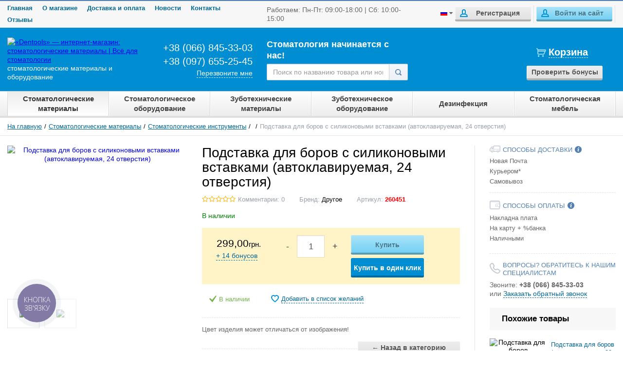

--- FILE ---
content_type: text/html; charset=UTF-8
request_url: https://dentools.com.ua/ru/shop/product/shchiptsi-ekstraktsiini-dlia-pravih-verhnih-moliariv-54597
body_size: 16410
content:
<!DOCTYPE html> <html lang="ru"> <head> <meta charset="utf-8"> <meta http-equiv="X-UA-Compatible" content="IE=edge"> <meta name="viewport" content="width=device-width, initial-scale=1"> <title>Подставка для боров с силиконовыми вставками (автоклавируемая, 24 отверстия) / Доставка материалов по Украине</title> <meta name="description" content="18507 - Подставка для боров с силиконовыми вставками (автоклавируемая, 24 отверстия) / Доставка материалов по Украине"> <meta name="keywords" content=""> <link rel="stylesheet" href="https://dentools.com.ua/templates/unishop/_css/final.min.css">  <link rel="shortcut icon" href="/uploads/images/87.png" type="image/x-icon"> <script>
!function(f,b,e,v,n,t,s)
{if(f.fbq)return;n=f.fbq=function(){n.callMethod?
n.callMethod.apply(n,arguments):n.queue.push(arguments)};
if(!f._fbq)f._fbq=n;n.push=n;n.loaded=!0;n.version='2.0';
n.queue=[];t=b.createElement(e);t.async=!0;
t.src=v;s=b.getElementsByTagName(e)[0];
s.parentNode.insertBefore(t,s)}(window,document,'script',
'https://connect.facebook.net/en_US/fbevents.js');
 fbq('init', '1284598918344974'); 
fbq('track', 'PageView');
</script> <noscript> <img height="1" width="1" src="https://www.facebook.com/tr?id=1284598918344974&ev=PageView &noscript=1"/> </noscript> <script>
  (function(i,s,o,g,r,a,m){i['GoogleAnalyticsObject']=r;i[r]=i[r]||function(){
  (i[r].q=i[r].q||[]).push(arguments)},i[r].l=1*new Date();a=s.createElement(o),
  m=s.getElementsByTagName(o)[0];a.async=1;a.src=g;m.parentNode.insertBefore(a,m)
  })(window,document,'script','//www.google-analytics.com/analytics.js','ga');

  ga('create', 'UA-82995867-1', 'auto' );
  ga('require', 'displayfeatures');
  ga('send', 'pageview');
  
  ga('require', 'ecommerce', 'ecommerce.js');

</script></head> <body class="page"> <div class="page__mobile" data-page-pushy-mobile> <nav class="mobile-nav" data-mobile-nav> <ul class="mobile-nav__list" data-mobile-nav-list> <li class="mobile-nav__item" data-mobile-nav-item> <a class="mobile-nav__link" href="https://dentools.com.ua/ru/shop/category/stomatologichni-materiali" data-mobile-nav-link > Стоматологические материалы <span class="mobile-nav__has-children"><i class="mobile-nav__ico"></i></span> </a> <ul class="mobile-nav__list mobile-nav__list--drop hidden" data-mobile-nav-list> <li class="mobile-nav__item" data-mobile-nav-item> <button class="mobile-nav__link mobile-nav__link--go-back" data-mobile-nav-go-back> Вернуться <span class="mobile-nav__has-children"><i class="mobile-nav__ico"></i></span> </button> </li> <li class="mobile-nav__item" data-mobile-nav-item> <a class="mobile-nav__link mobile-nav__link--view-all" href="https://dentools.com.ua/ru/shop/category/stomatologichni-materiali"> Смотреть все </a> </li> <li class="mobile-nav__item" data-mobile-nav-item> <a class="mobile-nav__link" href="https://dentools.com.ua/ru/shop/category/stomatologichni-materiali/vidbitkovi-masi" data-mobile-nav-link > Оттискные материалы <span class="mobile-nav__has-children"><i class="mobile-nav__ico"></i></span> </a> <ul class="mobile-nav__list mobile-nav__list--drop hidden" data-mobile-nav-list> <li class="mobile-nav__item" data-mobile-nav-item> <button class="mobile-nav__link mobile-nav__link--go-back" data-mobile-nav-go-back> Вернуться <span class="mobile-nav__has-children"><i class="mobile-nav__ico"></i></span> </button> </li> <li class="mobile-nav__item" data-mobile-nav-item> <a class="mobile-nav__link mobile-nav__link--view-all" href="https://dentools.com.ua/ru/shop/category/stomatologichni-materiali/vidbitkovi-masi"> Смотреть все </a> </li> <li class="mobile-nav__item" data-mobile-nav-item> <a class="mobile-nav__link" href="https://dentools.com.ua/ru/shop/category/stomatologichni-materiali/vidbitkovi-masi/silikonovi-masi" > Силиконовые массы </a> </li><li class="mobile-nav__item" data-mobile-nav-item> <a class="mobile-nav__link" href="https://dentools.com.ua/ru/shop/category/stomatologichni-materiali/vidbitkovi-masi/alginatni-masi" > Альгинатные массы </a> </li></ul></li><li class="mobile-nav__item" data-mobile-nav-item> <a class="mobile-nav__link" href="https://dentools.com.ua/ru/shop/category/stomatologichni-materiali/restavratsiini-materiali" data-mobile-nav-link > Пломбировочные материалы <span class="mobile-nav__has-children"><i class="mobile-nav__ico"></i></span> </a> <ul class="mobile-nav__list mobile-nav__list--drop hidden" data-mobile-nav-list> <li class="mobile-nav__item" data-mobile-nav-item> <button class="mobile-nav__link mobile-nav__link--go-back" data-mobile-nav-go-back> Вернуться <span class="mobile-nav__has-children"><i class="mobile-nav__ico"></i></span> </button> </li> <li class="mobile-nav__item" data-mobile-nav-item> <a class="mobile-nav__link mobile-nav__link--view-all" href="https://dentools.com.ua/ru/shop/category/stomatologichni-materiali/restavratsiini-materiali"> Смотреть все </a> </li> <li class="mobile-nav__item" data-mobile-nav-item> <a class="mobile-nav__link" href="https://dentools.com.ua/ru/shop/category/stomatologichni-materiali/restavratsiini-materiali/svitlovogo-zatverdinnia" > Светового отверждения </a> </li><li class="mobile-nav__item" data-mobile-nav-item> <a class="mobile-nav__link" href="https://dentools.com.ua/ru/shop/category/stomatologichni-materiali/restavratsiini-materiali/himichnogo-zatverdinnia" > Химического отверждения </a> </li></ul></li><li class="mobile-nav__item" data-mobile-nav-item> <a class="mobile-nav__link" href="https://dentools.com.ua/ru/shop/category/stomatologichni-materiali/plombuvannia-kanaliv" > Пломбировка каналов </a> </li><li class="mobile-nav__item" data-mobile-nav-item> <a class="mobile-nav__link" href="https://dentools.com.ua/ru/shop/category/stomatologichni-materiali/tsementi" > Цементы </a> </li><li class="mobile-nav__item" data-mobile-nav-item> <a class="mobile-nav__link" href="https://dentools.com.ua/ru/shop/category/stomatologichni-materiali/adgezivni-sistemi" > Адгезивные системы </a> </li><li class="mobile-nav__item" data-mobile-nav-item> <a class="mobile-nav__link" href="https://dentools.com.ua/ru/shop/category/stomatologichni-materiali/kofferdam-sistemi" data-mobile-nav-link > Коффердам системы <span class="mobile-nav__has-children"><i class="mobile-nav__ico"></i></span> </a> <ul class="mobile-nav__list mobile-nav__list--drop hidden" data-mobile-nav-list> <li class="mobile-nav__item" data-mobile-nav-item> <button class="mobile-nav__link mobile-nav__link--go-back" data-mobile-nav-go-back> Вернуться <span class="mobile-nav__has-children"><i class="mobile-nav__ico"></i></span> </button> </li> <li class="mobile-nav__item" data-mobile-nav-item> <a class="mobile-nav__link mobile-nav__link--view-all" href="https://dentools.com.ua/ru/shop/category/stomatologichni-materiali/kofferdam-sistemi"> Смотреть все </a> </li> <li class="mobile-nav__item" data-mobile-nav-item> <a class="mobile-nav__link" href="https://dentools.com.ua/ru/shop/category/stomatologichni-materiali/kofferdam-sistemi/klampi" > Клампы </a> </li><li class="mobile-nav__item" data-mobile-nav-item> <a class="mobile-nav__link" href="https://dentools.com.ua/ru/shop/category/stomatologichni-materiali/kofferdam-sistemi/instrumenty" > Инструменты </a> </li></ul></li><li class="mobile-nav__item" data-mobile-nav-item> <a class="mobile-nav__link" href="https://dentools.com.ua/ru/shop/category/stomatologichni-materiali/sistemy-otbelivaniia" > Системы отбеливания </a> </li><li class="mobile-nav__item" data-mobile-nav-item> <a class="mobile-nav__link" href="https://dentools.com.ua/ru/shop/category/stomatologichni-materiali/shtifti" > Штифты </a> </li><li class="mobile-nav__item" data-mobile-nav-item> <a class="mobile-nav__link" href="https://dentools.com.ua/ru/shop/category/stomatologichni-materiali/matrichnye-sistemy" data-mobile-nav-link > Матричные системы <span class="mobile-nav__has-children"><i class="mobile-nav__ico"></i></span> </a> <ul class="mobile-nav__list mobile-nav__list--drop hidden" data-mobile-nav-list> <li class="mobile-nav__item" data-mobile-nav-item> <button class="mobile-nav__link mobile-nav__link--go-back" data-mobile-nav-go-back> Вернуться <span class="mobile-nav__has-children"><i class="mobile-nav__ico"></i></span> </button> </li> <li class="mobile-nav__item" data-mobile-nav-item> <a class="mobile-nav__link mobile-nav__link--view-all" href="https://dentools.com.ua/ru/shop/category/stomatologichni-materiali/matrichnye-sistemy"> Смотреть все </a> </li> <li class="mobile-nav__item" data-mobile-nav-item> <a class="mobile-nav__link" href="https://dentools.com.ua/ru/shop/category/stomatologichni-materiali/matrichnye-sistemy/klinia" > Клинья </a> </li><li class="mobile-nav__item" data-mobile-nav-item> <a class="mobile-nav__link" href="https://dentools.com.ua/ru/shop/category/stomatologichni-materiali/matrichnye-sistemy/matritsi-ta-fiksatori" > Матрицы и фиксаторы </a> </li></ul></li><li class="mobile-nav__item" data-mobile-nav-item> <a class="mobile-nav__link" href="https://dentools.com.ua/ru/shop/category/stomatologichni-materiali/terapevtichni-materiali" > Терапевтические материалы </a> </li><li class="mobile-nav__item" data-mobile-nav-item> <a class="mobile-nav__link" href="https://dentools.com.ua/ru/shop/category/stomatologichni-materiali/kistkozaminnii-ta-shovnii-material" > Остеопластический и шовный материал </a> </li><li class="mobile-nav__item" data-mobile-nav-item> <a class="mobile-nav__link" href="https://dentools.com.ua/ru/shop/category/stomatologichni-materiali/endodonticheskie-instrumenty" > Эндодонтические инструменты </a> </li><li class="mobile-nav__item" data-mobile-nav-item> <a class="mobile-nav__link" href="https://dentools.com.ua/ru/shop/category/stomatologichni-materiali/endodontichni-instrumenti-mani" > MANI Эндодонтические инструменты </a> </li><li class="mobile-nav__item" data-mobile-nav-item> <a class="mobile-nav__link" href="https://dentools.com.ua/ru/shop/category/stomatologichni-materiali/stomatologichnii-instrumentarii" data-mobile-nav-link > Стоматологические инструменты <span class="mobile-nav__has-children"><i class="mobile-nav__ico"></i></span> </a> <ul class="mobile-nav__list mobile-nav__list--drop hidden" data-mobile-nav-list> <li class="mobile-nav__item" data-mobile-nav-item> <button class="mobile-nav__link mobile-nav__link--go-back" data-mobile-nav-go-back> Вернуться <span class="mobile-nav__has-children"><i class="mobile-nav__ico"></i></span> </button> </li> <li class="mobile-nav__item" data-mobile-nav-item> <a class="mobile-nav__link mobile-nav__link--view-all" href="https://dentools.com.ua/ru/shop/category/stomatologichni-materiali/stomatologichnii-instrumentarii"> Смотреть все </a> </li> <li class="mobile-nav__item" data-mobile-nav-item> <a class="mobile-nav__link" href="https://dentools.com.ua/ru/shop/category/stomatologichni-materiali/stomatologichnii-instrumentarii/meddins" > Инструментарий Meddins </a> </li><li class="mobile-nav__item" data-mobile-nav-item> <a class="mobile-nav__link" href="https://dentools.com.ua/ru/shop/category/stomatologichni-materiali/stomatologichnii-instrumentarii/instrumentarii-sacred" > Инструментарий Sacred </a> </li><li class="mobile-nav__item" data-mobile-nav-item> <a class="mobile-nav__link" href="https://dentools.com.ua/ru/shop/category/stomatologichni-materiali/stomatologichnii-instrumentarii/instrumenti-asim-instruments" > Инструменты ASIM Instruments </a> </li></ul></li><li class="mobile-nav__item" data-mobile-nav-item> <a class="mobile-nav__link" href="https://dentools.com.ua/ru/shop/category/stomatologichni-materiali/rozhidni-materiali" > Расходные стоматологические материалы </a> </li><li class="mobile-nav__item" data-mobile-nav-item> <a class="mobile-nav__link" href="https://dentools.com.ua/ru/shop/category/stomatologichni-materiali/shlifuvannia-ta-poliruvannia" data-mobile-nav-link > Шлифование и полировка <span class="mobile-nav__has-children"><i class="mobile-nav__ico"></i></span> </a> <ul class="mobile-nav__list mobile-nav__list--drop hidden" data-mobile-nav-list> <li class="mobile-nav__item" data-mobile-nav-item> <button class="mobile-nav__link mobile-nav__link--go-back" data-mobile-nav-go-back> Вернуться <span class="mobile-nav__has-children"><i class="mobile-nav__ico"></i></span> </button> </li> <li class="mobile-nav__item" data-mobile-nav-item> <a class="mobile-nav__link mobile-nav__link--view-all" href="https://dentools.com.ua/ru/shop/category/stomatologichni-materiali/shlifuvannia-ta-poliruvannia"> Смотреть все </a> </li> <li class="mobile-nav__item" data-mobile-nav-item> <a class="mobile-nav__link" href="https://dentools.com.ua/ru/shop/category/stomatologichni-materiali/shlifuvannia-ta-poliruvannia/pasti" > Пасты полировочные </a> </li><li class="mobile-nav__item" data-mobile-nav-item> <a class="mobile-nav__link" href="https://dentools.com.ua/ru/shop/category/stomatologichni-materiali/shlifuvannia-ta-poliruvannia/diski-ta-shtripsi" > Диски и штрипсы </a> </li><li class="mobile-nav__item" data-mobile-nav-item> <a class="mobile-nav__link" href="https://dentools.com.ua/ru/shop/category/stomatologichni-materiali/shlifuvannia-ta-poliruvannia/golovki-ta-shchitochki" > Головки и щетки </a> </li></ul></li><li class="mobile-nav__item" data-mobile-nav-item> <a class="mobile-nav__link" href="https://dentools.com.ua/ru/shop/category/stomatologichni-materiali/bori-ta-aksesuari" data-mobile-nav-link > Боры и аксессуары <span class="mobile-nav__has-children"><i class="mobile-nav__ico"></i></span> </a> <ul class="mobile-nav__list mobile-nav__list--drop hidden" data-mobile-nav-list> <li class="mobile-nav__item" data-mobile-nav-item> <button class="mobile-nav__link mobile-nav__link--go-back" data-mobile-nav-go-back> Вернуться <span class="mobile-nav__has-children"><i class="mobile-nav__ico"></i></span> </button> </li> <li class="mobile-nav__item" data-mobile-nav-item> <a class="mobile-nav__link mobile-nav__link--view-all" href="https://dentools.com.ua/ru/shop/category/stomatologichni-materiali/bori-ta-aksesuari"> Смотреть все </a> </li> <li class="mobile-nav__item" data-mobile-nav-item> <a class="mobile-nav__link" href="https://dentools.com.ua/ru/shop/category/stomatologichni-materiali/bori-ta-aksesuari/almazni-bori" > Алмазные боры </a> </li><li class="mobile-nav__item" data-mobile-nav-item> <a class="mobile-nav__link" href="https://dentools.com.ua/ru/shop/category/stomatologichni-materiali/bori-ta-aksesuari/tverdosplavni-bori" > Твердосплавные боры </a> </li></ul></li><li class="mobile-nav__item" data-mobile-nav-item> <a class="mobile-nav__link" href="https://dentools.com.ua/ru/shop/category/stomatologichni-materiali/0-dopomizhni-materiali" > Вспомогательные материалы </a> </li></ul></li><li class="mobile-nav__item" data-mobile-nav-item> <a class="mobile-nav__link" href="https://dentools.com.ua/ru/shop/category/stomatologichne-obladnannia" data-mobile-nav-link > Стоматологическое оборудование <span class="mobile-nav__has-children"><i class="mobile-nav__ico"></i></span> </a> <ul class="mobile-nav__list mobile-nav__list--drop hidden" data-mobile-nav-list> <li class="mobile-nav__item" data-mobile-nav-item> <button class="mobile-nav__link mobile-nav__link--go-back" data-mobile-nav-go-back> Вернуться <span class="mobile-nav__has-children"><i class="mobile-nav__ico"></i></span> </button> </li> <li class="mobile-nav__item" data-mobile-nav-item> <a class="mobile-nav__link mobile-nav__link--view-all" href="https://dentools.com.ua/ru/shop/category/stomatologichne-obladnannia"> Смотреть все </a> </li> <li class="mobile-nav__item" data-mobile-nav-item> <a class="mobile-nav__link" href="https://dentools.com.ua/ru/shop/category/stomatologichne-obladnannia/okuliari-ta-zahisni-shchitki" > Защитные очки и щитки </a> </li><li class="mobile-nav__item" data-mobile-nav-item> <a class="mobile-nav__link" href="https://dentools.com.ua/ru/shop/category/stomatologichne-obladnannia/lampi-ta-komplektuiuchi" > Фотополимерные лампы и запчасти </a> </li><li class="mobile-nav__item" data-mobile-nav-item> <a class="mobile-nav__link" href="https://dentools.com.ua/ru/shop/category/stomatologichne-obladnannia/skaleri-ta-nasadki" > Скалеры, апекслокаторы и насадки </a> </li><li class="mobile-nav__item" data-mobile-nav-item> <a class="mobile-nav__link" href="https://dentools.com.ua/ru/shop/category/stomatologichne-obladnannia/nakonechniki-i-motori" > Наконечники, моторы, средства ухода </a> </li><li class="mobile-nav__item" data-mobile-nav-item> <a class="mobile-nav__link" href="https://dentools.com.ua/ru/shop/category/stomatologichne-obladnannia/aparati-ta-pristroyi" > Аппараты и приборы </a> </li><li class="mobile-nav__item" data-mobile-nav-item> <a class="mobile-nav__link" href="https://dentools.com.ua/ru/shop/category/stomatologichne-obladnannia/ustanovki-ta-komplektuiuchi" > Стоматологические установки, комплектующие </a> </li><li class="mobile-nav__item" data-mobile-nav-item> <a class="mobile-nav__link" href="https://dentools.com.ua/ru/shop/category/stomatologichne-obladnannia/rentgenologichne-obladnannia" > Рентгенологическое оборудование </a> </li></ul></li><li class="mobile-nav__item" data-mobile-nav-item> <a class="mobile-nav__link" href="https://dentools.com.ua/ru/shop/category/zubotehnichni-materiali" data-mobile-nav-link > Зуботехнические материалы <span class="mobile-nav__has-children"><i class="mobile-nav__ico"></i></span> </a> <ul class="mobile-nav__list mobile-nav__list--drop hidden" data-mobile-nav-list> <li class="mobile-nav__item" data-mobile-nav-item> <button class="mobile-nav__link mobile-nav__link--go-back" data-mobile-nav-go-back> Вернуться <span class="mobile-nav__has-children"><i class="mobile-nav__ico"></i></span> </button> </li> <li class="mobile-nav__item" data-mobile-nav-item> <a class="mobile-nav__link mobile-nav__link--view-all" href="https://dentools.com.ua/ru/shop/category/zubotehnichni-materiali"> Смотреть все </a> </li> <li class="mobile-nav__item" data-mobile-nav-item> <a class="mobile-nav__link" href="https://dentools.com.ua/ru/shop/category/zubotehnichni-materiali/visk" > Воски </a> </li><li class="mobile-nav__item" data-mobile-nav-item> <a class="mobile-nav__link" href="https://dentools.com.ua/ru/shop/category/zubotehnichni-materiali/shtuchni-zubi" > Зубы искусственные </a> </li><li class="mobile-nav__item" data-mobile-nav-item> <a class="mobile-nav__link" href="https://dentools.com.ua/ru/shop/category/zubotehnichni-materiali/materiali-dlia-littia" > Материалы для литья </a> </li><li class="mobile-nav__item" data-mobile-nav-item> <a class="mobile-nav__link" href="https://dentools.com.ua/ru/shop/category/zubotehnichni-materiali/attachmeni" > Аттачмены </a> </li><li class="mobile-nav__item" data-mobile-nav-item> <a class="mobile-nav__link" href="https://dentools.com.ua/ru/shop/category/zubotehnichni-materiali/gips" > Гипс* </a> </li><li class="mobile-nav__item" data-mobile-nav-item> <a class="mobile-nav__link" href="https://dentools.com.ua/ru/shop/category/zubotehnichni-materiali/plastmasi" data-mobile-nav-link > Пластмассы <span class="mobile-nav__has-children"><i class="mobile-nav__ico"></i></span> </a> <ul class="mobile-nav__list mobile-nav__list--drop hidden" data-mobile-nav-list> <li class="mobile-nav__item" data-mobile-nav-item> <button class="mobile-nav__link mobile-nav__link--go-back" data-mobile-nav-go-back> Вернуться <span class="mobile-nav__has-children"><i class="mobile-nav__ico"></i></span> </button> </li> <li class="mobile-nav__item" data-mobile-nav-item> <a class="mobile-nav__link mobile-nav__link--view-all" href="https://dentools.com.ua/ru/shop/category/zubotehnichni-materiali/plastmasi"> Смотреть все </a> </li> <li class="mobile-nav__item" data-mobile-nav-item> <a class="mobile-nav__link" href="https://dentools.com.ua/ru/shop/category/zubotehnichni-materiali/plastmasi/bazisni" > Базисные пластмассы </a> </li><li class="mobile-nav__item" data-mobile-nav-item> <a class="mobile-nav__link" href="https://dentools.com.ua/ru/shop/category/zubotehnichni-materiali/plastmasi/samotverdiiuchi-plastmasi" > Холодной полимеризации </a> </li><li class="mobile-nav__item" data-mobile-nav-item> <a class="mobile-nav__link" href="https://dentools.com.ua/ru/shop/category/zubotehnichni-materiali/plastmasi/monomeri" > Мономеры </a> </li><li class="mobile-nav__item" data-mobile-nav-item> <a class="mobile-nav__link" href="https://dentools.com.ua/ru/shop/category/zubotehnichni-materiali/plastmasi/termoplasti" > Термопласты </a> </li><li class="mobile-nav__item" data-mobile-nav-item> <a class="mobile-nav__link" href="https://dentools.com.ua/ru/shop/category/zubotehnichni-materiali/plastmasi/vigotovlennia-kap" > Изготовление капп </a> </li><li class="mobile-nav__item" data-mobile-nav-item> <a class="mobile-nav__link" href="https://dentools.com.ua/ru/shop/category/zubotehnichni-materiali/plastmasi/neziomne-protezuvannia" > Несъемное протезирование </a> </li><li class="mobile-nav__item" data-mobile-nav-item> <a class="mobile-nav__link" href="https://dentools.com.ua/ru/shop/category/zubotehnichni-materiali/plastmasi/rizne" > Разное </a> </li></ul></li><li class="mobile-nav__item" data-mobile-nav-item> <a class="mobile-nav__link" href="https://dentools.com.ua/ru/shop/category/zubotehnichni-materiali/lak" > Лаки и спреи </a> </li><li class="mobile-nav__item" data-mobile-nav-item> <a class="mobile-nav__link" href="https://dentools.com.ua/ru/shop/category/zubotehnichni-materiali/keramika" data-mobile-nav-link > Керамическая масса <span class="mobile-nav__has-children"><i class="mobile-nav__ico"></i></span> </a> <ul class="mobile-nav__list mobile-nav__list--drop hidden" data-mobile-nav-list> <li class="mobile-nav__item" data-mobile-nav-item> <button class="mobile-nav__link mobile-nav__link--go-back" data-mobile-nav-go-back> Вернуться <span class="mobile-nav__has-children"><i class="mobile-nav__ico"></i></span> </button> </li> <li class="mobile-nav__item" data-mobile-nav-item> <a class="mobile-nav__link mobile-nav__link--view-all" href="https://dentools.com.ua/ru/shop/category/zubotehnichni-materiali/keramika"> Смотреть все </a> </li> <li class="mobile-nav__item" data-mobile-nav-item> <a class="mobile-nav__link" href="https://dentools.com.ua/ru/shop/category/zubotehnichni-materiali/keramika/emotions" > Emotions (Эмоушен) </a> </li><li class="mobile-nav__item" data-mobile-nav-item> <a class="mobile-nav__link" href="https://dentools.com.ua/ru/shop/category/zubotehnichni-materiali/keramika/duceram" > Duceram </a> </li><li class="mobile-nav__item" data-mobile-nav-item> <a class="mobile-nav__link" href="https://dentools.com.ua/ru/shop/category/zubotehnichni-materiali/keramika/inshi" > Другое </a> </li></ul></li><li class="mobile-nav__item" data-mobile-nav-item> <a class="mobile-nav__link" href="https://dentools.com.ua/ru/shop/category/zubotehnichni-materiali/pres-keramika" data-mobile-nav-link > Пресс-керамика <span class="mobile-nav__has-children"><i class="mobile-nav__ico"></i></span> </a> <ul class="mobile-nav__list mobile-nav__list--drop hidden" data-mobile-nav-list> <li class="mobile-nav__item" data-mobile-nav-item> <button class="mobile-nav__link mobile-nav__link--go-back" data-mobile-nav-go-back> Вернуться <span class="mobile-nav__has-children"><i class="mobile-nav__ico"></i></span> </button> </li> <li class="mobile-nav__item" data-mobile-nav-item> <a class="mobile-nav__link mobile-nav__link--view-all" href="https://dentools.com.ua/ru/shop/category/zubotehnichni-materiali/pres-keramika"> Смотреть все </a> </li> <li class="mobile-nav__item" data-mobile-nav-item> <a class="mobile-nav__link" href="https://dentools.com.ua/ru/shop/category/zubotehnichni-materiali/pres-keramika/emotions-lids" > Emotions LIDS </a> </li></ul></li><li class="mobile-nav__item" data-mobile-nav-item> <a class="mobile-nav__link" href="https://dentools.com.ua/ru/shop/category/zubotehnichni-materiali/cad-cam-diski" > CAD-CAM диски </a> </li><li class="mobile-nav__item" data-mobile-nav-item> <a class="mobile-nav__link" href="https://dentools.com.ua/ru/shop/category/zubotehnichni-materiali/frezi-ta-bori" > Боры и фрезы </a> </li><li class="mobile-nav__item" data-mobile-nav-item> <a class="mobile-nav__link" href="https://dentools.com.ua/ru/shop/category/zubotehnichni-materiali/poliruvannia-ta-shlifuvannya" data-mobile-nav-link > Полировка и шлифование <span class="mobile-nav__has-children"><i class="mobile-nav__ico"></i></span> </a> <ul class="mobile-nav__list mobile-nav__list--drop hidden" data-mobile-nav-list> <li class="mobile-nav__item" data-mobile-nav-item> <button class="mobile-nav__link mobile-nav__link--go-back" data-mobile-nav-go-back> Вернуться <span class="mobile-nav__has-children"><i class="mobile-nav__ico"></i></span> </button> </li> <li class="mobile-nav__item" data-mobile-nav-item> <a class="mobile-nav__link mobile-nav__link--view-all" href="https://dentools.com.ua/ru/shop/category/zubotehnichni-materiali/poliruvannia-ta-shlifuvannya"> Смотреть все </a> </li> <li class="mobile-nav__item" data-mobile-nav-item> <a class="mobile-nav__link" href="https://dentools.com.ua/ru/shop/category/zubotehnichni-materiali/poliruvannia-ta-shlifuvannya/pasti-poroshki" > Пасты и порошки полировочные </a> </li><li class="mobile-nav__item" data-mobile-nav-item> <a class="mobile-nav__link" href="https://dentools.com.ua/ru/shop/category/zubotehnichni-materiali/poliruvannia-ta-shlifuvannya/2-shchitki-ta-filtsi" > Щётки и фильцы </a> </li><li class="mobile-nav__item" data-mobile-nav-item> <a class="mobile-nav__link" href="https://dentools.com.ua/ru/shop/category/zubotehnichni-materiali/poliruvannia-ta-shlifuvannya/diski-ta-golovki" > Полиры и диски </a> </li><li class="mobile-nav__item" data-mobile-nav-item> <a class="mobile-nav__link" href="https://dentools.com.ua/ru/shop/category/zubotehnichni-materiali/poliruvannia-ta-shlifuvannya/krugi-abrazivni" > Круги абразивные </a> </li></ul></li><li class="mobile-nav__item" data-mobile-nav-item> <a class="mobile-nav__link" href="https://dentools.com.ua/ru/shop/category/zubotehnichni-materiali/rizne-dlya-keramiki" > Разное для керамики </a> </li></ul></li><li class="mobile-nav__item" data-mobile-nav-item> <a class="mobile-nav__link" href="https://dentools.com.ua/ru/shop/category/zubotehnichne-obladnannia" data-mobile-nav-link > Зуботехническое оборудование <span class="mobile-nav__has-children"><i class="mobile-nav__ico"></i></span> </a> <ul class="mobile-nav__list mobile-nav__list--drop hidden" data-mobile-nav-list> <li class="mobile-nav__item" data-mobile-nav-item> <button class="mobile-nav__link mobile-nav__link--go-back" data-mobile-nav-go-back> Вернуться <span class="mobile-nav__has-children"><i class="mobile-nav__ico"></i></span> </button> </li> <li class="mobile-nav__item" data-mobile-nav-item> <a class="mobile-nav__link mobile-nav__link--view-all" href="https://dentools.com.ua/ru/shop/category/zubotehnichne-obladnannia"> Смотреть все </a> </li> <li class="mobile-nav__item" data-mobile-nav-item> <a class="mobile-nav__link" href="https://dentools.com.ua/ru/shop/category/zubotehnichne-obladnannia/aparati-ta-pristroi" > Аппараты и печи </a> </li><li class="mobile-nav__item" data-mobile-nav-item> <a class="mobile-nav__link" href="https://dentools.com.ua/ru/shop/category/zubotehnichne-obladnannia/instrumentarii" > Инструментарий </a> </li></ul></li><li class="mobile-nav__item" data-mobile-nav-item> <a class="mobile-nav__link" href="https://dentools.com.ua/ru/shop/category/dezinfektsiia" > Дезинфекция </a> </li><li class="mobile-nav__item" data-mobile-nav-item> <a class="mobile-nav__link" href="https://dentools.com.ua/ru/shop/category/mebli" > Стоматологическая мебель </a> </li><li class="mobile-nav__item mobile-nav__item--separator">Магазин</li> <li class="mobile-nav__item" data-mobile-nav-item> <a class="mobile-nav__link" href="https://dentools.com.ua/ru/o-kompanii" target="_self"> О магазине </a> </li> <li class="mobile-nav__item" data-mobile-nav-item> <a class="mobile-nav__link" href="https://dentools.com.ua/ru/dostavka-i-oplata" target="_self"> Доставка и оплата </a> </li> <li class="mobile-nav__item" data-mobile-nav-item> <a class="mobile-nav__link" href="https://dentools.com.ua/ru/news" target="_self"> Новости </a> </li> <li class="mobile-nav__item" data-mobile-nav-item> <a class="mobile-nav__link" href="https://dentools.com.ua/kontakty" target="_self"> Контакты </a> </li> <li class="mobile-nav__item" data-mobile-nav-item> <a class="mobile-nav__link" href="https://dentools.com.ua/ru/vidguki" target="_self"> Отзывы </a> </li> <li class="mobile-nav__item mobile-nav__item--separator">Меню пользователя</li> <li class="mobile-nav__item" data-mobile-nav-item> <a class="mobile-nav__link" href="https://dentools.com.ua/ru/auth">Войти на сайт</a> </li> <li class="mobile-nav__item" data-mobile-nav-item> <a class="mobile-nav__link" href="https://dentools.com.ua/ru/auth/register">Регистрация</a> </li> <li class="mobile-nav__item"> <a class="mobile-nav__link" href="https://dentools.com.ua/ru/shop/cart">Корзина</a> </li> <li class="mobile-nav__item"> <a class="mobile-nav__link" href="https://dentools.com.ua/ru/shop/compare">Сравнить</a> </li> </ul> </nav></div> <div class="page__overlay hidden" data-page-pushy-overlay></div> <div class="page__body" data-page-pushy-container> <div class="page__wrapper"> <header class="page__hgroup"> <div class="page__headline hidden-xs hidden-sm"> <div class="page__container">  <div class="row row--ib row--ib-mid">  <div class="col-md-5"> <div class="page__top-menu"> <nav class="list-nav"> <ul class="list-nav__items"> <li class="list-nav__item" > <a class="list-nav__link" href="https://dentools.com.ua/ru" target="_self">Главная </a> </li> <li class="list-nav__item" > <a class="list-nav__link" href="https://dentools.com.ua/ru/o-kompanii" target="_self">О магазине </a> </li> <li class="list-nav__item" > <a class="list-nav__link" href="https://dentools.com.ua/ru/dostavka-i-oplata" target="_self">Доставка и оплата </a> </li> <li class="list-nav__item" > <a class="list-nav__link" href="https://dentools.com.ua/ru/news" target="_self">Новости </a> </li> <li class="list-nav__item" > <a class="list-nav__link" href="https://dentools.com.ua/ru/kontakty" target="_self">Контакты </a> </li> <li class="list-nav__item" > <a class="list-nav__link" href="https://dentools.com.ua/ru/vidguki" target="_self">Отзывы </a> </li> </ul> </nav> </div> </div> <div class="col-md-3"> Работаем: Пн-Пт: 09:00-18:00 | Сб: 10:00-15:00 </div> <div class="col-md-4 clearfix"> <div class="page__user-bar"> <div class="user-panel"> <div class="list-nav__item"> <i class="list-nav__ico"> <i class="ico-flag ico-flag--ru"></i> </i> <i class="fa fa-caret-down"></i> <div class="list-nav__drop list-nav__drop--rtl"> <ul class="overlay"> <li class="overlay__item"> <a class="overlay__link" href="/ru/shop/product/shchiptsi-ekstraktsiini-dlia-pravih-verhnih-moliariv-54597" style="padding: 0px 20px 5px 0px !important;"> <i class="overlay__ico"> <i class="ico-flag ico-flag--ru"></i> </i> Русский</a> </li> <li class="overlay__item"> <a class="overlay__link" href="/ua/shop/product/shchiptsi-ekstraktsiini-dlia-pravih-verhnih-moliariv-54597" style="padding: 0px 20px 5px 0px !important;"> <i class="overlay__ico"> <i class="ico-flag ico-flag--ua"></i> </i> Українська</a> </li> </ul> </div> </div> <div class="user-panel__item" data-ajax-inject="wishlist-total"> <div class="user-panel__link3"> <a class="button2 red cart overlay__link" href="https://dentools.com.ua/ru/auth/register"><i class="user-panel__ico user-panel__ico--profile"> <svg id="Layer_1" data-name="Layer 1" xmlns="http://www.w3.org/2000/svg" viewBox="0 0 16 16"> <path class="cls-1" d="M396.5,803h-14a1,1,0,0,1-1-1v-1h0.1a6,6,0,0,1,4.55-4.83,4,4,0,0,1-.65-2.17v-3a4,4,0,1,1,8,0v3a4,4,0,0,1-.65,2.17A6,6,0,0,1,397.4,801h0.1v1A1,1,0,0,1,396.5,803Zm-5-12a2,2,0,0,0-4,0v3a2,2,0,0,0,4,0v-3Zm0,7h-4a4,4,0,0,0-3.86,3h11.72A4,4,0,0,0,391.5,798Z" transform="translate(-381.5 -787)"/> </svg> </i> Регистрация</a> </div></div> <div class="user-panel__item" data-ajax-inject="wishlist-total"> <div class="user-panel__link3"> <a class="button2 blue cart overlay__link" href="https://dentools.com.ua/ru/auth" data-modal="login_popup"><i class="user-panel__ico user-panel__ico--profile"> <svg id="Layer_1" data-name="Layer 1" xmlns="http://www.w3.org/2000/svg" viewBox="0 0 16 16"> <path class="cls-1" d="M396.5,803h-14a1,1,0,0,1-1-1v-1h0.1a6,6,0,0,1,4.55-4.83,4,4,0,0,1-.65-2.17v-3a4,4,0,1,1,8,0v3a4,4,0,0,1-.65,2.17A6,6,0,0,1,397.4,801h0.1v1A1,1,0,0,1,396.5,803Zm-5-12a2,2,0,0,0-4,0v3a2,2,0,0,0,4,0v-3Zm0,7h-4a4,4,0,0,0-3.86,3h11.72A4,4,0,0,0,391.5,798Z" transform="translate(-381.5 -787)"/> </svg> </i> Войти на сайт</a> </div> </div>  <div class="user-panel__item"> <div class="user-panel__drop user-panel__drop--rtl"> <div class="overlay"> </div> </div> </div> </div> </div> </div> </div>  </div> </div>  <div class="page__header"> <div class="page__container">  <div class="row row--ib row--ib-mid">  <div class="col-xs-12 col-md-3 col-lg-3 col--align-center col--align-left-md">  <a href="https://dentools.com.ua/ru/"><img src="/uploads/images/logodentools.png" alt="«Dentools» — интернет-магазин: стоматологические материалы | Всё для стоматологии"></a>  <div class="page__top-shopdesc">стоматологические материалы и оборудование</div> </div>  <div class="col-md-4 col-lg-2 hidden-xs hidden-sm"> <div class="site-info"> <div class="site-info__inner"> <div class="site-info__title">+38 (066) 845-33-03</div> <div class="site-info__title">+38 (097) 655-25-45</div> <div class="site-info__title"></div> <div class="site-info__desc"> <a class="site-info__link" href="https://dentools.com.ua/ru/callbacks" data-modal="callbacks_modal" > Перезвоните мне </a> </div> </div> </div> </div>  <div class="col-xs-12 col-md-4 col-lg-3"> <div class="page__top-slogan">Стоматология начинается с нас!</div> <div class="autocomplete" data-autocomplete="header-search" data-autocomplete-url="https://dentools.com.ua/ru/shop/search/ac" >  <div class="autocomplete__element"> <form action="https://dentools.com.ua/ru/shop/search" method="GET"> <div class="input-group"> <input class="form-control" data-autocomplete-input type="text" name="text" autocomplete="off" placeholder="Поиск по названию товара или номеру" value="" required > <span class="input-group-btn"> <button class="btn btn-default" type="submit"> <i class="btn-default__ico btn-default__ico--search"> <svg id="Layer_1" data-name="Layer 1" xmlns="http://www.w3.org/2000/svg" viewBox="0 0 13 13"> <path class="cls-1" d="M255.12,874.62a1.22,1.22,0,0,1-1.72,0l-2.15-2.15a5.72,5.72,0,1,1,1.72-1.72l2.15,2.15A1.22,1.22,0,0,1,255.12,874.62Zm-6.93-11a4.06,4.06,0,1,0,4.06,4.06A4.06,4.06,0,0,0,248.19,863.62Z" transform="translate(-242.5 -862)"/> </svg> </i> </button> </span> </div> </form> </div>  <div class="autocomplete__frame hidden" data-autocomplete-frame> <a class="autocomplete__item hidden" href="#" data-autocomplete-product="0"> <div class="autocomplete__product"> <div class="autocomplete__product-photo"> <div class="product-photo"> <span class="product-photo__item product-photo__item--xs"> <img class="product-photo__img" src="https://dentools.com.ua/uploads/shop/nophoto/nophoto.jpg" alt="No photo" data-autocomplete-product-img> </span> </div> </div> <div class="autocomplete__product-info"> <div class="autocomplete__product-title" data-autocomplete-product-name></div> <div class="autocomplete__product-price"> <div class="product-price product-price--sm"> <div class="product-price__item"> <div class="product-price__old" data-autocomplete-product-old-price></div> </div> <div class="product-price__item"> <div class="product-price__main" data-autocomplete-product-price></div> </div> </div> </div> </div> </div> </a> <a class="autocomplete__item hidden" href="#" data-autocomplete-product="1"> <div class="autocomplete__product"> <div class="autocomplete__product-photo"> <div class="product-photo"> <span class="product-photo__item product-photo__item--xs"> <img class="product-photo__img" src="https://dentools.com.ua/uploads/shop/nophoto/nophoto.jpg" alt="No photo" data-autocomplete-product-img> </span> </div> </div> <div class="autocomplete__product-info"> <div class="autocomplete__product-title" data-autocomplete-product-name></div> <div class="autocomplete__product-price"> <div class="product-price product-price--sm"> <div class="product-price__item"> <div class="product-price__old" data-autocomplete-product-old-price></div> </div> <div class="product-price__item"> <div class="product-price__main" data-autocomplete-product-price></div> </div> </div> </div> </div> </div> </a> <a class="autocomplete__item hidden" href="#" data-autocomplete-product="2"> <div class="autocomplete__product"> <div class="autocomplete__product-photo"> <div class="product-photo"> <span class="product-photo__item product-photo__item--xs"> <img class="product-photo__img" src="https://dentools.com.ua/uploads/shop/nophoto/nophoto.jpg" alt="No photo" data-autocomplete-product-img> </span> </div> </div> <div class="autocomplete__product-info"> <div class="autocomplete__product-title" data-autocomplete-product-name></div> <div class="autocomplete__product-price"> <div class="product-price product-price--sm"> <div class="product-price__item"> <div class="product-price__old" data-autocomplete-product-old-price></div> </div> <div class="product-price__item"> <div class="product-price__main" data-autocomplete-product-price></div> </div> </div> </div> </div> </div> </a> <a class="autocomplete__item hidden" href="#" data-autocomplete-product="3"> <div class="autocomplete__product"> <div class="autocomplete__product-photo"> <div class="product-photo"> <span class="product-photo__item product-photo__item--xs"> <img class="product-photo__img" src="https://dentools.com.ua/uploads/shop/nophoto/nophoto.jpg" alt="No photo" data-autocomplete-product-img> </span> </div> </div> <div class="autocomplete__product-info"> <div class="autocomplete__product-title" data-autocomplete-product-name></div> <div class="autocomplete__product-price"> <div class="product-price product-price--sm"> <div class="product-price__item"> <div class="product-price__old" data-autocomplete-product-old-price></div> </div> <div class="product-price__item"> <div class="product-price__main" data-autocomplete-product-price></div> </div> </div> </div> </div> </div> </a> <a class="autocomplete__item hidden" href="#" data-autocomplete-product="4"> <div class="autocomplete__product"> <div class="autocomplete__product-photo"> <div class="product-photo"> <span class="product-photo__item product-photo__item--xs"> <img class="product-photo__img" src="https://dentools.com.ua/uploads/shop/nophoto/nophoto.jpg" alt="No photo" data-autocomplete-product-img> </span> </div> </div> <div class="autocomplete__product-info"> <div class="autocomplete__product-title" data-autocomplete-product-name></div> <div class="autocomplete__product-price"> <div class="product-price product-price--sm"> <div class="product-price__item"> <div class="product-price__old" data-autocomplete-product-old-price></div> </div> <div class="product-price__item"> <div class="product-price__main" data-autocomplete-product-price></div> </div> </div> </div> </div> </div> </a>  <div class="autocomplete__message autocomplete__message--noitems hidden" data-autocomplete-noitems> Ваш поиск не найдено ни одного товара. Убедитесь, что все слова написаны правильно. </div>  <div class="autocomplete__message autocomplete__message--noitems hidden" data-autocomplete-tooshort> Пожалуйста, введите два или более символов. </div>  <div class="autocomplete__readmore hidden"> <a href="https://dentools.com.ua/ru/shop/search?text=">смотреть все</a> </div> </div> </div> </div>   <div class="col-xs-3 col-md-1 col-lg-2 col-md-push-4 col-lg-push-2 clearfix"> <div class="pull-left" data-ajax-inject="cart-header"> <div class="cart-header" style="margin-left:20px;margin-left:20px;margin-top: 15px;"> <div class="cart-header__aside"> <a class="cart-header__ico cart-header__ico--empty " href="https://dentools.com.ua/ru/shop/cart" data-modal="includes/cart/cart_modal"> <svg width="20" height="20" xmlns="http://www.w3.org/2000/svg"> <g> <title>background</title> <rect fill="none" id="canvas_background" height="22" width="22" y="-1" x="-1"/> </g> <g> <title>Layer 1</title> <path stroke="null" id="svg_1" d="m19.645019,6.928446l-3.375335,7.313225a1.687667,1.687667 0 0 1 -1.535777,0.978847l-10.688559,0a1.687667,1.687667 0 0 1 -1.687667,-1.687667l0,-8.37083l-2.002699,-2.002699a0.843834,0.843834 0 1 1 1.192618,-1.192618l2.565254,2.565254l13.996387,0a1.687667,1.687667 0 0 1 1.535777,2.396488zm-15.599671,6.604405l10.688559,0l2.075831,-4.500446l-12.76439,0l0,4.500446zm14.063894,-7.313225l-14.063894,0l0,1.125112l13.546343,0l0.517551,-1.125112l0,0zm-13.501338,10.126004a1.687667,1.687667 0 1 1 -1.687667,1.687667a1.687667,1.687667 0 0 1 1.687667,-1.687667zm9.000892,0a1.687667,1.687667 0 1 1 -1.687667,1.687667a1.687667,1.687667 0 0 1 1.687667,-1.687667z" class="cls-1"/> </g> </svg> <span class="cart-header__badge hidden-lg">0</span> </a> </div> <div class="cart-header__inner visible-lg"> <div class="cart-header__title"> <a class="cart-header__link cart-header__link--empty " href="https://dentools.com.ua/ru/shop/cart" data-modal="includes/cart/cart_modal">Корзина</a> </div> <div class="cart-header__desc"> </div> </div> </div> <div class="" style="margin-top:15px;">  <a class="button2 red cart overlay__link" href="/auth" data-modal="login_popup">Проверить бонусы</a>  <div class="lang_mob"><div class="list-nav__item"> <i class="list-nav__ico"> <i class="ico-flag ico-flag--ru"></i> </i> <i class="fa fa-caret-down"></i> <div class="list-nav__drop list-nav__drop--rtl"> <ul class="overlay"> <li class="overlay__item"> <a class="overlay__link" href="/ru/shop/product/shchiptsi-ekstraktsiini-dlia-pravih-verhnih-moliariv-54597" style="padding: 0px 20px 5px 0px !important;"> <i class="overlay__ico"> <i class="ico-flag ico-flag--ru"></i> </i> Русский</a> </li> <li class="overlay__item"> <a class="overlay__link" href="/ua/shop/product/shchiptsi-ekstraktsiini-dlia-pravih-verhnih-moliariv-54597" style="padding: 0px 20px 5px 0px !important;"> <i class="overlay__ico"> <i class="ico-flag ico-flag--ua"></i> </i> Українська</a> </li> </ul> </div> </div> </div> </div> </div> </div>  <div class="col-xs-12 visible-xs-inline-block visible-sm-inline-block" style="color: #42788e; border-bottom: 4px solid #589cb6; background: #008DD2; text-shadow: 0px 1px 0px #bee9fa; background: -webkit-gradient(linear, left top, left bottom, from(#abe4f8), to(#74d0f4)); background: -moz-linear-gradient(top, #abe4f8, #74d0f4); box-shadow: inset 1px 1px 0 #b2e6f8; margin-top:10px;"> <button class="svg--hamburger svg--hamburger-close" data-page-mobile-btn> <div style="padding-bottom:10px;"><svg id="Layer_1" data-name="Layer 1" xmlns="http://www.w3.org/2000/svg" viewBox="0 0 22 18"> <path class="cls-1" d="M12,9H34v4H12V9Z" transform="translate(-12 -9)"/> <path class="cls-1" d="M12,16H34v4H12V16Z" transform="translate(-12 -9)"/> <path class="cls-1" d="M12,23H34v4H12V23Z" transform="translate(-12 -9)"/> </svg> </div> </button> <button style="width: 90%" class="svg--hamburger" data-page-mobile-btn> <div style="float:left; font-size: large; margin-top:15px;">Категории товаров</div> </button>  <button class="svg--hamburger svg--hamburger-open hidden" style="padding:10px;" data-page-mobile-btn>  </button> </div> </div>  </div> </div> <div class="page__mainnav-hor hidden-xs hidden-sm"> <div class="page__container"> <nav class="table-nav table-nav--equal"> <ul class="table-nav__items"> <li class="table-nav__item table-nav__item--active" data-global-doubletap> <a class="table-nav__link" href="https://dentools.com.ua/ru/shop/category/stomatologichni-materiali"> <span class="table-nav__link-helper">Стоматологические материалы</span> </a> <nav class="table-nav__drop"> <ul class="tree-nav"> <li class="tree-nav__item" data-global-doubletap> <a class="tree-nav__link" href="https://dentools.com.ua/ru/shop/category/stomatologichni-materiali/vidbitkovi-masi">Оттискные материалы <i class="tree-nav__arrow tree-nav__arrow--right"> <svg id="Layer_1" data-name="Layer 1" xmlns="http://www.w3.org/2000/svg" viewBox="0 0 4 7"> <path class="cls-1" d="M679.92,759.23l2.57,2.75a0.78,0.78,0,0,1,0,1.07,0.7,0.7,0,0,1-1,0l-2.57-2.75a0.78,0.78,0,0,1,0-1.07A0.7,0.7,0,0,1,679.92,759.23Z" transform="translate(-678.69 -759.01)"/> <path class="cls-1" d="M679.92,765.79l2.57-2.75a0.78,0.78,0,0,0,0-1.07,0.7,0.7,0,0,0-1,0l-2.57,2.75a0.78,0.78,0,0,0,0,1.07A0.7,0.7,0,0,0,679.92,765.79Z" transform="translate(-678.69 -759.01)"/> </svg> </i> </a> <nav class="tree-nav__drop"> <ul class="tree-nav"> <li class="tree-nav__item" > <a class="tree-nav__link" href="https://dentools.com.ua/ru/shop/category/stomatologichni-materiali/vidbitkovi-masi/silikonovi-masi">Силиконовые массы </a> </li><li class="tree-nav__item" > <a class="tree-nav__link" href="https://dentools.com.ua/ru/shop/category/stomatologichni-materiali/vidbitkovi-masi/alginatni-masi">Альгинатные массы </a> </li></ul> </nav></li><li class="tree-nav__item" data-global-doubletap> <a class="tree-nav__link" href="https://dentools.com.ua/ru/shop/category/stomatologichni-materiali/restavratsiini-materiali">Пломбировочные материалы <i class="tree-nav__arrow tree-nav__arrow--right"> <svg id="Layer_1" data-name="Layer 1" xmlns="http://www.w3.org/2000/svg" viewBox="0 0 4 7"> <path class="cls-1" d="M679.92,759.23l2.57,2.75a0.78,0.78,0,0,1,0,1.07,0.7,0.7,0,0,1-1,0l-2.57-2.75a0.78,0.78,0,0,1,0-1.07A0.7,0.7,0,0,1,679.92,759.23Z" transform="translate(-678.69 -759.01)"/> <path class="cls-1" d="M679.92,765.79l2.57-2.75a0.78,0.78,0,0,0,0-1.07,0.7,0.7,0,0,0-1,0l-2.57,2.75a0.78,0.78,0,0,0,0,1.07A0.7,0.7,0,0,0,679.92,765.79Z" transform="translate(-678.69 -759.01)"/> </svg> </i> </a> <nav class="tree-nav__drop"> <ul class="tree-nav"> <li class="tree-nav__item" > <a class="tree-nav__link" href="https://dentools.com.ua/ru/shop/category/stomatologichni-materiali/restavratsiini-materiali/svitlovogo-zatverdinnia">Светового отверждения </a> </li><li class="tree-nav__item" > <a class="tree-nav__link" href="https://dentools.com.ua/ru/shop/category/stomatologichni-materiali/restavratsiini-materiali/himichnogo-zatverdinnia">Химического отверждения </a> </li></ul> </nav></li><li class="tree-nav__item" > <a class="tree-nav__link" href="https://dentools.com.ua/ru/shop/category/stomatologichni-materiali/plombuvannia-kanaliv">Пломбировка каналов </a> </li><li class="tree-nav__item" > <a class="tree-nav__link" href="https://dentools.com.ua/ru/shop/category/stomatologichni-materiali/tsementi">Цементы </a> </li><li class="tree-nav__item" > <a class="tree-nav__link" href="https://dentools.com.ua/ru/shop/category/stomatologichni-materiali/adgezivni-sistemi">Адгезивные системы </a> </li><li class="tree-nav__item" data-global-doubletap> <a class="tree-nav__link" href="https://dentools.com.ua/ru/shop/category/stomatologichni-materiali/kofferdam-sistemi">Коффердам системы <i class="tree-nav__arrow tree-nav__arrow--right"> <svg id="Layer_1" data-name="Layer 1" xmlns="http://www.w3.org/2000/svg" viewBox="0 0 4 7"> <path class="cls-1" d="M679.92,759.23l2.57,2.75a0.78,0.78,0,0,1,0,1.07,0.7,0.7,0,0,1-1,0l-2.57-2.75a0.78,0.78,0,0,1,0-1.07A0.7,0.7,0,0,1,679.92,759.23Z" transform="translate(-678.69 -759.01)"/> <path class="cls-1" d="M679.92,765.79l2.57-2.75a0.78,0.78,0,0,0,0-1.07,0.7,0.7,0,0,0-1,0l-2.57,2.75a0.78,0.78,0,0,0,0,1.07A0.7,0.7,0,0,0,679.92,765.79Z" transform="translate(-678.69 -759.01)"/> </svg> </i> </a> <nav class="tree-nav__drop"> <ul class="tree-nav"> <li class="tree-nav__item" > <a class="tree-nav__link" href="https://dentools.com.ua/ru/shop/category/stomatologichni-materiali/kofferdam-sistemi/klampi">Клампы </a> </li><li class="tree-nav__item" > <a class="tree-nav__link" href="https://dentools.com.ua/ru/shop/category/stomatologichni-materiali/kofferdam-sistemi/instrumenty">Инструменты </a> </li></ul> </nav></li><li class="tree-nav__item" > <a class="tree-nav__link" href="https://dentools.com.ua/ru/shop/category/stomatologichni-materiali/sistemy-otbelivaniia">Системы отбеливания </a> </li><li class="tree-nav__item" > <a class="tree-nav__link" href="https://dentools.com.ua/ru/shop/category/stomatologichni-materiali/shtifti">Штифты </a> </li><li class="tree-nav__item" data-global-doubletap> <a class="tree-nav__link" href="https://dentools.com.ua/ru/shop/category/stomatologichni-materiali/matrichnye-sistemy">Матричные системы <i class="tree-nav__arrow tree-nav__arrow--right"> <svg id="Layer_1" data-name="Layer 1" xmlns="http://www.w3.org/2000/svg" viewBox="0 0 4 7"> <path class="cls-1" d="M679.92,759.23l2.57,2.75a0.78,0.78,0,0,1,0,1.07,0.7,0.7,0,0,1-1,0l-2.57-2.75a0.78,0.78,0,0,1,0-1.07A0.7,0.7,0,0,1,679.92,759.23Z" transform="translate(-678.69 -759.01)"/> <path class="cls-1" d="M679.92,765.79l2.57-2.75a0.78,0.78,0,0,0,0-1.07,0.7,0.7,0,0,0-1,0l-2.57,2.75a0.78,0.78,0,0,0,0,1.07A0.7,0.7,0,0,0,679.92,765.79Z" transform="translate(-678.69 -759.01)"/> </svg> </i> </a> <nav class="tree-nav__drop"> <ul class="tree-nav"> <li class="tree-nav__item" > <a class="tree-nav__link" href="https://dentools.com.ua/ru/shop/category/stomatologichni-materiali/matrichnye-sistemy/klinia">Клинья </a> </li><li class="tree-nav__item" > <a class="tree-nav__link" href="https://dentools.com.ua/ru/shop/category/stomatologichni-materiali/matrichnye-sistemy/matritsi-ta-fiksatori">Матрицы и фиксаторы </a> </li></ul> </nav></li><li class="tree-nav__item" > <a class="tree-nav__link" href="https://dentools.com.ua/ru/shop/category/stomatologichni-materiali/terapevtichni-materiali">Терапевтические материалы </a> </li><li class="tree-nav__item" > <a class="tree-nav__link" href="https://dentools.com.ua/ru/shop/category/stomatologichni-materiali/kistkozaminnii-ta-shovnii-material">Остеопластический и шовный материал </a> </li><li class="tree-nav__item" > <a class="tree-nav__link" href="https://dentools.com.ua/ru/shop/category/stomatologichni-materiali/endodonticheskie-instrumenty">Эндодонтические инструменты </a> </li><li class="tree-nav__item" > <a class="tree-nav__link" href="https://dentools.com.ua/ru/shop/category/stomatologichni-materiali/endodontichni-instrumenti-mani">MANI Эндодонтические инструменты </a> </li><li class="tree-nav__item tree-nav__item--active" data-global-doubletap> <a class="tree-nav__link" href="https://dentools.com.ua/ru/shop/category/stomatologichni-materiali/stomatologichnii-instrumentarii">Стоматологические инструменты <i class="tree-nav__arrow"> <svg id="Layer_1" data-name="Layer 1" xmlns="http://www.w3.org/2000/svg" viewBox="0 0 4 7"> <path class="cls-1" d="M679.92,759.23l2.57,2.75a0.78,0.78,0,0,1,0,1.07,0.7,0.7,0,0,1-1,0l-2.57-2.75a0.78,0.78,0,0,1,0-1.07A0.7,0.7,0,0,1,679.92,759.23Z" transform="translate(-678.69 -759.01)"/> <path class="cls-1" d="M679.92,765.79l2.57-2.75a0.78,0.78,0,0,0,0-1.07,0.7,0.7,0,0,0-1,0l-2.57,2.75a0.78,0.78,0,0,0,0,1.07A0.7,0.7,0,0,0,679.92,765.79Z" transform="translate(-678.69 -759.01)"/> </svg> </i> </a> <nav class="tree-nav__drop"> <ul class="tree-nav"> <li class="tree-nav__item" > <a class="tree-nav__link" href="https://dentools.com.ua/ru/shop/category/stomatologichni-materiali/stomatologichnii-instrumentarii/meddins">Инструментарий Meddins </a> </li><li class="tree-nav__item" > <a class="tree-nav__link" href="https://dentools.com.ua/ru/shop/category/stomatologichni-materiali/stomatologichnii-instrumentarii/instrumentarii-sacred">Инструментарий Sacred </a> </li><li class="tree-nav__item" > <a class="tree-nav__link" href="https://dentools.com.ua/ru/shop/category/stomatologichni-materiali/stomatologichnii-instrumentarii/instrumenti-asim-instruments">Инструменты ASIM Instruments </a> </li></ul> </nav></li><li class="tree-nav__item" > <a class="tree-nav__link" href="https://dentools.com.ua/ru/shop/category/stomatologichni-materiali/rozhidni-materiali">Расходные стоматологические материалы </a> </li><li class="tree-nav__item" data-global-doubletap> <a class="tree-nav__link" href="https://dentools.com.ua/ru/shop/category/stomatologichni-materiali/shlifuvannia-ta-poliruvannia">Шлифование и полировка <i class="tree-nav__arrow tree-nav__arrow--right"> <svg id="Layer_1" data-name="Layer 1" xmlns="http://www.w3.org/2000/svg" viewBox="0 0 4 7"> <path class="cls-1" d="M679.92,759.23l2.57,2.75a0.78,0.78,0,0,1,0,1.07,0.7,0.7,0,0,1-1,0l-2.57-2.75a0.78,0.78,0,0,1,0-1.07A0.7,0.7,0,0,1,679.92,759.23Z" transform="translate(-678.69 -759.01)"/> <path class="cls-1" d="M679.92,765.79l2.57-2.75a0.78,0.78,0,0,0,0-1.07,0.7,0.7,0,0,0-1,0l-2.57,2.75a0.78,0.78,0,0,0,0,1.07A0.7,0.7,0,0,0,679.92,765.79Z" transform="translate(-678.69 -759.01)"/> </svg> </i> </a> <nav class="tree-nav__drop"> <ul class="tree-nav"> <li class="tree-nav__item" > <a class="tree-nav__link" href="https://dentools.com.ua/ru/shop/category/stomatologichni-materiali/shlifuvannia-ta-poliruvannia/pasti">Пасты полировочные </a> </li><li class="tree-nav__item" > <a class="tree-nav__link" href="https://dentools.com.ua/ru/shop/category/stomatologichni-materiali/shlifuvannia-ta-poliruvannia/diski-ta-shtripsi">Диски и штрипсы </a> </li><li class="tree-nav__item" > <a class="tree-nav__link" href="https://dentools.com.ua/ru/shop/category/stomatologichni-materiali/shlifuvannia-ta-poliruvannia/golovki-ta-shchitochki">Головки и щетки </a> </li></ul> </nav></li><li class="tree-nav__item" data-global-doubletap> <a class="tree-nav__link" href="https://dentools.com.ua/ru/shop/category/stomatologichni-materiali/bori-ta-aksesuari">Боры и аксессуары <i class="tree-nav__arrow tree-nav__arrow--right"> <svg id="Layer_1" data-name="Layer 1" xmlns="http://www.w3.org/2000/svg" viewBox="0 0 4 7"> <path class="cls-1" d="M679.92,759.23l2.57,2.75a0.78,0.78,0,0,1,0,1.07,0.7,0.7,0,0,1-1,0l-2.57-2.75a0.78,0.78,0,0,1,0-1.07A0.7,0.7,0,0,1,679.92,759.23Z" transform="translate(-678.69 -759.01)"/> <path class="cls-1" d="M679.92,765.79l2.57-2.75a0.78,0.78,0,0,0,0-1.07,0.7,0.7,0,0,0-1,0l-2.57,2.75a0.78,0.78,0,0,0,0,1.07A0.7,0.7,0,0,0,679.92,765.79Z" transform="translate(-678.69 -759.01)"/> </svg> </i> </a> <nav class="tree-nav__drop"> <ul class="tree-nav"> <li class="tree-nav__item" > <a class="tree-nav__link" href="https://dentools.com.ua/ru/shop/category/stomatologichni-materiali/bori-ta-aksesuari/almazni-bori">Алмазные боры </a> </li><li class="tree-nav__item" > <a class="tree-nav__link" href="https://dentools.com.ua/ru/shop/category/stomatologichni-materiali/bori-ta-aksesuari/tverdosplavni-bori">Твердосплавные боры </a> </li></ul> </nav></li><li class="tree-nav__item" > <a class="tree-nav__link" href="https://dentools.com.ua/ru/shop/category/stomatologichni-materiali/0-dopomizhni-materiali">Вспомогательные материалы </a> </li></ul> </nav></li><li class="table-nav__item" data-global-doubletap> <a class="table-nav__link" href="https://dentools.com.ua/ru/shop/category/stomatologichne-obladnannia"> <span class="table-nav__link-helper">Стоматологическое оборудование </span> </a> <nav class="table-nav__drop"> <ul class="tree-nav"> <li class="tree-nav__item" > <a class="tree-nav__link" href="https://dentools.com.ua/ru/shop/category/stomatologichne-obladnannia/okuliari-ta-zahisni-shchitki">Защитные очки и щитки </a> </li><li class="tree-nav__item" > <a class="tree-nav__link" href="https://dentools.com.ua/ru/shop/category/stomatologichne-obladnannia/lampi-ta-komplektuiuchi">Фотополимерные лампы и запчасти </a> </li><li class="tree-nav__item" > <a class="tree-nav__link" href="https://dentools.com.ua/ru/shop/category/stomatologichne-obladnannia/skaleri-ta-nasadki">Скалеры, апекслокаторы и насадки </a> </li><li class="tree-nav__item" > <a class="tree-nav__link" href="https://dentools.com.ua/ru/shop/category/stomatologichne-obladnannia/nakonechniki-i-motori">Наконечники, моторы, средства ухода </a> </li><li class="tree-nav__item" > <a class="tree-nav__link" href="https://dentools.com.ua/ru/shop/category/stomatologichne-obladnannia/aparati-ta-pristroyi">Аппараты и приборы </a> </li><li class="tree-nav__item" > <a class="tree-nav__link" href="https://dentools.com.ua/ru/shop/category/stomatologichne-obladnannia/ustanovki-ta-komplektuiuchi">Стоматологические установки, комплектующие </a> </li><li class="tree-nav__item" > <a class="tree-nav__link" href="https://dentools.com.ua/ru/shop/category/stomatologichne-obladnannia/rentgenologichne-obladnannia">Рентгенологическое оборудование </a> </li></ul> </nav></li><li class="table-nav__item" data-global-doubletap> <a class="table-nav__link" href="https://dentools.com.ua/ru/shop/category/zubotehnichni-materiali"> <span class="table-nav__link-helper">Зуботехнические материалы</span> </a> <nav class="table-nav__drop"> <ul class="tree-nav"> <li class="tree-nav__item" > <a class="tree-nav__link" href="https://dentools.com.ua/ru/shop/category/zubotehnichni-materiali/visk">Воски </a> </li><li class="tree-nav__item" > <a class="tree-nav__link" href="https://dentools.com.ua/ru/shop/category/zubotehnichni-materiali/shtuchni-zubi">Зубы искусственные </a> </li><li class="tree-nav__item" > <a class="tree-nav__link" href="https://dentools.com.ua/ru/shop/category/zubotehnichni-materiali/materiali-dlia-littia">Материалы для литья </a> </li><li class="tree-nav__item" > <a class="tree-nav__link" href="https://dentools.com.ua/ru/shop/category/zubotehnichni-materiali/attachmeni">Аттачмены </a> </li><li class="tree-nav__item" > <a class="tree-nav__link" href="https://dentools.com.ua/ru/shop/category/zubotehnichni-materiali/gips">Гипс* </a> </li><li class="tree-nav__item" data-global-doubletap> <a class="tree-nav__link" href="https://dentools.com.ua/ru/shop/category/zubotehnichni-materiali/plastmasi">Пластмассы <i class="tree-nav__arrow tree-nav__arrow--right"> <svg id="Layer_1" data-name="Layer 1" xmlns="http://www.w3.org/2000/svg" viewBox="0 0 4 7"> <path class="cls-1" d="M679.92,759.23l2.57,2.75a0.78,0.78,0,0,1,0,1.07,0.7,0.7,0,0,1-1,0l-2.57-2.75a0.78,0.78,0,0,1,0-1.07A0.7,0.7,0,0,1,679.92,759.23Z" transform="translate(-678.69 -759.01)"/> <path class="cls-1" d="M679.92,765.79l2.57-2.75a0.78,0.78,0,0,0,0-1.07,0.7,0.7,0,0,0-1,0l-2.57,2.75a0.78,0.78,0,0,0,0,1.07A0.7,0.7,0,0,0,679.92,765.79Z" transform="translate(-678.69 -759.01)"/> </svg> </i> </a> <nav class="tree-nav__drop"> <ul class="tree-nav"> <li class="tree-nav__item" > <a class="tree-nav__link" href="https://dentools.com.ua/ru/shop/category/zubotehnichni-materiali/plastmasi/bazisni">Базисные пластмассы </a> </li><li class="tree-nav__item" > <a class="tree-nav__link" href="https://dentools.com.ua/ru/shop/category/zubotehnichni-materiali/plastmasi/samotverdiiuchi-plastmasi">Холодной полимеризации </a> </li><li class="tree-nav__item" > <a class="tree-nav__link" href="https://dentools.com.ua/ru/shop/category/zubotehnichni-materiali/plastmasi/monomeri">Мономеры </a> </li><li class="tree-nav__item" > <a class="tree-nav__link" href="https://dentools.com.ua/ru/shop/category/zubotehnichni-materiali/plastmasi/termoplasti">Термопласты </a> </li><li class="tree-nav__item" > <a class="tree-nav__link" href="https://dentools.com.ua/ru/shop/category/zubotehnichni-materiali/plastmasi/vigotovlennia-kap">Изготовление капп </a> </li><li class="tree-nav__item" > <a class="tree-nav__link" href="https://dentools.com.ua/ru/shop/category/zubotehnichni-materiali/plastmasi/neziomne-protezuvannia">Несъемное протезирование </a> </li><li class="tree-nav__item" > <a class="tree-nav__link" href="https://dentools.com.ua/ru/shop/category/zubotehnichni-materiali/plastmasi/rizne">Разное </a> </li></ul> </nav></li><li class="tree-nav__item" > <a class="tree-nav__link" href="https://dentools.com.ua/ru/shop/category/zubotehnichni-materiali/lak">Лаки и спреи </a> </li><li class="tree-nav__item" data-global-doubletap> <a class="tree-nav__link" href="https://dentools.com.ua/ru/shop/category/zubotehnichni-materiali/keramika">Керамическая масса <i class="tree-nav__arrow tree-nav__arrow--right"> <svg id="Layer_1" data-name="Layer 1" xmlns="http://www.w3.org/2000/svg" viewBox="0 0 4 7"> <path class="cls-1" d="M679.92,759.23l2.57,2.75a0.78,0.78,0,0,1,0,1.07,0.7,0.7,0,0,1-1,0l-2.57-2.75a0.78,0.78,0,0,1,0-1.07A0.7,0.7,0,0,1,679.92,759.23Z" transform="translate(-678.69 -759.01)"/> <path class="cls-1" d="M679.92,765.79l2.57-2.75a0.78,0.78,0,0,0,0-1.07,0.7,0.7,0,0,0-1,0l-2.57,2.75a0.78,0.78,0,0,0,0,1.07A0.7,0.7,0,0,0,679.92,765.79Z" transform="translate(-678.69 -759.01)"/> </svg> </i> </a> <nav class="tree-nav__drop"> <ul class="tree-nav"> <li class="tree-nav__item" > <a class="tree-nav__link" href="https://dentools.com.ua/ru/shop/category/zubotehnichni-materiali/keramika/emotions">Emotions (Эмоушен) </a> </li><li class="tree-nav__item" > <a class="tree-nav__link" href="https://dentools.com.ua/ru/shop/category/zubotehnichni-materiali/keramika/duceram">Duceram </a> </li><li class="tree-nav__item" > <a class="tree-nav__link" href="https://dentools.com.ua/ru/shop/category/zubotehnichni-materiali/keramika/inshi">Другое </a> </li></ul> </nav></li><li class="tree-nav__item" data-global-doubletap> <a class="tree-nav__link" href="https://dentools.com.ua/ru/shop/category/zubotehnichni-materiali/pres-keramika">Пресс-керамика <i class="tree-nav__arrow tree-nav__arrow--right"> <svg id="Layer_1" data-name="Layer 1" xmlns="http://www.w3.org/2000/svg" viewBox="0 0 4 7"> <path class="cls-1" d="M679.92,759.23l2.57,2.75a0.78,0.78,0,0,1,0,1.07,0.7,0.7,0,0,1-1,0l-2.57-2.75a0.78,0.78,0,0,1,0-1.07A0.7,0.7,0,0,1,679.92,759.23Z" transform="translate(-678.69 -759.01)"/> <path class="cls-1" d="M679.92,765.79l2.57-2.75a0.78,0.78,0,0,0,0-1.07,0.7,0.7,0,0,0-1,0l-2.57,2.75a0.78,0.78,0,0,0,0,1.07A0.7,0.7,0,0,0,679.92,765.79Z" transform="translate(-678.69 -759.01)"/> </svg> </i> </a> <nav class="tree-nav__drop"> <ul class="tree-nav"> <li class="tree-nav__item" > <a class="tree-nav__link" href="https://dentools.com.ua/ru/shop/category/zubotehnichni-materiali/pres-keramika/emotions-lids">Emotions LIDS </a> </li></ul> </nav></li><li class="tree-nav__item" > <a class="tree-nav__link" href="https://dentools.com.ua/ru/shop/category/zubotehnichni-materiali/cad-cam-diski">CAD-CAM диски </a> </li><li class="tree-nav__item" > <a class="tree-nav__link" href="https://dentools.com.ua/ru/shop/category/zubotehnichni-materiali/frezi-ta-bori"> Боры и фрезы </a> </li><li class="tree-nav__item" data-global-doubletap> <a class="tree-nav__link" href="https://dentools.com.ua/ru/shop/category/zubotehnichni-materiali/poliruvannia-ta-shlifuvannya">Полировка и шлифование <i class="tree-nav__arrow tree-nav__arrow--right"> <svg id="Layer_1" data-name="Layer 1" xmlns="http://www.w3.org/2000/svg" viewBox="0 0 4 7"> <path class="cls-1" d="M679.92,759.23l2.57,2.75a0.78,0.78,0,0,1,0,1.07,0.7,0.7,0,0,1-1,0l-2.57-2.75a0.78,0.78,0,0,1,0-1.07A0.7,0.7,0,0,1,679.92,759.23Z" transform="translate(-678.69 -759.01)"/> <path class="cls-1" d="M679.92,765.79l2.57-2.75a0.78,0.78,0,0,0,0-1.07,0.7,0.7,0,0,0-1,0l-2.57,2.75a0.78,0.78,0,0,0,0,1.07A0.7,0.7,0,0,0,679.92,765.79Z" transform="translate(-678.69 -759.01)"/> </svg> </i> </a> <nav class="tree-nav__drop"> <ul class="tree-nav"> <li class="tree-nav__item" > <a class="tree-nav__link" href="https://dentools.com.ua/ru/shop/category/zubotehnichni-materiali/poliruvannia-ta-shlifuvannya/pasti-poroshki">Пасты и порошки полировочные </a> </li><li class="tree-nav__item" > <a class="tree-nav__link" href="https://dentools.com.ua/ru/shop/category/zubotehnichni-materiali/poliruvannia-ta-shlifuvannya/2-shchitki-ta-filtsi">Щётки и фильцы </a> </li><li class="tree-nav__item" > <a class="tree-nav__link" href="https://dentools.com.ua/ru/shop/category/zubotehnichni-materiali/poliruvannia-ta-shlifuvannya/diski-ta-golovki">Полиры и диски </a> </li><li class="tree-nav__item" > <a class="tree-nav__link" href="https://dentools.com.ua/ru/shop/category/zubotehnichni-materiali/poliruvannia-ta-shlifuvannya/krugi-abrazivni">Круги абразивные </a> </li></ul> </nav></li><li class="tree-nav__item" > <a class="tree-nav__link" href="https://dentools.com.ua/ru/shop/category/zubotehnichni-materiali/rizne-dlya-keramiki">Разное для керамики </a> </li></ul> </nav></li><li class="table-nav__item" data-global-doubletap> <a class="table-nav__link" href="https://dentools.com.ua/ru/shop/category/zubotehnichne-obladnannia"> <span class="table-nav__link-helper">Зуботехническое оборудование</span> </a> <nav class="table-nav__drop"> <ul class="tree-nav"> <li class="tree-nav__item" > <a class="tree-nav__link" href="https://dentools.com.ua/ru/shop/category/zubotehnichne-obladnannia/aparati-ta-pristroi">Аппараты и печи </a> </li><li class="tree-nav__item" > <a class="tree-nav__link" href="https://dentools.com.ua/ru/shop/category/zubotehnichne-obladnannia/instrumentarii">Инструментарий </a> </li></ul> </nav></li><li class="table-nav__item" > <a class="table-nav__link" href="https://dentools.com.ua/ru/shop/category/dezinfektsiia"> <span class="table-nav__link-helper">Дезинфекция</span> </a> </li><li class="table-nav__item" > <a class="table-nav__link" href="https://dentools.com.ua/ru/shop/category/mebli"> <span class="table-nav__link-helper">Стоматологическая мебель</span> </a> </li></ul> </nav> </div> </div>  </header>  <div class="page__breadcrumbs"> <div class="page__container"> <ul class="breadcrumbs" xmlns:v="http://rdf.data-vocabulary.org/#"> <li class="breadcrumbs__item" typeof="v:Breadcrumb"> <a class="breadcrumbs__link" href="https://dentools.com.ua/ru/" rel="v:url" property="v:title">На главную</a> </li> <li class="breadcrumbs__item" typeof="v:Breadcrumb"> <a class="breadcrumbs__link" href="https://dentools.com.ua/ru/shop/category/stomatologichni-materiali" rel="v:url" property="v:title"> Стоматологические материалы </a> </li> <li class="breadcrumbs__item" typeof="v:Breadcrumb"> <a class="breadcrumbs__link" href="https://dentools.com.ua/ru/shop/category/stomatologichni-materiali/stomatologichnii-instrumentarii" rel="v:url" property="v:title"> Стоматологические инструменты </a> </li> <li class="breadcrumbs__item" typeof="v:Breadcrumb"> <a class="breadcrumbs__link" href="https://dentools.com.ua/ru/shop/category/stomatologichni-materiali/stomatologichnii-instrumentarii/pidstavki-ta-boksi" rel="v:url" property="v:title"> </a> </li> <li class="breadcrumbs__item hidden-xs hidden-sm" typeof="v:Breadcrumb" rel="v:url nofollow" property="v:title"> Подставка для боров с силиконовыми вставками (автоклавируемая, 24 отверстия) </li> </ul> </div>  </div>  <div class="page__content"> <div class="content"> <div class="content__container"> <div class="row"> <div class="col-lg-9">  <div class="content__row" data-product-scope> <div class="row">  <div class="col-sm-5"> <div class="product-photo" data-magnific-galley data-product-photo-scope >  <a class="product-photo__item " href="https://dentools.com.ua/uploads/shop/products/large/a93570aad89c930e9a60087adbd87f25.jpg" target="_blank" data-product-photo-link data-zoom-image="https://dentools.com.ua/uploads/shop/products/large/a93570aad89c930e9a60087adbd87f25.jpg" data-magnific-galley-main data-magnific-galley-title="Подставка для боров с силиконовыми вставками (автоклавируемая, 24 отверстия)" data-magnific-galley-close-text="Закрыть" > <meta property="og:locale" content="uk_UA"/> <meta property="og:type" content="product"/> <meta property="og:title" content="Подставка для боров с силиконовыми вставками (автоклавируемая, 24 отверстия)"/> <meta property="og:image" content="https://dentools.com.ua/uploads/shop/products/main/a93570aad89c930e9a60087adbd87f25.jpg"/> <meta property="og:site_name" content="Подставка для боров с силиконовыми вставками (автоклавируемая, 24 отверстия) / Доставка материалов по Украине"/>  <img class="product-photo__img" src="https://dentools.com.ua/uploads/shop/products/main/a93570aad89c930e9a60087adbd87f25.jpg" alt="Подставка для боров с силиконовыми вставками (автоклавируемая, 24 отверстия)" title="Подставка для боров с силиконовыми вставками (автоклавируемая, 24 отверстия)" data-product-photo data-zoom-image-small > <div class="product-photo__labels"> </div> <span class="product-photo__zoom hidden hidden-sm hidden-xs" data-zoom-wrapper> <span data-zoom-frame></span> </span> </a>  <ul class="product-photo__thumbs">  <li class="product-photo__thumb"> <a class="product-photo__thumb-item" href="https://dentools.com.ua/uploads/shop/products/large/a93570aad89c930e9a60087adbd87f25.jpg" target="_blank" data-product-photo-thumb data-product-photo-thumb-active data-magnific-galley-thumb data-magnific-galley-title="Подставка для боров с силиконовыми вставками (автоклавируемая, 24 отверстия)" > <img class="product-photo__thumb-img" src="https://dentools.com.ua/uploads/shop/products/small/a93570aad89c930e9a60087adbd87f25.jpg" alt="Подставка для боров с силиконовыми вставками (автоклавируемая, 24 отверстия)" title="Подставка для боров с силиконовыми вставками (автоклавируемая, 24 отверстия)" data-product-photo-main-thumb> </a> </li>  <li class="product-photo__thumb"> <a class="product-photo__thumb-item" href="https://dentools.com.ua/uploads/shop/products/additional/ed88d3abd89dbf482f1736ca5d78e9ba.jpg" target="_blank" data-product-photo-thumb data-magnific-galley-thumb data-magnific-galley-title="Подставка для боров с силиконовыми вставками (автоклавируемая, 24 отверстия)" > <img class="product-photo__thumb-img" src="https://dentools.com.ua/uploads/shop/products/additional/thumb_ed88d3abd89dbf482f1736ca5d78e9ba.jpg" alt="Подставка для боров с силиконовыми вставками (автоклавируемая, 24 отверстия) 0" title="Подставка для боров с силиконовыми вставками (автоклавируемая, 24 отверстия) 0" data-zoom-image-small> </a> </li> </ul> </div> </div>  <div class="col-sm-7 col--spacer-xs"> <div class="content__header content__header--xs"> <h1 class="content__title"> Подставка для боров с силиконовыми вставками (автоклавируемая, 24 отверстия) </h1> </div> <div class="content__row"> <div class="product-intro">  <div class="product-intro__addition">  <div class="product-intro__addition-item" data-ajax-inject="productRating"> <div class="star-rating"> <div class="star-rating__stars"> <i class="star-rating__star fa fa-star-o" title="0 из 5 звезд"></i> <i class="star-rating__star fa fa-star-o" title="0 из 5 звезд"></i> <i class="star-rating__star fa fa-star-o" title="0 из 5 звезд"></i> <i class="star-rating__star fa fa-star-o" title="0 из 5 звезд"></i> <i class="star-rating__star fa fa-star-o" title="0 из 5 звезд"></i> </div> <div class="star-rating__votes"> Комментарии: 0 </div> </div> </div>  <div class="product-intro__addition-item"> Бренд: <a class="product-intro__addition-link" href="https://dentools.com.ua/ru/shop/brand/inshe"> Другое </a> </div>  <div class="product-intro__addition-item"> Артикул: <span style="color: red; font-weight:700" data-product-number >260451</span> </div> </div>  <div class="product-intro__variants"> <form class="variants-radio" action="https://dentools.com.ua/ru/ru/shop/product/shchiptsi-ekstraktsiini-dlia-pravih-verhnih-moliariv-54597" method="post">  <div class="variants-radio__item ">    <div class="variants-radio__price variants-radio__price--left"> <div class="product-price__item" style="background:none;"> <span style="color: green;">В наличии</span> </div> <div class="product-price ">   </div> </div>  </div> </form> </div> <div class="product-intro__purchase">  <div class="product-intro__price"> <div class="product-price product-price--bg">   <div class="product-price__item"> <div class="product-price__main "> <span class="product-price__item-value" data-product-price--main="data-product-price--main">299</span><span class="product-price__item-coins" data-product-price--coins="data-product-price--coins">,00</span><span class="product-price__item-cur">грн.</span> </div> </div>  </div> <div class="123" style="color: green;"> <a href="http://dentools.com.ua/bonus"> <span class="product-actions__link" style="clear:both; font-size:14px; margin-left: 1em;"> + <span class="bon_for_pur">14 бонусов</span></span></span></a> </div> </div>  <div class="product-intro__buy">  <div class="product-buy product-buy--product " data-product-available>  <form action="https://dentools.com.ua/ru/shop/cart/addProductByVariantId/19771" method="get" data-product-button--form data-product-button--path="https://dentools.com.ua/ru/shop/cart/api/addProductByVariantId" data-product-button--variant="19771" data-product-button--modal-url="https://dentools.com.ua/ru/shop/cart" data-product-button--modal-template="includes/cart/cart_modal"> <div class="product-buy__quantity " data-product-button--quantity data-product-button-item> <div class="form-input form-input--product-base" data-form-quantity > <div class="form-input__group"> <div class="form-input__group-item"> <button class="form-input__group-btn prod_add" type="button" data-form-quantity-control="minus">-</button> </div> <input class="form-input__control form-input__control--quantity" type="text" name="quantity" value="1" data-form-quantity-field data-form-quantity-step="1"> <div class="form-input__group-item"> <button class="form-input__group-btn prod_add" type="button" data-form-quantity-control="plus">+</button> </div> </div> </div> </div>  <div class="product-buy__buttons " data-product-button--add data-product-button-item> <button id="cart" class="button blue " type="submit" data-product-button--loader> Купить <i class="button--loader hidden" data-button-loader="loader"></i> </button> </div>   <div class="product-buy__btn-wrapper hidden" data-product-button--view data-product-button-item> <a class="carti_2 product-buy__btn--in-cart button gray " href="https://dentools.com.ua/ru/shop/cart" data-modal="includes/cart/cart_modal">В корзине</a> </div> <input type="hidden" name="redirect" value="cart"> <input type="hidden" value="c8118441c882236f425537cacbbbf9a7" name="cms_token" /> </form> </div> <div class="777 proo "> <button data-product-button--oneclick="" class="button green catalog prod_2" style="" type="button" data-drop="#drop_buy_18507" href="https://dentools.com.ua/ru/buy_one_click/show_modal/18507" data-tab="true" data-one-click-btn data-modal>Купить в один клик<i class="button--loader hidden" data-button-loader="loader"></i></button> </div> </div> </div>  <div class="product-intro__actions"> <div class="product-actions">  <div class="loci hidden "> <button data-product-button--oneclick="" class="button green catalog prod_2" style="" type="button" data-drop="#drop_buy_18507" href="https://dentools.com.ua/ru/buy_one_click/show_modal/18507/1" data-tab="true" data-one-click-btn data-modal>Уточните цену<i class="button--loader hidden" data-button-loader="loader"></i></button> </div> <div class="product-actions__item " data-product-available> <div class="product-actions__ico product-actions__ico--available"> <svg id="Layer_1" data-name="Layer 1" xmlns="http://www.w3.org/2000/svg" viewBox="0 0 15 14"> <path class="cls-1" d="M749.12,759.22s4.5,3.79,4.61,3.79c2.75-3.7,7.27-8.93,7.27-8.93l1.53,1s-6.83,10.53-8.42,12.9a64,64,0,0,1-6.43-7Z" transform="translate(-747.68 -754.09)"/> </svg> </div> <div class="product-actions__text product-actions__text--available"> В наличии </div> </div> <div class="product-actions__item hidden " data-product-unavailable> <div class="product-actions__ico product-actions__ico--unavailable"> <svg id="Layer_1" data-name="Layer 1" xmlns="http://www.w3.org/2000/svg" viewBox="0 0 7 7"> <path class="cls-1" d="M899.84,838.15a0.56,0.56,0,0,1,.78.06l5.89,5.89a0.52,0.52,0,1,1-.72.72l-5.89-5.89A0.56,0.56,0,0,1,899.84,838.15Z" transform="translate(-899.69 -838.02)"/> <path class="cls-1" d="M906.55,838.15a0.56,0.56,0,0,0-.78.06l-5.89,5.89a0.52,0.52,0,1,0,.72.72l5.89-5.89A0.56,0.56,0,0,0,906.55,838.15Z" transform="translate(-899.69 -838.02)"/> </svg> </div> <div class="product-actions__text product-actions__text--unavailable"> Недоступен </div> </div>  <div class="product-actions__item " data-ajax-inject="wishlist-link-19771"> <div class="product-actions__ico product-actions__ico--wishlist"> <svg id="Layer_1" data-name="Layer 1" xmlns="http://www.w3.org/2000/svg" viewBox="0 0 16 15"> <path class="cls-1" d="M349.5,803h0c-8.53-6.19-8-10-8-10a4.77,4.77,0,0,1,4.5-5,3.94,3.94,0,0,1,3.5,1.42h0A3.94,3.94,0,0,1,353,788a4.77,4.77,0,0,1,4.5,5S358,796.81,349.5,803Zm0-2.23c3.63-3.07,5.56-5.38,5.87-6.9a3.51,3.51,0,0,0,.09-0.56c0-.19,0-0.31,0-0.31s0-.17,0-0.25h0a3.35,3.35,0,0,0-.48-1.54l0,0a2.88,2.88,0,0,0-.28-0.37l-0.07-.07a2.62,2.62,0,0,0-.28-0.26l-0.15-.1a2.39,2.39,0,0,0-.26-0.16l-0.25-.1-0.2-.07A2.1,2.1,0,0,0,353,790a1.8,1.8,0,0,0-.42.08L352.5,790c-2.22,0-3,2.5-3,2.5s-0.78-2.5-3-2.5l-0.05.05A2,2,0,0,0,346,790a2.1,2.1,0,0,0-.49.06l-0.2.07-0.26.1a2.4,2.4,0,0,0-.26.16l-0.15.1a2.57,2.57,0,0,0-.28.26l-0.07.07a2.91,2.91,0,0,0-.28.37l0,0a3.35,3.35,0,0,0-.48,1.54h0c0,0.08,0,.17,0,0.25s0,0.12,0,.31a3.49,3.49,0,0,0,.09.56c0.32,1.52,2.37,3.93,5.87,6.9" transform="translate(-341.49 -788)"/> </svg> </div> <a class="product-actions__link" href="/auth/login?wishlist=19771" data-modal>Добавить в список желаний</a> </div> <div class="product-actions__item"> <div data-compare-scope="add_to">  </div> </div> </div> </div>  <div class="product-intro__short-desc"> <div class="typo"><p>Цвет изделия может отличаться от изображения!</p></div> </div> <a class="button2 gray pull-right" style=" width:210px; padding-top:5px;" href="https://dentools.com.ua/ru/shop/category/stomatologichni-materiali/stomatologichnii-instrumentarii/pidstavki-ta-boksi" rel="v:url" property="v:title"> ← Назад в категорию </a>   <div class="product-intro__social"> <div class="product-intro__social-row"> <div class="product-intro__social-title">Поделиться</div> <div class="product-intro__social-inner"> <script type="text/javascript" src="//yastatic.net/es5-shims/0.0.2/es5-shims.min.js" charset="utf-8"></script> <script type="text/javascript" src="//yastatic.net/share2/share.js" charset="utf-8"></script> <div class="ya-share2" data-services="facebook" data-counter=""></div> </div> </div> </div> </div> </div> </div> </div> </div>   <div class="content__row"> <div class="product-fullinfo">   <div class="product-fullinfo__item"> <div class="product-fullinfo__inner" data-comments> <div class="comments" data-comments> <div class="message message--info"> <div class="typo"> Вы должны войти, чтобы оставить комментарий. <a href="https://dentools.com.ua/ru/auth">Войти на сайт</a> </div> </div> <br><br> <div class="product-fullinfo__header"> <div class="product-fullinfo__title">Отзывы клиентов</div> </div> <div class="comments__list"> Пожалуйста оставьте Ваш отзыв и оцените этот товар. Спасибо! </div>  <div class="hidden" data-ajax-grab="productRating"> <div class="star-rating"> <div class="star-rating__stars"> <i class="star-rating__star fa fa-star-o" title="0 из 5 звезд"></i> <i class="star-rating__star fa fa-star-o" title="0 из 5 звезд"></i> <i class="star-rating__star fa fa-star-o" title="0 из 5 звезд"></i> <i class="star-rating__star fa fa-star-o" title="0 из 5 звезд"></i> <i class="star-rating__star fa fa-star-o" title="0 из 5 звезд"></i> </div> <div class="star-rating__votes"> Комментарии: 0 </div> </div> </div> </div> </div> </div>  </div> </div> </div>  <aside class="col-lg-3 visible-lg"> <div class="content__sidebar">  <div class="content__sidebar-item"> <div class="product-shipping">  <div class="product-shipping__row"> <div class="product-shipping__header"> <span class="product-shipping__ico product-shipping__ico--delivery"> <svg id="Layer_1" data-name="Layer 1" xmlns="http://www.w3.org/2000/svg" viewBox="0 0 30 19"> <path class="cls-1" d="M809.69,993h-14c-1.86,0-2.87.82-2.87,3l0.87,0.21v12.44c0,1.11,1.81,1.35,3,1.35h9a2,2,0,0,1-2-2h-9V995h16v13h-3a2,2,0,0,1-2,2h4c2.21,0,3-.79,3-3V996C812.69,993.8,811.9,993,809.69,993Z" transform="translate(-782.69 -993.01)"/> <path class="cls-1" d="M794.69,1003h16v1h-16v-1Z" transform="translate(-782.69 -993.01)"/> <path class="cls-1" d="M805.69,1005a3,3,0,0,0-3,3,2.07,2.07,0,0,0,0,.5,2.93,2.93,0,0,0,.72,1.5,3,3,0,0,0,2.23,1,2.94,2.94,0,0,0,2.23-1,2.78,2.78,0,0,0,.72-1.5,2.07,2.07,0,0,0,0-.5A3,3,0,0,0,805.69,1005Zm-2,3a2,2,0,0,1,1.77-2,1.33,1.33,0,0,1,.46,0A2,2,0,1,1,803.69,1008Z" transform="translate(-782.69 -993.01)"/> <path class="cls-1" d="M808.64,1008.51a2.15,2.15,0,0,0-.12-0.5,3,3,0,0,0-2.6-2,2,2,0,1,1-.46,0,3,3,0,0,0-2.59,2,1.76,1.76,0,0,0-.13.5,2.07,2.07,0,0,0,0,.5,2.77,2.77,0,0,0,.18,1,3,3,0,0,0,5.82-1A2.07,2.07,0,0,0,808.64,1008.51Z" transform="translate(-782.69 -993.01)"/> <path class="cls-1" d="M788.69,998h5.78v-2h-6.78s-4.81,5.9-5,6.61V1007c0.52,2.18,4,3,4,3h3a2,2,0,0,1-2-2h-3v-5Zm8.25,12-3.25-2h-2a2,2,0,0,1-2,2h7.25Z" transform="translate(-782.69 -993.01)"/> <path class="cls-1" d="M792.69,999h-3l-3,4h6v-4Z" transform="translate(-782.69 -993.01)"/> <path class="cls-1" d="M789.69,1005a3,3,0,0,0-3,3,2.07,2.07,0,0,0,0,.5,2.93,2.93,0,0,0,.72,1.5,3,3,0,0,0,2.23,1,2.94,2.94,0,0,0,2.23-1,2.78,2.78,0,0,0,.72-1.5,2.07,2.07,0,0,0,0-.5A3,3,0,0,0,789.69,1005Zm-2,3a2,2,0,0,1,1.77-2,1.33,1.33,0,0,1,.46,0A2,2,0,1,1,787.69,1008Z" transform="translate(-782.69 -993.01)"/> <path class="cls-1" d="M792.64,1008.51a2.15,2.15,0,0,0-.12-0.5,3,3,0,0,0-2.6-2,2,2,0,1,1-.46,0,3,3,0,0,0-2.59,2,1.76,1.76,0,0,0-.13.5,2.07,2.07,0,0,0,0,.5,2.77,2.77,0,0,0,.18,1,3,3,0,0,0,5.82-1A2.07,2.07,0,0,0,792.64,1008.51Z" transform="translate(-782.69 -993.01)"/> </svg> </span> <div class="product-shipping__title"> <div class="tooltip"> <span class="tooltip__label">Способы доставки</span> <div class="tooltip__position"> <div class="tooltip__ico"> <svg id="Layer_1" data-name="Layer 1" xmlns="http://www.w3.org/2000/svg" viewBox="0 0 14 14"> <path class="cls-1" d="M754.73,779.94a7.06,7.06,0,1,0,7,7.06A7.07,7.07,0,0,0,754.73,779.94Zm1.68,10.78a5.84,5.84,0,0,1-.75.18,2.26,2.26,0,0,1-.77.12,1.54,1.54,0,0,1-1-.33,1.16,1.16,0,0,1-.46-0.84,2.8,2.8,0,0,1,0-.4c0-.13.05-0.51,0.09-0.68l0.64-1.51c0-.15.08-0.3,0.11-0.44a1.57,1.57,0,0,0,0-.28,0.61,0.61,0,0,0-.22-0.43,1.45,1.45,0,0,0-.7-0.13,1.24,1.24,0,0,0-.37.06l-0.32.11,0-.62c0.31-.13.89-0.3,1.16-0.39a2.9,2.9,0,0,1,.79-0.13,1.51,1.51,0,0,1,1,.32,1.46,1.46,0,0,1,.55.91c0,0.07,0,.2,0,0.38a3.3,3.3,0,0,1-.09.49l-0.64,1.5a3.72,3.72,0,0,0-.11.45,5,5,0,0,0,0,.6,0.55,0.55,0,0,0,.15.45,0.56,0.56,0,0,0,.43.2,0.93,0.93,0,0,0,.63-0.09Zm0-6.92a1,1,0,0,1-.67.29,1,1,0,0,1-.66-0.29,0.87,0.87,0,0,1,0-1.28,0.91,0.91,0,0,1,.66-0.28,0.93,0.93,0,0,1,.67.26,0.91,0.91,0,0,1,.27.66A0.87,0.87,0,0,1,756.36,783.8Z" transform="translate(-747.66 -779.94)"/> </svg> <div class="tooltip__drop tooltip__drop--rtl"> <div class="tooltip__desc tooltip__desc--md"> <div class="typo"> <dl> <dt></dt> <dd>   </dd> <dt></dt> <dd> <div> </div>  </dd> <dt></dt> <dd> <div> </div>  </dd> <dt>Новая Почта</dt> <dd> <div> Бесплатно от: 6000грн., кроме адрессной доставки </div>  <p>Стоимость: согласно&nbsp;тарифов перевозчика.</p> </dd> <dt>Курьером*</dt> <dd> <div> </div>  <p>Доступно по городу Полтава</p> </dd> <dt>Самовывоз</dt> <dd>   <p>Осуществляется клиентом из магазина &laquo;Dentools&raquo; (см. <a href=&quot;https://dentools.com.ua/ru/kontakty&quot; target=&quot;_blank&quot;>Контакты</a>)</p> </dd> </dl> </div> </div> </div> </div> </div> </div> </div> </div> <ul class="product-shipping__list"> <li class="product-shipping__item"> </li> <li class="product-shipping__item"> </li> <li class="product-shipping__item"> </li> <li class="product-shipping__item"> Новая Почта </li> <li class="product-shipping__item"> Курьером* </li> <li class="product-shipping__item"> Самовывоз </li> </ul> </div>  <div class="product-shipping__row"> <div class="product-shipping__header"> <span class="product-shipping__ico product-shipping__ico--payment"> <svg id="Layer_1" data-name="Layer 1" xmlns="http://www.w3.org/2000/svg" viewBox="0 0 27 22"> <path class="cls-1" d="M847.69,990h-18a4,4,0,0,0-4,4v14a4,4,0,0,0,4,4h18a4,4,0,0,0,4-4V994A4,4,0,0,0,847.69,990Zm-20,2h22v1h-22v-1Zm22,18h-22V994h22v5h1v6h-1v5Z" transform="translate(-825.69 -990.01)"/> <path class="cls-1" d="M851.69,998.29a1.91,1.91,0,0,0-1-.28h-8a2,2,0,0,0-2,2v4a2,2,0,0,0,2,2h8a2,2,0,0,0,2-2v-4A2,2,0,0,0,851.69,998.29Zm-1,6.72h-9v-6h9v6Z" transform="translate(-825.69 -990.01)"/> <path class="cls-1" d="M843.69,1001h2v2h-2v-2Z" transform="translate(-825.69 -990.01)"/> </svg> </span> <div class="product-shipping__title"> <div class="tooltip"> <span class="tooltip__label">Способы оплаты</span> <div class="tooltip__position"> <div class="tooltip__ico"> <svg id="Layer_1" data-name="Layer 1" xmlns="http://www.w3.org/2000/svg" viewBox="0 0 14 14"> <path class="cls-1" d="M754.73,779.94a7.06,7.06,0,1,0,7,7.06A7.07,7.07,0,0,0,754.73,779.94Zm1.68,10.78a5.84,5.84,0,0,1-.75.18,2.26,2.26,0,0,1-.77.12,1.54,1.54,0,0,1-1-.33,1.16,1.16,0,0,1-.46-0.84,2.8,2.8,0,0,1,0-.4c0-.13.05-0.51,0.09-0.68l0.64-1.51c0-.15.08-0.3,0.11-0.44a1.57,1.57,0,0,0,0-.28,0.61,0.61,0,0,0-.22-0.43,1.45,1.45,0,0,0-.7-0.13,1.24,1.24,0,0,0-.37.06l-0.32.11,0-.62c0.31-.13.89-0.3,1.16-0.39a2.9,2.9,0,0,1,.79-0.13,1.51,1.51,0,0,1,1,.32,1.46,1.46,0,0,1,.55.91c0,0.07,0,.2,0,0.38a3.3,3.3,0,0,1-.09.49l-0.64,1.5a3.72,3.72,0,0,0-.11.45,5,5,0,0,0,0,.6,0.55,0.55,0,0,0,.15.45,0.56,0.56,0,0,0,.43.2,0.93,0.93,0,0,0,.63-0.09Zm0-6.92a1,1,0,0,1-.67.29,1,1,0,0,1-.66-0.29,0.87,0.87,0,0,1,0-1.28,0.91,0.91,0,0,1,.66-0.28,0.93,0.93,0,0,1,.67.26,0.91,0.91,0,0,1,.27.66A0.87,0.87,0,0,1,756.36,783.8Z" transform="translate(-747.66 -779.94)"/> </svg> <div class="tooltip__drop tooltip__drop--rtl"> <div class="tooltip__desc tooltip__desc--md"> <div class="typo"> <dl> <dt></dt> <dd></dd> <dt>Накладна плата</dt> <dd></dd> <dt></dt> <dd></dd> <dt>На карту + %банка</dt> <dd></dd> <dt></dt> <dd></dd> <dt></dt> <dd></dd> <dt></dt> <dd></dd> <dt>Наличными</dt> <dd></dd> <dt></dt> <dd></dd> </dl> </div> </div> </div> </div> </div> </div> </div> </div> <ul class="product-shipping__list"> <li class="product-shipping__item"> </li> <li class="product-shipping__item"> Накладна плата </li> <li class="product-shipping__item"> </li> <li class="product-shipping__item"> На карту + %банка </li> <li class="product-shipping__item"> </li> <li class="product-shipping__item"> </li> <li class="product-shipping__item"> </li> <li class="product-shipping__item"> Наличными </li> <li class="product-shipping__item"> </li> </ul> </div>  <div class="product-shipping__row"> <div class="product-shipping__header"> <span class="product-shipping__ico product-shipping__ico--phone"> <svg id="Layer_1" data-name="Layer 1" xmlns="http://www.w3.org/2000/svg" viewBox="0 0 32 32"> <path d="M303,881a7.33,7.33,0,0,1-2.45-.42,33.71,33.71,0,0,1-20.71-21.25,7.35,7.35,0,0,1,2.53-8.1L284,850a5,5,0,0,1,7.48,1.69l2.67,5.18a3.49,3.49,0,0,1-.53,4l-0.55.6a2,2,0,0,0-.3,2.21,9.45,9.45,0,0,0,4.09,4.09,2,2,0,0,0,2.21-.3l0.61-.55a3.56,3.56,0,0,1,4-.54l5.18,2.66a5,5,0,0,1,1.28,8l-1.8,1.82A7.4,7.4,0,0,1,303,881Zm-16-29a2,2,0,0,0-1.21.41l-1.58,1.2a4.35,4.35,0,0,0-1.5,4.8,30.69,30.69,0,0,0,18.85,19.35,4.44,4.44,0,0,0,4.55-1l1.8-1.82a2,2,0,0,0-.51-3.18L302.22,869a0.54,0.54,0,0,0-.56.08l-0.61.56a5,5,0,0,1-5.62.75,12.42,12.42,0,0,1-5.38-5.38,5,5,0,0,1,.75-5.61l0.55-.6a0.49,0.49,0,0,0,.08-0.56l-2.67-5.18A2,2,0,0,0,287,852Z" transform="translate(-279.5 -849)"/> </svg> </span> <div class="product-shipping__title">Вопросы? Обратитесь к нашим специалистам</div> </div> <p class="product-shipping__desc"> Звоните: <span class="product-shipping__phone">+38 (066) 845-33-03</span><br/> или <a class="site-info__link2" href="https://dentools.com.ua/ru/callbacks" data-modal="callbacks_modal">Заказать обратный звонок</a> </p> </div> </div> </div>   <div class="content__sidebar-item"> <div class="widget-sidebar"> <div class="widget-sidebar__header"> <h2 class="widget-sidebar__title"> Похожие товары </h2> </div> <div class="widget-sidebar__inner"> <div class="widget-sidebar__item"> <article class="product-thumb">  <div class="product-thumb__photo"> <div class="product-photo"> <button class="product-photo__item product-photo__item--sm" type="button" data-product-photo-href="https://dentools.com.ua/ru/shop/product/odnorazovii-nabir-instrumentiv"> <img class="product-photo__img" src="/uploads/shop/products/small/74f189ace5b0bb8c6a43386c6fd8ffad.jpg" alt="Подставка для боров (автоклавируема, 30 отверстий), JA-01136" title="Подставка для боров (автоклавируема, 30 отверстий), JA-01136"> </button> </div> </div> <div class="product-thumb__inner"> <h2 class="product-thumb__title"> <a class="product-thumb__title-link" href="https://dentools.com.ua/ru/shop/product/odnorazovii-nabir-instrumentiv">Подставка для боров (автоклавируема, 30 отверстий), JA-01136</a> </h2>  <div class="product-thumb__price"> <div class="product-price product-price--bg"> <div class="product-price__item"> <div class="product-price__main"> <span class="product-price__main-value">255,00</span><span class="product-price__main-cur">грн.</span> </div> </div> </div> </div> </div> </article> </div> </div> </div> </div> </div> </aside> </div> </div> </div> </div> </div> <footer class="page__fgroup"> <div class="col-xs-12 visible-xs-inline-block visible-sm-inline-block" style="color: #42788e; border-bottom: 4px solid #589cb6; background: #008DD2; text-shadow: 0px 1px 0px #bee9fa; background: -webkit-gradient(linear, left top, left bottom, from(#abe4f8), to(#74d0f4)); background: -moz-linear-gradient(top, #abe4f8, #74d0f4); box-shadow: inset 1px 1px 0 #b2e6f8; margin-top:10px;"> <button class="svg--hamburger svg--hamburger-close" data-page-mobile-btn> <div style="padding-bottom:10px;"><svg id="Layer_1" data-name="Layer 1" xmlns="http://www.w3.org/2000/svg" viewBox="0 0 22 18"> <path class="cls-1" d="M12,9H34v4H12V9Z" transform="translate(-12 -9)"/> <path class="cls-1" d="M12,16H34v4H12V16Z" transform="translate(-12 -9)"/> <path class="cls-1" d="M12,23H34v4H12V23Z" transform="translate(-12 -9)"/> </svg> </div> </button> <button style="width: 90%" class="svg--hamburger" data-page-mobile-btn> <div style="float:left; font-size: large; margin-top:15px;">Каталог</div> </button>  <button class="svg--hamburger svg--hamburger-open hidden" style="padding:10px;" data-page-mobile-btn>  </button> </div> <div class="page__footer"> <div class="page__container"> <div class="footer"> <div class="row"> <div class="col-xs-6 col-sm-3 mobil_d_n"> <div class="footer__title">Каталог</div> <div class="footer__inner"> <ul class="footer__items"> <li class="footer__item footer__item--active"> <a class="footer__link" href="https://dentools.com.ua/ru/shop/category/stomatologichni-materiali">Стоматологические материалы</a> </li><li class="footer__item"> <a class="footer__link" href="https://dentools.com.ua/ru/shop/category/stomatologichne-obladnannia">Стоматологическое оборудование </a> </li><li class="footer__item"> <a class="footer__link" href="https://dentools.com.ua/ru/shop/category/zubotehnichni-materiali">Зуботехнические материалы</a> </li><li class="footer__item"> <a class="footer__link" href="https://dentools.com.ua/ru/shop/category/zubotehnichne-obladnannia">Зуботехническое оборудование</a> </li><li class="footer__item"> <a class="footer__link" href="https://dentools.com.ua/ru/shop/category/dezinfektsiia">Дезинфекция</a> </li><li class="footer__item"> <a class="footer__link" href="https://dentools.com.ua/ru/shop/category/mebli">Стоматологическая мебель</a> </li></ul> </div> </div> <div class="col-xs-6 col-sm-2 mobil_d_n"> <div class="footer__title">Магазин</div> <div class="footer__inner"> <ul class="footer__items"> <li class="footer__item"> <a class="footer__link" href="https://dentools.com.ua/ru/o-kompanii" target="_self">О магазине</a> </li> <li class="footer__item"> <a class="footer__link" href="https://dentools.com.ua/ru/dostavka-i-oplata" target="_self">Доставка и оплата</a> </li> <li class="footer__item"> <a class="footer__link" href="https://dentools.com.ua/ru/shop/brand" target="_self">Бренды</a> </li> <li class="footer__item"> <a class="footer__link" href="https://dentools.com.ua/ru/news" target="_self">Новости</a> </li> <li class="footer__item"> <a class="footer__link" href="https://dentools.com.ua/ru/kontakty" target="_self">Контакты</a> </li> </ul> </div> </div> <div class="clearfix visible-xs"></div> <div class="col-xs-6 col-sm-2 col--spacer-xs"> <div class="footer__title">Подпишитесь на рассылку</div> <div class="footer__title_small">новостей, акций, новинок</div> <div class="footer__subform foottir"> <form action="https://dentools.com.ua/ru/mailer" method="post"> <input type="text" name="user_email" class="t3 t3form" placeholder="iмейл або телефон"/> <input type="radio" name="add_user_mail" checked="true" value="2" hidden="hidden"/> <button type="submit" class="button blue min foot" value="ok" /><i class="fa fa-paper-plane-o" aria-hidden="true"></i></button> <input type="hidden" value="c8118441c882236f425537cacbbbf9a7" name="cms_token" /></form> </div> <div class="footer__inner"> <div class="soc-groups"> <a class="soc-groups__ico soc-groups__ico--insta" href="https://www.instagram.com/dentools.ukraine" target="_blank"> <i class="fa fa-instagram fa-lg"></i> </a> <a class="soc-groups__ico soc-groups__ico--fb" href="https://www.facebook.com/dentools.dent/" target="_blank"> <i class="fa fa-facebook fa-lg"></i> </a> <a class="soc-groups__ico soc-groups__ico--gp" href="https://plus.google.com/b/112314421579896987857/112314421579896987857/about/p/pub?gmbpt=true&hl=ru" target="_blank"> <i class="fa fa-google-plus fa-lg"></i> </a> <a class="soc-groups__ico soc-groups__ico--fb" href="https://twitter.com/dentoolsDental" target="_blank"> <i class="fa fa-twitter fa-lg"></i> </a> <br><br> <a class="footer__link" style="margin-left:10px;" href="https://dentools.com.ua/ru/feedback" data-modal="feedback_modal" >Отзывы</a> </div> </div> </div> <div class="col-xs-6 col-sm-5 col--spacer-xs"> <div class="footer__title">Контакты</div> <div class="footer__inner"><a href="/kontakty"><img src="https://dentools.com.ua/templates/unishop/_img/map.png" style="max-width:190px; float:left; margin-right:15px;"></a></div> <div class="footer__inner"> <ul class="footer__items"> <li class="footer__item">36008, г. Полтава, ул. Европейская, 146ж</li> <li class="footer__item">+38 (066) 845-33-03</li> <li class="footer__item">+38 (097) 655-25-45</li> <li class="footer__item">dentools@ukr.net</li> </ul> </div> </div> </div> </div> </div> </div> <div class="page__basement"> <div class="page__container"> <div class="basement"> <div class="row row--ib row--ib-mid"> <div class="col-xs-12 col-sm-6 col--align-left-sm col--spacer-xs">"Dentools", 2024 г.</div> <div class="col-xs-12 col-sm-6 col--align-right-sm col--spacer-xs"></div> </div> </div> </div> </div> </footer> </div> <script src="https://dentools.com.ua/templates/unishop/_js/vendor.min.js"></script> <script src="https://dentools.com.ua/templates/unishop/_js/final.min.js"></script> <script src="https://dentools.com.ua/templates/unishop/_js/additional.js"></script> <script type="text/javascript" src="https://dentools.com.ua/application/modules/smart_filter/assets/js/physical_pages.js"></script> <script type='application/ld+json'>[{"@context":"http:\/\/schema.org","@type":"LocalBusiness","name":"\u00abDentools\u00bb \u2014 \u0438\u043d\u0442\u0435\u0440\u043d\u0435\u0442-\u043c\u0430\u0433\u0430\u0437\u0438\u043d: \u0441\u0442\u043e\u043c\u0430\u0442\u043e\u043b\u043e\u0433\u0438\u0447\u0435\u0441\u043a\u0438\u0435 \u043c\u0430\u0442\u0435\u0440\u0438\u0430\u043b\u044b | \u0412\u0441\u0451 \u0434\u043b\u044f \u0441\u0442\u043e\u043c\u0430\u0442\u043e\u043b\u043e\u0433\u0438\u0438","image":"https:\/\/dentools.com.ua\/ru\/uploads\/images\/logodentools.png","telephone":"+38 (066) 845-33-03","email":"info@dentools.com.ua","address":{"@type":"PostalAddress","streetAddress":"36008, \u0433. \u041f\u043e\u043b\u0442\u0430\u0432\u0430, \u0443\u043b. \u0415\u0432\u0440\u043e\u043f\u0435\u0439\u0441\u043a\u0430\u044f, 146\u0436"},"url":"https:\/\/dentools.com.ua\/ru\/"},{"@context":"http:\/\/schema.org","@type":"WebSite","name":"\u0414\u043e\u0441\u0442\u0430\u0432\u043a\u0430 \u043c\u0430\u0442\u0435\u0440\u0438\u0430\u043b\u043e\u0432 \u043f\u043e \u0423\u043a\u0440\u0430\u0438\u043d\u0435","alternateName":"\u00abDentools\u00bb \u2014 \u0438\u043d\u0442\u0435\u0440\u043d\u0435\u0442-\u043c\u0430\u0433\u0430\u0437\u0438\u043d: \u0441\u0442\u043e\u043c\u0430\u0442\u043e\u043b\u043e\u0433\u0438\u0447\u0435\u0441\u043a\u0438\u0435 \u043c\u0430\u0442\u0435\u0440\u0438\u0430\u043b\u044b | \u0412\u0441\u0451 \u0434\u043b\u044f \u0441\u0442\u043e\u043c\u0430\u0442\u043e\u043b\u043e\u0433\u0438\u0438","url":"https:\/\/dentools.com.ua\/ru\/","potentialAction":{"@type":"SearchAction","target":"https:\/\/dentools.com.ua\/ru\/shop\/search?text={search_term_string}","query-input":"required name=search_term_string"}}]</script><script type='application/ld+json'>{"@context":"http:\/\/schema.org","@type":"Product","name":"\u041f\u043e\u0434\u0441\u0442\u0430\u0432\u043a\u0430 \u0434\u043b\u044f \u0431\u043e\u0440\u043e\u0432 \u0441 \u0441\u0438\u043b\u0438\u043a\u043e\u043d\u043e\u0432\u044b\u043c\u0438 \u0432\u0441\u0442\u0430\u0432\u043a\u0430\u043c\u0438 (\u0430\u0432\u0442\u043e\u043a\u043b\u0430\u0432\u0438\u0440\u0443\u0435\u043c\u0430\u044f, 24 \u043e\u0442\u0432\u0435\u0440\u0441\u0442\u0438\u044f)","image":"https:\/\/dentools.com.ua\/ru\/uploads\/shop\/products\/main\/a93570aad89c930e9a60087adbd87f25.jpg","url":"https:\/\/dentools.com.ua\/ru\/shop\/product\/shchiptsi-ekstraktsiini-dlia-pravih-verhnih-moliariv-54597","brand":{"@type":"Brand","name":"\u0414\u0440\u0443\u0433\u043e\u0435","logo":"https:\/\/dentools.com.ua\/ru\/uploads\/shop\/brands\/inshe.jpg"},"offers":{"@type":"Offer","availability":"http:\/\/schema.org\/InStock","price":299,"priceCurrency":"UAH"},"isSimilarTo":[{"url":"https:\/\/dentools.com.ua\/ru\/shop\/product\/odnorazovii-nabir-instrumentiv","image":"https:\/\/dentools.com.ua\/ru\/uploads\/shop\/products\/main\/74f189ace5b0bb8c6a43386c6fd8ffad.jpg"}],"aggregateRating":{"@type":"AggregateRating","ratingValue":0,"bestRating":5,"worstRating":0,"ratingCount":0}}</script><script></script><script type="text/javascript">
(function(d, w, s) {
    var widgetHash = 'Y9nJ8YccRXsdGESGNsLw', bch = d.createElement(s); bch.type = 'text/javascript'; bch.async = true;
    bch.src = '//widgets.binotel.com/chat/widgets/' + widgetHash + '.js';
    var sn = d.getElementsByTagName(s)[0]; sn.parentNode.insertBefore(bch, sn);
})(document, window, 'script');
</script> <script type="text/javascript">
  (function(d, w, s) {
	var widgetHash = '4fw0wvt5yq28ff664dy9', gcw = d.createElement(s); gcw.type = 'text/javascript'; gcw.async = true;
	gcw.src = '//widgets.binotel.com/getcall/widgets/'+ widgetHash +'.js';
	var sn = d.getElementsByTagName(s)[0]; sn.parentNode.insertBefore(gcw, sn);
  })(document, window, 'script');
</script></body></html>

--- FILE ---
content_type: text/css; charset=UTF-8
request_url: https://dentools.com.ua/templates/unishop/_css/final.min.css
body_size: 49143
content:
@charset "UTF-8";

/*
--------------------------------------------------
Reset and normalize default browser styles
--------------------------------------------------
*/

html,
body,
div,
span,
applet,
object,
iframe,
h1,
h2,
h3,
h4,
h5,
h6,
p,
blockquote,
pre,
a,
abbr,
acronym,
address,
big,
cite,
code,
del,
dfn,
em,
img,
ins,
kbd,
q,
s,
samp,
small,
strike,
strong,
sub,
sup,
tt,
var,
b,
u,
i,
center,
dl,
dt,
dd,
ol,
ul,
li,
fieldset,
form,
label,
legend,
table,
caption,
tbody,
tfoot,
thead,
tr,
th,
td,
article,
aside,
canvas,
details,
embed,
figure,
figcaption,
footer,
header,
menu,
nav,
output,
ruby,
section,
summary,
time,
mark,
audio,
video,
button,
input,
select,
textarea {
  margin: 0;
  padding: 0;
  outline: none;
  font-size: 100%;
  font: inherit;
  vertical-align: baseline;
  background: transparent;
}

/* Handle box-sizing while better addressing child elements */

html {
  box-sizing: border-box;
}

*,
*:after,
*:before {
  box-sizing: inherit;
}

/* force a vertical scrollbar to prevent a jumpy page */

html {
  overflow-y: scroll;
}

html,
body {
  min-height: 100%;
  overflow-x: hidden;
  /* disable webkit tap highlight */
  -webkit-tap-highlight-color: transparent;
}

img,
fieldset,
hr,
legend {
  border: 0;
}

object,
video,
embed,
img {
  max-width: 100%;
  height: auto;
}

article,
aside,
details,
figcaption,
figure,
footer,
header,
menu,
nav,
section {
  display: block;
}

audio,
canvas,
video,
figure {
  display: inline-block;
}

ol,
ul {
  list-style: none;
}

table {
  border-collapse: collapse;
  border-spacing: 0;
}

tr {
  page-break-inside: avoid;
}

blockquote {
  quotes: none;
}

blockquote:before,
blockquote:after {
  content: '';
  content: none;
}

[hidden] {
  display: none;
}

svg:not(:root) {
  overflow: hidden;
}

/* Form normalize BEGIN */

button,
input,
select,
textarea {
  box-shadow: none;
  background-color: transparent;
  border: 0;
}

button,
input {
  line-height: normal;
}

button,
select {
  text-transform: none;
}

button,
html input[type="button"],
input[type="reset"],
input[type="submit"] {
  -webkit-appearance: button;
  cursor: pointer;
}

button[disabled],
html input[disabled] {
  cursor: default;
}

input[type="checkbox"],
input[type="radio"] {
  box-sizing: border-box;
  padding: 0;
}

input[type="search"] {
  -webkit-appearance: textfield;
  -moz-box-sizing: border-box;
  -webkit-box-sizing: border-box;
  box-sizing: border-box;
}

button::-moz-focus-inner,
input::-moz-focus-inner {
  border: 0;
  padding: 0;
}

textarea {
  overflow: auto;
  vertical-align: top;
  resize: vertical;
}

/*
--------------------------------------------------
Bootstrap grid
--------------------------------------------------
*/

.container {
  margin-right: auto;
  margin-left: auto;
  padding-left: 15px;
  padding-right: 15px;
}

.container:before,
.container:after {
  content: " ";
  display: table;
}

.container:after {
  clear: both;
}

@media (min-width: 768px) {
  .container {
    width: 750px;
  }
}

@media (min-width: 992px) {
  .container {
    width: 970px;
  }
}

@media (min-width: 1200px) {
  .container {
    width: 1170px;
  }
}

.container-fluid,
.page__mainframe,
.page__container,
.content__container,
.start-page__container {
  margin-right: auto;
  margin-left: auto;
  padding-left: 15px;
  padding-right: 15px;
}

.container-fluid:before,
.page__mainframe:before,
.page__container:before,
.content__container:before,
.start-page__container:before,
.container-fluid:after,
.page__mainframe:after,
.page__container:after,
.content__container:after,
.start-page__container:after {
  content: " ";
  display: table;
}

.container-fluid:after,
.page__mainframe:after,
.page__container:after,
.content__container:after,
.start-page__container:after {
  clear: both;
}

.row {
  margin-left: -15px;
  margin-right: -15px;
}

.row:before,
.row:after {
  content: " ";
  display: table;
}

.row:after {
  clear: both;
}

.col-xs-1,
.col-sm-1,
.col-md-1,
.col-lg-1,
.col-xs-2,
.col-sm-2,
.col-md-2,
.col-lg-2,
.col-xs-3,
.col-sm-3,
.col-md-3,
.col-lg-3,
.col-xs-4,
.col-sm-4,
.col-md-4,
.col-lg-4,
.col-xs-5,
.col-sm-5,
.col-md-5,
.col-lg-5,
.col-xs-6,
.col-sm-6,
.col-md-6,
.col-lg-6,
.col-xs-7,
.col-sm-7,
.col-md-7,
.col-lg-7,
.col-xs-8,
.col-sm-8,
.col-md-8,
.col-lg-8,
.col-xs-9,
.col-sm-9,
.col-md-9,
.col-lg-9,
.col-xs-10,
.col-sm-10,
.col-md-10,
.col-lg-10,
.col-xs-11,
.col-sm-11,
.col-md-11,
.col-lg-11,
.col-xs-12,
.col-sm-12,
.col-md-12,
.col-lg-12 {
  position: relative;
  min-height: 1px;
  padding-left: 15px;
  padding-right: 15px;
}

.col-xs-1,
.col-xs-2,
.col-xs-3,
.col-xs-4,
.col-xs-5,
.col-xs-6,
.col-xs-7,
.col-xs-8,
.col-xs-9,
.col-xs-10,
.col-xs-11,
.col-xs-12 {
  float: left;
}

.col-xs-1 {
  width: 8.3333333333%;
}

.col-xs-2 {
  width: 16.6666666667%;
}

.col-xs-3 {
  width: 25%;
}

.col-xs-4 {
  width: 33.3333333333%;
}

.col-xs-5 {
  width: 41.6666666667%;
}

.col-xs-6 {
  width: 50%;
}

.col-xs-7 {
  width: 58.3333333333%;
}

.col-xs-8 {
  width: 66.6666666667%;
}

.col-xs-9 {
  width: 75%;
}

.col-xs-10 {
  width: 83.3333333333%;
}

.col-xs-11 {
  width: 91.6666666667%;
}

.col-xs-12 {
  width: 100%;
}

.col-xs-pull-0 {
  right: auto;
}

.col-xs-pull-1 {
  right: 8.3333333333%;
}

.col-xs-pull-2 {
  right: 16.6666666667%;
}

.col-xs-pull-3 {
  right: 25%;
}

.col-xs-pull-4 {
  right: 33.3333333333%;
}

.col-xs-pull-5 {
  right: 41.6666666667%;
}

.col-xs-pull-6 {
  right: 50%;
}

.col-xs-pull-7 {
  right: 58.3333333333%;
}

.col-xs-pull-8 {
  right: 66.6666666667%;
}

.col-xs-pull-9 {
  right: 75%;
}

.col-xs-pull-10 {
  right: 83.3333333333%;
}

.col-xs-pull-11 {
  right: 91.6666666667%;
}

.col-xs-pull-12 {
  right: 100%;
}

.col-xs-push-0 {
  left: auto;
}

.col-xs-push-1 {
  left: 8.3333333333%;
}

.col-xs-push-2 {
  left: 16.6666666667%;
}

.col-xs-push-3 {
  left: 25%;
}

.col-xs-push-4 {
  left: 33.3333333333%;
}

.col-xs-push-5 {
  left: 41.6666666667%;
}

.col-xs-push-6 {
  left: 50%;
}

.col-xs-push-7 {
  left: 58.3333333333%;
}

.col-xs-push-8 {
  left: 66.6666666667%;
}

.col-xs-push-9 {
  left: 75%;
}

.col-xs-push-10 {
  left: 83.3333333333%;
}

.col-xs-push-11 {
  left: 91.6666666667%;
}

.col-xs-push-12 {
  left: 100%;
}

.col-xs-offset-0 {
  margin-left: 0%;
}

.col-xs-offset-1 {
  margin-left: 8.3333333333%;
}

.col-xs-offset-2 {
  margin-left: 16.6666666667%;
}

.col-xs-offset-3 {
  margin-left: 25%;
}

.col-xs-offset-4 {
  margin-left: 33.3333333333%;
}

.col-xs-offset-5 {
  margin-left: 41.6666666667%;
}

.col-xs-offset-6 {
  margin-left: 50%;
}

.col-xs-offset-7 {
  margin-left: 58.3333333333%;
}

.col-xs-offset-8 {
  margin-left: 66.6666666667%;
}

.col-xs-offset-9 {
  margin-left: 75%;
}

.col-xs-offset-10 {
  margin-left: 83.3333333333%;
}

.col-xs-offset-11 {
  margin-left: 91.6666666667%;
}

.col-xs-offset-12 {
  margin-left: 100%;
}

@media (min-width: 768px) {
  .col-sm-1,
  .col-sm-2,
  .col-sm-3,
  .col-sm-4,
  .col-sm-5,
  .col-sm-6,
  .col-sm-7,
  .col-sm-8,
  .col-sm-9,
  .col-sm-10,
  .col-sm-11,
  .col-sm-12 {
    float: left;
  }

  .col-sm-1 {
    width: 8.3333333333%;
  }

  .col-sm-2 {
    width: 16.6666666667%;
  }

  .col-sm-3 {
    width: 25%;
  }

  .col-sm-4 {
    width: 33.3333333333%;
  }

  .col-sm-5 {
    width: 41.6666666667%;
  }

  .col-sm-6 {
    width: 50%;
  }

  .col-sm-7 {
    width: 58.3333333333%;
  }

  .col-sm-8 {
    width: 66.6666666667%;
  }

  .col-sm-9 {
    width: 75%;
  }

  .col-sm-10 {
    width: 83.3333333333%;
  }

  .col-sm-11 {
    width: 91.6666666667%;
  }

  .col-sm-12 {
    width: 100%;
  }

  .col-sm-pull-0 {
    right: auto;
  }

  .col-sm-pull-1 {
    right: 8.3333333333%;
  }

  .col-sm-pull-2 {
    right: 16.6666666667%;
  }

  .col-sm-pull-3 {
    right: 25%;
  }

  .col-sm-pull-4 {
    right: 33.3333333333%;
  }

  .col-sm-pull-5 {
    right: 41.6666666667%;
  }

  .col-sm-pull-6 {
    right: 50%;
  }

  .col-sm-pull-7 {
    right: 58.3333333333%;
  }

  .col-sm-pull-8 {
    right: 66.6666666667%;
  }

  .col-sm-pull-9 {
    right: 75%;
  }

  .col-sm-pull-10 {
    right: 83.3333333333%;
  }

  .col-sm-pull-11 {
    right: 91.6666666667%;
  }

  .col-sm-pull-12 {
    right: 100%;
  }

  .col-sm-push-0 {
    left: auto;
  }

  .col-sm-push-1 {
    left: 8.3333333333%;
  }

  .col-sm-push-2 {
    left: 16.6666666667%;
  }

  .col-sm-push-3 {
    left: 25%;
  }

  .col-sm-push-4 {
    left: 33.3333333333%;
  }

  .col-sm-push-5 {
    left: 41.6666666667%;
  }

  .col-sm-push-6 {
    left: 50%;
  }

  .col-sm-push-7 {
    left: 58.3333333333%;
  }

  .col-sm-push-8 {
    left: 66.6666666667%;
  }

  .col-sm-push-9 {
    left: 75%;
  }

  .col-sm-push-10 {
    left: 83.3333333333%;
  }

  .col-sm-push-11 {
    left: 91.6666666667%;
  }

  .col-sm-push-12 {
    left: 100%;
  }

  .col-sm-offset-0 {
    margin-left: 0%;
  }

  .col-sm-offset-1 {
    margin-left: 8.3333333333%;
  }

  .col-sm-offset-2 {
    margin-left: 16.6666666667%;
  }

  .col-sm-offset-3 {
    margin-left: 25%;
  }

  .col-sm-offset-4 {
    margin-left: 33.3333333333%;
  }

  .col-sm-offset-5 {
    margin-left: 41.6666666667%;
  }

  .col-sm-offset-6 {
    margin-left: 50%;
  }

  .col-sm-offset-7 {
    margin-left: 58.3333333333%;
  }

  .col-sm-offset-8 {
    margin-left: 66.6666666667%;
  }

  .col-sm-offset-9 {
    margin-left: 75%;
  }

  .col-sm-offset-10 {
    margin-left: 83.3333333333%;
  }

  .col-sm-offset-11 {
    margin-left: 91.6666666667%;
  }

  .col-sm-offset-12 {
    margin-left: 100%;
  }
}

@media (min-width: 992px) {
  .col-md-1,
  .col-md-2,
  .col-md-3,
  .col-md-4,
  .col-md-5,
  .col-md-6,
  .col-md-7,
  .col-md-8,
  .col-md-9,
  .col-md-10,
  .col-md-11,
  .col-md-12 {
    float: left;
  }

  .col-md-1 {
    width: 8.3333333333%;
  }

  .col-md-2 {
    width: 16.6666666667%;
  }

  .col-md-3 {
    width: 25%;
  }

  .col-md-4 {
    width: 33.3333333333%;
  }

  .col-md-5 {
    width: 41.6666666667%;
  }

  .col-md-6 {
    width: 50%;
  }

  .col-md-7 {
    width: 58.3333333333%;
  }

  .col-md-8 {
    width: 66.6666666667%;
  }

  .col-md-9 {
    width: 75%;
  }

  .col-md-10 {
    width: 83.3333333333%;
  }

  .col-md-11 {
    width: 91.6666666667%;
  }

  .col-md-12 {
    width: 100%;
  }

  .col-md-pull-0 {
    right: auto;
  }

  .col-md-pull-1 {
    right: 8.3333333333%;
  }

  .col-md-pull-2 {
    right: 16.6666666667%;
  }

  .col-md-pull-3 {
    right: 25%;
  }

  .col-md-pull-4 {
    right: 33.3333333333%;
  }

  .col-md-pull-5 {
    right: 41.6666666667%;
  }

  .col-md-pull-6 {
    right: 50%;
  }

  .col-md-pull-7 {
    right: 58.3333333333%;
  }

  .col-md-pull-8 {
    right: 66.6666666667%;
  }

  .col-md-pull-9 {
    right: 75%;
  }

  .col-md-pull-10 {
    right: 83.3333333333%;
  }

  .col-md-pull-11 {
    right: 91.6666666667%;
  }

  .col-md-pull-12 {
    right: 100%;
  }

  .col-md-push-0 {
    left: auto;
  }

  .col-md-push-1 {
    left: 8.3333333333%;
  }

  .col-md-push-2 {
    left: 16.6666666667%;
  }

  .col-md-push-3 {
    left: 25%;
  }

  .col-md-push-4 {
    left: 33.3333333333%;
  }

  .col-md-push-5 {
    left: 41.6666666667%;
  }

  .col-md-push-6 {
    left: 50%;
  }

  .col-md-push-7 {
    left: 58.3333333333%;
  }

  .col-md-push-8 {
    left: 66.6666666667%;
  }

  .col-md-push-9 {
    left: 75%;
  }

  .col-md-push-10 {
    left: 83.3333333333%;
  }

  .col-md-push-11 {
    left: 91.6666666667%;
  }

  .col-md-push-12 {
    left: 100%;
  }

  .col-md-offset-0 {
    margin-left: 0%;
  }

  .col-md-offset-1 {
    margin-left: 8.3333333333%;
  }

  .col-md-offset-2 {
    margin-left: 16.6666666667%;
  }

  .col-md-offset-3 {
    margin-left: 25%;
  }

  .col-md-offset-4 {
    margin-left: 33.3333333333%;
  }

  .col-md-offset-5 {
    margin-left: 41.6666666667%;
  }

  .col-md-offset-6 {
    margin-left: 50%;
  }

  .col-md-offset-7 {
    margin-left: 58.3333333333%;
  }

  .col-md-offset-8 {
    margin-left: 66.6666666667%;
  }

  .col-md-offset-9 {
    margin-left: 75%;
  }

  .col-md-offset-10 {
    margin-left: 83.3333333333%;
  }

  .col-md-offset-11 {
    margin-left: 91.6666666667%;
  }

  .col-md-offset-12 {
    margin-left: 100%;
  }
}

@media (min-width: 1200px) {
  .col-lg-1,
  .col-lg-2,
  .col-lg-3,
  .col-lg-4,
  .col-lg-5,
  .col-lg-6,
  .col-lg-7,
  .col-lg-8,
  .col-lg-9,
  .col-lg-10,
  .col-lg-11,
  .col-lg-12 {
    float: left;
  }

  .col-lg-1 {
    width: 8.3333333333%;
  }

  .col-lg-2 {
    width: 16.6666666667%;
  }

  .col-lg-3 {
    width: 25%;
  }

  .col-lg-4 {
    width: 33.3333333333%;
  }

  .col-lg-5 {
    width: 41.6666666667%;
  }

  .col-lg-6 {
    width: 50%;
  }

  .col-lg-7 {
    width: 58.3333333333%;
  }

  .col-lg-8 {
    width: 66.6666666667%;
  }

  .col-lg-9 {
    width: 75%;
  }

  .col-lg-10 {
    width: 83.3333333333%;
  }

  .col-lg-11 {
    width: 91.6666666667%;
  }

  .col-lg-12 {
    width: 100%;
  }

  .col-lg-pull-0 {
    right: auto;
  }

  .col-lg-pull-1 {
    right: 8.3333333333%;
  }

  .col-lg-pull-2 {
    right: 16.6666666667%;
  }

  .col-lg-pull-3 {
    right: 25%;
  }

  .col-lg-pull-4 {
    right: 33.3333333333%;
  }

  .col-lg-pull-5 {
    right: 41.6666666667%;
  }

  .col-lg-pull-6 {
    right: 50%;
  }

  .col-lg-pull-7 {
    right: 58.3333333333%;
  }

  .col-lg-pull-8 {
    right: 66.6666666667%;
  }

  .col-lg-pull-9 {
    right: 75%;
  }

  .col-lg-pull-10 {
    right: 83.3333333333%;
  }

  .col-lg-pull-11 {
    right: 91.6666666667%;
  }

  .col-lg-pull-12 {
    right: 100%;
  }

  .col-lg-push-0 {
    left: auto;
  }

  .col-lg-push-1 {
    left: 8.3333333333%;
  }

  .col-lg-push-2 {
    left: 16.6666666667%;
  }

  .col-lg-push-3 {
    left: 25%;
  }

  .col-lg-push-4 {
    left: 33.3333333333%;
  }

  .col-lg-push-5 {
    left: 41.6666666667%;
  }

  .col-lg-push-6 {
    left: 50%;
  }

  .col-lg-push-7 {
    left: 58.3333333333%;
  }

  .col-lg-push-8 {
    left: 66.6666666667%;
  }

  .col-lg-push-9 {
    left: 75%;
  }

  .col-lg-push-10 {
    left: 83.3333333333%;
  }

  .col-lg-push-11 {
    left: 91.6666666667%;
  }

  .col-lg-push-12 {
    left: 100%;
  }

  .col-lg-offset-0 {
    margin-left: 0%;
  }

  .col-lg-offset-1 {
    margin-left: 8.3333333333%;
  }

  .col-lg-offset-2 {
    margin-left: 16.6666666667%;
  }

  .col-lg-offset-3 {
    margin-left: 25%;
  }

  .col-lg-offset-4 {
    margin-left: 33.3333333333%;
  }

  .col-lg-offset-5 {
    margin-left: 41.6666666667%;
  }

  .col-lg-offset-6 {
    margin-left: 50%;
  }

  .col-lg-offset-7 {
    margin-left: 58.3333333333%;
  }

  .col-lg-offset-8 {
    margin-left: 66.6666666667%;
  }

  .col-lg-offset-9 {
    margin-left: 75%;
  }

  .col-lg-offset-10 {
    margin-left: 83.3333333333%;
  }

  .col-lg-offset-11 {
    margin-left: 91.6666666667%;
  }

  .col-lg-offset-12 {
    margin-left: 100%;
  }
}

/*
--------------------------------------------------
Bootstrap forms
--------------------------------------------------
*/

fieldset {
  padding: 0;
  margin: 0;
  border: 0;
  min-width: 0;
}

legend {
  display: block;
  width: 100%;
  padding: 0;
  margin-bottom: 20px;
  font-size: 21px;
  line-height: inherit;
  color: #333333;
  border: 0;
  border-bottom: 1px solid #e5e5e5;
}

label {
  display: inline-block;
  max-width: 100%;
  margin-bottom: 5px;
  font-weight: bold;
}

input[type="search"] {
  -webkit-box-sizing: border-box;
  -moz-box-sizing: border-box;
  box-sizing: border-box;
}

input[type="radio"],
input[type="checkbox"] {
  margin: 4px 0 0;
  margin-top: 1px \9;
  line-height: normal;
}

input[type="file"] {
  display: block;
}

input[type="range"] {
  display: block;
  width: 100%;
}

select[multiple],
select[size] {
  height: auto;
}

input[type="file"]:focus,
input[type="radio"]:focus,
input[type="checkbox"]:focus {
  outline: thin dotted;
  outline: 5px auto -webkit-focus-ring-color;
  outline-offset: -2px;
}

output {
  display: block;
  padding-top: 7px;
  font-size: 14px;
  line-height: 1.428571429;
  color: #555555;
}

.form-control,
.form__select,
.form-input__control,
.filter__range-control,
.variants-select__field {
  display: block;
  width: 80%;
  height: 34px;
  padding: 6px 12px;
  font-size: 14px;
  line-height: 1.428571429;
  color: #555555;
  background-color: #fff;
  background-image: none;
  border: 1px solid #c8cfd9;
  border-radius: 2px;
  margin:0 auto;
  -webkit-box-shadow: inset 0 1px 1px rgba(0, 0, 0, 0.075);
  box-shadow: inset 0 1px 1px rgba(0, 0, 0, 0.075);
  -webkit-transition: border-color ease-in-out 0.15s, box-shadow ease-in-out 0.15s;
  -o-transition: border-color ease-in-out 0.15s, box-shadow ease-in-out 0.15s;
  transition: border-color ease-in-out 0.15s, box-shadow ease-in-out 0.15s;
}
.variants-select__field {
  background-color: #f1f1f1;
}

.form-control:focus,
.form__select:focus,
.form-input__control:focus,
.filter__range-control:focus,
.variants-select__field:focus {
  border-color: #66afe9;
  outline: 0;
  -webkit-box-shadow: inset 0 1px 1px rgba(0, 0, 0, 0.075), 0 0 8px rgba(102, 175, 233, 0.6);
  box-shadow: inset 0 1px 1px rgba(0, 0, 0, 0.075), 0 0 8px rgba(102, 175, 233, 0.6);
}

.form-control::-moz-placeholder,
.form__select::-moz-placeholder,
.form-input__control::-moz-placeholder,
.filter__range-control::-moz-placeholder,
.variants-select__field::-moz-placeholder {
  color: #999;
  opacity: 1;
}

.form-control:-ms-input-placeholder,
.form__select:-ms-input-placeholder,
.form-input__control:-ms-input-placeholder,
.filter__range-control:-ms-input-placeholder,
.variants-select__field:-ms-input-placeholder {
  color: #999;
}

.form-control::-webkit-input-placeholder,
.form__select::-webkit-input-placeholder,
.form-input__control::-webkit-input-placeholder,
.filter__range-control::-webkit-input-placeholder,
.variants-select__field::-webkit-input-placeholder {
  color: #999;
}

.form-control::-ms-expand,
.form__select::-ms-expand,
.form-input__control::-ms-expand,
.filter__range-control::-ms-expand,
.variants-select__field::-ms-expand {
  border: 0;
  background-color: transparent;
}

.form-control[disabled],
[disabled].form__select,
[disabled].form-input__control,
[disabled].filter__range-control,
[disabled].variants-select__field,
.form-control[readonly],
[readonly].form__select,
[readonly].form-input__control,
[readonly].filter__range-control,
[readonly].variants-select__field,
fieldset[disabled] .form-control,
fieldset[disabled] .form__select,
fieldset[disabled] .form-input__control,
fieldset[disabled] .filter__range-control,
fieldset[disabled] .variants-select__field {
  background-color: #eeeeee;
  opacity: 1;
}

.form-control[disabled],
[disabled].form__select,
[disabled].form-input__control,
[disabled].filter__range-control,
[disabled].variants-select__field,
fieldset[disabled] .form-control,
fieldset[disabled] .form__select,
fieldset[disabled] .form-input__control,
fieldset[disabled] .filter__range-control,
fieldset[disabled] .variants-select__field {
  cursor: not-allowed;
}

textarea.form-control,
textarea.form__select,
textarea.form-input__control,
textarea.filter__range-control,
textarea.variants-select__field {
  height: auto;
}

input[type="search"] {
  -webkit-appearance: none;
}

@media screen and (-webkit-min-device-pixel-ratio: 0) {
  input[type="date"].form-control,
  input[type="date"].form__select,
  input[type="date"].form-input__control,
  input[type="date"].filter__range-control,
  input[type="date"].variants-select__field,
  input[type="time"].form-control,
  input[type="time"].form__select,
  input[type="time"].form-input__control,
  input[type="time"].filter__range-control,
  input[type="time"].variants-select__field,
  input[type="datetime-local"].form-control,
  input[type="datetime-local"].form__select,
  input[type="datetime-local"].form-input__control,
  input[type="datetime-local"].filter__range-control,
  input[type="datetime-local"].variants-select__field,
  input[type="month"].form-control,
  input[type="month"].form__select,
  input[type="month"].form-input__control,
  input[type="month"].filter__range-control,
  input[type="month"].variants-select__field {
    line-height: 34px;
  }

  input[type="date"].input-sm,
  .input-group-sm > input[type="date"].form-control,
  .input-group-sm > input[type="date"].form__select,
  .input-group-sm > input[type="date"].form-input__control,
  .input-group-sm > input[type="date"].variants-select__field,
  .input-group-sm > input[type="date"].input-group-addon,
  .input-group-sm > .input-group-btn > input[type="date"].btn,
  .input-group-sm > .form-input__group-item > input[type="date"].btn,
  .btn-order
  .input-group-sm > .input-group-btn > input[type="date"][type="button"],
  .btn-order
  .input-group-sm > .form-input__group-item > input[type="date"][type="button"],
  .btn-order
  .input-group-sm > .input-group-btn > input[type="date"][type="reset"],
  .btn-order
  .input-group-sm > .form-input__group-item > input[type="date"][type="reset"],
  .btn-order
  .input-group-sm > .input-group-btn > input[type="date"][type="submit"],
  .btn-order
  .input-group-sm > .form-input__group-item > input[type="date"][type="submit"],
  .input-group-sm > .input-group-btn > input[type="date"].btn-white,
  .input-group-sm > .form-input__group-item > input[type="date"].btn-white,
  .input-group-sm > .input-group-btn > input[type="date"].form-input__group-btn,
  .input-group-sm > .form-input__group-item > input[type="date"].form-input__group-btn,
  .form-input--product-base
  .input-group-sm > .input-group-btn > input[type="date"].form-input__group-btn,
  .form-input--product-base
  .input-group-sm > .form-input__group-item > input[type="date"].form-input__group-btn,
  .input-group-sm > .input-group-btn > input[type="date"].active-filters__btn-link,
  .input-group-sm > .form-input__group-item > input[type="date"].active-filters__btn-link,
  .input-group-sm > .input-group-btn > input[type="date"].active-filters__btn-ico,
  .input-group-sm > .form-input__group-item > input[type="date"].active-filters__btn-ico,
  .input-group-sm > .input-group-btn > input[type="date"].product-buy__btn,
  .input-group-sm > .form-input__group-item > input[type="date"].product-buy__btn,
  input[type="date"].filter__range-control,
  .input-group-sm input[type="date"],
  input[type="time"].input-sm,
  .input-group-sm > input[type="time"].form-control,
  .input-group-sm > input[type="time"].form__select,
  .input-group-sm > input[type="time"].form-input__control,
  .input-group-sm > input[type="time"].variants-select__field,
  .input-group-sm > input[type="time"].input-group-addon,
  .input-group-sm > .input-group-btn > input[type="time"].btn,
  .input-group-sm > .form-input__group-item > input[type="time"].btn,
  .btn-order
  .input-group-sm > .input-group-btn > input[type="time"][type="button"],
  .btn-order
  .input-group-sm > .form-input__group-item > input[type="time"][type="button"],
  .btn-order
  .input-group-sm > .input-group-btn > input[type="time"][type="reset"],
  .btn-order
  .input-group-sm > .form-input__group-item > input[type="time"][type="reset"],
  .btn-order
  .input-group-sm > .input-group-btn > input[type="time"][type="submit"],
  .btn-order
  .input-group-sm > .form-input__group-item > input[type="time"][type="submit"],
  .input-group-sm > .input-group-btn > input[type="time"].btn-white,
  .input-group-sm > .form-input__group-item > input[type="time"].btn-white,
  .input-group-sm > .input-group-btn > input[type="time"].form-input__group-btn,
  .input-group-sm > .form-input__group-item > input[type="time"].form-input__group-btn,
  .form-input--product-base
  .input-group-sm > .input-group-btn > input[type="time"].form-input__group-btn,
  .form-input--product-base
  .input-group-sm > .form-input__group-item > input[type="time"].form-input__group-btn,
  .input-group-sm > .input-group-btn > input[type="time"].active-filters__btn-link,
  .input-group-sm > .form-input__group-item > input[type="time"].active-filters__btn-link,
  .input-group-sm > .input-group-btn > input[type="time"].active-filters__btn-ico,
  .input-group-sm > .form-input__group-item > input[type="time"].active-filters__btn-ico,
  .input-group-sm > .input-group-btn > input[type="time"].product-buy__btn,
  .input-group-sm > .form-input__group-item > input[type="time"].product-buy__btn,
  input[type="time"].filter__range-control,
  .input-group-sm
  input[type="time"],
  input[type="datetime-local"].input-sm,
  .input-group-sm > input[type="datetime-local"].form-control,
  .input-group-sm > input[type="datetime-local"].form__select,
  .input-group-sm > input[type="datetime-local"].form-input__control,
  .input-group-sm > input[type="datetime-local"].variants-select__field,
  .input-group-sm > input[type="datetime-local"].input-group-addon,
  .input-group-sm > .input-group-btn > input[type="datetime-local"].btn,
  .input-group-sm > .form-input__group-item > input[type="datetime-local"].btn,
  .btn-order
  .input-group-sm > .input-group-btn > input[type="datetime-local"][type="button"],
  .btn-order
  .input-group-sm > .form-input__group-item > input[type="datetime-local"][type="button"],
  .btn-order
  .input-group-sm > .input-group-btn > input[type="datetime-local"][type="reset"],
  .btn-order
  .input-group-sm > .form-input__group-item > input[type="datetime-local"][type="reset"],
  .btn-order
  .input-group-sm > .input-group-btn > input[type="datetime-local"][type="submit"],
  .btn-order
  .input-group-sm > .form-input__group-item > input[type="datetime-local"][type="submit"],
  .input-group-sm > .input-group-btn > input[type="datetime-local"].btn-white,
  .input-group-sm > .form-input__group-item > input[type="datetime-local"].btn-white,
  .input-group-sm > .input-group-btn > input[type="datetime-local"].form-input__group-btn,
  .input-group-sm > .form-input__group-item > input[type="datetime-local"].form-input__group-btn,
  .form-input--product-base
  .input-group-sm > .input-group-btn > input[type="datetime-local"].form-input__group-btn,
  .form-input--product-base
  .input-group-sm > .form-input__group-item > input[type="datetime-local"].form-input__group-btn,
  .input-group-sm > .input-group-btn > input[type="datetime-local"].active-filters__btn-link,
  .input-group-sm > .form-input__group-item > input[type="datetime-local"].active-filters__btn-link,
  .input-group-sm > .input-group-btn > input[type="datetime-local"].active-filters__btn-ico,
  .input-group-sm > .form-input__group-item > input[type="datetime-local"].active-filters__btn-ico,
  .input-group-sm > .input-group-btn > input[type="datetime-local"].product-buy__btn,
  .input-group-sm > .form-input__group-item > input[type="datetime-local"].product-buy__btn,
  input[type="datetime-local"].filter__range-control,
  .input-group-sm
  input[type="datetime-local"],
  input[type="month"].input-sm,
  .input-group-sm > input[type="month"].form-control,
  .input-group-sm > input[type="month"].form__select,
  .input-group-sm > input[type="month"].form-input__control,
  .input-group-sm > input[type="month"].variants-select__field,
  .input-group-sm > input[type="month"].input-group-addon,
  .input-group-sm > .input-group-btn > input[type="month"].btn,
  .input-group-sm > .form-input__group-item > input[type="month"].btn,
  .btn-order
  .input-group-sm > .input-group-btn > input[type="month"][type="button"],
  .btn-order
  .input-group-sm > .form-input__group-item > input[type="month"][type="button"],
  .btn-order
  .input-group-sm > .input-group-btn > input[type="month"][type="reset"],
  .btn-order
  .input-group-sm > .form-input__group-item > input[type="month"][type="reset"],
  .btn-order
  .input-group-sm > .input-group-btn > input[type="month"][type="submit"],
  .btn-order
  .input-group-sm > .form-input__group-item > input[type="month"][type="submit"],
  .input-group-sm > .input-group-btn > input[type="month"].btn-white,
  .input-group-sm > .form-input__group-item > input[type="month"].btn-white,
  .input-group-sm > .input-group-btn > input[type="month"].form-input__group-btn,
  .input-group-sm > .form-input__group-item > input[type="month"].form-input__group-btn,
  .form-input--product-base
  .input-group-sm > .input-group-btn > input[type="month"].form-input__group-btn,
  .form-input--product-base
  .input-group-sm > .form-input__group-item > input[type="month"].form-input__group-btn,
  .input-group-sm > .input-group-btn > input[type="month"].active-filters__btn-link,
  .input-group-sm > .form-input__group-item > input[type="month"].active-filters__btn-link,
  .input-group-sm > .input-group-btn > input[type="month"].active-filters__btn-ico,
  .input-group-sm > .form-input__group-item > input[type="month"].active-filters__btn-ico,
  .input-group-sm > .input-group-btn > input[type="month"].product-buy__btn,
  .input-group-sm > .form-input__group-item > input[type="month"].product-buy__btn,
  input[type="month"].filter__range-control,
  .input-group-sm
  input[type="month"] {
    line-height: 30px;
  }

  input[type="date"].input-lg,
  .input-group-lg > input[type="date"].form-control,
  .form-input--product-base .form-input__group > input[type="date"].form-control,
  .input-group-lg > input[type="date"].form__select,
  .form-input--product-base .form-input__group > input[type="date"].form__select,
  .input-group-lg > input[type="date"].form-input__control,
  .form-input--product-base .form-input__group > input[type="date"].form-input__control,
  .input-group-lg > input[type="date"].filter__range-control,
  .form-input--product-base .form-input__group > input[type="date"].filter__range-control,
  .input-group-lg > input[type="date"].variants-select__field,
  .form-input--product-base .form-input__group > input[type="date"].variants-select__field,
  .input-group-lg > input[type="date"].input-group-addon,
  .form-input--product-base .form-input__group > input[type="date"].input-group-addon,
  .input-group-lg > .input-group-btn > input[type="date"].btn,
  .form-input--product-base .form-input__group > .input-group-btn > input[type="date"].btn,
  .input-group-lg > .form-input__group-item > input[type="date"].btn,
  .form-input--product-base .form-input__group > .form-input__group-item > input[type="date"].btn,
  .btn-order
  .input-group-lg > .input-group-btn > input[type="date"][type="button"],
  .form-input--product-base
  .btn-order .form-input__group > .input-group-btn > input[type="date"][type="button"],
  .btn-order .form-input--product-base .form-input__group > .input-group-btn > input[type="date"][type="button"],
  .btn-order
  .input-group-lg > .form-input__group-item > input[type="date"][type="button"],
  .form-input--product-base
  .btn-order .form-input__group > .form-input__group-item > input[type="date"][type="button"],
  .btn-order .form-input--product-base .form-input__group > .form-input__group-item > input[type="date"][type="button"],
  .btn-order
  .input-group-lg > .input-group-btn > input[type="date"][type="reset"],
  .form-input--product-base
  .btn-order .form-input__group > .input-group-btn > input[type="date"][type="reset"],
  .btn-order .form-input--product-base .form-input__group > .input-group-btn > input[type="date"][type="reset"],
  .btn-order
  .input-group-lg > .form-input__group-item > input[type="date"][type="reset"],
  .form-input--product-base
  .btn-order .form-input__group > .form-input__group-item > input[type="date"][type="reset"],
  .btn-order .form-input--product-base .form-input__group > .form-input__group-item > input[type="date"][type="reset"],
  .btn-order
  .input-group-lg > .input-group-btn > input[type="date"][type="submit"],
  .form-input--product-base
  .btn-order .form-input__group > .input-group-btn > input[type="date"][type="submit"],
  .btn-order .form-input--product-base .form-input__group > .input-group-btn > input[type="date"][type="submit"],
  .btn-order
  .input-group-lg > .form-input__group-item > input[type="date"][type="submit"],
  .form-input--product-base
  .btn-order .form-input__group > .form-input__group-item > input[type="date"][type="submit"],
  .btn-order .form-input--product-base .form-input__group > .form-input__group-item > input[type="date"][type="submit"],
  .input-group-lg > .input-group-btn > input[type="date"].btn-white,
  .form-input--product-base .form-input__group > .input-group-btn > input[type="date"].btn-white,
  .input-group-lg > .form-input__group-item > input[type="date"].btn-white,
  .form-input--product-base .form-input__group > .form-input__group-item > input[type="date"].btn-white,
  .input-group-lg > .input-group-btn > input[type="date"].form-input__group-btn,
  .input-group-lg > .form-input__group-item > input[type="date"].form-input__group-btn,
  .form-input--product-base
  .input-group-lg > .input-group-btn > input[type="date"].form-input__group-btn,
  .form-input--product-base .form-input__group > .input-group-btn > input[type="date"].form-input__group-btn,
  .form-input--product-base
  .input-group-lg > .form-input__group-item > input[type="date"].form-input__group-btn,
  .form-input--product-base .form-input__group > .form-input__group-item > input[type="date"].form-input__group-btn,
  .input-group-lg > .input-group-btn > input[type="date"].active-filters__btn-link,
  .form-input--product-base .form-input__group > .input-group-btn > input[type="date"].active-filters__btn-link,
  .input-group-lg > .form-input__group-item > input[type="date"].active-filters__btn-link,
  .form-input--product-base .form-input__group > .form-input__group-item > input[type="date"].active-filters__btn-link,
  .input-group-lg > .input-group-btn > input[type="date"].active-filters__btn-ico,
  .form-input--product-base .form-input__group > .input-group-btn > input[type="date"].active-filters__btn-ico,
  .input-group-lg > .form-input__group-item > input[type="date"].active-filters__btn-ico,
  .form-input--product-base .form-input__group > .form-input__group-item > input[type="date"].active-filters__btn-ico,
  .input-group-lg > .input-group-btn > input[type="date"].product-buy__btn,
  .form-input--product-base .form-input__group > .input-group-btn > input[type="date"].product-buy__btn,
  .input-group-lg > .form-input__group-item > input[type="date"].product-buy__btn,
  .form-input--product-base .form-input__group > .form-input__group-item > input[type="date"].product-buy__btn,
  .input-group-lg input[type="date"],
  .form-input--product-base .form-input__group input[type="date"],
  input[type="time"].input-lg,
  .input-group-lg > input[type="time"].form-control,
  .form-input--product-base .form-input__group > input[type="time"].form-control,
  .input-group-lg > input[type="time"].form__select,
  .form-input--product-base .form-input__group > input[type="time"].form__select,
  .input-group-lg > input[type="time"].form-input__control,
  .form-input--product-base .form-input__group > input[type="time"].form-input__control,
  .input-group-lg > input[type="time"].filter__range-control,
  .form-input--product-base .form-input__group > input[type="time"].filter__range-control,
  .input-group-lg > input[type="time"].variants-select__field,
  .form-input--product-base .form-input__group > input[type="time"].variants-select__field,
  .input-group-lg > input[type="time"].input-group-addon,
  .form-input--product-base .form-input__group > input[type="time"].input-group-addon,
  .input-group-lg > .input-group-btn > input[type="time"].btn,
  .form-input--product-base .form-input__group > .input-group-btn > input[type="time"].btn,
  .input-group-lg > .form-input__group-item > input[type="time"].btn,
  .form-input--product-base .form-input__group > .form-input__group-item > input[type="time"].btn,
  .btn-order
  .input-group-lg > .input-group-btn > input[type="time"][type="button"],
  .form-input--product-base
  .btn-order .form-input__group > .input-group-btn > input[type="time"][type="button"],
  .btn-order .form-input--product-base .form-input__group > .input-group-btn > input[type="time"][type="button"],
  .btn-order
  .input-group-lg > .form-input__group-item > input[type="time"][type="button"],
  .form-input--product-base
  .btn-order .form-input__group > .form-input__group-item > input[type="time"][type="button"],
  .btn-order .form-input--product-base .form-input__group > .form-input__group-item > input[type="time"][type="button"],
  .btn-order
  .input-group-lg > .input-group-btn > input[type="time"][type="reset"],
  .form-input--product-base
  .btn-order .form-input__group > .input-group-btn > input[type="time"][type="reset"],
  .btn-order .form-input--product-base .form-input__group > .input-group-btn > input[type="time"][type="reset"],
  .btn-order
  .input-group-lg > .form-input__group-item > input[type="time"][type="reset"],
  .form-input--product-base
  .btn-order .form-input__group > .form-input__group-item > input[type="time"][type="reset"],
  .btn-order .form-input--product-base .form-input__group > .form-input__group-item > input[type="time"][type="reset"],
  .btn-order
  .input-group-lg > .input-group-btn > input[type="time"][type="submit"],
  .form-input--product-base
  .btn-order .form-input__group > .input-group-btn > input[type="time"][type="submit"],
  .btn-order .form-input--product-base .form-input__group > .input-group-btn > input[type="time"][type="submit"],
  .btn-order
  .input-group-lg > .form-input__group-item > input[type="time"][type="submit"],
  .form-input--product-base
  .btn-order .form-input__group > .form-input__group-item > input[type="time"][type="submit"],
  .btn-order .form-input--product-base .form-input__group > .form-input__group-item > input[type="time"][type="submit"],
  .input-group-lg > .input-group-btn > input[type="time"].btn-white,
  .form-input--product-base .form-input__group > .input-group-btn > input[type="time"].btn-white,
  .input-group-lg > .form-input__group-item > input[type="time"].btn-white,
  .form-input--product-base .form-input__group > .form-input__group-item > input[type="time"].btn-white,
  .input-group-lg > .input-group-btn > input[type="time"].form-input__group-btn,
  .input-group-lg > .form-input__group-item > input[type="time"].form-input__group-btn,
  .form-input--product-base
  .input-group-lg > .input-group-btn > input[type="time"].form-input__group-btn,
  .form-input--product-base .form-input__group > .input-group-btn > input[type="time"].form-input__group-btn,
  .form-input--product-base
  .input-group-lg > .form-input__group-item > input[type="time"].form-input__group-btn,
  .form-input--product-base .form-input__group > .form-input__group-item > input[type="time"].form-input__group-btn,
  .input-group-lg > .input-group-btn > input[type="time"].active-filters__btn-link,
  .form-input--product-base .form-input__group > .input-group-btn > input[type="time"].active-filters__btn-link,
  .input-group-lg > .form-input__group-item > input[type="time"].active-filters__btn-link,
  .form-input--product-base .form-input__group > .form-input__group-item > input[type="time"].active-filters__btn-link,
  .input-group-lg > .input-group-btn > input[type="time"].active-filters__btn-ico,
  .form-input--product-base .form-input__group > .input-group-btn > input[type="time"].active-filters__btn-ico,
  .input-group-lg > .form-input__group-item > input[type="time"].active-filters__btn-ico,
  .form-input--product-base .form-input__group > .form-input__group-item > input[type="time"].active-filters__btn-ico,
  .input-group-lg > .input-group-btn > input[type="time"].product-buy__btn,
  .form-input--product-base .form-input__group > .input-group-btn > input[type="time"].product-buy__btn,
  .input-group-lg > .form-input__group-item > input[type="time"].product-buy__btn,
  .form-input--product-base .form-input__group > .form-input__group-item > input[type="time"].product-buy__btn,
  .input-group-lg
  input[type="time"],
  .form-input--product-base .form-input__group
  input[type="time"],
  input[type="datetime-local"].input-lg,
  .input-group-lg > input[type="datetime-local"].form-control,
  .form-input--product-base .form-input__group > input[type="datetime-local"].form-control,
  .input-group-lg > input[type="datetime-local"].form__select,
  .form-input--product-base .form-input__group > input[type="datetime-local"].form__select,
  .input-group-lg > input[type="datetime-local"].form-input__control,
  .form-input--product-base .form-input__group > input[type="datetime-local"].form-input__control,
  .input-group-lg > input[type="datetime-local"].filter__range-control,
  .form-input--product-base .form-input__group > input[type="datetime-local"].filter__range-control,
  .input-group-lg > input[type="datetime-local"].variants-select__field,
  .form-input--product-base .form-input__group > input[type="datetime-local"].variants-select__field,
  .input-group-lg > input[type="datetime-local"].input-group-addon,
  .form-input--product-base .form-input__group > input[type="datetime-local"].input-group-addon,
  .input-group-lg > .input-group-btn > input[type="datetime-local"].btn,
  .form-input--product-base .form-input__group > .input-group-btn > input[type="datetime-local"].btn,
  .input-group-lg > .form-input__group-item > input[type="datetime-local"].btn,
  .form-input--product-base .form-input__group > .form-input__group-item > input[type="datetime-local"].btn,
  .btn-order
  .input-group-lg > .input-group-btn > input[type="datetime-local"][type="button"],
  .form-input--product-base
  .btn-order .form-input__group > .input-group-btn > input[type="datetime-local"][type="button"],
  .btn-order .form-input--product-base .form-input__group > .input-group-btn > input[type="datetime-local"][type="button"],
  .btn-order
  .input-group-lg > .form-input__group-item > input[type="datetime-local"][type="button"],
  .form-input--product-base
  .btn-order .form-input__group > .form-input__group-item > input[type="datetime-local"][type="button"],
  .btn-order .form-input--product-base .form-input__group > .form-input__group-item > input[type="datetime-local"][type="button"],
  .btn-order
  .input-group-lg > .input-group-btn > input[type="datetime-local"][type="reset"],
  .form-input--product-base
  .btn-order .form-input__group > .input-group-btn > input[type="datetime-local"][type="reset"],
  .btn-order .form-input--product-base .form-input__group > .input-group-btn > input[type="datetime-local"][type="reset"],
  .btn-order
  .input-group-lg > .form-input__group-item > input[type="datetime-local"][type="reset"],
  .form-input--product-base
  .btn-order .form-input__group > .form-input__group-item > input[type="datetime-local"][type="reset"],
  .btn-order .form-input--product-base .form-input__group > .form-input__group-item > input[type="datetime-local"][type="reset"],
  .btn-order
  .input-group-lg > .input-group-btn > input[type="datetime-local"][type="submit"],
  .form-input--product-base
  .btn-order .form-input__group > .input-group-btn > input[type="datetime-local"][type="submit"],
  .btn-order .form-input--product-base .form-input__group > .input-group-btn > input[type="datetime-local"][type="submit"],
  .btn-order
  .input-group-lg > .form-input__group-item > input[type="datetime-local"][type="submit"],
  .form-input--product-base
  .btn-order .form-input__group > .form-input__group-item > input[type="datetime-local"][type="submit"],
  .btn-order .form-input--product-base .form-input__group > .form-input__group-item > input[type="datetime-local"][type="submit"],
  .input-group-lg > .input-group-btn > input[type="datetime-local"].btn-white,
  .form-input--product-base .form-input__group > .input-group-btn > input[type="datetime-local"].btn-white,
  .input-group-lg > .form-input__group-item > input[type="datetime-local"].btn-white,
  .form-input--product-base .form-input__group > .form-input__group-item > input[type="datetime-local"].btn-white,
  .input-group-lg > .input-group-btn > input[type="datetime-local"].form-input__group-btn,
  .input-group-lg > .form-input__group-item > input[type="datetime-local"].form-input__group-btn,
  .form-input--product-base
  .input-group-lg > .input-group-btn > input[type="datetime-local"].form-input__group-btn,
  .form-input--product-base .form-input__group > .input-group-btn > input[type="datetime-local"].form-input__group-btn,
  .form-input--product-base
  .input-group-lg > .form-input__group-item > input[type="datetime-local"].form-input__group-btn,
  .form-input--product-base .form-input__group > .form-input__group-item > input[type="datetime-local"].form-input__group-btn,
  .input-group-lg > .input-group-btn > input[type="datetime-local"].active-filters__btn-link,
  .form-input--product-base .form-input__group > .input-group-btn > input[type="datetime-local"].active-filters__btn-link,
  .input-group-lg > .form-input__group-item > input[type="datetime-local"].active-filters__btn-link,
  .form-input--product-base .form-input__group > .form-input__group-item > input[type="datetime-local"].active-filters__btn-link,
  .input-group-lg > .input-group-btn > input[type="datetime-local"].active-filters__btn-ico,
  .form-input--product-base .form-input__group > .input-group-btn > input[type="datetime-local"].active-filters__btn-ico,
  .input-group-lg > .form-input__group-item > input[type="datetime-local"].active-filters__btn-ico,
  .form-input--product-base .form-input__group > .form-input__group-item > input[type="datetime-local"].active-filters__btn-ico,
  .input-group-lg > .input-group-btn > input[type="datetime-local"].product-buy__btn,
  .form-input--product-base .form-input__group > .input-group-btn > input[type="datetime-local"].product-buy__btn,
  .input-group-lg > .form-input__group-item > input[type="datetime-local"].product-buy__btn,
  .form-input--product-base .form-input__group > .form-input__group-item > input[type="datetime-local"].product-buy__btn,
  .input-group-lg
  input[type="datetime-local"],
  .form-input--product-base .form-input__group
  input[type="datetime-local"],
  input[type="month"].input-lg,
  .input-group-lg > input[type="month"].form-control,
  .form-input--product-base .form-input__group > input[type="month"].form-control,
  .input-group-lg > input[type="month"].form__select,
  .form-input--product-base .form-input__group > input[type="month"].form__select,
  .input-group-lg > input[type="month"].form-input__control,
  .form-input--product-base .form-input__group > input[type="month"].form-input__control,
  .input-group-lg > input[type="month"].filter__range-control,
  .form-input--product-base .form-input__group > input[type="month"].filter__range-control,
  .input-group-lg > input[type="month"].variants-select__field,
  .form-input--product-base .form-input__group > input[type="month"].variants-select__field,
  .input-group-lg > input[type="month"].input-group-addon,
  .form-input--product-base .form-input__group > input[type="month"].input-group-addon,
  .input-group-lg > .input-group-btn > input[type="month"].btn,
  .form-input--product-base .form-input__group > .input-group-btn > input[type="month"].btn,
  .input-group-lg > .form-input__group-item > input[type="month"].btn,
  .form-input--product-base .form-input__group > .form-input__group-item > input[type="month"].btn,
  .btn-order
  .input-group-lg > .input-group-btn > input[type="month"][type="button"],
  .form-input--product-base
  .btn-order .form-input__group > .input-group-btn > input[type="month"][type="button"],
  .btn-order .form-input--product-base .form-input__group > .input-group-btn > input[type="month"][type="button"],
  .btn-order
  .input-group-lg > .form-input__group-item > input[type="month"][type="button"],
  .form-input--product-base
  .btn-order .form-input__group > .form-input__group-item > input[type="month"][type="button"],
  .btn-order .form-input--product-base .form-input__group > .form-input__group-item > input[type="month"][type="button"],
  .btn-order
  .input-group-lg > .input-group-btn > input[type="month"][type="reset"],
  .form-input--product-base
  .btn-order .form-input__group > .input-group-btn > input[type="month"][type="reset"],
  .btn-order .form-input--product-base .form-input__group > .input-group-btn > input[type="month"][type="reset"],
  .btn-order
  .input-group-lg > .form-input__group-item > input[type="month"][type="reset"],
  .form-input--product-base
  .btn-order .form-input__group > .form-input__group-item > input[type="month"][type="reset"],
  .btn-order .form-input--product-base .form-input__group > .form-input__group-item > input[type="month"][type="reset"],
  .btn-order
  .input-group-lg > .input-group-btn > input[type="month"][type="submit"],
  .form-input--product-base
  .btn-order .form-input__group > .input-group-btn > input[type="month"][type="submit"],
  .btn-order .form-input--product-base .form-input__group > .input-group-btn > input[type="month"][type="submit"],
  .btn-order
  .input-group-lg > .form-input__group-item > input[type="month"][type="submit"],
  .form-input--product-base
  .btn-order .form-input__group > .form-input__group-item > input[type="month"][type="submit"],
  .btn-order .form-input--product-base .form-input__group > .form-input__group-item > input[type="month"][type="submit"],
  .input-group-lg > .input-group-btn > input[type="month"].btn-white,
  .form-input--product-base .form-input__group > .input-group-btn > input[type="month"].btn-white,
  .input-group-lg > .form-input__group-item > input[type="month"].btn-white,
  .form-input--product-base .form-input__group > .form-input__group-item > input[type="month"].btn-white,
  .input-group-lg > .input-group-btn > input[type="month"].form-input__group-btn,
  .input-group-lg > .form-input__group-item > input[type="month"].form-input__group-btn,
  .form-input--product-base
  .input-group-lg > .input-group-btn > input[type="month"].form-input__group-btn,
  .form-input--product-base .form-input__group > .input-group-btn > input[type="month"].form-input__group-btn,
  .form-input--product-base
  .input-group-lg > .form-input__group-item > input[type="month"].form-input__group-btn,
  .form-input--product-base .form-input__group > .form-input__group-item > input[type="month"].form-input__group-btn,
  .input-group-lg > .input-group-btn > input[type="month"].active-filters__btn-link,
  .form-input--product-base .form-input__group > .input-group-btn > input[type="month"].active-filters__btn-link,
  .input-group-lg > .form-input__group-item > input[type="month"].active-filters__btn-link,
  .form-input--product-base .form-input__group > .form-input__group-item > input[type="month"].active-filters__btn-link,
  .input-group-lg > .input-group-btn > input[type="month"].active-filters__btn-ico,
  .form-input--product-base .form-input__group > .input-group-btn > input[type="month"].active-filters__btn-ico,
  .input-group-lg > .form-input__group-item > input[type="month"].active-filters__btn-ico,
  .form-input--product-base .form-input__group > .form-input__group-item > input[type="month"].active-filters__btn-ico,
  .input-group-lg > .input-group-btn > input[type="month"].product-buy__btn,
  .form-input--product-base .form-input__group > .input-group-btn > input[type="month"].product-buy__btn,
  .input-group-lg > .form-input__group-item > input[type="month"].product-buy__btn,
  .form-input--product-base .form-input__group > .form-input__group-item > input[type="month"].product-buy__btn,
  .input-group-lg
  input[type="month"],
  .form-input--product-base .form-input__group
  input[type="month"] {
    line-height: 46px;
  }
}

.form-group {
  margin-bottom: 15px;
}

.radio,
.checkbox {
  position: relative;
  display: block;
  margin-top: 10px;
  margin-bottom: 10px;
}

.radio label,
.checkbox label {
  min-height: 20px;
  padding-left: 20px;
  margin-bottom: 0;
  font-weight: normal;
  cursor: pointer;
}

.radio input[type="radio"],
.radio-inline input[type="radio"],
.checkbox input[type="checkbox"],
.checkbox-inline input[type="checkbox"] {
  position: absolute;
  margin-left: -20px;
  margin-top: 4px \9;
}

.radio + .radio,
.checkbox + .checkbox {
  margin-top: -5px;
}

.radio-inline,
.checkbox-inline {
  position: relative;
  display: inline-block;
  padding-left: 20px;
  margin-bottom: 0;
  vertical-align: middle;
  font-weight: normal;
  cursor: pointer;
}

.radio-inline + .radio-inline,
.checkbox-inline + .checkbox-inline {
  margin-top: 0;
  margin-left: 10px;
}

input[type="radio"][disabled],
input[type="radio"].disabled,
fieldset[disabled] input[type="radio"],
input[type="checkbox"][disabled],
input[type="checkbox"].disabled,
fieldset[disabled]
input[type="checkbox"] {
  cursor: not-allowed;
}

.radio-inline.disabled,
fieldset[disabled] .radio-inline,
.checkbox-inline.disabled,
fieldset[disabled]
.checkbox-inline {
  cursor: not-allowed;
}

.radio.disabled label,
fieldset[disabled] .radio label,
.checkbox.disabled label,
fieldset[disabled]
.checkbox label {
  cursor: not-allowed;
}

.form-control-static {
  padding-top: 7px;
  padding-bottom: 7px;
  margin-bottom: 0;
  min-height: 34px;
}

.form-control-static.input-lg,
.input-group-lg > .form-control-static.form-control,
.form-input--product-base .form-input__group > .form-control-static.form-control,
.input-group-lg > .form-control-static.form__select,
.form-input--product-base .form-input__group > .form-control-static.form__select,
.input-group-lg > .form-control-static.form-input__control,
.form-input--product-base .form-input__group > .form-control-static.form-input__control,
.input-group-lg > .form-control-static.filter__range-control,
.form-input--product-base .form-input__group > .form-control-static.filter__range-control,
.input-group-lg > .form-control-static.variants-select__field,
.form-input--product-base .form-input__group > .form-control-static.variants-select__field,
.input-group-lg > .form-control-static.input-group-addon,
.form-input--product-base .form-input__group > .form-control-static.input-group-addon,
.input-group-lg > .input-group-btn > .form-control-static.btn,
.form-input--product-base .form-input__group > .input-group-btn > .form-control-static.btn,
.input-group-lg > .form-input__group-item > .form-control-static.btn,
.form-input--product-base .form-input__group > .form-input__group-item > .form-control-static.btn,
.btn-order
  .input-group-lg > .input-group-btn > button.form-control-static,
.form-input--product-base .btn-order .form-input__group > .input-group-btn > button.form-control-static,
.btn-order .form-input--product-base .form-input__group > .input-group-btn > button.form-control-static,
.btn-order
  .input-group-lg > .form-input__group-item > button.form-control-static,
.form-input--product-base .btn-order .form-input__group > .form-input__group-item > button.form-control-static,
.btn-order .form-input--product-base .form-input__group > .form-input__group-item > button.form-control-static,
.btn-order
  .input-group-lg > .input-group-btn > input.form-control-static[type="button"],
.form-input--product-base
  .btn-order .form-input__group > .input-group-btn > input.form-control-static[type="button"],
.btn-order .form-input--product-base .form-input__group > .input-group-btn > input.form-control-static[type="button"],
.btn-order
  .input-group-lg > .form-input__group-item > input.form-control-static[type="button"],
.form-input--product-base
  .btn-order .form-input__group > .form-input__group-item > input.form-control-static[type="button"],
.btn-order .form-input--product-base .form-input__group > .form-input__group-item > input.form-control-static[type="button"],
.btn-order
  .input-group-lg > .input-group-btn > input.form-control-static[type="reset"],
.form-input--product-base
  .btn-order .form-input__group > .input-group-btn > input.form-control-static[type="reset"],
.btn-order .form-input--product-base .form-input__group > .input-group-btn > input.form-control-static[type="reset"],
.btn-order
  .input-group-lg > .form-input__group-item > input.form-control-static[type="reset"],
.form-input--product-base
  .btn-order .form-input__group > .form-input__group-item > input.form-control-static[type="reset"],
.btn-order .form-input--product-base .form-input__group > .form-input__group-item > input.form-control-static[type="reset"],
.btn-order
  .input-group-lg > .input-group-btn > input.form-control-static[type="submit"],
.form-input--product-base
  .btn-order .form-input__group > .input-group-btn > input.form-control-static[type="submit"],
.btn-order .form-input--product-base .form-input__group > .input-group-btn > input.form-control-static[type="submit"],
.btn-order
  .input-group-lg > .form-input__group-item > input.form-control-static[type="submit"],
.form-input--product-base
  .btn-order .form-input__group > .form-input__group-item > input.form-control-static[type="submit"],
.btn-order .form-input--product-base .form-input__group > .form-input__group-item > input.form-control-static[type="submit"],
.input-group-lg > .input-group-btn > .form-control-static.btn-white,
.form-input--product-base .form-input__group > .input-group-btn > .form-control-static.btn-white,
.input-group-lg > .form-input__group-item > .form-control-static.btn-white,
.form-input--product-base .form-input__group > .form-input__group-item > .form-control-static.btn-white,
.input-group-lg > .input-group-btn > .form-control-static.form-input__group-btn,
.input-group-lg > .form-input__group-item > .form-control-static.form-input__group-btn,
.form-input--product-base
  .input-group-lg > .input-group-btn > .form-control-static.form-input__group-btn,
.form-input--product-base .form-input__group > .input-group-btn > .form-control-static.form-input__group-btn,
.form-input--product-base
  .input-group-lg > .form-input__group-item > .form-control-static.form-input__group-btn,
.form-input--product-base .form-input__group > .form-input__group-item > .form-control-static.form-input__group-btn,
.input-group-lg > .input-group-btn > .form-control-static.active-filters__btn-link,
.form-input--product-base .form-input__group > .input-group-btn > .form-control-static.active-filters__btn-link,
.input-group-lg > .form-input__group-item > .form-control-static.active-filters__btn-link,
.form-input--product-base .form-input__group > .form-input__group-item > .form-control-static.active-filters__btn-link,
.input-group-lg > .input-group-btn > .form-control-static.active-filters__btn-ico,
.form-input--product-base .form-input__group > .input-group-btn > .form-control-static.active-filters__btn-ico,
.input-group-lg > .form-input__group-item > .form-control-static.active-filters__btn-ico,
.form-input--product-base .form-input__group > .form-input__group-item > .form-control-static.active-filters__btn-ico,
.input-group-lg > .input-group-btn > .form-control-static.product-buy__btn,
.form-input--product-base .form-input__group > .input-group-btn > .form-control-static.product-buy__btn,
.input-group-lg > .form-input__group-item > .form-control-static.product-buy__btn,
.form-input--product-base .form-input__group > .form-input__group-item > .form-control-static.product-buy__btn,
.form-control-static.input-sm,
.input-group-sm > .form-control-static.form-control,
.input-group-sm > .form-control-static.form__select,
.input-group-sm > .form-control-static.form-input__control,
.input-group-sm > .form-control-static.variants-select__field,
.input-group-sm > .form-control-static.input-group-addon,
.input-group-sm > .input-group-btn > .form-control-static.btn,
.input-group-sm > .form-input__group-item > .form-control-static.btn,
.btn-order
  .input-group-sm > .input-group-btn > button.form-control-static,
.btn-order
  .input-group-sm > .form-input__group-item > button.form-control-static,
.btn-order
  .input-group-sm > .input-group-btn > input.form-control-static[type="button"],
.btn-order
  .input-group-sm > .form-input__group-item > input.form-control-static[type="button"],
.btn-order
  .input-group-sm > .input-group-btn > input.form-control-static[type="reset"],
.btn-order
  .input-group-sm > .form-input__group-item > input.form-control-static[type="reset"],
.btn-order
  .input-group-sm > .input-group-btn > input.form-control-static[type="submit"],
.btn-order
  .input-group-sm > .form-input__group-item > input.form-control-static[type="submit"],
.input-group-sm > .input-group-btn > .form-control-static.btn-white,
.input-group-sm > .form-input__group-item > .form-control-static.btn-white,
.input-group-sm > .input-group-btn > .form-control-static.form-input__group-btn,
.input-group-sm > .form-input__group-item > .form-control-static.form-input__group-btn,
.form-input--product-base
  .input-group-sm > .input-group-btn > .form-control-static.form-input__group-btn,
.form-input--product-base
  .input-group-sm > .form-input__group-item > .form-control-static.form-input__group-btn,
.input-group-sm > .input-group-btn > .form-control-static.active-filters__btn-link,
.input-group-sm > .form-input__group-item > .form-control-static.active-filters__btn-link,
.input-group-sm > .input-group-btn > .form-control-static.active-filters__btn-ico,
.input-group-sm > .form-input__group-item > .form-control-static.active-filters__btn-ico,
.input-group-sm > .input-group-btn > .form-control-static.product-buy__btn,
.input-group-sm > .form-input__group-item > .form-control-static.product-buy__btn,
.form-control-static.filter__range-control {
  padding-left: 0;
  padding-right: 0;
}

.input-sm,
.input-group-sm > .form-control,
.input-group-sm > .form__select,
.input-group-sm > .form-input__control,
.input-group-sm > .filter__range-control,
.input-group-sm > .variants-select__field,
.input-group-sm > .input-group-addon,
.input-group-sm > .input-group-btn > .btn,
.input-group-sm > .form-input__group-item > .btn,
.btn-order
.input-group-sm > .input-group-btn > button,
.btn-order
.input-group-sm > .form-input__group-item > button,
.btn-order
.input-group-sm > .input-group-btn > input[type="button"],
.btn-order
.input-group-sm > .form-input__group-item > input[type="button"],
.btn-order
.input-group-sm > .input-group-btn > input[type="reset"],
.btn-order
.input-group-sm > .form-input__group-item > input[type="reset"],
.btn-order
.input-group-sm > .input-group-btn > input[type="submit"],
.btn-order
.input-group-sm > .form-input__group-item > input[type="submit"],
.input-group-sm > .input-group-btn > .btn-white,
.input-group-sm > .form-input__group-item > .btn-white,
.input-group-sm > .input-group-btn > .form-input__group-btn,
.input-group-sm > .form-input__group-item > .form-input__group-btn,
.form-input--product-base
.input-group-sm > .input-group-btn > .form-input__group-btn,
.form-input--product-base
.input-group-sm > .form-input__group-item > .form-input__group-btn,
.input-group-sm > .input-group-btn > .active-filters__btn-link,
.input-group-sm > .form-input__group-item > .active-filters__btn-link,
.input-group-sm > .input-group-btn > .active-filters__btn-ico,
.input-group-sm > .form-input__group-item > .active-filters__btn-ico,
.input-group-sm > .input-group-btn > .product-buy__btn,
.input-group-sm > .form-input__group-item > .product-buy__btn,
.filter__range-control {
  height: 30px;
  padding: 5px 10px;
  font-size: 12px;
  line-height: 1.5;
  border-radius: 2px;
}

select.input-sm,
.input-group-sm > select.form-control,
.input-group-sm > select.form__select,
.input-group-sm > select.form-input__control,
.input-group-sm > select.filter__range-control,
.input-group-sm > select.variants-select__field,
.input-group-sm > select.input-group-addon,
.input-group-sm > .input-group-btn > select.btn,
.input-group-sm > .form-input__group-item > select.btn,
.input-group-sm > .input-group-btn > select.btn-white,
.input-group-sm > .form-input__group-item > select.btn-white,
.input-group-sm > .input-group-btn > select.form-input__group-btn,
.input-group-sm > .form-input__group-item > select.form-input__group-btn,
.form-input--product-base
.input-group-sm > .input-group-btn > select.form-input__group-btn,
.form-input--product-base
.input-group-sm > .form-input__group-item > select.form-input__group-btn,
.input-group-sm > .input-group-btn > select.active-filters__btn-link,
.input-group-sm > .form-input__group-item > select.active-filters__btn-link,
.input-group-sm > .input-group-btn > select.active-filters__btn-ico,
.input-group-sm > .form-input__group-item > select.active-filters__btn-ico,
.input-group-sm > .input-group-btn > select.product-buy__btn,
.input-group-sm > .form-input__group-item > select.product-buy__btn,
select.filter__range-control {
  height: 30px;
  line-height: 30px;
}

textarea.input-sm,
.input-group-sm > textarea.form-control,
.input-group-sm > textarea.form__select,
.input-group-sm > textarea.form-input__control,
.input-group-sm > textarea.filter__range-control,
.input-group-sm > textarea.variants-select__field,
.input-group-sm > textarea.input-group-addon,
.input-group-sm > .input-group-btn > textarea.btn,
.input-group-sm > .form-input__group-item > textarea.btn,
.input-group-sm > .input-group-btn > textarea.btn-white,
.input-group-sm > .form-input__group-item > textarea.btn-white,
.input-group-sm > .input-group-btn > textarea.form-input__group-btn,
.input-group-sm > .form-input__group-item > textarea.form-input__group-btn,
.form-input--product-base
.input-group-sm > .input-group-btn > textarea.form-input__group-btn,
.form-input--product-base
.input-group-sm > .form-input__group-item > textarea.form-input__group-btn,
.input-group-sm > .input-group-btn > textarea.active-filters__btn-link,
.input-group-sm > .form-input__group-item > textarea.active-filters__btn-link,
.input-group-sm > .input-group-btn > textarea.active-filters__btn-ico,
.input-group-sm > .form-input__group-item > textarea.active-filters__btn-ico,
.input-group-sm > .input-group-btn > textarea.product-buy__btn,
.input-group-sm > .form-input__group-item > textarea.product-buy__btn,
textarea.filter__range-control,
select[multiple].input-sm,
.input-group-sm > select[multiple].form-control,
.input-group-sm > select[multiple].form__select,
.input-group-sm > select[multiple].form-input__control,
.input-group-sm > select[multiple].variants-select__field,
.input-group-sm > select[multiple].input-group-addon,
.input-group-sm > .input-group-btn > select[multiple].btn,
.input-group-sm > .form-input__group-item > select[multiple].btn,
.input-group-sm > .input-group-btn > select[multiple].btn-white,
.input-group-sm > .form-input__group-item > select[multiple].btn-white,
.input-group-sm > .input-group-btn > select[multiple].form-input__group-btn,
.input-group-sm > .form-input__group-item > select[multiple].form-input__group-btn,
.form-input--product-base
.input-group-sm > .input-group-btn > select[multiple].form-input__group-btn,
.form-input--product-base
.input-group-sm > .form-input__group-item > select[multiple].form-input__group-btn,
.input-group-sm > .input-group-btn > select[multiple].active-filters__btn-link,
.input-group-sm > .form-input__group-item > select[multiple].active-filters__btn-link,
.input-group-sm > .input-group-btn > select[multiple].active-filters__btn-ico,
.input-group-sm > .form-input__group-item > select[multiple].active-filters__btn-ico,
.input-group-sm > .input-group-btn > select[multiple].product-buy__btn,
.input-group-sm > .form-input__group-item > select[multiple].product-buy__btn,
select[multiple].filter__range-control {
  height: auto;
}

.form-group-sm .form-control,
.form-group-sm .form__select,
.form-group-sm .form-input__control,
.form-group-sm .filter__range-control,
.form-group-sm .variants-select__field {
  height: 30px;
  padding: 5px 10px;
  font-size: 12px;
  line-height: 1.5;
  border-radius: 2px;
}

.form-group-sm select.form-control,
.form-group-sm select.form__select,
.form-group-sm select.form-input__control,
.form-group-sm select.filter__range-control,
.form-group-sm select.variants-select__field {
  height: 30px;
  line-height: 30px;
}

.form-group-sm textarea.form-control,
.form-group-sm textarea.form__select,
.form-group-sm textarea.form-input__control,
.form-group-sm textarea.filter__range-control,
.form-group-sm textarea.variants-select__field,
.form-group-sm select[multiple].form-control,
.form-group-sm select[multiple].form__select,
.form-group-sm select[multiple].form-input__control,
.form-group-sm select[multiple].filter__range-control,
.form-group-sm select[multiple].variants-select__field {
  height: auto;
}

.form-group-sm .form-control-static {
  height: 30px;
  min-height: 32px;
  padding: 6px 10px;
  font-size: 12px;
  line-height: 1.5;
}

.input-lg,
.input-group-lg > .form-control,
.form-input--product-base .form-input__group > .form-control,
.input-group-lg > .form__select,
.form-input--product-base .form-input__group > .form__select,
.input-group-lg > .form-input__control,
.form-input--product-base .form-input__group > .form-input__control,
.input-group-lg > .filter__range-control,
.form-input--product-base .form-input__group > .filter__range-control,
.input-group-lg > .variants-select__field,
.form-input--product-base .form-input__group > .variants-select__field,
.input-group-lg > .input-group-addon,
.form-input--product-base .form-input__group > .input-group-addon,
.input-group-lg > .input-group-btn > .btn,
.form-input--product-base .form-input__group > .input-group-btn > .btn,
.input-group-lg > .form-input__group-item > .btn,
.form-input--product-base .form-input__group > .form-input__group-item > .btn,
.btn-order
.input-group-lg > .input-group-btn > button,
.form-input--product-base .btn-order .form-input__group > .input-group-btn > button,
.btn-order .form-input--product-base .form-input__group > .input-group-btn > button,
.btn-order
.input-group-lg > .form-input__group-item > button,
.form-input--product-base .btn-order .form-input__group > .form-input__group-item > button,
.btn-order .form-input--product-base .form-input__group > .form-input__group-item > button,
.btn-order
.input-group-lg > .input-group-btn > input[type="button"],
.form-input--product-base
.btn-order .form-input__group > .input-group-btn > input[type="button"],
.btn-order .form-input--product-base .form-input__group > .input-group-btn > input[type="button"],
.btn-order
.input-group-lg > .form-input__group-item > input[type="button"],
.form-input--product-base
.btn-order .form-input__group > .form-input__group-item > input[type="button"],
.btn-order .form-input--product-base .form-input__group > .form-input__group-item > input[type="button"],
.btn-order
.input-group-lg > .input-group-btn > input[type="reset"],
.form-input--product-base
.btn-order .form-input__group > .input-group-btn > input[type="reset"],
.btn-order .form-input--product-base .form-input__group > .input-group-btn > input[type="reset"],
.btn-order
.input-group-lg > .form-input__group-item > input[type="reset"],
.form-input--product-base
.btn-order .form-input__group > .form-input__group-item > input[type="reset"],
.btn-order .form-input--product-base .form-input__group > .form-input__group-item > input[type="reset"],
.btn-order
.input-group-lg > .input-group-btn > input[type="submit"],
.form-input--product-base
.btn-order .form-input__group > .input-group-btn > input[type="submit"],
.btn-order .form-input--product-base .form-input__group > .input-group-btn > input[type="submit"],
.btn-order
.input-group-lg > .form-input__group-item > input[type="submit"],
.form-input--product-base
.btn-order .form-input__group > .form-input__group-item > input[type="submit"],
.btn-order .form-input--product-base .form-input__group > .form-input__group-item > input[type="submit"],
.input-group-lg > .input-group-btn > .btn-white,
.form-input--product-base .form-input__group > .input-group-btn > .btn-white,
.input-group-lg > .form-input__group-item > .btn-white,
.form-input--product-base .form-input__group > .form-input__group-item > .btn-white,
.input-group-lg > .input-group-btn > .form-input__group-btn,
.input-group-lg > .form-input__group-item > .form-input__group-btn,
.form-input--product-base
.input-group-lg > .input-group-btn > .form-input__group-btn,
.form-input--product-base .form-input__group > .input-group-btn > .form-input__group-btn,
.form-input--product-base
.input-group-lg > .form-input__group-item > .form-input__group-btn,
.form-input--product-base .form-input__group > .form-input__group-item > .form-input__group-btn,
.input-group-lg > .input-group-btn > .active-filters__btn-link,
.form-input--product-base .form-input__group > .input-group-btn > .active-filters__btn-link,
.input-group-lg > .form-input__group-item > .active-filters__btn-link,
.form-input--product-base .form-input__group > .form-input__group-item > .active-filters__btn-link,
.input-group-lg > .input-group-btn > .active-filters__btn-ico,
.form-input--product-base .form-input__group > .input-group-btn > .active-filters__btn-ico,
.input-group-lg > .form-input__group-item > .active-filters__btn-ico,
.form-input--product-base .form-input__group > .form-input__group-item > .active-filters__btn-ico,
.input-group-lg > .input-group-btn > .product-buy__btn,
.form-input--product-base .form-input__group > .input-group-btn > .product-buy__btn,
.input-group-lg > .form-input__group-item > .product-buy__btn,
.form-input--product-base .form-input__group > .form-input__group-item > .product-buy__btn {
  height: 46px;
  padding: 10px 16px;
  font-size: 18px;
  line-height: 1.3333333;
  border-radius: 2px;
}

select.input-lg,
.input-group-lg > select.form-control,
.form-input--product-base .form-input__group > select.form-control,
.input-group-lg > select.form__select,
.form-input--product-base .form-input__group > select.form__select,
.input-group-lg > select.form-input__control,
.form-input--product-base .form-input__group > select.form-input__control,
.input-group-lg > select.filter__range-control,
.form-input--product-base .form-input__group > select.filter__range-control,
.input-group-lg > select.variants-select__field,
.form-input--product-base .form-input__group > select.variants-select__field,
.input-group-lg > select.input-group-addon,
.form-input--product-base .form-input__group > select.input-group-addon,
.input-group-lg > .input-group-btn > select.btn,
.form-input--product-base .form-input__group > .input-group-btn > select.btn,
.input-group-lg > .form-input__group-item > select.btn,
.form-input--product-base .form-input__group > .form-input__group-item > select.btn,
.input-group-lg > .input-group-btn > select.btn-white,
.form-input--product-base .form-input__group > .input-group-btn > select.btn-white,
.input-group-lg > .form-input__group-item > select.btn-white,
.form-input--product-base .form-input__group > .form-input__group-item > select.btn-white,
.input-group-lg > .input-group-btn > select.form-input__group-btn,
.input-group-lg > .form-input__group-item > select.form-input__group-btn,
.form-input--product-base
.input-group-lg > .input-group-btn > select.form-input__group-btn,
.form-input--product-base .form-input__group > .input-group-btn > select.form-input__group-btn,
.form-input--product-base
.input-group-lg > .form-input__group-item > select.form-input__group-btn,
.form-input--product-base .form-input__group > .form-input__group-item > select.form-input__group-btn,
.input-group-lg > .input-group-btn > select.active-filters__btn-link,
.form-input--product-base .form-input__group > .input-group-btn > select.active-filters__btn-link,
.input-group-lg > .form-input__group-item > select.active-filters__btn-link,
.form-input--product-base .form-input__group > .form-input__group-item > select.active-filters__btn-link,
.input-group-lg > .input-group-btn > select.active-filters__btn-ico,
.form-input--product-base .form-input__group > .input-group-btn > select.active-filters__btn-ico,
.input-group-lg > .form-input__group-item > select.active-filters__btn-ico,
.form-input--product-base .form-input__group > .form-input__group-item > select.active-filters__btn-ico,
.input-group-lg > .input-group-btn > select.product-buy__btn,
.form-input--product-base .form-input__group > .input-group-btn > select.product-buy__btn,
.input-group-lg > .form-input__group-item > select.product-buy__btn,
.form-input--product-base .form-input__group > .form-input__group-item > select.product-buy__btn {
  height: 46px;
  line-height: 46px;
}

textarea.input-lg,
.input-group-lg > textarea.form-control,
.form-input--product-base .form-input__group > textarea.form-control,
.input-group-lg > textarea.form__select,
.form-input--product-base .form-input__group > textarea.form__select,
.input-group-lg > textarea.form-input__control,
.form-input--product-base .form-input__group > textarea.form-input__control,
.input-group-lg > textarea.filter__range-control,
.form-input--product-base .form-input__group > textarea.filter__range-control,
.input-group-lg > textarea.variants-select__field,
.form-input--product-base .form-input__group > textarea.variants-select__field,
.input-group-lg > textarea.input-group-addon,
.form-input--product-base .form-input__group > textarea.input-group-addon,
.input-group-lg > .input-group-btn > textarea.btn,
.form-input--product-base .form-input__group > .input-group-btn > textarea.btn,
.input-group-lg > .form-input__group-item > textarea.btn,
.form-input--product-base .form-input__group > .form-input__group-item > textarea.btn,
.input-group-lg > .input-group-btn > textarea.btn-white,
.form-input--product-base .form-input__group > .input-group-btn > textarea.btn-white,
.input-group-lg > .form-input__group-item > textarea.btn-white,
.form-input--product-base .form-input__group > .form-input__group-item > textarea.btn-white,
.input-group-lg > .input-group-btn > textarea.form-input__group-btn,
.input-group-lg > .form-input__group-item > textarea.form-input__group-btn,
.form-input--product-base
.input-group-lg > .input-group-btn > textarea.form-input__group-btn,
.form-input--product-base .form-input__group > .input-group-btn > textarea.form-input__group-btn,
.form-input--product-base
.input-group-lg > .form-input__group-item > textarea.form-input__group-btn,
.form-input--product-base .form-input__group > .form-input__group-item > textarea.form-input__group-btn,
.input-group-lg > .input-group-btn > textarea.active-filters__btn-link,
.form-input--product-base .form-input__group > .input-group-btn > textarea.active-filters__btn-link,
.input-group-lg > .form-input__group-item > textarea.active-filters__btn-link,
.form-input--product-base .form-input__group > .form-input__group-item > textarea.active-filters__btn-link,
.input-group-lg > .input-group-btn > textarea.active-filters__btn-ico,
.form-input--product-base .form-input__group > .input-group-btn > textarea.active-filters__btn-ico,
.input-group-lg > .form-input__group-item > textarea.active-filters__btn-ico,
.form-input--product-base .form-input__group > .form-input__group-item > textarea.active-filters__btn-ico,
.input-group-lg > .input-group-btn > textarea.product-buy__btn,
.form-input--product-base .form-input__group > .input-group-btn > textarea.product-buy__btn,
.input-group-lg > .form-input__group-item > textarea.product-buy__btn,
.form-input--product-base .form-input__group > .form-input__group-item > textarea.product-buy__btn,
select[multiple].input-lg,
.input-group-lg > select[multiple].form-control,
.form-input--product-base .form-input__group > select[multiple].form-control,
.input-group-lg > select[multiple].form__select,
.form-input--product-base .form-input__group > select[multiple].form__select,
.input-group-lg > select[multiple].form-input__control,
.form-input--product-base .form-input__group > select[multiple].form-input__control,
.input-group-lg > select[multiple].filter__range-control,
.form-input--product-base .form-input__group > select[multiple].filter__range-control,
.input-group-lg > select[multiple].variants-select__field,
.form-input--product-base .form-input__group > select[multiple].variants-select__field,
.input-group-lg > select[multiple].input-group-addon,
.form-input--product-base .form-input__group > select[multiple].input-group-addon,
.input-group-lg > .input-group-btn > select[multiple].btn,
.form-input--product-base .form-input__group > .input-group-btn > select[multiple].btn,
.input-group-lg > .form-input__group-item > select[multiple].btn,
.form-input--product-base .form-input__group > .form-input__group-item > select[multiple].btn,
.input-group-lg > .input-group-btn > select[multiple].btn-white,
.form-input--product-base .form-input__group > .input-group-btn > select[multiple].btn-white,
.input-group-lg > .form-input__group-item > select[multiple].btn-white,
.form-input--product-base .form-input__group > .form-input__group-item > select[multiple].btn-white,
.input-group-lg > .input-group-btn > select[multiple].form-input__group-btn,
.input-group-lg > .form-input__group-item > select[multiple].form-input__group-btn,
.form-input--product-base
.input-group-lg > .input-group-btn > select[multiple].form-input__group-btn,
.form-input--product-base .form-input__group > .input-group-btn > select[multiple].form-input__group-btn,
.form-input--product-base
.input-group-lg > .form-input__group-item > select[multiple].form-input__group-btn,
.form-input--product-base .form-input__group > .form-input__group-item > select[multiple].form-input__group-btn,
.input-group-lg > .input-group-btn > select[multiple].active-filters__btn-link,
.form-input--product-base .form-input__group > .input-group-btn > select[multiple].active-filters__btn-link,
.input-group-lg > .form-input__group-item > select[multiple].active-filters__btn-link,
.form-input--product-base .form-input__group > .form-input__group-item > select[multiple].active-filters__btn-link,
.input-group-lg > .input-group-btn > select[multiple].active-filters__btn-ico,
.form-input--product-base .form-input__group > .input-group-btn > select[multiple].active-filters__btn-ico,
.input-group-lg > .form-input__group-item > select[multiple].active-filters__btn-ico,
.form-input--product-base .form-input__group > .form-input__group-item > select[multiple].active-filters__btn-ico,
.input-group-lg > .input-group-btn > select[multiple].product-buy__btn,
.form-input--product-base .form-input__group > .input-group-btn > select[multiple].product-buy__btn,
.input-group-lg > .form-input__group-item > select[multiple].product-buy__btn,
.form-input--product-base .form-input__group > .form-input__group-item > select[multiple].product-buy__btn {
  height: auto;
}

.form-group-lg .form-control,
.form-group-lg .form__select,
.form-group-lg .form-input__control,
.form-group-lg .filter__range-control,
.form-group-lg .variants-select__field {
  height: 46px;
  padding: 10px 16px;
  font-size: 18px;
  line-height: 1.3333333;
  border-radius: 2px;
}

.form-group-lg select.form-control,
.form-group-lg select.form__select,
.form-group-lg select.form-input__control,
.form-group-lg select.filter__range-control,
.form-group-lg select.variants-select__field {
  height: 46px;
  line-height: 46px;
}

.form-group-lg textarea.form-control,
.form-group-lg textarea.form__select,
.form-group-lg textarea.form-input__control,
.form-group-lg textarea.filter__range-control,
.form-group-lg textarea.variants-select__field,
.form-group-lg select[multiple].form-control,
.form-group-lg select[multiple].form__select,
.form-group-lg select[multiple].form-input__control,
.form-group-lg select[multiple].filter__range-control,
.form-group-lg select[multiple].variants-select__field {
  height: auto;
}

.form-group-lg .form-control-static {
  height: 46px;
  min-height: 38px;
  padding: 11px 16px;
  font-size: 18px;
  line-height: 1.3333333;
}

.has-feedback {
  position: relative;
}

.has-feedback .form-control,
.has-feedback .form__select,
.has-feedback .form-input__control,
.has-feedback .filter__range-control,
.has-feedback .variants-select__field {
  padding-right: 42.5px;
}

.form-control-feedback {
  position: absolute;
  top: 0;
  right: 0;
  z-index: 2;
  display: block;
  width: 34px;
  height: 34px;
  line-height: 34px;
  text-align: center;
  pointer-events: none;
}

.input-lg + .form-control-feedback,
.input-group-lg > .form-control + .form-control-feedback,
.form-input--product-base .form-input__group > .form-control + .form-control-feedback,
.input-group-lg > .form__select + .form-control-feedback,
.form-input--product-base .form-input__group > .form__select + .form-control-feedback,
.input-group-lg > .form-input__control + .form-control-feedback,
.form-input--product-base .form-input__group > .form-input__control + .form-control-feedback,
.input-group-lg > .filter__range-control + .form-control-feedback,
.form-input--product-base .form-input__group > .filter__range-control + .form-control-feedback,
.input-group-lg > .variants-select__field + .form-control-feedback,
.form-input--product-base .form-input__group > .variants-select__field + .form-control-feedback,
.input-group-lg > .input-group-addon + .form-control-feedback,
.form-input--product-base .form-input__group > .input-group-addon + .form-control-feedback,
.input-group-lg > .input-group-btn > .btn + .form-control-feedback,
.form-input--product-base .form-input__group > .input-group-btn > .btn + .form-control-feedback,
.input-group-lg > .form-input__group-item > .btn + .form-control-feedback,
.form-input--product-base .form-input__group > .form-input__group-item > .btn + .form-control-feedback,
.btn-order
.input-group-lg > .input-group-btn > button + .form-control-feedback,
.form-input--product-base .btn-order .form-input__group > .input-group-btn > button + .form-control-feedback,
.btn-order .form-input--product-base .form-input__group > .input-group-btn > button + .form-control-feedback,
.btn-order
.input-group-lg > .form-input__group-item > button + .form-control-feedback,
.form-input--product-base .btn-order .form-input__group > .form-input__group-item > button + .form-control-feedback,
.btn-order .form-input--product-base .form-input__group > .form-input__group-item > button + .form-control-feedback,
.btn-order
.input-group-lg > .input-group-btn > input[type="button"] + .form-control-feedback,
.form-input--product-base
.btn-order .form-input__group > .input-group-btn > input[type="button"] + .form-control-feedback,
.btn-order .form-input--product-base .form-input__group > .input-group-btn > input[type="button"] + .form-control-feedback,
.btn-order
.input-group-lg > .form-input__group-item > input[type="button"] + .form-control-feedback,
.form-input--product-base
.btn-order .form-input__group > .form-input__group-item > input[type="button"] + .form-control-feedback,
.btn-order .form-input--product-base .form-input__group > .form-input__group-item > input[type="button"] + .form-control-feedback,
.btn-order
.input-group-lg > .input-group-btn > input[type="reset"] + .form-control-feedback,
.form-input--product-base
.btn-order .form-input__group > .input-group-btn > input[type="reset"] + .form-control-feedback,
.btn-order .form-input--product-base .form-input__group > .input-group-btn > input[type="reset"] + .form-control-feedback,
.btn-order
.input-group-lg > .form-input__group-item > input[type="reset"] + .form-control-feedback,
.form-input--product-base
.btn-order .form-input__group > .form-input__group-item > input[type="reset"] + .form-control-feedback,
.btn-order .form-input--product-base .form-input__group > .form-input__group-item > input[type="reset"] + .form-control-feedback,
.btn-order
.input-group-lg > .input-group-btn > input[type="submit"] + .form-control-feedback,
.form-input--product-base
.btn-order .form-input__group > .input-group-btn > input[type="submit"] + .form-control-feedback,
.btn-order .form-input--product-base .form-input__group > .input-group-btn > input[type="submit"] + .form-control-feedback,
.btn-order
.input-group-lg > .form-input__group-item > input[type="submit"] + .form-control-feedback,
.form-input--product-base
.btn-order .form-input__group > .form-input__group-item > input[type="submit"] + .form-control-feedback,
.btn-order .form-input--product-base .form-input__group > .form-input__group-item > input[type="submit"] + .form-control-feedback,
.input-group-lg > .input-group-btn > .btn-white + .form-control-feedback,
.form-input--product-base .form-input__group > .input-group-btn > .btn-white + .form-control-feedback,
.input-group-lg > .form-input__group-item > .btn-white + .form-control-feedback,
.form-input--product-base .form-input__group > .form-input__group-item > .btn-white + .form-control-feedback,
.input-group-lg > .input-group-btn > .form-input__group-btn + .form-control-feedback,
.input-group-lg > .form-input__group-item > .form-input__group-btn + .form-control-feedback,
.form-input--product-base
.input-group-lg > .input-group-btn > .form-input__group-btn + .form-control-feedback,
.form-input--product-base .form-input__group > .input-group-btn > .form-input__group-btn + .form-control-feedback,
.form-input--product-base
.input-group-lg > .form-input__group-item > .form-input__group-btn + .form-control-feedback,
.form-input--product-base .form-input__group > .form-input__group-item > .form-input__group-btn + .form-control-feedback,
.input-group-lg > .input-group-btn > .active-filters__btn-link + .form-control-feedback,
.form-input--product-base .form-input__group > .input-group-btn > .active-filters__btn-link + .form-control-feedback,
.input-group-lg > .form-input__group-item > .active-filters__btn-link + .form-control-feedback,
.form-input--product-base .form-input__group > .form-input__group-item > .active-filters__btn-link + .form-control-feedback,
.input-group-lg > .input-group-btn > .active-filters__btn-ico + .form-control-feedback,
.form-input--product-base .form-input__group > .input-group-btn > .active-filters__btn-ico + .form-control-feedback,
.input-group-lg > .form-input__group-item > .active-filters__btn-ico + .form-control-feedback,
.form-input--product-base .form-input__group > .form-input__group-item > .active-filters__btn-ico + .form-control-feedback,
.input-group-lg > .input-group-btn > .product-buy__btn + .form-control-feedback,
.form-input--product-base .form-input__group > .input-group-btn > .product-buy__btn + .form-control-feedback,
.input-group-lg > .form-input__group-item > .product-buy__btn + .form-control-feedback,
.form-input--product-base .form-input__group > .form-input__group-item > .product-buy__btn + .form-control-feedback,
.input-group-lg + .form-control-feedback,
.form-input--product-base .form-input__group + .form-control-feedback,
.form-group-lg .form-control + .form-control-feedback,
.form-group-lg .form__select + .form-control-feedback,
.form-group-lg .form-input__control + .form-control-feedback,
.form-group-lg .filter__range-control + .form-control-feedback,
.form-group-lg .variants-select__field + .form-control-feedback {
  width: 46px;
  height: 46px;
  line-height: 46px;
}

.input-sm + .form-control-feedback,
.input-group-sm > .form-control + .form-control-feedback,
.input-group-sm > .form__select + .form-control-feedback,
.input-group-sm > .form-input__control + .form-control-feedback,
.input-group-sm > .filter__range-control + .form-control-feedback,
.input-group-sm > .variants-select__field + .form-control-feedback,
.input-group-sm > .input-group-addon + .form-control-feedback,
.input-group-sm > .input-group-btn > .btn + .form-control-feedback,
.input-group-sm > .form-input__group-item > .btn + .form-control-feedback,
.btn-order
.input-group-sm > .input-group-btn > button + .form-control-feedback,
.btn-order
.input-group-sm > .form-input__group-item > button + .form-control-feedback,
.btn-order
.input-group-sm > .input-group-btn > input[type="button"] + .form-control-feedback,
.btn-order
.input-group-sm > .form-input__group-item > input[type="button"] + .form-control-feedback,
.btn-order
.input-group-sm > .input-group-btn > input[type="reset"] + .form-control-feedback,
.btn-order
.input-group-sm > .form-input__group-item > input[type="reset"] + .form-control-feedback,
.btn-order
.input-group-sm > .input-group-btn > input[type="submit"] + .form-control-feedback,
.btn-order
.input-group-sm > .form-input__group-item > input[type="submit"] + .form-control-feedback,
.input-group-sm > .input-group-btn > .btn-white + .form-control-feedback,
.input-group-sm > .form-input__group-item > .btn-white + .form-control-feedback,
.input-group-sm > .input-group-btn > .form-input__group-btn + .form-control-feedback,
.input-group-sm > .form-input__group-item > .form-input__group-btn + .form-control-feedback,
.form-input--product-base
.input-group-sm > .input-group-btn > .form-input__group-btn + .form-control-feedback,
.form-input--product-base
.input-group-sm > .form-input__group-item > .form-input__group-btn + .form-control-feedback,
.input-group-sm > .input-group-btn > .active-filters__btn-link + .form-control-feedback,
.input-group-sm > .form-input__group-item > .active-filters__btn-link + .form-control-feedback,
.input-group-sm > .input-group-btn > .active-filters__btn-ico + .form-control-feedback,
.input-group-sm > .form-input__group-item > .active-filters__btn-ico + .form-control-feedback,
.input-group-sm > .input-group-btn > .product-buy__btn + .form-control-feedback,
.input-group-sm > .form-input__group-item > .product-buy__btn + .form-control-feedback,
.filter__range-control + .form-control-feedback,
.input-group-sm + .form-control-feedback,
.form-group-sm .form-control + .form-control-feedback,
.form-group-sm .form__select + .form-control-feedback,
.form-group-sm .form-input__control + .form-control-feedback,
.form-group-sm .filter__range-control + .form-control-feedback,
.form-group-sm .variants-select__field + .form-control-feedback {
  width: 30px;
  height: 30px;
  line-height: 30px;
}

.has-success .help-block,
.has-success .control-label,
.has-success .radio,
.has-success .checkbox,
.has-success .radio-inline,
.has-success .checkbox-inline,
.has-success.radio label,
.has-success.checkbox label,
.has-success.radio-inline label,
.has-success.checkbox-inline label {
  color: #3c763d;
}

.has-success .form-control,
.has-success .form__select,
.has-success .form-input__control,
.has-success .filter__range-control,
.has-success .variants-select__field {
  border-color: #3c763d;
  -webkit-box-shadow: inset 0 1px 1px rgba(0, 0, 0, 0.075);
  box-shadow: inset 0 1px 1px rgba(0, 0, 0, 0.075);
}

.has-success .form-control:focus,
.has-success .form__select:focus,
.has-success .form-input__control:focus,
.has-success .filter__range-control:focus,
.has-success .variants-select__field:focus {
  border-color: #2b542c;
  -webkit-box-shadow: inset 0 1px 1px rgba(0, 0, 0, 0.075), 0 0 6px #67b168;
  box-shadow: inset 0 1px 1px rgba(0, 0, 0, 0.075), 0 0 6px #67b168;
}

.has-success .input-group-addon {
  color: #3c763d;
  border-color: #3c763d;
  background-color: #dff0d8;
}

.has-success .form-control-feedback {
  color: #3c763d;
}

.has-warning .help-block,
.has-warning .control-label,
.has-warning .radio,
.has-warning .checkbox,
.has-warning .radio-inline,
.has-warning .checkbox-inline,
.has-warning.radio label,
.has-warning.checkbox label,
.has-warning.radio-inline label,
.has-warning.checkbox-inline label {
  color: #8a6d3b;
}

.has-warning .form-control,
.has-warning .form__select,
.has-warning .form-input__control,
.has-warning .filter__range-control,
.has-warning .variants-select__field {
  border-color: #8a6d3b;
  -webkit-box-shadow: inset 0 1px 1px rgba(0, 0, 0, 0.075);
  box-shadow: inset 0 1px 1px rgba(0, 0, 0, 0.075);
}

.has-warning .form-control:focus,
.has-warning .form__select:focus,
.has-warning .form-input__control:focus,
.has-warning .filter__range-control:focus,
.has-warning .variants-select__field:focus {
  border-color: #66512c;
  -webkit-box-shadow: inset 0 1px 1px rgba(0, 0, 0, 0.075), 0 0 6px #c0a16b;
  box-shadow: inset 0 1px 1px rgba(0, 0, 0, 0.075), 0 0 6px #c0a16b;
}

.has-warning .input-group-addon {
  color: #8a6d3b;
  border-color: #8a6d3b;
  background-color: #fcf8e3;
}

.has-warning .form-control-feedback {
  color: #8a6d3b;
}

.has-error .help-block,
.has-error .control-label,
.has-error .radio,
.has-error .checkbox,
.has-error .radio-inline,
.has-error .checkbox-inline,
.has-error.radio label,
.has-error.checkbox label,
.has-error.radio-inline label,
.has-error.checkbox-inline label {
  color: #a94442;
}

.has-error .form-control,
.has-error .form__select,
.has-error .form-input__control,
.has-error .filter__range-control,
.has-error .variants-select__field {
  border-color: #a94442;
  -webkit-box-shadow: inset 0 1px 1px rgba(0, 0, 0, 0.075);
  box-shadow: inset 0 1px 1px rgba(0, 0, 0, 0.075);
}

.has-error .form-control:focus,
.has-error .form__select:focus,
.has-error .form-input__control:focus,
.has-error .filter__range-control:focus,
.has-error .variants-select__field:focus {
  border-color: #843534;
  -webkit-box-shadow: inset 0 1px 1px rgba(0, 0, 0, 0.075), 0 0 6px #ce8483;
  box-shadow: inset 0 1px 1px rgba(0, 0, 0, 0.075), 0 0 6px #ce8483;
}

.has-error .input-group-addon {
  color: #a94442;
  border-color: #a94442;
  background-color: #f2dede;
}

.has-error .form-control-feedback {
  color: #a94442;
}

.has-feedback label ~ .form-control-feedback {
  top: 25px;
}

.has-feedback label.sr-only ~ .form-control-feedback {
  top: 0;
}

.help-block {
  display: block;
  margin-top: 5px;
  margin-bottom: 10px;
  color: #737373;
}

@media (min-width: 768px) {
  .form-inline .form-group {
    display: inline-block;
    margin-bottom: 0;
    vertical-align: middle;
  }

  .form-inline .form-control,
  .form-inline .form__select,
  .form-inline .form-input__control,
  .form-inline .filter__range-control,
  .form-inline .variants-select__field {
    display: inline-block;
    width: auto;
    vertical-align: middle;
  }

  .form-inline .form-control-static {
    display: inline-block;
  }

  .form-inline .input-group,
  .form-inline .form-input__group {
    display: inline-table;
    vertical-align: middle;
  }

  .form-inline .input-group .input-group-addon,
  .form-inline .form-input__group .input-group-addon,
  .form-inline .input-group .input-group-btn,
  .form-inline .form-input__group .input-group-btn,
  .form-inline .input-group .form-input__group-item,
  .form-inline .form-input__group .form-input__group-item,
  .form-inline .input-group .form-control,
  .form-inline .form-input__group .form-control,
  .form-inline .input-group .form__select,
  .form-inline .form-input__group .form__select,
  .form-inline .input-group .form-input__control,
  .form-inline .form-input__group .form-input__control,
  .form-inline .input-group .filter__range-control,
  .form-inline .form-input__group .filter__range-control,
  .form-inline .input-group .variants-select__field,
  .form-inline .form-input__group .variants-select__field {
    width: auto;
  }

  .form-inline .input-group > .form-control,
  .form-inline .form-input__group > .form-control,
  .form-inline .input-group > .form__select,
  .form-inline .form-input__group > .form__select,
  .form-inline .input-group > .form-input__control,
  .form-inline .form-input__group > .form-input__control,
  .form-inline .input-group > .filter__range-control,
  .form-inline .form-input__group > .filter__range-control,
  .form-inline .input-group > .variants-select__field,
  .form-inline .form-input__group > .variants-select__field {
    width: 100%;
  }

  .form-inline .control-label {
    margin-bottom: 0;
    vertical-align: middle;
  }

  .form-inline .radio,
  .form-inline .checkbox {
    display: inline-block;
    margin-top: 0;
    margin-bottom: 0;
    vertical-align: middle;
  }

  .form-inline .radio label,
  .form-inline .checkbox label {
    padding-left: 0;
  }

  .form-inline .radio input[type="radio"],
  .form-inline .checkbox input[type="checkbox"] {
    position: relative;
    margin-left: 0;
  }

  .form-inline .has-feedback .form-control-feedback {
    top: 0;
  }
}

.form-horizontal .radio,
.form-horizontal .checkbox,
.form-horizontal .radio-inline,
.form-horizontal .checkbox-inline {
  margin-top: 0;
  margin-bottom: 0;
  padding-top: 7px;
}

.form-horizontal .radio,
.form-horizontal .checkbox {
  min-height: 27px;
}

.form-horizontal .form-group {
  margin-left: -15px;
  margin-right: -15px;
}

.form-horizontal .form-group:before,
.form-horizontal .form-group:after {
  content: " ";
  display: table;
}

.form-horizontal .form-group:after {
  clear: both;
}

@media (min-width: 768px) {
  .form-horizontal .control-label {
    text-align: right;
    margin-bottom: 0;
    padding-top: 7px;
  }
}

.form-horizontal .has-feedback .form-control-feedback {
  right: 15px;
}

@media (min-width: 768px) {
  .form-horizontal .form-group-lg .control-label {
    padding-top: 11px;
    font-size: 18px;
  }
}

@media (min-width: 768px) {
  .form-horizontal .form-group-sm .control-label {
    padding-top: 6px;
    font-size: 12px;
  }
}

/*
--------------------------------------------------
Bootstrap buttons
--------------------------------------------------
*/

.btn,
.btn-order button,
.btn-order input[type="button"],
.btn-order input[type="reset"],
.btn-order input[type="submit"],
.btn-white,
.form-input__group-btn,
.form-input--product-base .form-input__group-btn,
.active-filters__btn-link,
.active-filters__btn-ico,
.product-buy__btn {
display: inline-block;
  margin-bottom: 0;
  font-weight: normal;
  text-align: center;
  vertical-align: middle;
  touch-action: manipulation;
  cursor: pointer;
  background-image: none;
  border: 1px solid transparent;
  white-space: nowrap;
  padding: 6px 12px;
  font-size: 14px;
  line-height: 1.428571429;
  border-radius: 2px;
  -webkit-user-select: none;
  -moz-user-select: none;
  -ms-user-select: none;
  user-select: none;
}

.btn:focus,
.btn-order button:focus,
.btn-order input[type="button"]:focus,
.btn-order input[type="reset"]:focus,
.btn-order input[type="submit"]:focus,
.btn-white:focus,
.form-input__group-btn:focus,
.active-filters__btn-link:focus,
.active-filters__btn-ico:focus,
.product-buy__btn:focus,
.btn.focus,
.btn-order button.focus,
.btn-order input.focus[type="button"],
.btn-order input.focus[type="reset"],
.btn-order input.focus[type="submit"],
.focus.btn-white,
.focus.form-input__group-btn,
.focus.active-filters__btn-link,
.focus.active-filters__btn-ico,
.focus.product-buy__btn,
.btn:active:focus,
.btn-order button:active:focus,
.btn-order input[type="button"]:active:focus,
.btn-order input[type="reset"]:active:focus,
.btn-order input[type="submit"]:active:focus,
.btn-white:active:focus,
.form-input__group-btn:active:focus,
.active-filters__btn-link:active:focus,
.active-filters__btn-ico:active:focus,
.product-buy__btn:active:focus,
.btn:active.focus,
.btn-order button:active.focus,
.btn-order input[type="button"]:active.focus,
.btn-order input[type="reset"]:active.focus,
.btn-order input[type="submit"]:active.focus,
.btn-white:active.focus,
.form-input__group-btn:active.focus,
.active-filters__btn-link:active.focus,
.active-filters__btn-ico:active.focus,
.product-buy__btn:active.focus,
.btn.active:focus,
.btn-order button.active:focus,
.btn-order input.active[type="button"]:focus,
.btn-order input.active[type="reset"]:focus,
.btn-order input.active[type="submit"]:focus,
.active.btn-white:focus,
.active.form-input__group-btn:focus,
.active.active-filters__btn-link:focus,
.active.active-filters__btn-ico:focus,
.active.product-buy__btn:focus,
.btn.active.focus,
.btn-order button.active.focus,
.btn-order input.active.focus[type="button"],
.btn-order input.active.focus[type="reset"],
.btn-order input.active.focus[type="submit"],
.active.focus.btn-white,
.active.focus.form-input__group-btn,
.active.focus.active-filters__btn-link,
.active.focus.active-filters__btn-ico,
.active.focus.product-buy__btn {
  outline: thin dotted;
  outline: 5px auto -webkit-focus-ring-color;
  outline-offset: -2px;
}

.btn:hover,
.btn-order button:hover,
.btn-order input[type="button"]:hover,
.btn-order input[type="reset"]:hover,
.btn-order input[type="submit"]:hover,
.btn-white:hover,
.form-input__group-btn:hover,
.active-filters__btn-link:hover,
.active-filters__btn-ico:hover,
.product-buy__btn:hover,
.btn:focus,
.btn-order button:focus,
.btn-order input[type="button"]:focus,
.btn-order input[type="reset"]:focus,
.btn-order input[type="submit"]:focus,
.btn-white:focus,
.form-input__group-btn:focus,
.active-filters__btn-link:focus,
.active-filters__btn-ico:focus,
.product-buy__btn:focus,
.btn.focus,
.btn-order button.focus,
.btn-order input.focus[type="button"],
.btn-order input.focus[type="reset"],
.btn-order input.focus[type="submit"],
.focus.btn-white,
.focus.form-input__group-btn,
.focus.active-filters__btn-link,
.focus.active-filters__btn-ico,
.focus.product-buy__btn {
  color: #333;
  text-decoration: none;
}

.btn:active,
.btn-order button:active,
.btn-order input[type="button"]:active,
.btn-order input[type="reset"]:active,
.btn-order input[type="submit"]:active,
.btn-white:active,
.form-input__group-btn:active,
.active-filters__btn-link:active,
.active-filters__btn-ico:active,
.product-buy__btn:active,
.btn.active,
.btn-order button.active,
.btn-order input.active[type="button"],
.btn-order input.active[type="reset"],
.btn-order input.active[type="submit"],
.active.btn-white,
.active.form-input__group-btn,
.active.active-filters__btn-link,
.active.active-filters__btn-ico,
.active.product-buy__btn {
  outline: 0;
  background-image: none;
  -webkit-box-shadow: inset 0 3px 5px rgba(0, 0, 0, 0.125);
  box-shadow: inset 0 3px 5px rgba(0, 0, 0, 0.125);
}

.btn.disabled,
.btn-order button.disabled,
.btn-order input.disabled[type="button"],
.btn-order input.disabled[type="reset"],
.btn-order input.disabled[type="submit"],
.disabled.btn-white,
.disabled.form-input__group-btn,
.disabled.active-filters__btn-link,
.disabled.active-filters__btn-ico,
.disabled.product-buy__btn,
.btn[disabled],
.btn-order button[disabled],
.btn-order input[disabled][type="button"],
.btn-order input[disabled][type="reset"],
.btn-order input[disabled][type="submit"],
[disabled].btn-white,
[disabled].form-input__group-btn,
[disabled].active-filters__btn-link,
[disabled].active-filters__btn-ico,
[disabled].product-buy__btn,
fieldset[disabled] .btn,
fieldset[disabled] .btn-order button,
.btn-order
  fieldset[disabled] button,
fieldset[disabled]
  .btn-order input[type="button"],
.btn-order
  fieldset[disabled] input[type="button"],
fieldset[disabled]
  .btn-order input[type="reset"],
.btn-order
  fieldset[disabled] input[type="reset"],
fieldset[disabled]
  .btn-order input[type="submit"],
.btn-order
  fieldset[disabled] input[type="submit"],
fieldset[disabled] .btn-white,
fieldset[disabled] .form-input__group-btn,
fieldset[disabled] .active-filters__btn-link,
fieldset[disabled] .active-filters__btn-ico,
fieldset[disabled] .product-buy__btn {
  cursor: not-allowed;
  opacity: 0.65;
  filter: alpha(opacity=65);
  -webkit-box-shadow: none;
  box-shadow: none;
}

a.btn.disabled,
a.disabled.btn-white,
a.disabled.form-input__group-btn,
a.disabled.active-filters__btn-link,
a.disabled.active-filters__btn-ico,
a.disabled.product-buy__btn,
fieldset[disabled] a.btn,
fieldset[disabled] a.btn-white,
fieldset[disabled] a.form-input__group-btn,
fieldset[disabled] a.active-filters__btn-link,
fieldset[disabled] a.active-filters__btn-ico,
fieldset[disabled] a.product-buy__btn {
  pointer-events: none;
}

.btn-default,
.btn-white,
.form-input__group-btn,
.active-filters__btn-link,
.active-filters__btn-ico,
.product-buy__btn--in-cart {
  color: #333;
  background-color: #F7F7F7;
  border-color: #c8cfd9;
}

.btn-default:focus,
.btn-white:focus,
.form-input__group-btn:focus,
.active-filters__btn-link:focus,
.active-filters__btn-ico:focus,
.product-buy__btn--in-cart:focus,
.btn-default.focus,
.focus.btn-white,
.focus.form-input__group-btn,
.focus.active-filters__btn-link,
.focus.active-filters__btn-ico,
.focus.product-buy__btn--in-cart {
  color: #333;
  background-color: #dedede;
  border-color: #7d8da5;
}

.btn-default:hover,
.btn-white:hover,
.form-input__group-btn:hover,
.active-filters__btn-link:hover,
.active-filters__btn-ico:hover,
.product-buy__btn--in-cart:hover {
  color: #333;
  background-color: #dedede;
  border-color: #a4afc0;
}

.btn-default:active,
.btn-white:active,
.form-input__group-btn:active,
.active-filters__btn-link:active,
.active-filters__btn-ico:active,
.product-buy__btn--in-cart:active,
.btn-default.active,
.active.btn-white,
.active.form-input__group-btn,
.active.active-filters__btn-link,
.active.active-filters__btn-ico,
.active.product-buy__btn--in-cart,
.open > .btn-default.dropdown-toggle,
.open > .dropdown-toggle.btn-white,
.open > .dropdown-toggle.form-input__group-btn,
.open > .dropdown-toggle.active-filters__btn-link,
.open > .dropdown-toggle.active-filters__btn-ico,
.open > .dropdown-toggle.product-buy__btn--in-cart {
  color: #333;
  background-color: #dedede;
  border-color: #a4afc0;
}

.btn-default:active:hover,
.btn-white:active:hover,
.form-input__group-btn:active:hover,
.active-filters__btn-link:active:hover,
.active-filters__btn-ico:active:hover,
.product-buy__btn--in-cart:active:hover,
.btn-default:active:focus,
.btn-white:active:focus,
.form-input__group-btn:active:focus,
.active-filters__btn-link:active:focus,
.active-filters__btn-ico:active:focus,
.product-buy__btn--in-cart:active:focus,
.btn-default:active.focus,
.btn-white:active.focus,
.form-input__group-btn:active.focus,
.active-filters__btn-link:active.focus,
.active-filters__btn-ico:active.focus,
.product-buy__btn--in-cart:active.focus,
.btn-default.active:hover,
.active.btn-white:hover,
.active.form-input__group-btn:hover,
.active.active-filters__btn-link:hover,
.active.active-filters__btn-ico:hover,
.active.product-buy__btn--in-cart:hover,
.btn-default.active:focus,
.active.btn-white:focus,
.active.form-input__group-btn:focus,
.active.active-filters__btn-link:focus,
.active.active-filters__btn-ico:focus,
.active.product-buy__btn--in-cart:focus,
.btn-default.active.focus,
.active.focus.btn-white,
.active.focus.form-input__group-btn,
.active.focus.active-filters__btn-link,
.active.focus.active-filters__btn-ico,
.active.focus.product-buy__btn--in-cart,
.open > .btn-default.dropdown-toggle:hover,
.open > .dropdown-toggle.btn-white:hover,
.open > .dropdown-toggle.form-input__group-btn:hover,
.open > .dropdown-toggle.active-filters__btn-link:hover,
.open > .dropdown-toggle.active-filters__btn-ico:hover,
.open > .dropdown-toggle.product-buy__btn--in-cart:hover,
.open > .btn-default.dropdown-toggle:focus,
.open > .dropdown-toggle.btn-white:focus,
.open > .dropdown-toggle.form-input__group-btn:focus,
.open > .dropdown-toggle.active-filters__btn-link:focus,
.open > .dropdown-toggle.active-filters__btn-ico:focus,
.open > .dropdown-toggle.product-buy__btn--in-cart:focus,
.open > .btn-default.dropdown-toggle.focus,
.open > .dropdown-toggle.focus.btn-white,
.open > .dropdown-toggle.focus.form-input__group-btn,
.open > .dropdown-toggle.focus.active-filters__btn-link,
.open > .dropdown-toggle.focus.active-filters__btn-ico,
.open > .dropdown-toggle.focus.product-buy__btn--in-cart {
  color: #333;
  background-color: #cccccc;
  border-color: #7d8da5;
}

.btn-default:active,
.btn-white:active,
.form-input__group-btn:active,
.active-filters__btn-link:active,
.active-filters__btn-ico:active,
.product-buy__btn--in-cart:active,
.btn-default.active,
.active.btn-white,
.active.form-input__group-btn,
.active.active-filters__btn-link,
.active.active-filters__btn-ico,
.active.product-buy__btn--in-cart,
.open > .btn-default.dropdown-toggle,
.open > .dropdown-toggle.btn-white,
.open > .dropdown-toggle.form-input__group-btn,
.open > .dropdown-toggle.active-filters__btn-link,
.open > .dropdown-toggle.active-filters__btn-ico,
.open > .dropdown-toggle.product-buy__btn--in-cart {
  background-image: none;
}

.btn-default.disabled:hover,
.disabled.btn-white:hover,
.disabled.form-input__group-btn:hover,
.disabled.active-filters__btn-link:hover,
.disabled.active-filters__btn-ico:hover,
.disabled.product-buy__btn--in-cart:hover,
.btn-default.disabled:focus,
.disabled.btn-white:focus,
.disabled.form-input__group-btn:focus,
.disabled.active-filters__btn-link:focus,
.disabled.active-filters__btn-ico:focus,
.disabled.product-buy__btn--in-cart:focus,
.btn-default.disabled.focus,
.disabled.focus.btn-white,
.disabled.focus.form-input__group-btn,
.disabled.focus.active-filters__btn-link,
.disabled.focus.active-filters__btn-ico,
.disabled.focus.product-buy__btn--in-cart,
.btn-default[disabled]:hover,
[disabled].btn-white:hover,
[disabled].form-input__group-btn:hover,
[disabled].active-filters__btn-link:hover,
[disabled].active-filters__btn-ico:hover,
[disabled].product-buy__btn--in-cart:hover,
.btn-default[disabled]:focus,
[disabled].btn-white:focus,
[disabled].form-input__group-btn:focus,
[disabled].active-filters__btn-link:focus,
[disabled].active-filters__btn-ico:focus,
[disabled].product-buy__btn--in-cart:focus,
.btn-default[disabled].focus,
[disabled].focus.btn-white,
[disabled].focus.form-input__group-btn,
[disabled].focus.active-filters__btn-link,
[disabled].focus.active-filters__btn-ico,
[disabled].focus.product-buy__btn--in-cart,
fieldset[disabled] .btn-default:hover,
fieldset[disabled] .btn-white:hover,
fieldset[disabled] .form-input__group-btn:hover,
fieldset[disabled] .active-filters__btn-link:hover,
fieldset[disabled] .active-filters__btn-ico:hover,
fieldset[disabled] .product-buy__btn--in-cart:hover,
fieldset[disabled] .btn-default:focus,
fieldset[disabled] .btn-white:focus,
fieldset[disabled] .form-input__group-btn:focus,
fieldset[disabled] .active-filters__btn-link:focus,
fieldset[disabled] .active-filters__btn-ico:focus,
fieldset[disabled] .product-buy__btn--in-cart:focus,
fieldset[disabled] .btn-default.focus,
fieldset[disabled] .focus.btn-white,
fieldset[disabled] .focus.form-input__group-btn,
fieldset[disabled] .focus.active-filters__btn-link,
fieldset[disabled] .focus.active-filters__btn-ico,
fieldset[disabled] .focus.product-buy__btn--in-cart {
  background-color: #F7F7F7;
  border-color: #c8cfd9;
}

.btn-default .badge,
.btn-white .badge,
.form-input__group-btn .badge,
.active-filters__btn-link .badge,
.active-filters__btn-ico .badge,
.product-buy__btn--in-cart .badge {
  color: #F7F7F7;
  background-color: #333;
}

.btn-primary,
.btn-order button,
.btn-order input[type="button"],
.btn-order input[type="reset"],
.btn-order input[type="submit"],
.product-buy__btn--buy {
  color: #fff;
  background-color: #0192db;
  border-color: #006e30;
}

.btn-primary:focus,
.btn-order button:focus,
.btn-order input[type="button"]:focus,
.btn-order input[type="reset"]:focus,
.btn-order input[type="submit"]:focus,
.product-buy__btn--buy:focus,
.btn-primary.focus,
.btn-order button.focus,
.btn-order input.focus[type="button"],
.btn-order input.focus[type="reset"],
.btn-order input.focus[type="submit"],
.focus.product-buy__btn--buy {
  color: #fff;
  background-color: #005425;
  border-color: black;
}

.btn-primary:hover,
.btn-order button:hover,
.btn-order input[type="button"]:hover,
.btn-order input[type="reset"]:hover,
.btn-order input[type="submit"]:hover,
.product-buy__btn--buy:hover {
  color: #fff;
  background-color: #005425;
  border-color: #003015;
}

.btn-primary:active,
.btn-order button:active,
.btn-order input[type="button"]:active,
.btn-order input[type="reset"]:active,
.btn-order input[type="submit"]:active,
.product-buy__btn--buy:active,
.btn-primary.active,
.btn-order button.active,
.btn-order input.active[type="button"],
.btn-order input.active[type="reset"],
.btn-order input.active[type="submit"],
.active.product-buy__btn--buy,
.open > .btn-primary.dropdown-toggle,
.btn-order
  .open > button.dropdown-toggle,
.btn-order
  .open > input.dropdown-toggle[type="button"],
.btn-order
  .open > input.dropdown-toggle[type="reset"],
.btn-order
  .open > input.dropdown-toggle[type="submit"],
.open > .dropdown-toggle.product-buy__btn--buy {
  color: #fff;
  background-color: #005425;
  border-color: #003015;
}

.btn-primary:active:hover,
.btn-order button:active:hover,
.btn-order input[type="button"]:active:hover,
.btn-order input[type="reset"]:active:hover,
.btn-order input[type="submit"]:active:hover,
.product-buy__btn--buy:active:hover,
.btn-primary:active:focus,
.btn-order button:active:focus,
.btn-order input[type="button"]:active:focus,
.btn-order input[type="reset"]:active:focus,
.btn-order input[type="submit"]:active:focus,
.product-buy__btn--buy:active:focus,
.btn-primary:active.focus,
.btn-order button:active.focus,
.btn-order input[type="button"]:active.focus,
.btn-order input[type="reset"]:active.focus,
.btn-order input[type="submit"]:active.focus,
.product-buy__btn--buy:active.focus,
.btn-primary.active:hover,
.btn-order button.active:hover,
.btn-order input.active[type="button"]:hover,
.btn-order input.active[type="reset"]:hover,
.btn-order input.active[type="submit"]:hover,
.active.product-buy__btn--buy:hover,
.btn-primary.active:focus,
.btn-order button.active:focus,
.btn-order input.active[type="button"]:focus,
.btn-order input.active[type="reset"]:focus,
.btn-order input.active[type="submit"]:focus,
.active.product-buy__btn--buy:focus,
.btn-primary.active.focus,
.btn-order button.active.focus,
.btn-order input.active.focus[type="button"],
.btn-order input.active.focus[type="reset"],
.btn-order input.active.focus[type="submit"],
.active.focus.product-buy__btn--buy,
.open > .btn-primary.dropdown-toggle:hover,
.btn-order
    .open > button.dropdown-toggle:hover,
.btn-order
    .open > input.dropdown-toggle[type="button"]:hover,
.btn-order
    .open > input.dropdown-toggle[type="reset"]:hover,
.btn-order
    .open > input.dropdown-toggle[type="submit"]:hover,
.open > .dropdown-toggle.product-buy__btn--buy:hover,
.open > .btn-primary.dropdown-toggle:focus,
.btn-order
    .open > button.dropdown-toggle:focus,
.btn-order
    .open > input.dropdown-toggle[type="button"]:focus,
.btn-order
    .open > input.dropdown-toggle[type="reset"]:focus,
.btn-order
    .open > input.dropdown-toggle[type="submit"]:focus,
.open > .dropdown-toggle.product-buy__btn--buy:focus,
.open > .btn-primary.dropdown-toggle.focus,
.btn-order
    .open > button.dropdown-toggle.focus,
.btn-order
    .open > input.dropdown-toggle.focus[type="button"],
.btn-order
    .open > input.dropdown-toggle.focus[type="reset"],
.btn-order
    .open > input.dropdown-toggle.focus[type="submit"],
.open > .dropdown-toggle.focus.product-buy__btn--buy {
  color: #fff;
  background-color: #003015;
  border-color: black;
}

.btn-primary:active,
.btn-order button:active,
.btn-order input[type="button"]:active,
.btn-order input[type="reset"]:active,
.btn-order input[type="submit"]:active,
.product-buy__btn--buy:active,
.btn-primary.active,
.btn-order button.active,
.btn-order input.active[type="button"],
.btn-order input.active[type="reset"],
.btn-order input.active[type="submit"],
.active.product-buy__btn--buy,
.open > .btn-primary.dropdown-toggle,
.btn-order
  .open > button.dropdown-toggle,
.btn-order
  .open > input.dropdown-toggle[type="button"],
.btn-order
  .open > input.dropdown-toggle[type="reset"],
.btn-order
  .open > input.dropdown-toggle[type="submit"],
.open > .dropdown-toggle.product-buy__btn--buy {
  background-image: none;
}

.btn-primary.disabled:hover,
.btn-order button.disabled:hover,
.btn-order input.disabled[type="button"]:hover,
.btn-order input.disabled[type="reset"]:hover,
.btn-order input.disabled[type="submit"]:hover,
.disabled.product-buy__btn--buy:hover,
.btn-primary.disabled:focus,
.btn-order button.disabled:focus,
.btn-order input.disabled[type="button"]:focus,
.btn-order input.disabled[type="reset"]:focus,
.btn-order input.disabled[type="submit"]:focus,
.disabled.product-buy__btn--buy:focus,
.btn-primary.disabled.focus,
.btn-order button.disabled.focus,
.btn-order input.disabled.focus[type="button"],
.btn-order input.disabled.focus[type="reset"],
.btn-order input.disabled.focus[type="submit"],
.disabled.focus.product-buy__btn--buy,
.btn-primary[disabled]:hover,
.btn-order button[disabled]:hover,
.btn-order input[disabled][type="button"]:hover,
.btn-order input[disabled][type="reset"]:hover,
.btn-order input[disabled][type="submit"]:hover,
[disabled].product-buy__btn--buy:hover,
.btn-primary[disabled]:focus,
.btn-order button[disabled]:focus,
.btn-order input[disabled][type="button"]:focus,
.btn-order input[disabled][type="reset"]:focus,
.btn-order input[disabled][type="submit"]:focus,
[disabled].product-buy__btn--buy:focus,
.btn-primary[disabled].focus,
.btn-order button[disabled].focus,
.btn-order input[disabled].focus[type="button"],
.btn-order input[disabled].focus[type="reset"],
.btn-order input[disabled].focus[type="submit"],
[disabled].focus.product-buy__btn--buy,
fieldset[disabled] .btn-primary:hover,
fieldset[disabled] .btn-order button:hover,
.btn-order
  fieldset[disabled] button:hover,
fieldset[disabled]
  .btn-order input[type="button"]:hover,
.btn-order
  fieldset[disabled] input[type="button"]:hover,
fieldset[disabled]
  .btn-order input[type="reset"]:hover,
.btn-order
  fieldset[disabled] input[type="reset"]:hover,
fieldset[disabled]
  .btn-order input[type="submit"]:hover,
.btn-order
  fieldset[disabled] input[type="submit"]:hover,
fieldset[disabled] .product-buy__btn--buy:hover,
fieldset[disabled] .btn-primary:focus,
fieldset[disabled] .btn-order button:focus,
.btn-order
  fieldset[disabled] button:focus,
fieldset[disabled]
  .btn-order input[type="button"]:focus,
.btn-order
  fieldset[disabled] input[type="button"]:focus,
fieldset[disabled]
  .btn-order input[type="reset"]:focus,
.btn-order
  fieldset[disabled] input[type="reset"]:focus,
fieldset[disabled]
  .btn-order input[type="submit"]:focus,
.btn-order
  fieldset[disabled] input[type="submit"]:focus,
fieldset[disabled] .product-buy__btn--buy:focus,
fieldset[disabled] .btn-primary.focus,
fieldset[disabled] .btn-order button.focus,
.btn-order
  fieldset[disabled] button.focus,
fieldset[disabled]
  .btn-order input.focus[type="button"],
.btn-order
  fieldset[disabled] input.focus[type="button"],
fieldset[disabled]
  .btn-order input.focus[type="reset"],
.btn-order
  fieldset[disabled] input.focus[type="reset"],
fieldset[disabled]
  .btn-order input.focus[type="submit"],
.btn-order
  fieldset[disabled] input.focus[type="submit"],
fieldset[disabled] .focus.product-buy__btn--buy {
  background-color: #0192db;
  border-color: #006e30;
}

.btn-primary .badge,
.btn-order button .badge,
.btn-order input[type="button"] .badge,
.btn-order input[type="reset"] .badge,
.btn-order input[type="submit"] .badge,
.product-buy__btn--buy .badge {
  color: #0192db;
  background-color: #fff;
}

.btn-success {
  color: #fff;
  background-color: #5cb85c;
  border-color: #4cae4c;
}

.btn-success:focus,
.btn-success.focus {
  color: #fff;
  background-color: #449d44;
  border-color: #255625;
}

.btn-success:hover {
  color: #fff;
  background-color: #449d44;
  border-color: #398439;
}

.btn-success:active,
.btn-success.active,
.open > .btn-success.dropdown-toggle {
  color: #fff;
  background-color: #449d44;
  border-color: #398439;
}

.btn-success:active:hover,
.btn-success:active:focus,
.btn-success:active.focus,
.btn-success.active:hover,
.btn-success.active:focus,
.btn-success.active.focus,
.open > .btn-success.dropdown-toggle:hover,
.open > .btn-success.dropdown-toggle:focus,
.open > .btn-success.dropdown-toggle.focus {
  color: #fff;
  background-color: #398439;
  border-color: #255625;
}

.btn-success:active,
.btn-success.active,
.open > .btn-success.dropdown-toggle {
  background-image: none;
}

.btn-success.disabled:hover,
.btn-success.disabled:focus,
.btn-success.disabled.focus,
.btn-success[disabled]:hover,
.btn-success[disabled]:focus,
.btn-success[disabled].focus,
fieldset[disabled] .btn-success:hover,
fieldset[disabled] .btn-success:focus,
fieldset[disabled] .btn-success.focus {
  background-color: #5cb85c;
  border-color: #4cae4c;
}

.btn-success .badge {
  color: #5cb85c;
  background-color: #fff;
}

.btn-info {
  color: #fff;
  background-color: #5bc0de;
  border-color: #46b8da;
}

.btn-info:focus,
.btn-info.focus {
  color: #fff;
  background-color: #31b0d5;
  border-color: #1b6d85;
}

.btn-info:hover {
  color: #fff;
  background-color: #31b0d5;
  border-color: #269abc;
}

.btn-info:active,
.btn-info.active,
.open > .btn-info.dropdown-toggle {
  color: #fff;
  background-color: #31b0d5;
  border-color: #269abc;
}

.btn-info:active:hover,
.btn-info:active:focus,
.btn-info:active.focus,
.btn-info.active:hover,
.btn-info.active:focus,
.btn-info.active.focus,
.open > .btn-info.dropdown-toggle:hover,
.open > .btn-info.dropdown-toggle:focus,
.open > .btn-info.dropdown-toggle.focus {
  color: #fff;
  background-color: #269abc;
  border-color: #1b6d85;
}

.btn-info:active,
.btn-info.active,
.open > .btn-info.dropdown-toggle {
  background-image: none;
}

.btn-info.disabled:hover,
.btn-info.disabled:focus,
.btn-info.disabled.focus,
.btn-info[disabled]:hover,
.btn-info[disabled]:focus,
.btn-info[disabled].focus,
fieldset[disabled] .btn-info:hover,
fieldset[disabled] .btn-info:focus,
fieldset[disabled] .btn-info.focus {
  background-color: #5bc0de;
  border-color: #46b8da;
}

.btn-info .badge {
  color: #5bc0de;
  background-color: #fff;
}

.btn-warning {
  color: #fff;
  background-color: #f0ad4e;
  border-color: #eea236;
}

.btn-warning:focus,
.btn-warning.focus {
  color: #fff;
  background-color: #ec971f;
  border-color: #985f0d;
}

.btn-warning:hover {
  color: #fff;
  background-color: #ec971f;
  border-color: #d58512;
}

.btn-warning:active,
.btn-warning.active,
.open > .btn-warning.dropdown-toggle {
  color: #fff;
  background-color: #ec971f;
  border-color: #d58512;
}

.btn-warning:active:hover,
.btn-warning:active:focus,
.btn-warning:active.focus,
.btn-warning.active:hover,
.btn-warning.active:focus,
.btn-warning.active.focus,
.open > .btn-warning.dropdown-toggle:hover,
.open > .btn-warning.dropdown-toggle:focus,
.open > .btn-warning.dropdown-toggle.focus {
  color: #fff;
  background-color: #d58512;
  border-color: #985f0d;
}

.btn-warning:active,
.btn-warning.active,
.open > .btn-warning.dropdown-toggle {
  background-image: none;
}

.btn-warning.disabled:hover,
.btn-warning.disabled:focus,
.btn-warning.disabled.focus,
.btn-warning[disabled]:hover,
.btn-warning[disabled]:focus,
.btn-warning[disabled].focus,
fieldset[disabled] .btn-warning:hover,
fieldset[disabled] .btn-warning:focus,
fieldset[disabled] .btn-warning.focus {
  background-color: #f0ad4e;
  border-color: #eea236;
}

.btn-warning .badge {
  color: #f0ad4e;
  background-color: #fff;
}

.btn-danger {
  color: #fff;
  background-color: #d9534f;
  border-color: #d43f3a;
}

.btn-danger:focus,
.btn-danger.focus {
  color: #fff;
  background-color: #c9302c;
  border-color: #761c19;
}

.btn-danger:hover {
  color: #fff;
  background-color: #c9302c;
  border-color: #ac2925;
}

.btn-danger:active,
.btn-danger.active,
.open > .btn-danger.dropdown-toggle {
  color: #fff;
  background-color: #c9302c;
  border-color: #ac2925;
}

.btn-danger:active:hover,
.btn-danger:active:focus,
.btn-danger:active.focus,
.btn-danger.active:hover,
.btn-danger.active:focus,
.btn-danger.active.focus,
.open > .btn-danger.dropdown-toggle:hover,
.open > .btn-danger.dropdown-toggle:focus,
.open > .btn-danger.dropdown-toggle.focus {
  color: #fff;
  background-color: #ac2925;
  border-color: #761c19;
}

.btn-danger:active,
.btn-danger.active,
.open > .btn-danger.dropdown-toggle {
  background-image: none;
}

.btn-danger.disabled:hover,
.btn-danger.disabled:focus,
.btn-danger.disabled.focus,
.btn-danger[disabled]:hover,
.btn-danger[disabled]:focus,
.btn-danger[disabled].focus,
fieldset[disabled] .btn-danger:hover,
fieldset[disabled] .btn-danger:focus,
fieldset[disabled] .btn-danger.focus {
  background-color: #d9534f;
  border-color: #d43f3a;
}

.btn-danger .badge {
  color: #d9534f;
  background-color: #fff;
}

.btn-link {
  color: #337ab7;
  font-weight: normal;
  border-radius: 0;
}

.btn-link,
.btn-link:active,
.btn-link.active,
.btn-link[disabled],
fieldset[disabled] .btn-link {
  background-color: transparent;
  -webkit-box-shadow: none;
  box-shadow: none;
}

.btn-link,
.btn-link:hover,
.btn-link:focus,
.btn-link:active {
  border-color: transparent;
}

.btn-link:hover,
.btn-link:focus {
  color: #23527c;
  text-decoration: underline;
  background-color: transparent;
}

.btn-link[disabled]:hover,
.btn-link[disabled]:focus,
fieldset[disabled] .btn-link:hover,
fieldset[disabled] .btn-link:focus {
  color: #777777;
  text-decoration: none;
}

.btn-lg,
.btn-group-lg > .btn,
.btn-order .btn-group-lg > button,
.btn-group-lg > .btn-white,
.btn-group-lg > .form-input__group-btn,
.form-input--product-base .btn-group-lg > .form-input__group-btn,
.btn-group-lg > .active-filters__btn-link,
.btn-group-lg > .active-filters__btn-ico,
.btn-group-lg > .product-buy__btn,
.btn-order button,
.btn-order input[type="button"],
.btn-order input[type="reset"],
.btn-order input[type="submit"],
.product-buy--product .product-buy__btn {
  padding: 10px 16px;
  font-size: 18px;
  line-height: 1.3333333;
  border-radius: 2px;
}

.btn-sm,
.btn-group-sm > .btn,
.btn-order .btn-group-sm > button,
.btn-order .btn-group-sm > input[type="button"],
.btn-order .btn-group-sm > input[type="reset"],
.btn-order .btn-group-sm > input[type="submit"],
.btn-group-sm > .btn-white,
.btn-group-sm > .form-input__group-btn,
.form-input--product-base .btn-group-sm > .form-input__group-btn,
.btn-group-sm > .active-filters__btn-link,
.btn-group-sm > .active-filters__btn-ico,
.btn-group-sm > .product-buy__btn,
.active-filters__btn-link,
.active-filters__btn-ico {
  padding: 5px 10px;
  font-size: 12px;
  line-height: 1.5;
  border-radius: 2px;
}

.btn-xs,
.btn-group-xs > .btn,
.btn-order .btn-group-xs > button,
.btn-order .btn-group-xs > input[type="button"],
.btn-order .btn-group-xs > input[type="reset"],
.btn-order .btn-group-xs > input[type="submit"],
.btn-group-xs > .btn-white,
.btn-group-xs > .form-input__group-btn,
.form-input--product-base .btn-group-xs > .form-input__group-btn,
.btn-group-xs > .active-filters__btn-link,
.btn-group-xs > .active-filters__btn-ico,
.btn-group-xs > .product-buy__btn {
  padding: 1px 5px;
  font-size: 12px;
  line-height: 1.5;
  border-radius: 2px;
}

.btn-block {
  display: block;
  width: 100%;
}

.btn-block + .btn-block {
  margin-top: 5px;
}

input[type="submit"].btn-block,
input[type="reset"].btn-block,
input[type="button"].btn-block {
  width: 100%;
}

/*
--------------------------------------------------
Bootstrap button-groups
--------------------------------------------------
*/

.btn-group,
.active-filters__btn,
.btn-group-vertical {
  position: relative;
  display: inline-block;
  vertical-align: middle;
}

.btn-group > .btn,
.active-filters__btn > .btn,
.btn-order .btn-group > button,
.btn-order .active-filters__btn > button,
.btn-order .btn-group > input[type="button"],
.btn-order .active-filters__btn > input[type="button"],
.btn-order .btn-group > input[type="reset"],
.btn-order .active-filters__btn > input[type="reset"],
.btn-order .btn-group > input[type="submit"],
.btn-order .active-filters__btn > input[type="submit"],
.btn-group > .btn-white,
.active-filters__btn > .btn-white,
.btn-group > .form-input__group-btn,
.active-filters__btn > .form-input__group-btn,
.form-input--product-base .btn-group > .form-input__group-btn,
.form-input--product-base .active-filters__btn > .form-input__group-btn,
.btn-group > .active-filters__btn-link,
.active-filters__btn > .active-filters__btn-link,
.btn-group > .active-filters__btn-ico,
.active-filters__btn > .active-filters__btn-ico,
.btn-group > .product-buy__btn,
.active-filters__btn > .product-buy__btn,
.btn-group-vertical > .btn,
.btn-order
  .btn-group-vertical > button,
.btn-order
  .btn-group-vertical > input[type="button"],
.btn-order
  .btn-group-vertical > input[type="reset"],
.btn-order
  .btn-group-vertical > input[type="submit"],
.btn-group-vertical > .btn-white,
.btn-group-vertical > .form-input__group-btn,
.form-input--product-base
  .btn-group-vertical > .form-input__group-btn,
.btn-group-vertical > .active-filters__btn-link,
.btn-group-vertical > .active-filters__btn-ico,
.btn-group-vertical > .product-buy__btn {
  position: relative;
  float: left;
}

.btn-group > .btn:hover,
.active-filters__btn > .btn:hover,
.btn-order .btn-group > button:hover,
.btn-order .active-filters__btn > button:hover,
.btn-order .btn-group > input[type="button"]:hover,
.btn-order .active-filters__btn > input[type="button"]:hover,
.btn-order .btn-group > input[type="reset"]:hover,
.btn-order .active-filters__btn > input[type="reset"]:hover,
.btn-order .btn-group > input[type="submit"]:hover,
.btn-order .active-filters__btn > input[type="submit"]:hover,
.btn-group > .btn-white:hover,
.active-filters__btn > .btn-white:hover,
.btn-group > .form-input__group-btn:hover,
.active-filters__btn > .form-input__group-btn:hover,
.form-input--product-base .btn-group > .form-input__group-btn:hover,
.form-input--product-base .active-filters__btn > .form-input__group-btn:hover,
.btn-group > .active-filters__btn-link:hover,
.active-filters__btn > .active-filters__btn-link:hover,
.btn-group > .active-filters__btn-ico:hover,
.active-filters__btn > .active-filters__btn-ico:hover,
.btn-group > .product-buy__btn:hover,
.active-filters__btn > .product-buy__btn:hover,
.btn-group > .btn:focus,
.active-filters__btn > .btn:focus,
.btn-order .btn-group > button:focus,
.btn-order .active-filters__btn > button:focus,
.btn-order .btn-group > input[type="button"]:focus,
.btn-order .active-filters__btn > input[type="button"]:focus,
.btn-order .btn-group > input[type="reset"]:focus,
.btn-order .active-filters__btn > input[type="reset"]:focus,
.btn-order .btn-group > input[type="submit"]:focus,
.btn-order .active-filters__btn > input[type="submit"]:focus,
.btn-group > .btn-white:focus,
.active-filters__btn > .btn-white:focus,
.btn-group > .form-input__group-btn:focus,
.active-filters__btn > .form-input__group-btn:focus,
.form-input--product-base .btn-group > .form-input__group-btn:focus,
.form-input--product-base .active-filters__btn > .form-input__group-btn:focus,
.btn-group > .active-filters__btn-link:focus,
.active-filters__btn > .active-filters__btn-link:focus,
.btn-group > .active-filters__btn-ico:focus,
.active-filters__btn > .active-filters__btn-ico:focus,
.btn-group > .product-buy__btn:focus,
.active-filters__btn > .product-buy__btn:focus,
.btn-group > .btn:active,
.active-filters__btn > .btn:active,
.btn-order .btn-group > button:active,
.btn-order .active-filters__btn > button:active,
.btn-order .btn-group > input[type="button"]:active,
.btn-order .active-filters__btn > input[type="button"]:active,
.btn-order .btn-group > input[type="reset"]:active,
.btn-order .active-filters__btn > input[type="reset"]:active,
.btn-order .btn-group > input[type="submit"]:active,
.btn-order .active-filters__btn > input[type="submit"]:active,
.btn-group > .btn-white:active,
.active-filters__btn > .btn-white:active,
.btn-group > .form-input__group-btn:active,
.active-filters__btn > .form-input__group-btn:active,
.form-input--product-base .btn-group > .form-input__group-btn:active,
.form-input--product-base .active-filters__btn > .form-input__group-btn:active,
.btn-group > .active-filters__btn-link:active,
.active-filters__btn > .active-filters__btn-link:active,
.btn-group > .active-filters__btn-ico:active,
.active-filters__btn > .active-filters__btn-ico:active,
.btn-group > .product-buy__btn:active,
.active-filters__btn > .product-buy__btn:active,
.btn-group > .btn.active,
.active-filters__btn > .btn.active,
.btn-order .btn-group > button.active,
.btn-order .active-filters__btn > button.active,
.btn-order .btn-group > input.active[type="button"],
.btn-order .active-filters__btn > input.active[type="button"],
.btn-order .btn-group > input.active[type="reset"],
.btn-order .active-filters__btn > input.active[type="reset"],
.btn-order .btn-group > input.active[type="submit"],
.btn-order .active-filters__btn > input.active[type="submit"],
.btn-group > .active.btn-white,
.active-filters__btn > .active.btn-white,
.btn-group > .active.form-input__group-btn,
.active-filters__btn > .active.form-input__group-btn,
.form-input--product-base .btn-group > .active.form-input__group-btn,
.form-input--product-base .active-filters__btn > .active.form-input__group-btn,
.btn-group > .active.active-filters__btn-link,
.active-filters__btn > .active.active-filters__btn-link,
.btn-group > .active.active-filters__btn-ico,
.active-filters__btn > .active.active-filters__btn-ico,
.btn-group > .active.product-buy__btn,
.active-filters__btn > .active.product-buy__btn,
.btn-group-vertical > .btn:hover,
.btn-order
    .btn-group-vertical > button:hover,
.btn-order
    .btn-group-vertical > input[type="button"]:hover,
.btn-order
    .btn-group-vertical > input[type="reset"]:hover,
.btn-order
    .btn-group-vertical > input[type="submit"]:hover,
.btn-group-vertical > .btn-white:hover,
.btn-group-vertical > .form-input__group-btn:hover,
.form-input--product-base
    .btn-group-vertical > .form-input__group-btn:hover,
.btn-group-vertical > .active-filters__btn-link:hover,
.btn-group-vertical > .active-filters__btn-ico:hover,
.btn-group-vertical > .product-buy__btn:hover,
.btn-group-vertical > .btn:focus,
.btn-order
    .btn-group-vertical > button:focus,
.btn-order
    .btn-group-vertical > input[type="button"]:focus,
.btn-order
    .btn-group-vertical > input[type="reset"]:focus,
.btn-order
    .btn-group-vertical > input[type="submit"]:focus,
.btn-group-vertical > .btn-white:focus,
.btn-group-vertical > .form-input__group-btn:focus,
.form-input--product-base
    .btn-group-vertical > .form-input__group-btn:focus,
.btn-group-vertical > .active-filters__btn-link:focus,
.btn-group-vertical > .active-filters__btn-ico:focus,
.btn-group-vertical > .product-buy__btn:focus,
.btn-group-vertical > .btn:active,
.btn-order
    .btn-group-vertical > button:active,
.btn-order
    .btn-group-vertical > input[type="button"]:active,
.btn-order
    .btn-group-vertical > input[type="reset"]:active,
.btn-order
    .btn-group-vertical > input[type="submit"]:active,
.btn-group-vertical > .btn-white:active,
.btn-group-vertical > .form-input__group-btn:active,
.form-input--product-base
    .btn-group-vertical > .form-input__group-btn:active,
.btn-group-vertical > .active-filters__btn-link:active,
.btn-group-vertical > .active-filters__btn-ico:active,
.btn-group-vertical > .product-buy__btn:active,
.btn-group-vertical > .btn.active,
.btn-order
    .btn-group-vertical > button.active,
.btn-order
    .btn-group-vertical > input.active[type="button"],
.btn-order
    .btn-group-vertical > input.active[type="reset"],
.btn-order
    .btn-group-vertical > input.active[type="submit"],
.btn-group-vertical > .active.btn-white,
.btn-group-vertical > .active.form-input__group-btn,
.form-input--product-base
    .btn-group-vertical > .active.form-input__group-btn,
.btn-group-vertical > .active.active-filters__btn-link,
.btn-group-vertical > .active.active-filters__btn-ico,
.btn-group-vertical > .active.product-buy__btn {
  z-index: 2;
}

.btn-group .btn + .btn,
.active-filters__btn .btn + .btn,
.btn-group .btn-order button + .btn,
.btn-order .btn-group button + .btn,
.active-filters__btn .btn-order button + .btn,
.btn-order .active-filters__btn button + .btn,
.btn-group
.btn-order input[type="button"] + .btn,
.btn-order .btn-group input[type="button"] + .btn,
.active-filters__btn
.btn-order input[type="button"] + .btn,
.btn-order .active-filters__btn input[type="button"] + .btn,
.btn-group
.btn-order input[type="reset"] + .btn,
.btn-order .btn-group input[type="reset"] + .btn,
.active-filters__btn
.btn-order input[type="reset"] + .btn,
.btn-order .active-filters__btn input[type="reset"] + .btn,
.btn-group
.btn-order input[type="submit"] + .btn,
.btn-order .btn-group input[type="submit"] + .btn,
.active-filters__btn
.btn-order input[type="submit"] + .btn,
.btn-order .active-filters__btn input[type="submit"] + .btn,
.btn-group .btn-white + .btn,
.active-filters__btn .btn-white + .btn,
.btn-group .form-input__group-btn + .btn,
.active-filters__btn .form-input__group-btn + .btn,
.btn-group .form-input--product-base .form-input__group-btn + .btn,
.form-input--product-base .btn-group .form-input__group-btn + .btn,
.active-filters__btn .form-input--product-base .form-input__group-btn + .btn,
.form-input--product-base .active-filters__btn .form-input__group-btn + .btn,
.btn-group .active-filters__btn-link + .btn,
.active-filters__btn .active-filters__btn-link + .btn,
.btn-group .active-filters__btn-ico + .btn,
.active-filters__btn .active-filters__btn-ico + .btn,
.btn-group .product-buy__btn + .btn,
.active-filters__btn .product-buy__btn + .btn,
.btn-group .btn-order .btn + button,
.btn-order .btn-group .btn + button,
.active-filters__btn .btn-order .btn + button,
.btn-order .active-filters__btn .btn + button,
.btn-group .btn-order button + button,
.btn-order .btn-group button + button,
.active-filters__btn .btn-order button + button,
.btn-order .active-filters__btn button + button,
.btn-group .btn-order input[type="button"] + button,
.btn-order .btn-group input[type="button"] + button,
.active-filters__btn .btn-order input[type="button"] + button,
.btn-order .active-filters__btn input[type="button"] + button,
.btn-group .btn-order input[type="reset"] + button,
.btn-order .btn-group input[type="reset"] + button,
.active-filters__btn .btn-order input[type="reset"] + button,
.btn-order .active-filters__btn input[type="reset"] + button,
.btn-group .btn-order input[type="submit"] + button,
.btn-order .btn-group input[type="submit"] + button,
.active-filters__btn .btn-order input[type="submit"] + button,
.btn-order .active-filters__btn input[type="submit"] + button,
.btn-group .btn-order .btn-white + button,
.btn-order .btn-group .btn-white + button,
.active-filters__btn .btn-order .btn-white + button,
.btn-order .active-filters__btn .btn-white + button,
.btn-group .btn-order .form-input__group-btn + button,
.btn-order .btn-group .form-input__group-btn + button,
.active-filters__btn .btn-order .form-input__group-btn + button,
.btn-order .active-filters__btn .form-input__group-btn + button,
.btn-group .form-input--product-base .btn-order .form-input__group-btn + button,
.btn-order .btn-group .form-input--product-base .form-input__group-btn + button,
.form-input--product-base .btn-group .btn-order .form-input__group-btn + button,
.btn-order .form-input--product-base .btn-group .form-input__group-btn + button,
.active-filters__btn .form-input--product-base .btn-order .form-input__group-btn + button,
.btn-order .active-filters__btn .form-input--product-base .form-input__group-btn + button,
.form-input--product-base .active-filters__btn .btn-order .form-input__group-btn + button,
.btn-order .form-input--product-base .active-filters__btn .form-input__group-btn + button,
.btn-group .btn-order .active-filters__btn-link + button,
.btn-order .btn-group .active-filters__btn-link + button,
.active-filters__btn .btn-order .active-filters__btn-link + button,
.btn-order .active-filters__btn .active-filters__btn-link + button,
.btn-group .btn-order .active-filters__btn-ico + button,
.btn-order .btn-group .active-filters__btn-ico + button,
.active-filters__btn .btn-order .active-filters__btn-ico + button,
.btn-order .active-filters__btn .active-filters__btn-ico + button,
.btn-group .btn-order .product-buy__btn + button,
.btn-order .btn-group .product-buy__btn + button,
.active-filters__btn .btn-order .product-buy__btn + button,
.btn-order .active-filters__btn .product-buy__btn + button,
.btn-group
.btn-order .btn + input[type="button"],
.btn-order .btn-group .btn + input[type="button"],
.active-filters__btn
.btn-order .btn + input[type="button"],
.btn-order .active-filters__btn .btn + input[type="button"],
.btn-group .btn-order button + input[type="button"],
.btn-order .btn-group button + input[type="button"],
.active-filters__btn .btn-order button + input[type="button"],
.btn-order .active-filters__btn button + input[type="button"],
.btn-group .btn-order input[type="button"] + input[type="button"],
.btn-order .btn-group input[type="button"] + input[type="button"],
.active-filters__btn .btn-order input[type="button"] + input[type="button"],
.btn-order .active-filters__btn input[type="button"] + input[type="button"],
.btn-group .btn-order input[type="reset"] + input[type="button"],
.btn-order .btn-group input[type="reset"] + input[type="button"],
.active-filters__btn .btn-order input[type="reset"] + input[type="button"],
.btn-order .active-filters__btn input[type="reset"] + input[type="button"],
.btn-group .btn-order input[type="submit"] + input[type="button"],
.btn-order .btn-group input[type="submit"] + input[type="button"],
.active-filters__btn .btn-order input[type="submit"] + input[type="button"],
.btn-order .active-filters__btn input[type="submit"] + input[type="button"],
.btn-group
.btn-order .btn-white + input[type="button"],
.btn-order .btn-group .btn-white + input[type="button"],
.active-filters__btn
.btn-order .btn-white + input[type="button"],
.btn-order .active-filters__btn .btn-white + input[type="button"],
.btn-group
.btn-order .form-input__group-btn + input[type="button"],
.btn-order .btn-group .form-input__group-btn + input[type="button"],
.active-filters__btn
.btn-order .form-input__group-btn + input[type="button"],
.btn-order .active-filters__btn .form-input__group-btn + input[type="button"],
.btn-group .form-input--product-base
.btn-order .form-input__group-btn + input[type="button"],
.btn-order .btn-group .form-input--product-base .form-input__group-btn + input[type="button"],
.form-input--product-base .btn-group
.btn-order .form-input__group-btn + input[type="button"],
.btn-order .form-input--product-base .btn-group .form-input__group-btn + input[type="button"],
.active-filters__btn .form-input--product-base
.btn-order .form-input__group-btn + input[type="button"],
.btn-order .active-filters__btn .form-input--product-base .form-input__group-btn + input[type="button"],
.form-input--product-base .active-filters__btn
.btn-order .form-input__group-btn + input[type="button"],
.btn-order .form-input--product-base .active-filters__btn .form-input__group-btn + input[type="button"],
.btn-group
.btn-order .active-filters__btn-link + input[type="button"],
.btn-order .btn-group .active-filters__btn-link + input[type="button"],
.active-filters__btn
.btn-order .active-filters__btn-link + input[type="button"],
.btn-order .active-filters__btn .active-filters__btn-link + input[type="button"],
.btn-group
.btn-order .active-filters__btn-ico + input[type="button"],
.btn-order .btn-group .active-filters__btn-ico + input[type="button"],
.active-filters__btn
.btn-order .active-filters__btn-ico + input[type="button"],
.btn-order .active-filters__btn .active-filters__btn-ico + input[type="button"],
.btn-group
.btn-order .product-buy__btn + input[type="button"],
.btn-order .btn-group .product-buy__btn + input[type="button"],
.active-filters__btn
.btn-order .product-buy__btn + input[type="button"],
.btn-order .active-filters__btn .product-buy__btn + input[type="button"],
.btn-group
.btn-order .btn + input[type="reset"],
.btn-order .btn-group .btn + input[type="reset"],
.active-filters__btn
.btn-order .btn + input[type="reset"],
.btn-order .active-filters__btn .btn + input[type="reset"],
.btn-group .btn-order button + input[type="reset"],
.btn-order .btn-group button + input[type="reset"],
.active-filters__btn .btn-order button + input[type="reset"],
.btn-order .active-filters__btn button + input[type="reset"],
.btn-group .btn-order input[type="button"] + input[type="reset"],
.btn-order .btn-group input[type="button"] + input[type="reset"],
.active-filters__btn .btn-order input[type="button"] + input[type="reset"],
.btn-order .active-filters__btn input[type="button"] + input[type="reset"],
.btn-group .btn-order input[type="reset"] + input[type="reset"],
.btn-order .btn-group input[type="reset"] + input[type="reset"],
.active-filters__btn .btn-order input[type="reset"] + input[type="reset"],
.btn-order .active-filters__btn input[type="reset"] + input[type="reset"],
.btn-group .btn-order input[type="submit"] + input[type="reset"],
.btn-order .btn-group input[type="submit"] + input[type="reset"],
.active-filters__btn .btn-order input[type="submit"] + input[type="reset"],
.btn-order .active-filters__btn input[type="submit"] + input[type="reset"],
.btn-group
.btn-order .btn-white + input[type="reset"],
.btn-order .btn-group .btn-white + input[type="reset"],
.active-filters__btn
.btn-order .btn-white + input[type="reset"],
.btn-order .active-filters__btn .btn-white + input[type="reset"],
.btn-group
.btn-order .form-input__group-btn + input[type="reset"],
.btn-order .btn-group .form-input__group-btn + input[type="reset"],
.active-filters__btn
.btn-order .form-input__group-btn + input[type="reset"],
.btn-order .active-filters__btn .form-input__group-btn + input[type="reset"],
.btn-group .form-input--product-base
.btn-order .form-input__group-btn + input[type="reset"],
.btn-order .btn-group .form-input--product-base .form-input__group-btn + input[type="reset"],
.form-input--product-base .btn-group
.btn-order .form-input__group-btn + input[type="reset"],
.btn-order .form-input--product-base .btn-group .form-input__group-btn + input[type="reset"],
.active-filters__btn .form-input--product-base
.btn-order .form-input__group-btn + input[type="reset"],
.btn-order .active-filters__btn .form-input--product-base .form-input__group-btn + input[type="reset"],
.form-input--product-base .active-filters__btn
.btn-order .form-input__group-btn + input[type="reset"],
.btn-order .form-input--product-base .active-filters__btn .form-input__group-btn + input[type="reset"],
.btn-group
.btn-order .active-filters__btn-link + input[type="reset"],
.btn-order .btn-group .active-filters__btn-link + input[type="reset"],
.active-filters__btn
.btn-order .active-filters__btn-link + input[type="reset"],
.btn-order .active-filters__btn .active-filters__btn-link + input[type="reset"],
.btn-group
.btn-order .active-filters__btn-ico + input[type="reset"],
.btn-order .btn-group .active-filters__btn-ico + input[type="reset"],
.active-filters__btn
.btn-order .active-filters__btn-ico + input[type="reset"],
.btn-order .active-filters__btn .active-filters__btn-ico + input[type="reset"],
.btn-group
.btn-order .product-buy__btn + input[type="reset"],
.btn-order .btn-group .product-buy__btn + input[type="reset"],
.active-filters__btn
.btn-order .product-buy__btn + input[type="reset"],
.btn-order .active-filters__btn .product-buy__btn + input[type="reset"],
.btn-group
.btn-order .btn + input[type="submit"],
.btn-order .btn-group .btn + input[type="submit"],
.active-filters__btn
.btn-order .btn + input[type="submit"],
.btn-order .active-filters__btn .btn + input[type="submit"],
.btn-group .btn-order button + input[type="submit"],
.btn-order .btn-group button + input[type="submit"],
.active-filters__btn .btn-order button + input[type="submit"],
.btn-order .active-filters__btn button + input[type="submit"],
.btn-group .btn-order input[type="button"] + input[type="submit"],
.btn-order .btn-group input[type="button"] + input[type="submit"],
.active-filters__btn .btn-order input[type="button"] + input[type="submit"],
.btn-order .active-filters__btn input[type="button"] + input[type="submit"],
.btn-group .btn-order input[type="reset"] + input[type="submit"],
.btn-order .btn-group input[type="reset"] + input[type="submit"],
.active-filters__btn .btn-order input[type="reset"] + input[type="submit"],
.btn-order .active-filters__btn input[type="reset"] + input[type="submit"],
.btn-group .btn-order input[type="submit"] + input[type="submit"],
.btn-order .btn-group input[type="submit"] + input[type="submit"],
.active-filters__btn .btn-order input[type="submit"] + input[type="submit"],
.btn-order .active-filters__btn input[type="submit"] + input[type="submit"],
.btn-group
.btn-order .btn-white + input[type="submit"],
.btn-order .btn-group .btn-white + input[type="submit"],
.active-filters__btn
.btn-order .btn-white + input[type="submit"],
.btn-order .active-filters__btn .btn-white + input[type="submit"],
.btn-group
.btn-order .form-input__group-btn + input[type="submit"],
.btn-order .btn-group .form-input__group-btn + input[type="submit"],
.active-filters__btn
.btn-order .form-input__group-btn + input[type="submit"],
.btn-order .active-filters__btn .form-input__group-btn + input[type="submit"],
.btn-group .form-input--product-base
.btn-order .form-input__group-btn + input[type="submit"],
.btn-order .btn-group .form-input--product-base .form-input__group-btn + input[type="submit"],
.form-input--product-base .btn-group
.btn-order .form-input__group-btn + input[type="submit"],
.btn-order .form-input--product-base .btn-group .form-input__group-btn + input[type="submit"],
.active-filters__btn .form-input--product-base
.btn-order .form-input__group-btn + input[type="submit"],
.btn-order .active-filters__btn .form-input--product-base .form-input__group-btn + input[type="submit"],
.form-input--product-base .active-filters__btn
.btn-order .form-input__group-btn + input[type="submit"],
.btn-order .form-input--product-base .active-filters__btn .form-input__group-btn + input[type="submit"],
.btn-group
.btn-order .active-filters__btn-link + input[type="submit"],
.btn-order .btn-group .active-filters__btn-link + input[type="submit"],
.active-filters__btn
.btn-order .active-filters__btn-link + input[type="submit"],
.btn-order .active-filters__btn .active-filters__btn-link + input[type="submit"],
.btn-group
.btn-order .active-filters__btn-ico + input[type="submit"],
.btn-order .btn-group .active-filters__btn-ico + input[type="submit"],
.active-filters__btn
.btn-order .active-filters__btn-ico + input[type="submit"],
.btn-order .active-filters__btn .active-filters__btn-ico + input[type="submit"],
.btn-group
.btn-order .product-buy__btn + input[type="submit"],
.btn-order .btn-group .product-buy__btn + input[type="submit"],
.active-filters__btn
.btn-order .product-buy__btn + input[type="submit"],
.btn-order .active-filters__btn .product-buy__btn + input[type="submit"],
.btn-group .btn + .btn-white,
.active-filters__btn .btn + .btn-white,
.btn-group .btn-order button + .btn-white,
.btn-order .btn-group button + .btn-white,
.active-filters__btn .btn-order button + .btn-white,
.btn-order .active-filters__btn button + .btn-white,
.btn-group
.btn-order input[type="button"] + .btn-white,
.btn-order .btn-group input[type="button"] + .btn-white,
.active-filters__btn
.btn-order input[type="button"] + .btn-white,
.btn-order .active-filters__btn input[type="button"] + .btn-white,
.btn-group
.btn-order input[type="reset"] + .btn-white,
.btn-order .btn-group input[type="reset"] + .btn-white,
.active-filters__btn
.btn-order input[type="reset"] + .btn-white,
.btn-order .active-filters__btn input[type="reset"] + .btn-white,
.btn-group
.btn-order input[type="submit"] + .btn-white,
.btn-order .btn-group input[type="submit"] + .btn-white,
.active-filters__btn
.btn-order input[type="submit"] + .btn-white,
.btn-order .active-filters__btn input[type="submit"] + .btn-white,
.btn-group .btn-white + .btn-white,
.active-filters__btn .btn-white + .btn-white,
.btn-group .form-input__group-btn + .btn-white,
.active-filters__btn .form-input__group-btn + .btn-white,
.btn-group .form-input--product-base .form-input__group-btn + .btn-white,
.form-input--product-base .btn-group .form-input__group-btn + .btn-white,
.active-filters__btn .form-input--product-base .form-input__group-btn + .btn-white,
.form-input--product-base .active-filters__btn .form-input__group-btn + .btn-white,
.btn-group .active-filters__btn-link + .btn-white,
.active-filters__btn .active-filters__btn-link + .btn-white,
.btn-group .active-filters__btn-ico + .btn-white,
.active-filters__btn .active-filters__btn-ico + .btn-white,
.btn-group .product-buy__btn + .btn-white,
.active-filters__btn .product-buy__btn + .btn-white,
.btn-group .btn + .form-input__group-btn,
.active-filters__btn .btn + .form-input__group-btn,
.btn-group .btn-order button + .form-input__group-btn,
.btn-order .btn-group button + .form-input__group-btn,
.active-filters__btn .btn-order button + .form-input__group-btn,
.btn-order .active-filters__btn button + .form-input__group-btn,
.btn-group
.btn-order input[type="button"] + .form-input__group-btn,
.btn-order .btn-group input[type="button"] + .form-input__group-btn,
.active-filters__btn
.btn-order input[type="button"] + .form-input__group-btn,
.btn-order .active-filters__btn input[type="button"] + .form-input__group-btn,
.btn-group
.btn-order input[type="reset"] + .form-input__group-btn,
.btn-order .btn-group input[type="reset"] + .form-input__group-btn,
.active-filters__btn
.btn-order input[type="reset"] + .form-input__group-btn,
.btn-order .active-filters__btn input[type="reset"] + .form-input__group-btn,
.btn-group
.btn-order input[type="submit"] + .form-input__group-btn,
.btn-order .btn-group input[type="submit"] + .form-input__group-btn,
.active-filters__btn
.btn-order input[type="submit"] + .form-input__group-btn,
.btn-order .active-filters__btn input[type="submit"] + .form-input__group-btn,
.btn-group .btn-white + .form-input__group-btn,
.active-filters__btn .btn-white + .form-input__group-btn,
.btn-group .form-input__group-btn + .form-input__group-btn,
.active-filters__btn .form-input__group-btn + .form-input__group-btn,
.btn-group .form-input--product-base .form-input__group-btn + .form-input__group-btn,
.form-input--product-base .btn-group .form-input__group-btn + .form-input__group-btn,
.active-filters__btn .form-input--product-base .form-input__group-btn + .form-input__group-btn,
.form-input--product-base .active-filters__btn .form-input__group-btn + .form-input__group-btn,
.btn-group .active-filters__btn-link + .form-input__group-btn,
.active-filters__btn .active-filters__btn-link + .form-input__group-btn,
.btn-group .active-filters__btn-ico + .form-input__group-btn,
.active-filters__btn .active-filters__btn-ico + .form-input__group-btn,
.btn-group .product-buy__btn + .form-input__group-btn,
.active-filters__btn .product-buy__btn + .form-input__group-btn,
.btn-group .form-input--product-base .btn + .form-input__group-btn,
.form-input--product-base .btn-group .btn + .form-input__group-btn,
.active-filters__btn .form-input--product-base .btn + .form-input__group-btn,
.form-input--product-base .active-filters__btn .btn + .form-input__group-btn,
.btn-group .btn-order .form-input--product-base button + .form-input__group-btn,
.form-input--product-base .btn-group .btn-order button + .form-input__group-btn,
.btn-order .btn-group .form-input--product-base button + .form-input__group-btn,
.form-input--product-base .btn-order .btn-group button + .form-input__group-btn,
.active-filters__btn .btn-order .form-input--product-base button + .form-input__group-btn,
.form-input--product-base .active-filters__btn .btn-order button + .form-input__group-btn,
.btn-order .active-filters__btn .form-input--product-base button + .form-input__group-btn,
.form-input--product-base .btn-order .active-filters__btn button + .form-input__group-btn,
.btn-group
.btn-order .form-input--product-base input[type="button"] + .form-input__group-btn,
.form-input--product-base .btn-group
.btn-order input[type="button"] + .form-input__group-btn,
.btn-order .btn-group .form-input--product-base input[type="button"] + .form-input__group-btn,
.form-input--product-base
.btn-order .btn-group input[type="button"] + .form-input__group-btn,
.active-filters__btn
.btn-order .form-input--product-base input[type="button"] + .form-input__group-btn,
.form-input--product-base .active-filters__btn
.btn-order input[type="button"] + .form-input__group-btn,
.btn-order .active-filters__btn .form-input--product-base input[type="button"] + .form-input__group-btn,
.form-input--product-base
.btn-order .active-filters__btn input[type="button"] + .form-input__group-btn,
.btn-group
.btn-order .form-input--product-base input[type="reset"] + .form-input__group-btn,
.form-input--product-base .btn-group
.btn-order input[type="reset"] + .form-input__group-btn,
.btn-order .btn-group .form-input--product-base input[type="reset"] + .form-input__group-btn,
.form-input--product-base
.btn-order .btn-group input[type="reset"] + .form-input__group-btn,
.active-filters__btn
.btn-order .form-input--product-base input[type="reset"] + .form-input__group-btn,
.form-input--product-base .active-filters__btn
.btn-order input[type="reset"] + .form-input__group-btn,
.btn-order .active-filters__btn .form-input--product-base input[type="reset"] + .form-input__group-btn,
.form-input--product-base
.btn-order .active-filters__btn input[type="reset"] + .form-input__group-btn,
.btn-group
.btn-order .form-input--product-base input[type="submit"] + .form-input__group-btn,
.form-input--product-base .btn-group
.btn-order input[type="submit"] + .form-input__group-btn,
.btn-order .btn-group .form-input--product-base input[type="submit"] + .form-input__group-btn,
.form-input--product-base
.btn-order .btn-group input[type="submit"] + .form-input__group-btn,
.active-filters__btn
.btn-order .form-input--product-base input[type="submit"] + .form-input__group-btn,
.form-input--product-base .active-filters__btn
.btn-order input[type="submit"] + .form-input__group-btn,
.btn-order .active-filters__btn .form-input--product-base input[type="submit"] + .form-input__group-btn,
.form-input--product-base
.btn-order .active-filters__btn input[type="submit"] + .form-input__group-btn,
.btn-group .form-input--product-base .btn-white + .form-input__group-btn,
.form-input--product-base .btn-group .btn-white + .form-input__group-btn,
.active-filters__btn .form-input--product-base .btn-white + .form-input__group-btn,
.form-input--product-base .active-filters__btn .btn-white + .form-input__group-btn,
.btn-group .form-input--product-base .form-input__group-btn + .form-input__group-btn,
.form-input--product-base .btn-group .form-input__group-btn + .form-input__group-btn,
.active-filters__btn .form-input--product-base .form-input__group-btn + .form-input__group-btn,
.form-input--product-base .active-filters__btn .form-input__group-btn + .form-input__group-btn,
.btn-group .form-input--product-base .form-input__group-btn + .form-input__group-btn,
.form-input--product-base .btn-group .form-input__group-btn + .form-input__group-btn,
.active-filters__btn .form-input--product-base .form-input__group-btn + .form-input__group-btn,
.form-input--product-base .active-filters__btn .form-input__group-btn + .form-input__group-btn,
.btn-group .form-input--product-base .active-filters__btn-link + .form-input__group-btn,
.form-input--product-base .btn-group .active-filters__btn-link + .form-input__group-btn,
.active-filters__btn .form-input--product-base .active-filters__btn-link + .form-input__group-btn,
.form-input--product-base .active-filters__btn .active-filters__btn-link + .form-input__group-btn,
.btn-group .form-input--product-base .active-filters__btn-ico + .form-input__group-btn,
.form-input--product-base .btn-group .active-filters__btn-ico + .form-input__group-btn,
.active-filters__btn .form-input--product-base .active-filters__btn-ico + .form-input__group-btn,
.form-input--product-base .active-filters__btn .active-filters__btn-ico + .form-input__group-btn,
.btn-group .form-input--product-base .product-buy__btn + .form-input__group-btn,
.form-input--product-base .btn-group .product-buy__btn + .form-input__group-btn,
.active-filters__btn .form-input--product-base .product-buy__btn + .form-input__group-btn,
.form-input--product-base .active-filters__btn .product-buy__btn + .form-input__group-btn,
.btn-group .btn + .active-filters__btn-link,
.active-filters__btn .btn + .active-filters__btn-link,
.btn-group .btn-order button + .active-filters__btn-link,
.btn-order .btn-group button + .active-filters__btn-link,
.active-filters__btn .btn-order button + .active-filters__btn-link,
.btn-order .active-filters__btn button + .active-filters__btn-link,
.btn-group
.btn-order input[type="button"] + .active-filters__btn-link,
.btn-order .btn-group input[type="button"] + .active-filters__btn-link,
.active-filters__btn
.btn-order input[type="button"] + .active-filters__btn-link,
.btn-order .active-filters__btn input[type="button"] + .active-filters__btn-link,
.btn-group
.btn-order input[type="reset"] + .active-filters__btn-link,
.btn-order .btn-group input[type="reset"] + .active-filters__btn-link,
.active-filters__btn
.btn-order input[type="reset"] + .active-filters__btn-link,
.btn-order .active-filters__btn input[type="reset"] + .active-filters__btn-link,
.btn-group
.btn-order input[type="submit"] + .active-filters__btn-link,
.btn-order .btn-group input[type="submit"] + .active-filters__btn-link,
.active-filters__btn
.btn-order input[type="submit"] + .active-filters__btn-link,
.btn-order .active-filters__btn input[type="submit"] + .active-filters__btn-link,
.btn-group .btn-white + .active-filters__btn-link,
.active-filters__btn .btn-white + .active-filters__btn-link,
.btn-group .form-input__group-btn + .active-filters__btn-link,
.active-filters__btn .form-input__group-btn + .active-filters__btn-link,
.btn-group .form-input--product-base .form-input__group-btn + .active-filters__btn-link,
.form-input--product-base .btn-group .form-input__group-btn + .active-filters__btn-link,
.active-filters__btn .form-input--product-base .form-input__group-btn + .active-filters__btn-link,
.form-input--product-base .active-filters__btn .form-input__group-btn + .active-filters__btn-link,
.btn-group .active-filters__btn-link + .active-filters__btn-link,
.active-filters__btn .active-filters__btn-link + .active-filters__btn-link,
.btn-group .active-filters__btn-ico + .active-filters__btn-link,
.active-filters__btn .active-filters__btn-ico + .active-filters__btn-link,
.btn-group .product-buy__btn + .active-filters__btn-link,
.active-filters__btn .product-buy__btn + .active-filters__btn-link,
.btn-group .btn + .active-filters__btn-ico,
.active-filters__btn .btn + .active-filters__btn-ico,
.btn-group .btn-order button + .active-filters__btn-ico,
.btn-order .btn-group button + .active-filters__btn-ico,
.active-filters__btn .btn-order button + .active-filters__btn-ico,
.btn-order .active-filters__btn button + .active-filters__btn-ico,
.btn-group
.btn-order input[type="button"] + .active-filters__btn-ico,
.btn-order .btn-group input[type="button"] + .active-filters__btn-ico,
.active-filters__btn
.btn-order input[type="button"] + .active-filters__btn-ico,
.btn-order .active-filters__btn input[type="button"] + .active-filters__btn-ico,
.btn-group
.btn-order input[type="reset"] + .active-filters__btn-ico,
.btn-order .btn-group input[type="reset"] + .active-filters__btn-ico,
.active-filters__btn
.btn-order input[type="reset"] + .active-filters__btn-ico,
.btn-order .active-filters__btn input[type="reset"] + .active-filters__btn-ico,
.btn-group
.btn-order input[type="submit"] + .active-filters__btn-ico,
.btn-order .btn-group input[type="submit"] + .active-filters__btn-ico,
.active-filters__btn
.btn-order input[type="submit"] + .active-filters__btn-ico,
.btn-order .active-filters__btn input[type="submit"] + .active-filters__btn-ico,
.btn-group .btn-white + .active-filters__btn-ico,
.active-filters__btn .btn-white + .active-filters__btn-ico,
.btn-group .form-input__group-btn + .active-filters__btn-ico,
.active-filters__btn .form-input__group-btn + .active-filters__btn-ico,
.btn-group .form-input--product-base .form-input__group-btn + .active-filters__btn-ico,
.form-input--product-base .btn-group .form-input__group-btn + .active-filters__btn-ico,
.active-filters__btn .form-input--product-base .form-input__group-btn + .active-filters__btn-ico,
.form-input--product-base .active-filters__btn .form-input__group-btn + .active-filters__btn-ico,
.btn-group .active-filters__btn-link + .active-filters__btn-ico,
.active-filters__btn .active-filters__btn-link + .active-filters__btn-ico,
.btn-group .active-filters__btn-ico + .active-filters__btn-ico,
.active-filters__btn .active-filters__btn-ico + .active-filters__btn-ico,
.btn-group .product-buy__btn + .active-filters__btn-ico,
.active-filters__btn .product-buy__btn + .active-filters__btn-ico,
.btn-group .btn + .product-buy__btn,
.active-filters__btn .btn + .product-buy__btn,
.btn-group .btn-order button + .product-buy__btn,
.btn-order .btn-group button + .product-buy__btn,
.active-filters__btn .btn-order button + .product-buy__btn,
.btn-order .active-filters__btn button + .product-buy__btn,
.btn-group
.btn-order input[type="button"] + .product-buy__btn,
.btn-order .btn-group input[type="button"] + .product-buy__btn,
.active-filters__btn
.btn-order input[type="button"] + .product-buy__btn,
.btn-order .active-filters__btn input[type="button"] + .product-buy__btn,
.btn-group
.btn-order input[type="reset"] + .product-buy__btn,
.btn-order .btn-group input[type="reset"] + .product-buy__btn,
.active-filters__btn
.btn-order input[type="reset"] + .product-buy__btn,
.btn-order .active-filters__btn input[type="reset"] + .product-buy__btn,
.btn-group
.btn-order input[type="submit"] + .product-buy__btn,
.btn-order .btn-group input[type="submit"] + .product-buy__btn,
.active-filters__btn
.btn-order input[type="submit"] + .product-buy__btn,
.btn-order .active-filters__btn input[type="submit"] + .product-buy__btn,
.btn-group .btn-white + .product-buy__btn,
.active-filters__btn .btn-white + .product-buy__btn,
.btn-group .form-input__group-btn + .product-buy__btn,
.active-filters__btn .form-input__group-btn + .product-buy__btn,
.btn-group .form-input--product-base .form-input__group-btn + .product-buy__btn,
.form-input--product-base .btn-group .form-input__group-btn + .product-buy__btn,
.active-filters__btn .form-input--product-base .form-input__group-btn + .product-buy__btn,
.form-input--product-base .active-filters__btn .form-input__group-btn + .product-buy__btn,
.btn-group .active-filters__btn-link + .product-buy__btn,
.active-filters__btn .active-filters__btn-link + .product-buy__btn,
.btn-group .active-filters__btn-ico + .product-buy__btn,
.active-filters__btn .active-filters__btn-ico + .product-buy__btn,
.btn-group .product-buy__btn + .product-buy__btn,
.active-filters__btn .product-buy__btn + .product-buy__btn,
.btn-group .btn + .btn-group,
.active-filters__btn .btn + .btn-group,
.btn-group .btn-order button + .btn-group,
.btn-order
.btn-group button + .btn-group,
.active-filters__btn .btn-order button + .btn-group,
.btn-order .active-filters__btn button + .btn-group,
.btn-group
.btn-order input[type="button"] + .btn-group,
.btn-order
.btn-group input[type="button"] + .btn-group,
.active-filters__btn
.btn-order input[type="button"] + .btn-group,
.btn-order .active-filters__btn input[type="button"] + .btn-group,
.btn-group
.btn-order input[type="reset"] + .btn-group,
.btn-order
.btn-group input[type="reset"] + .btn-group,
.active-filters__btn
.btn-order input[type="reset"] + .btn-group,
.btn-order .active-filters__btn input[type="reset"] + .btn-group,
.btn-group
.btn-order input[type="submit"] + .btn-group,
.btn-order
.btn-group input[type="submit"] + .btn-group,
.active-filters__btn
.btn-order input[type="submit"] + .btn-group,
.btn-order .active-filters__btn input[type="submit"] + .btn-group,
.btn-group .btn-white + .btn-group,
.active-filters__btn .btn-white + .btn-group,
.btn-group .form-input__group-btn + .btn-group,
.active-filters__btn .form-input__group-btn + .btn-group,
.btn-group .form-input--product-base .form-input__group-btn + .btn-group,
.active-filters__btn .form-input--product-base .form-input__group-btn + .btn-group,
.btn-group .active-filters__btn-link + .btn-group,
.active-filters__btn .active-filters__btn-link + .btn-group,
.btn-group .active-filters__btn-ico + .btn-group,
.active-filters__btn .active-filters__btn-ico + .btn-group,
.btn-group .product-buy__btn + .btn-group,
.active-filters__btn .product-buy__btn + .btn-group,
.btn-group .btn + .active-filters__btn,
.active-filters__btn .btn + .active-filters__btn,
.btn-group .btn-order button + .active-filters__btn,
.btn-order
.btn-group button + .active-filters__btn,
.active-filters__btn .btn-order button + .active-filters__btn,
.btn-order .active-filters__btn button + .active-filters__btn,
.btn-group
.btn-order input[type="button"] + .active-filters__btn,
.btn-order
.btn-group input[type="button"] + .active-filters__btn,
.active-filters__btn
.btn-order input[type="button"] + .active-filters__btn,
.btn-order .active-filters__btn input[type="button"] + .active-filters__btn,
.btn-group
.btn-order input[type="reset"] + .active-filters__btn,
.btn-order
.btn-group input[type="reset"] + .active-filters__btn,
.active-filters__btn
.btn-order input[type="reset"] + .active-filters__btn,
.btn-order .active-filters__btn input[type="reset"] + .active-filters__btn,
.btn-group
.btn-order input[type="submit"] + .active-filters__btn,
.btn-order
.btn-group input[type="submit"] + .active-filters__btn,
.active-filters__btn
.btn-order input[type="submit"] + .active-filters__btn,
.btn-order .active-filters__btn input[type="submit"] + .active-filters__btn,
.btn-group .btn-white + .active-filters__btn,
.active-filters__btn .btn-white + .active-filters__btn,
.btn-group .form-input__group-btn + .active-filters__btn,
.active-filters__btn .form-input__group-btn + .active-filters__btn,
.btn-group .form-input--product-base .form-input__group-btn + .active-filters__btn,
.active-filters__btn .form-input--product-base .form-input__group-btn + .active-filters__btn,
.btn-group .active-filters__btn-link + .active-filters__btn,
.active-filters__btn .active-filters__btn-link + .active-filters__btn,
.btn-group .active-filters__btn-ico + .active-filters__btn,
.active-filters__btn .active-filters__btn-ico + .active-filters__btn,
.btn-group .product-buy__btn + .active-filters__btn,
.active-filters__btn .product-buy__btn + .active-filters__btn,
.btn-group .btn-group + .btn,
.active-filters__btn .btn-group + .btn,
.btn-group .active-filters__btn + .btn,
.active-filters__btn .active-filters__btn + .btn,
.btn-group .btn-order .btn-group + button,
.btn-order
.btn-group .btn-group + button,
.active-filters__btn .btn-order .btn-group + button,
.btn-order .active-filters__btn .btn-group + button,
.btn-group .btn-order .active-filters__btn + button,
.btn-order
.btn-group .active-filters__btn + button,
.active-filters__btn .btn-order .active-filters__btn + button,
.btn-order .active-filters__btn .active-filters__btn + button,
.btn-group
.btn-order .btn-group + input[type="button"],
.btn-order
.btn-group .btn-group + input[type="button"],
.active-filters__btn
.btn-order .btn-group + input[type="button"],
.btn-order .active-filters__btn .btn-group + input[type="button"],
.btn-group
.btn-order .active-filters__btn + input[type="button"],
.btn-order
.btn-group .active-filters__btn + input[type="button"],
.active-filters__btn
.btn-order .active-filters__btn + input[type="button"],
.btn-order .active-filters__btn .active-filters__btn + input[type="button"],
.btn-group
.btn-order .btn-group + input[type="reset"],
.btn-order
.btn-group .btn-group + input[type="reset"],
.active-filters__btn
.btn-order .btn-group + input[type="reset"],
.btn-order .active-filters__btn .btn-group + input[type="reset"],
.btn-group
.btn-order .active-filters__btn + input[type="reset"],
.btn-order
.btn-group .active-filters__btn + input[type="reset"],
.active-filters__btn
.btn-order .active-filters__btn + input[type="reset"],
.btn-order .active-filters__btn .active-filters__btn + input[type="reset"],
.btn-group
.btn-order .btn-group + input[type="submit"],
.btn-order
.btn-group .btn-group + input[type="submit"],
.active-filters__btn
.btn-order .btn-group + input[type="submit"],
.btn-order .active-filters__btn .btn-group + input[type="submit"],
.btn-group
.btn-order .active-filters__btn + input[type="submit"],
.btn-order
.btn-group .active-filters__btn + input[type="submit"],
.active-filters__btn
.btn-order .active-filters__btn + input[type="submit"],
.btn-order .active-filters__btn .active-filters__btn + input[type="submit"],
.btn-group .btn-group + .btn-white,
.active-filters__btn .btn-group + .btn-white,
.btn-group .active-filters__btn + .btn-white,
.active-filters__btn .active-filters__btn + .btn-white,
.btn-group .btn-group + .form-input__group-btn,
.active-filters__btn .btn-group + .form-input__group-btn,
.btn-group .active-filters__btn + .form-input__group-btn,
.active-filters__btn .active-filters__btn + .form-input__group-btn,
.btn-group .form-input--product-base .btn-group + .form-input__group-btn,
.active-filters__btn .form-input--product-base .btn-group + .form-input__group-btn,
.btn-group .form-input--product-base .active-filters__btn + .form-input__group-btn,
.active-filters__btn .form-input--product-base .active-filters__btn + .form-input__group-btn,
.btn-group .btn-group + .active-filters__btn-link,
.active-filters__btn .btn-group + .active-filters__btn-link,
.btn-group .active-filters__btn + .active-filters__btn-link,
.active-filters__btn .active-filters__btn + .active-filters__btn-link,
.btn-group .btn-group + .active-filters__btn-ico,
.active-filters__btn .btn-group + .active-filters__btn-ico,
.btn-group .active-filters__btn + .active-filters__btn-ico,
.active-filters__btn .active-filters__btn + .active-filters__btn-ico,
.btn-group .btn-group + .product-buy__btn,
.active-filters__btn .btn-group + .product-buy__btn,
.btn-group .active-filters__btn + .product-buy__btn,
.active-filters__btn .active-filters__btn + .product-buy__btn,
.btn-group .btn-group + .btn-group,
.active-filters__btn .btn-group + .btn-group,
.btn-group .active-filters__btn + .btn-group,
.active-filters__btn .active-filters__btn + .btn-group,
.btn-group .btn-group + .active-filters__btn,
.active-filters__btn .btn-group + .active-filters__btn,
.btn-group .active-filters__btn + .active-filters__btn,
.active-filters__btn .active-filters__btn + .active-filters__btn {
  margin-left: -1px;
}

.btn-toolbar {
  margin-left: -5px;
}

.btn-toolbar:before,
.btn-toolbar:after {
  content: " ";
  display: table;
}

.btn-toolbar:after {
  clear: both;
}

.btn-toolbar .btn,
.btn-toolbar .btn-order button,
.btn-order .btn-toolbar button,
.btn-toolbar
  .btn-order input[type="button"],
.btn-order .btn-toolbar input[type="button"],
.btn-toolbar
  .btn-order input[type="reset"],
.btn-order .btn-toolbar input[type="reset"],
.btn-toolbar
  .btn-order input[type="submit"],
.btn-order .btn-toolbar input[type="submit"],
.btn-toolbar .btn-white,
.btn-toolbar .form-input__group-btn,
.btn-toolbar .active-filters__btn-link,
.btn-toolbar .active-filters__btn-ico,
.btn-toolbar .product-buy__btn,
.btn-toolbar .btn-group,
.btn-toolbar .active-filters__btn,
.btn-toolbar .input-group,
.btn-toolbar .form-input__group {
  float: left;
}

.btn-toolbar > .btn,
.btn-order .btn-toolbar > button,
.btn-order .btn-toolbar > input[type="button"],
.btn-order .btn-toolbar > input[type="reset"],
.btn-order .btn-toolbar > input[type="submit"],
.btn-toolbar > .btn-white,
.btn-toolbar > .form-input__group-btn,
.form-input--product-base .btn-toolbar > .form-input__group-btn,
.btn-toolbar > .active-filters__btn-link,
.btn-toolbar > .active-filters__btn-ico,
.btn-toolbar > .product-buy__btn,
.btn-toolbar > .btn-group,
.btn-toolbar > .active-filters__btn,
.btn-toolbar > .input-group,
.btn-toolbar > .form-input__group {
  margin-left: 5px;
}

.btn-group > .btn:not(:first-child):not(:last-child):not(.dropdown-toggle),
.active-filters__btn > .btn:not(:first-child):not(:last-child):not(.dropdown-toggle),
.btn-order .btn-group > button:not(:first-child):not(:last-child):not(.dropdown-toggle),
.btn-order .active-filters__btn > button:not(:first-child):not(:last-child):not(.dropdown-toggle),
.btn-order .btn-group > input[type="button"]:not(:first-child):not(:last-child):not(.dropdown-toggle),
.btn-order .active-filters__btn > input[type="button"]:not(:first-child):not(:last-child):not(.dropdown-toggle),
.btn-order .btn-group > input[type="reset"]:not(:first-child):not(:last-child):not(.dropdown-toggle),
.btn-order .active-filters__btn > input[type="reset"]:not(:first-child):not(:last-child):not(.dropdown-toggle),
.btn-order .btn-group > input[type="submit"]:not(:first-child):not(:last-child):not(.dropdown-toggle),
.btn-order .active-filters__btn > input[type="submit"]:not(:first-child):not(:last-child):not(.dropdown-toggle),
.btn-group > .btn-white:not(:first-child):not(:last-child):not(.dropdown-toggle),
.active-filters__btn > .btn-white:not(:first-child):not(:last-child):not(.dropdown-toggle),
.btn-group > .form-input__group-btn:not(:first-child):not(:last-child):not(.dropdown-toggle),
.active-filters__btn > .form-input__group-btn:not(:first-child):not(:last-child):not(.dropdown-toggle),
.form-input--product-base .btn-group > .form-input__group-btn:not(:first-child):not(:last-child):not(.dropdown-toggle),
.form-input--product-base .active-filters__btn > .form-input__group-btn:not(:first-child):not(:last-child):not(.dropdown-toggle),
.btn-group > .active-filters__btn-link:not(:first-child):not(:last-child):not(.dropdown-toggle),
.active-filters__btn > .active-filters__btn-link:not(:first-child):not(:last-child):not(.dropdown-toggle),
.btn-group > .active-filters__btn-ico:not(:first-child):not(:last-child):not(.dropdown-toggle),
.active-filters__btn > .active-filters__btn-ico:not(:first-child):not(:last-child):not(.dropdown-toggle),
.btn-group > .product-buy__btn:not(:first-child):not(:last-child):not(.dropdown-toggle),
.active-filters__btn > .product-buy__btn:not(:first-child):not(:last-child):not(.dropdown-toggle) {
  border-radius: 0;
}

.btn-group > .btn:first-child,
.active-filters__btn > .btn:first-child,
.btn-order .btn-group > button:first-child,
.btn-order .active-filters__btn > button:first-child,
.btn-order .btn-group > input[type="button"]:first-child,
.btn-order .active-filters__btn > input[type="button"]:first-child,
.btn-order .btn-group > input[type="reset"]:first-child,
.btn-order .active-filters__btn > input[type="reset"]:first-child,
.btn-order .btn-group > input[type="submit"]:first-child,
.btn-order .active-filters__btn > input[type="submit"]:first-child,
.btn-group > .btn-white:first-child,
.active-filters__btn > .btn-white:first-child,
.btn-group > .form-input__group-btn:first-child,
.active-filters__btn > .form-input__group-btn:first-child,
.form-input--product-base .btn-group > .form-input__group-btn:first-child,
.form-input--product-base .active-filters__btn > .form-input__group-btn:first-child,
.btn-group > .active-filters__btn-link:first-child,
.active-filters__btn > .active-filters__btn-link:first-child,
.btn-group > .active-filters__btn-ico:first-child,
.active-filters__btn > .active-filters__btn-ico:first-child,
.btn-group > .product-buy__btn:first-child,
.active-filters__btn > .product-buy__btn:first-child {
  margin-left: 0;
}

.btn-group > .btn:first-child:not(:last-child):not(.dropdown-toggle),
.active-filters__btn > .btn:first-child:not(:last-child):not(.dropdown-toggle),
.btn-order .btn-group > button:first-child:not(:last-child):not(.dropdown-toggle),
.btn-order .active-filters__btn > button:first-child:not(:last-child):not(.dropdown-toggle),
.btn-order .btn-group > input[type="button"]:first-child:not(:last-child):not(.dropdown-toggle),
.btn-order .active-filters__btn > input[type="button"]:first-child:not(:last-child):not(.dropdown-toggle),
.btn-order .btn-group > input[type="reset"]:first-child:not(:last-child):not(.dropdown-toggle),
.btn-order .active-filters__btn > input[type="reset"]:first-child:not(:last-child):not(.dropdown-toggle),
.btn-order .btn-group > input[type="submit"]:first-child:not(:last-child):not(.dropdown-toggle),
.btn-order .active-filters__btn > input[type="submit"]:first-child:not(:last-child):not(.dropdown-toggle),
.btn-group > .btn-white:first-child:not(:last-child):not(.dropdown-toggle),
.active-filters__btn > .btn-white:first-child:not(:last-child):not(.dropdown-toggle),
.btn-group > .form-input__group-btn:first-child:not(:last-child):not(.dropdown-toggle),
.active-filters__btn > .form-input__group-btn:first-child:not(:last-child):not(.dropdown-toggle),
.form-input--product-base .btn-group > .form-input__group-btn:first-child:not(:last-child):not(.dropdown-toggle),
.form-input--product-base .active-filters__btn > .form-input__group-btn:first-child:not(:last-child):not(.dropdown-toggle),
.btn-group > .active-filters__btn-link:first-child:not(:last-child):not(.dropdown-toggle),
.active-filters__btn > .active-filters__btn-link:first-child:not(:last-child):not(.dropdown-toggle),
.btn-group > .active-filters__btn-ico:first-child:not(:last-child):not(.dropdown-toggle),
.active-filters__btn > .active-filters__btn-ico:first-child:not(:last-child):not(.dropdown-toggle),
.btn-group > .product-buy__btn:first-child:not(:last-child):not(.dropdown-toggle),
.active-filters__btn > .product-buy__btn:first-child:not(:last-child):not(.dropdown-toggle) {
  border-bottom-right-radius: 0;
  border-top-right-radius: 0;
}

.btn-group > .btn:last-child:not(:first-child),
.active-filters__btn > .btn:last-child:not(:first-child),
.btn-order .btn-group > button:last-child:not(:first-child),
.btn-order .active-filters__btn > button:last-child:not(:first-child),
.btn-order .btn-group > input[type="button"]:last-child:not(:first-child),
.btn-order .active-filters__btn > input[type="button"]:last-child:not(:first-child),
.btn-order .btn-group > input[type="reset"]:last-child:not(:first-child),
.btn-order .active-filters__btn > input[type="reset"]:last-child:not(:first-child),
.btn-order .btn-group > input[type="submit"]:last-child:not(:first-child),
.btn-order .active-filters__btn > input[type="submit"]:last-child:not(:first-child),
.btn-group > .btn-white:last-child:not(:first-child),
.active-filters__btn > .btn-white:last-child:not(:first-child),
.btn-group > .form-input__group-btn:last-child:not(:first-child),
.active-filters__btn > .form-input__group-btn:last-child:not(:first-child),
.form-input--product-base .btn-group > .form-input__group-btn:last-child:not(:first-child),
.form-input--product-base .active-filters__btn > .form-input__group-btn:last-child:not(:first-child),
.btn-group > .active-filters__btn-link:last-child:not(:first-child),
.active-filters__btn > .active-filters__btn-link:last-child:not(:first-child),
.btn-group > .active-filters__btn-ico:last-child:not(:first-child),
.active-filters__btn > .active-filters__btn-ico:last-child:not(:first-child),
.btn-group > .product-buy__btn:last-child:not(:first-child),
.active-filters__btn > .product-buy__btn:last-child:not(:first-child),
.btn-group > .dropdown-toggle:not(:first-child),
.active-filters__btn > .dropdown-toggle:not(:first-child) {
  border-bottom-left-radius: 0;
  border-top-left-radius: 0;
}

.btn-group > .btn-group,
.active-filters__btn > .btn-group,
.btn-group > .active-filters__btn,
.active-filters__btn > .active-filters__btn {
  float: left;
}

.btn-group > .btn-group:not(:first-child):not(:last-child) > .btn,
.active-filters__btn > .btn-group:not(:first-child):not(:last-child) > .btn,
.btn-group > .active-filters__btn:not(:first-child):not(:last-child) > .btn,
.active-filters__btn > .active-filters__btn:not(:first-child):not(:last-child) > .btn,
.btn-order .btn-group > .btn-group:not(:first-child):not(:last-child) > button,
.btn-order .active-filters__btn > .btn-group:not(:first-child):not(:last-child) > button,
.btn-order .btn-group > .active-filters__btn:not(:first-child):not(:last-child) > button,
.btn-order .active-filters__btn > .active-filters__btn:not(:first-child):not(:last-child) > button,
.btn-order .btn-group > .btn-group:not(:first-child):not(:last-child) > input[type="button"],
.btn-order .active-filters__btn > .btn-group:not(:first-child):not(:last-child) > input[type="button"],
.btn-order .btn-group > .active-filters__btn:not(:first-child):not(:last-child) > input[type="button"],
.btn-order .active-filters__btn > .active-filters__btn:not(:first-child):not(:last-child) > input[type="button"],
.btn-order .btn-group > .btn-group:not(:first-child):not(:last-child) > input[type="reset"],
.btn-order .active-filters__btn > .btn-group:not(:first-child):not(:last-child) > input[type="reset"],
.btn-order .btn-group > .active-filters__btn:not(:first-child):not(:last-child) > input[type="reset"],
.btn-order .active-filters__btn > .active-filters__btn:not(:first-child):not(:last-child) > input[type="reset"],
.btn-order .btn-group > .btn-group:not(:first-child):not(:last-child) > input[type="submit"],
.btn-order .active-filters__btn > .btn-group:not(:first-child):not(:last-child) > input[type="submit"],
.btn-order .btn-group > .active-filters__btn:not(:first-child):not(:last-child) > input[type="submit"],
.btn-order .active-filters__btn > .active-filters__btn:not(:first-child):not(:last-child) > input[type="submit"],
.btn-group > .btn-group:not(:first-child):not(:last-child) > .btn-white,
.active-filters__btn > .btn-group:not(:first-child):not(:last-child) > .btn-white,
.btn-group > .active-filters__btn:not(:first-child):not(:last-child) > .btn-white,
.active-filters__btn > .active-filters__btn:not(:first-child):not(:last-child) > .btn-white,
.btn-group > .btn-group:not(:first-child):not(:last-child) > .form-input__group-btn,
.active-filters__btn > .btn-group:not(:first-child):not(:last-child) > .form-input__group-btn,
.btn-group > .active-filters__btn:not(:first-child):not(:last-child) > .form-input__group-btn,
.active-filters__btn > .active-filters__btn:not(:first-child):not(:last-child) > .form-input__group-btn,
.form-input--product-base .btn-group > .btn-group:not(:first-child):not(:last-child) > .form-input__group-btn,
.form-input--product-base .active-filters__btn > .btn-group:not(:first-child):not(:last-child) > .form-input__group-btn,
.form-input--product-base .btn-group > .active-filters__btn:not(:first-child):not(:last-child) > .form-input__group-btn,
.form-input--product-base .active-filters__btn > .active-filters__btn:not(:first-child):not(:last-child) > .form-input__group-btn,
.btn-group > .btn-group:not(:first-child):not(:last-child) > .active-filters__btn-link,
.active-filters__btn > .btn-group:not(:first-child):not(:last-child) > .active-filters__btn-link,
.btn-group > .active-filters__btn:not(:first-child):not(:last-child) > .active-filters__btn-link,
.active-filters__btn > .active-filters__btn:not(:first-child):not(:last-child) > .active-filters__btn-link,
.btn-group > .btn-group:not(:first-child):not(:last-child) > .active-filters__btn-ico,
.active-filters__btn > .btn-group:not(:first-child):not(:last-child) > .active-filters__btn-ico,
.btn-group > .active-filters__btn:not(:first-child):not(:last-child) > .active-filters__btn-ico,
.active-filters__btn > .active-filters__btn:not(:first-child):not(:last-child) > .active-filters__btn-ico,
.btn-group > .btn-group:not(:first-child):not(:last-child) > .product-buy__btn,
.active-filters__btn > .btn-group:not(:first-child):not(:last-child) > .product-buy__btn,
.btn-group > .active-filters__btn:not(:first-child):not(:last-child) > .product-buy__btn,
.active-filters__btn > .active-filters__btn:not(:first-child):not(:last-child) > .product-buy__btn {
  border-radius: 0;
}

.btn-group > .btn-group:first-child:not(:last-child) > .btn:last-child,
.active-filters__btn > .btn-group:first-child:not(:last-child) > .btn:last-child,
.btn-group > .active-filters__btn:first-child:not(:last-child) > .btn:last-child,
.active-filters__btn > .active-filters__btn:first-child:not(:last-child) > .btn:last-child,
.btn-order .btn-group > .btn-group:first-child:not(:last-child) > button:last-child,
.btn-order .active-filters__btn > .btn-group:first-child:not(:last-child) > button:last-child,
.btn-order .btn-group > .active-filters__btn:first-child:not(:last-child) > button:last-child,
.btn-order .active-filters__btn > .active-filters__btn:first-child:not(:last-child) > button:last-child,
.btn-order .btn-group > .btn-group:first-child:not(:last-child) > input[type="button"]:last-child,
.btn-order .active-filters__btn > .btn-group:first-child:not(:last-child) > input[type="button"]:last-child,
.btn-order .btn-group > .active-filters__btn:first-child:not(:last-child) > input[type="button"]:last-child,
.btn-order .active-filters__btn > .active-filters__btn:first-child:not(:last-child) > input[type="button"]:last-child,
.btn-order .btn-group > .btn-group:first-child:not(:last-child) > input[type="reset"]:last-child,
.btn-order .active-filters__btn > .btn-group:first-child:not(:last-child) > input[type="reset"]:last-child,
.btn-order .btn-group > .active-filters__btn:first-child:not(:last-child) > input[type="reset"]:last-child,
.btn-order .active-filters__btn > .active-filters__btn:first-child:not(:last-child) > input[type="reset"]:last-child,
.btn-order .btn-group > .btn-group:first-child:not(:last-child) > input[type="submit"]:last-child,
.btn-order .active-filters__btn > .btn-group:first-child:not(:last-child) > input[type="submit"]:last-child,
.btn-order .btn-group > .active-filters__btn:first-child:not(:last-child) > input[type="submit"]:last-child,
.btn-order .active-filters__btn > .active-filters__btn:first-child:not(:last-child) > input[type="submit"]:last-child,
.btn-group > .btn-group:first-child:not(:last-child) > .btn-white:last-child,
.active-filters__btn > .btn-group:first-child:not(:last-child) > .btn-white:last-child,
.btn-group > .active-filters__btn:first-child:not(:last-child) > .btn-white:last-child,
.active-filters__btn > .active-filters__btn:first-child:not(:last-child) > .btn-white:last-child,
.btn-group > .btn-group:first-child:not(:last-child) > .form-input__group-btn:last-child,
.active-filters__btn > .btn-group:first-child:not(:last-child) > .form-input__group-btn:last-child,
.btn-group > .active-filters__btn:first-child:not(:last-child) > .form-input__group-btn:last-child,
.active-filters__btn > .active-filters__btn:first-child:not(:last-child) > .form-input__group-btn:last-child,
.form-input--product-base .btn-group > .btn-group:first-child:not(:last-child) > .form-input__group-btn:last-child,
.form-input--product-base .active-filters__btn > .btn-group:first-child:not(:last-child) > .form-input__group-btn:last-child,
.form-input--product-base .btn-group > .active-filters__btn:first-child:not(:last-child) > .form-input__group-btn:last-child,
.form-input--product-base .active-filters__btn > .active-filters__btn:first-child:not(:last-child) > .form-input__group-btn:last-child,
.btn-group > .btn-group:first-child:not(:last-child) > .active-filters__btn-link:last-child,
.active-filters__btn > .btn-group:first-child:not(:last-child) > .active-filters__btn-link:last-child,
.btn-group > .active-filters__btn:first-child:not(:last-child) > .active-filters__btn-link:last-child,
.active-filters__btn > .active-filters__btn:first-child:not(:last-child) > .active-filters__btn-link:last-child,
.btn-group > .btn-group:first-child:not(:last-child) > .active-filters__btn-ico:last-child,
.active-filters__btn > .btn-group:first-child:not(:last-child) > .active-filters__btn-ico:last-child,
.btn-group > .active-filters__btn:first-child:not(:last-child) > .active-filters__btn-ico:last-child,
.active-filters__btn > .active-filters__btn:first-child:not(:last-child) > .active-filters__btn-ico:last-child,
.btn-group > .btn-group:first-child:not(:last-child) > .product-buy__btn:last-child,
.active-filters__btn > .btn-group:first-child:not(:last-child) > .product-buy__btn:last-child,
.btn-group > .active-filters__btn:first-child:not(:last-child) > .product-buy__btn:last-child,
.active-filters__btn > .active-filters__btn:first-child:not(:last-child) > .product-buy__btn:last-child,
.btn-group > .btn-group:first-child:not(:last-child) > .dropdown-toggle,
.active-filters__btn > .btn-group:first-child:not(:last-child) > .dropdown-toggle,
.btn-group > .active-filters__btn:first-child:not(:last-child) > .dropdown-toggle,
.active-filters__btn > .active-filters__btn:first-child:not(:last-child) > .dropdown-toggle {
  border-bottom-right-radius: 0;
  border-top-right-radius: 0;
}

.btn-group > .btn-group:last-child:not(:first-child) > .btn:first-child,
.active-filters__btn > .btn-group:last-child:not(:first-child) > .btn:first-child,
.btn-group > .active-filters__btn:last-child:not(:first-child) > .btn:first-child,
.active-filters__btn > .active-filters__btn:last-child:not(:first-child) > .btn:first-child,
.btn-order .btn-group > .btn-group:last-child:not(:first-child) > button:first-child,
.btn-order .active-filters__btn > .btn-group:last-child:not(:first-child) > button:first-child,
.btn-order .btn-group > .active-filters__btn:last-child:not(:first-child) > button:first-child,
.btn-order .active-filters__btn > .active-filters__btn:last-child:not(:first-child) > button:first-child,
.btn-order .btn-group > .btn-group:last-child:not(:first-child) > input[type="button"]:first-child,
.btn-order .active-filters__btn > .btn-group:last-child:not(:first-child) > input[type="button"]:first-child,
.btn-order .btn-group > .active-filters__btn:last-child:not(:first-child) > input[type="button"]:first-child,
.btn-order .active-filters__btn > .active-filters__btn:last-child:not(:first-child) > input[type="button"]:first-child,
.btn-order .btn-group > .btn-group:last-child:not(:first-child) > input[type="reset"]:first-child,
.btn-order .active-filters__btn > .btn-group:last-child:not(:first-child) > input[type="reset"]:first-child,
.btn-order .btn-group > .active-filters__btn:last-child:not(:first-child) > input[type="reset"]:first-child,
.btn-order .active-filters__btn > .active-filters__btn:last-child:not(:first-child) > input[type="reset"]:first-child,
.btn-order .btn-group > .btn-group:last-child:not(:first-child) > input[type="submit"]:first-child,
.btn-order .active-filters__btn > .btn-group:last-child:not(:first-child) > input[type="submit"]:first-child,
.btn-order .btn-group > .active-filters__btn:last-child:not(:first-child) > input[type="submit"]:first-child,
.btn-order .active-filters__btn > .active-filters__btn:last-child:not(:first-child) > input[type="submit"]:first-child,
.btn-group > .btn-group:last-child:not(:first-child) > .btn-white:first-child,
.active-filters__btn > .btn-group:last-child:not(:first-child) > .btn-white:first-child,
.btn-group > .active-filters__btn:last-child:not(:first-child) > .btn-white:first-child,
.active-filters__btn > .active-filters__btn:last-child:not(:first-child) > .btn-white:first-child,
.btn-group > .btn-group:last-child:not(:first-child) > .form-input__group-btn:first-child,
.active-filters__btn > .btn-group:last-child:not(:first-child) > .form-input__group-btn:first-child,
.btn-group > .active-filters__btn:last-child:not(:first-child) > .form-input__group-btn:first-child,
.active-filters__btn > .active-filters__btn:last-child:not(:first-child) > .form-input__group-btn:first-child,
.form-input--product-base .btn-group > .btn-group:last-child:not(:first-child) > .form-input__group-btn:first-child,
.form-input--product-base .active-filters__btn > .btn-group:last-child:not(:first-child) > .form-input__group-btn:first-child,
.form-input--product-base .btn-group > .active-filters__btn:last-child:not(:first-child) > .form-input__group-btn:first-child,
.form-input--product-base .active-filters__btn > .active-filters__btn:last-child:not(:first-child) > .form-input__group-btn:first-child,
.btn-group > .btn-group:last-child:not(:first-child) > .active-filters__btn-link:first-child,
.active-filters__btn > .btn-group:last-child:not(:first-child) > .active-filters__btn-link:first-child,
.btn-group > .active-filters__btn:last-child:not(:first-child) > .active-filters__btn-link:first-child,
.active-filters__btn > .active-filters__btn:last-child:not(:first-child) > .active-filters__btn-link:first-child,
.btn-group > .btn-group:last-child:not(:first-child) > .active-filters__btn-ico:first-child,
.active-filters__btn > .btn-group:last-child:not(:first-child) > .active-filters__btn-ico:first-child,
.btn-group > .active-filters__btn:last-child:not(:first-child) > .active-filters__btn-ico:first-child,
.active-filters__btn > .active-filters__btn:last-child:not(:first-child) > .active-filters__btn-ico:first-child,
.btn-group > .btn-group:last-child:not(:first-child) > .product-buy__btn:first-child,
.active-filters__btn > .btn-group:last-child:not(:first-child) > .product-buy__btn:first-child,
.btn-group > .active-filters__btn:last-child:not(:first-child) > .product-buy__btn:first-child,
.active-filters__btn > .active-filters__btn:last-child:not(:first-child) > .product-buy__btn:first-child {
  border-bottom-left-radius: 0;
  border-top-left-radius: 0;
}

.btn-group .dropdown-toggle:active,
.active-filters__btn .dropdown-toggle:active,
.btn-group.open .dropdown-toggle,
.open.active-filters__btn .dropdown-toggle {
  outline: 0;
}

.btn-group > .btn + .dropdown-toggle,
.active-filters__btn > .btn + .dropdown-toggle,
.btn-order .btn-group > button + .dropdown-toggle,
.btn-order .active-filters__btn > button + .dropdown-toggle,
.btn-order .btn-group > input[type="button"] + .dropdown-toggle,
.btn-order .active-filters__btn > input[type="button"] + .dropdown-toggle,
.btn-order .btn-group > input[type="reset"] + .dropdown-toggle,
.btn-order .active-filters__btn > input[type="reset"] + .dropdown-toggle,
.btn-order .btn-group > input[type="submit"] + .dropdown-toggle,
.btn-order .active-filters__btn > input[type="submit"] + .dropdown-toggle,
.btn-group > .btn-white + .dropdown-toggle,
.active-filters__btn > .btn-white + .dropdown-toggle,
.btn-group > .form-input__group-btn + .dropdown-toggle,
.active-filters__btn > .form-input__group-btn + .dropdown-toggle,
.form-input--product-base .btn-group > .form-input__group-btn + .dropdown-toggle,
.form-input--product-base .active-filters__btn > .form-input__group-btn + .dropdown-toggle,
.btn-group > .active-filters__btn-link + .dropdown-toggle,
.active-filters__btn > .active-filters__btn-link + .dropdown-toggle,
.btn-group > .active-filters__btn-ico + .dropdown-toggle,
.active-filters__btn > .active-filters__btn-ico + .dropdown-toggle,
.btn-group > .product-buy__btn + .dropdown-toggle,
.active-filters__btn > .product-buy__btn + .dropdown-toggle {
  padding-left: 8px;
  padding-right: 8px;
}

.btn-group > .btn-lg + .dropdown-toggle,
.active-filters__btn > .btn-lg + .dropdown-toggle,
.btn-group-lg.btn-group > .btn + .dropdown-toggle,
.btn-group-lg.active-filters__btn > .btn + .dropdown-toggle,
.btn-group-lg.btn-group > .btn-white + .dropdown-toggle,
.btn-group-lg.active-filters__btn > .btn-white + .dropdown-toggle,
.btn-group-lg.btn-group > .form-input__group-btn + .dropdown-toggle,
.btn-group-lg.active-filters__btn > .form-input__group-btn + .dropdown-toggle,
.form-input--product-base .btn-group-lg.btn-group > .form-input__group-btn + .dropdown-toggle,
.form-input--product-base .btn-group-lg.active-filters__btn > .form-input__group-btn + .dropdown-toggle,
.btn-group-lg.btn-group > .active-filters__btn-link + .dropdown-toggle,
.btn-group-lg.active-filters__btn > .active-filters__btn-link + .dropdown-toggle,
.btn-group-lg.btn-group > .active-filters__btn-ico + .dropdown-toggle,
.btn-group-lg.active-filters__btn > .active-filters__btn-ico + .dropdown-toggle,
.btn-group-lg.btn-group > .product-buy__btn + .dropdown-toggle,
.btn-group-lg.active-filters__btn > .product-buy__btn + .dropdown-toggle,
.btn-order .btn-group > button + .dropdown-toggle,
.btn-order .active-filters__btn > button + .dropdown-toggle,
.btn-order .btn-group > input[type="button"] + .dropdown-toggle,
.btn-order .active-filters__btn > input[type="button"] + .dropdown-toggle,
.btn-order .btn-group > input[type="reset"] + .dropdown-toggle,
.btn-order .active-filters__btn > input[type="reset"] + .dropdown-toggle,
.btn-order .btn-group > input[type="submit"] + .dropdown-toggle,
.btn-order .active-filters__btn > input[type="submit"] + .dropdown-toggle,
.product-buy--product .btn-group > .product-buy__btn + .dropdown-toggle,
.product-buy--product .active-filters__btn > .product-buy__btn + .dropdown-toggle {
  padding-left: 12px;
  padding-right: 12px;
}

.btn-group.open .dropdown-toggle,
.open.active-filters__btn .dropdown-toggle {
  -webkit-box-shadow: inset 0 3px 5px rgba(0, 0, 0, 0.125);
  box-shadow: inset 0 3px 5px rgba(0, 0, 0, 0.125);
}

.btn-group.open .dropdown-toggle.btn-link,
.open.active-filters__btn .dropdown-toggle.btn-link {
  -webkit-box-shadow: none;
  box-shadow: none;
}

.btn .caret,
.btn-order button .caret,
.btn-order input[type="button"] .caret,
.btn-order input[type="reset"] .caret,
.btn-order input[type="submit"] .caret,
.btn-white .caret,
.form-input__group-btn .caret,
.active-filters__btn-link .caret,
.active-filters__btn-ico .caret,
.product-buy__btn .caret {
  margin-left: 0;
}

.btn-lg .caret,
.btn-group-lg > .btn .caret,
.btn-group-lg > .btn-white .caret,
.btn-group-lg > .form-input__group-btn .caret,
.form-input--product-base .btn-group-lg > .form-input__group-btn .caret,
.btn-group-lg > .active-filters__btn-link .caret,
.btn-group-lg > .active-filters__btn-ico .caret,
.btn-group-lg > .product-buy__btn .caret,
.btn-order button .caret,
.btn-order input[type="button"] .caret,
.btn-order input[type="reset"] .caret,
.btn-order input[type="submit"] .caret,
.product-buy--product .product-buy__btn .caret {
  border-width: 5px 5px 0;
  border-bottom-width: 0;
}

.dropup .btn-lg .caret,
.dropup .btn-group-lg > .btn .caret,
.dropup .btn-group-lg > .btn-white .caret,
.dropup .btn-group-lg > .form-input__group-btn .caret,
.dropup .form-input--product-base .btn-group-lg > .form-input__group-btn .caret,
.dropup .btn-group-lg > .active-filters__btn-link .caret,
.dropup .btn-group-lg > .active-filters__btn-ico .caret,
.dropup .btn-group-lg > .product-buy__btn .caret,
.dropup .btn-order button .caret,
.btn-order .dropup button .caret,
.dropup
.btn-order input[type="button"] .caret,
.btn-order .dropup input[type="button"] .caret,
.dropup
.btn-order input[type="reset"] .caret,
.btn-order .dropup input[type="reset"] .caret,
.dropup
.btn-order input[type="submit"] .caret,
.btn-order .dropup input[type="submit"] .caret,
.dropup .product-buy--product .product-buy__btn .caret,
.product-buy--product .dropup .product-buy__btn .caret {
  border-width: 0 5px 5px;
}

.btn-group-vertical > .btn,
.btn-order .btn-group-vertical > button,
.btn-order .btn-group-vertical > input[type="button"],
.btn-order .btn-group-vertical > input[type="reset"],
.btn-order .btn-group-vertical > input[type="submit"],
.btn-group-vertical > .btn-white,
.btn-group-vertical > .form-input__group-btn,
.form-input--product-base .btn-group-vertical > .form-input__group-btn,
.btn-group-vertical > .active-filters__btn-link,
.btn-group-vertical > .active-filters__btn-ico,
.btn-group-vertical > .product-buy__btn,
.btn-group-vertical > .btn-group,
.btn-group-vertical > .active-filters__btn,
.btn-group-vertical > .btn-group > .btn,
.btn-group-vertical > .active-filters__btn > .btn,
.btn-order
.btn-group-vertical > .btn-group > button,
.btn-order
.btn-group-vertical > .active-filters__btn > button,
.btn-order
.btn-group-vertical > .btn-group > input[type="button"],
.btn-order
.btn-group-vertical > .active-filters__btn > input[type="button"],
.btn-order
.btn-group-vertical > .btn-group > input[type="reset"],
.btn-order
.btn-group-vertical > .active-filters__btn > input[type="reset"],
.btn-order
.btn-group-vertical > .btn-group > input[type="submit"],
.btn-order
.btn-group-vertical > .active-filters__btn > input[type="submit"],
.btn-group-vertical > .btn-group > .btn-white,
.btn-group-vertical > .active-filters__btn > .btn-white,
.btn-group-vertical > .btn-group > .form-input__group-btn,
.btn-group-vertical > .active-filters__btn > .form-input__group-btn,
.form-input--product-base
.btn-group-vertical > .btn-group > .form-input__group-btn,
.form-input--product-base
.btn-group-vertical > .active-filters__btn > .form-input__group-btn,
.btn-group-vertical > .btn-group > .active-filters__btn-link,
.btn-group-vertical > .active-filters__btn > .active-filters__btn-link,
.btn-group-vertical > .btn-group > .active-filters__btn-ico,
.btn-group-vertical > .active-filters__btn > .active-filters__btn-ico,
.btn-group-vertical > .btn-group > .product-buy__btn,
.btn-group-vertical > .active-filters__btn > .product-buy__btn {
  display: block;
  float: none;
  width: 100%;
  max-width: 100%;
}

.btn-group-vertical > .btn-group:before,
.btn-group-vertical > .active-filters__btn:before,
.btn-group-vertical > .btn-group:after,
.btn-group-vertical > .active-filters__btn:after {
  content: " ";
  display: table;
}

.btn-group-vertical > .btn-group:after,
.btn-group-vertical > .active-filters__btn:after {
  clear: both;
}

.btn-group-vertical > .btn-group > .btn,
.btn-group-vertical > .active-filters__btn > .btn,
.btn-order .btn-group-vertical > .btn-group > button,
.btn-order .btn-group-vertical > .active-filters__btn > button,
.btn-order .btn-group-vertical > .btn-group > input[type="button"],
.btn-order .btn-group-vertical > .active-filters__btn > input[type="button"],
.btn-order .btn-group-vertical > .btn-group > input[type="reset"],
.btn-order .btn-group-vertical > .active-filters__btn > input[type="reset"],
.btn-order .btn-group-vertical > .btn-group > input[type="submit"],
.btn-order .btn-group-vertical > .active-filters__btn > input[type="submit"],
.btn-group-vertical > .btn-group > .btn-white,
.btn-group-vertical > .active-filters__btn > .btn-white,
.btn-group-vertical > .btn-group > .form-input__group-btn,
.btn-group-vertical > .active-filters__btn > .form-input__group-btn,
.form-input--product-base .btn-group-vertical > .btn-group > .form-input__group-btn,
.form-input--product-base .btn-group-vertical > .active-filters__btn > .form-input__group-btn,
.btn-group-vertical > .btn-group > .active-filters__btn-link,
.btn-group-vertical > .active-filters__btn > .active-filters__btn-link,
.btn-group-vertical > .btn-group > .active-filters__btn-ico,
.btn-group-vertical > .active-filters__btn > .active-filters__btn-ico,
.btn-group-vertical > .btn-group > .product-buy__btn,
.btn-group-vertical > .active-filters__btn > .product-buy__btn {
  float: none;
}

.btn-group-vertical > .btn + .btn,
.btn-order .btn-group-vertical > button + .btn,
.btn-order .btn-group-vertical > input[type="button"] + .btn,
.btn-order .btn-group-vertical > input[type="reset"] + .btn,
.btn-order .btn-group-vertical > input[type="submit"] + .btn,
.btn-group-vertical > .btn-white + .btn,
.btn-group-vertical > .form-input__group-btn + .btn,
.form-input--product-base .btn-group-vertical > .form-input__group-btn + .btn,
.btn-group-vertical > .active-filters__btn-link + .btn,
.btn-group-vertical > .active-filters__btn-ico + .btn,
.btn-group-vertical > .product-buy__btn + .btn,
.btn-order .btn-group-vertical > .btn + button,
.btn-order .btn-group-vertical > button + button,
.btn-order .btn-group-vertical > input[type="button"] + button,
.btn-order .btn-group-vertical > input[type="reset"] + button,
.btn-order .btn-group-vertical > input[type="submit"] + button,
.btn-order .btn-group-vertical > .btn-white + button,
.btn-order .btn-group-vertical > .form-input__group-btn + button,
.form-input--product-base .btn-order .btn-group-vertical > .form-input__group-btn + button,
.btn-order .form-input--product-base .btn-group-vertical > .form-input__group-btn + button,
.btn-order .btn-group-vertical > .active-filters__btn-link + button,
.btn-order .btn-group-vertical > .active-filters__btn-ico + button,
.btn-order .btn-group-vertical > .product-buy__btn + button,
.btn-order .btn-group-vertical > .btn + input[type="button"],
.btn-order .btn-group-vertical > button + input[type="button"],
.btn-order .btn-group-vertical > input[type="button"] + input[type="button"],
.btn-order .btn-group-vertical > input[type="reset"] + input[type="button"],
.btn-order .btn-group-vertical > input[type="submit"] + input[type="button"],
.btn-order .btn-group-vertical > .btn-white + input[type="button"],
.btn-order .btn-group-vertical > .form-input__group-btn + input[type="button"],
.form-input--product-base
.btn-order .btn-group-vertical > .form-input__group-btn + input[type="button"],
.btn-order .form-input--product-base .btn-group-vertical > .form-input__group-btn + input[type="button"],
.btn-order .btn-group-vertical > .active-filters__btn-link + input[type="button"],
.btn-order .btn-group-vertical > .active-filters__btn-ico + input[type="button"],
.btn-order .btn-group-vertical > .product-buy__btn + input[type="button"],
.btn-order .btn-group-vertical > .btn + input[type="reset"],
.btn-order .btn-group-vertical > button + input[type="reset"],
.btn-order .btn-group-vertical > input[type="button"] + input[type="reset"],
.btn-order .btn-group-vertical > input[type="reset"] + input[type="reset"],
.btn-order .btn-group-vertical > input[type="submit"] + input[type="reset"],
.btn-order .btn-group-vertical > .btn-white + input[type="reset"],
.btn-order .btn-group-vertical > .form-input__group-btn + input[type="reset"],
.form-input--product-base
.btn-order .btn-group-vertical > .form-input__group-btn + input[type="reset"],
.btn-order .form-input--product-base .btn-group-vertical > .form-input__group-btn + input[type="reset"],
.btn-order .btn-group-vertical > .active-filters__btn-link + input[type="reset"],
.btn-order .btn-group-vertical > .active-filters__btn-ico + input[type="reset"],
.btn-order .btn-group-vertical > .product-buy__btn + input[type="reset"],
.btn-order .btn-group-vertical > .btn + input[type="submit"],
.btn-order .btn-group-vertical > button + input[type="submit"],
.btn-order .btn-group-vertical > input[type="button"] + input[type="submit"],
.btn-order .btn-group-vertical > input[type="reset"] + input[type="submit"],
.btn-order .btn-group-vertical > input[type="submit"] + input[type="submit"],
.btn-order .btn-group-vertical > .btn-white + input[type="submit"],
.btn-order .btn-group-vertical > .form-input__group-btn + input[type="submit"],
.form-input--product-base
.btn-order .btn-group-vertical > .form-input__group-btn + input[type="submit"],
.btn-order .form-input--product-base .btn-group-vertical > .form-input__group-btn + input[type="submit"],
.btn-order .btn-group-vertical > .active-filters__btn-link + input[type="submit"],
.btn-order .btn-group-vertical > .active-filters__btn-ico + input[type="submit"],
.btn-order .btn-group-vertical > .product-buy__btn + input[type="submit"],
.btn-group-vertical > .btn + .btn-white,
.btn-order .btn-group-vertical > button + .btn-white,
.btn-order .btn-group-vertical > input[type="button"] + .btn-white,
.btn-order .btn-group-vertical > input[type="reset"] + .btn-white,
.btn-order .btn-group-vertical > input[type="submit"] + .btn-white,
.btn-group-vertical > .btn-white + .btn-white,
.btn-group-vertical > .form-input__group-btn + .btn-white,
.form-input--product-base .btn-group-vertical > .form-input__group-btn + .btn-white,
.btn-group-vertical > .active-filters__btn-link + .btn-white,
.btn-group-vertical > .active-filters__btn-ico + .btn-white,
.btn-group-vertical > .product-buy__btn + .btn-white,
.btn-group-vertical > .btn + .form-input__group-btn,
.btn-order .btn-group-vertical > button + .form-input__group-btn,
.btn-order .btn-group-vertical > input[type="button"] + .form-input__group-btn,
.btn-order .btn-group-vertical > input[type="reset"] + .form-input__group-btn,
.btn-order .btn-group-vertical > input[type="submit"] + .form-input__group-btn,
.btn-group-vertical > .btn-white + .form-input__group-btn,
.btn-group-vertical > .form-input__group-btn + .form-input__group-btn,
.form-input--product-base .btn-group-vertical > .form-input__group-btn + .form-input__group-btn,
.btn-group-vertical > .active-filters__btn-link + .form-input__group-btn,
.btn-group-vertical > .active-filters__btn-ico + .form-input__group-btn,
.btn-group-vertical > .product-buy__btn + .form-input__group-btn,
.form-input--product-base .btn-group-vertical > .btn + .form-input__group-btn,
.btn-order .form-input--product-base .btn-group-vertical > button + .form-input__group-btn,
.form-input--product-base .btn-order .btn-group-vertical > button + .form-input__group-btn,
.btn-order .form-input--product-base .btn-group-vertical > input[type="button"] + .form-input__group-btn,
.form-input--product-base
.btn-order .btn-group-vertical > input[type="button"] + .form-input__group-btn,
.btn-order .form-input--product-base .btn-group-vertical > input[type="reset"] + .form-input__group-btn,
.form-input--product-base
.btn-order .btn-group-vertical > input[type="reset"] + .form-input__group-btn,
.btn-order .form-input--product-base .btn-group-vertical > input[type="submit"] + .form-input__group-btn,
.form-input--product-base
.btn-order .btn-group-vertical > input[type="submit"] + .form-input__group-btn,
.form-input--product-base .btn-group-vertical > .btn-white + .form-input__group-btn,
.form-input--product-base .btn-group-vertical > .form-input__group-btn + .form-input__group-btn,
.form-input--product-base .btn-group-vertical > .form-input__group-btn + .form-input__group-btn,
.form-input--product-base .btn-group-vertical > .active-filters__btn-link + .form-input__group-btn,
.form-input--product-base .btn-group-vertical > .active-filters__btn-ico + .form-input__group-btn,
.form-input--product-base .btn-group-vertical > .product-buy__btn + .form-input__group-btn,
.btn-group-vertical > .btn + .active-filters__btn-link,
.btn-order .btn-group-vertical > button + .active-filters__btn-link,
.btn-order .btn-group-vertical > input[type="button"] + .active-filters__btn-link,
.btn-order .btn-group-vertical > input[type="reset"] + .active-filters__btn-link,
.btn-order .btn-group-vertical > input[type="submit"] + .active-filters__btn-link,
.btn-group-vertical > .btn-white + .active-filters__btn-link,
.btn-group-vertical > .form-input__group-btn + .active-filters__btn-link,
.form-input--product-base .btn-group-vertical > .form-input__group-btn + .active-filters__btn-link,
.btn-group-vertical > .active-filters__btn-link + .active-filters__btn-link,
.btn-group-vertical > .active-filters__btn-ico + .active-filters__btn-link,
.btn-group-vertical > .product-buy__btn + .active-filters__btn-link,
.btn-group-vertical > .btn + .active-filters__btn-ico,
.btn-order .btn-group-vertical > button + .active-filters__btn-ico,
.btn-order .btn-group-vertical > input[type="button"] + .active-filters__btn-ico,
.btn-order .btn-group-vertical > input[type="reset"] + .active-filters__btn-ico,
.btn-order .btn-group-vertical > input[type="submit"] + .active-filters__btn-ico,
.btn-group-vertical > .btn-white + .active-filters__btn-ico,
.btn-group-vertical > .form-input__group-btn + .active-filters__btn-ico,
.form-input--product-base .btn-group-vertical > .form-input__group-btn + .active-filters__btn-ico,
.btn-group-vertical > .active-filters__btn-link + .active-filters__btn-ico,
.btn-group-vertical > .active-filters__btn-ico + .active-filters__btn-ico,
.btn-group-vertical > .product-buy__btn + .active-filters__btn-ico,
.btn-group-vertical > .btn + .product-buy__btn,
.btn-order .btn-group-vertical > button + .product-buy__btn,
.btn-order .btn-group-vertical > input[type="button"] + .product-buy__btn,
.btn-order .btn-group-vertical > input[type="reset"] + .product-buy__btn,
.btn-order .btn-group-vertical > input[type="submit"] + .product-buy__btn,
.btn-group-vertical > .btn-white + .product-buy__btn,
.btn-group-vertical > .form-input__group-btn + .product-buy__btn,
.form-input--product-base .btn-group-vertical > .form-input__group-btn + .product-buy__btn,
.btn-group-vertical > .active-filters__btn-link + .product-buy__btn,
.btn-group-vertical > .active-filters__btn-ico + .product-buy__btn,
.btn-group-vertical > .product-buy__btn + .product-buy__btn,
.btn-group-vertical > .btn + .btn-group,
.btn-order
.btn-group-vertical > button + .btn-group,
.btn-order
.btn-group-vertical > input[type="button"] + .btn-group,
.btn-order
.btn-group-vertical > input[type="reset"] + .btn-group,
.btn-order
.btn-group-vertical > input[type="submit"] + .btn-group,
.btn-group-vertical > .btn-white + .btn-group,
.btn-group-vertical > .form-input__group-btn + .btn-group,
.form-input--product-base
.btn-group-vertical > .form-input__group-btn + .btn-group,
.btn-group-vertical > .active-filters__btn-link + .btn-group,
.btn-group-vertical > .active-filters__btn-ico + .btn-group,
.btn-group-vertical > .product-buy__btn + .btn-group,
.btn-group-vertical > .btn + .active-filters__btn,
.btn-order
.btn-group-vertical > button + .active-filters__btn,
.btn-order
.btn-group-vertical > input[type="button"] + .active-filters__btn,
.btn-order
.btn-group-vertical > input[type="reset"] + .active-filters__btn,
.btn-order
.btn-group-vertical > input[type="submit"] + .active-filters__btn,
.btn-group-vertical > .btn-white + .active-filters__btn,
.btn-group-vertical > .form-input__group-btn + .active-filters__btn,
.form-input--product-base
.btn-group-vertical > .form-input__group-btn + .active-filters__btn,
.btn-group-vertical > .active-filters__btn-link + .active-filters__btn,
.btn-group-vertical > .active-filters__btn-ico + .active-filters__btn,
.btn-group-vertical > .product-buy__btn + .active-filters__btn,
.btn-group-vertical > .btn-group + .btn,
.btn-group-vertical > .active-filters__btn + .btn,
.btn-order
.btn-group-vertical > .btn-group + button,
.btn-order
.btn-group-vertical > .active-filters__btn + button,
.btn-order
.btn-group-vertical > .btn-group + input[type="button"],
.btn-order
.btn-group-vertical > .active-filters__btn + input[type="button"],
.btn-order
.btn-group-vertical > .btn-group + input[type="reset"],
.btn-order
.btn-group-vertical > .active-filters__btn + input[type="reset"],
.btn-order
.btn-group-vertical > .btn-group + input[type="submit"],
.btn-order
.btn-group-vertical > .active-filters__btn + input[type="submit"],
.btn-group-vertical > .btn-group + .btn-white,
.btn-group-vertical > .active-filters__btn + .btn-white,
.btn-group-vertical > .btn-group + .form-input__group-btn,
.btn-group-vertical > .active-filters__btn + .form-input__group-btn,
.form-input--product-base
.btn-group-vertical > .btn-group + .form-input__group-btn,
.form-input--product-base
.btn-group-vertical > .active-filters__btn + .form-input__group-btn,
.btn-group-vertical > .btn-group + .active-filters__btn-link,
.btn-group-vertical > .active-filters__btn + .active-filters__btn-link,
.btn-group-vertical > .btn-group + .active-filters__btn-ico,
.btn-group-vertical > .active-filters__btn + .active-filters__btn-ico,
.btn-group-vertical > .btn-group + .product-buy__btn,
.btn-group-vertical > .active-filters__btn + .product-buy__btn,
.btn-group-vertical > .btn-group + .btn-group,
.btn-group-vertical > .active-filters__btn + .btn-group,
.btn-group-vertical > .btn-group + .active-filters__btn,
.btn-group-vertical > .active-filters__btn + .active-filters__btn {
  margin-top: -1px;
  margin-left: 0;
}

.btn-group-vertical > .btn:not(:first-child):not(:last-child),
.btn-order .btn-group-vertical > button:not(:first-child):not(:last-child),
.btn-order .btn-group-vertical > input[type="button"]:not(:first-child):not(:last-child),
.btn-order .btn-group-vertical > input[type="reset"]:not(:first-child):not(:last-child),
.btn-order .btn-group-vertical > input[type="submit"]:not(:first-child):not(:last-child),
.btn-group-vertical > .btn-white:not(:first-child):not(:last-child),
.btn-group-vertical > .form-input__group-btn:not(:first-child):not(:last-child),
.form-input--product-base .btn-group-vertical > .form-input__group-btn:not(:first-child):not(:last-child),
.btn-group-vertical > .active-filters__btn-link:not(:first-child):not(:last-child),
.btn-group-vertical > .active-filters__btn-ico:not(:first-child):not(:last-child),
.btn-group-vertical > .product-buy__btn:not(:first-child):not(:last-child) {
  border-radius: 0;
}

.btn-group-vertical > .btn:first-child:not(:last-child),
.btn-order .btn-group-vertical > button:first-child:not(:last-child),
.btn-order .btn-group-vertical > input[type="button"]:first-child:not(:last-child),
.btn-order .btn-group-vertical > input[type="reset"]:first-child:not(:last-child),
.btn-order .btn-group-vertical > input[type="submit"]:first-child:not(:last-child),
.btn-group-vertical > .btn-white:first-child:not(:last-child),
.btn-group-vertical > .form-input__group-btn:first-child:not(:last-child),
.form-input--product-base .btn-group-vertical > .form-input__group-btn:first-child:not(:last-child),
.btn-group-vertical > .active-filters__btn-link:first-child:not(:last-child),
.btn-group-vertical > .active-filters__btn-ico:first-child:not(:last-child),
.btn-group-vertical > .product-buy__btn:first-child:not(:last-child) {
  border-top-right-radius: 2px;
  border-top-left-radius: 2px;
  border-bottom-right-radius: 0;
  border-bottom-left-radius: 0;
}

.btn-group-vertical > .btn:last-child:not(:first-child),
.btn-order .btn-group-vertical > button:last-child:not(:first-child),
.btn-order .btn-group-vertical > input[type="button"]:last-child:not(:first-child),
.btn-order .btn-group-vertical > input[type="reset"]:last-child:not(:first-child),
.btn-order .btn-group-vertical > input[type="submit"]:last-child:not(:first-child),
.btn-group-vertical > .btn-white:last-child:not(:first-child),
.btn-group-vertical > .form-input__group-btn:last-child:not(:first-child),
.form-input--product-base .btn-group-vertical > .form-input__group-btn:last-child:not(:first-child),
.btn-group-vertical > .active-filters__btn-link:last-child:not(:first-child),
.btn-group-vertical > .active-filters__btn-ico:last-child:not(:first-child),
.btn-group-vertical > .product-buy__btn:last-child:not(:first-child) {
  border-top-right-radius: 0;
  border-top-left-radius: 0;
  border-bottom-right-radius: 2px;
  border-bottom-left-radius: 2px;
}

.btn-group-vertical > .btn-group:not(:first-child):not(:last-child) > .btn,
.btn-group-vertical > .active-filters__btn:not(:first-child):not(:last-child) > .btn,
.btn-order .btn-group-vertical > .btn-group:not(:first-child):not(:last-child) > button,
.btn-order .btn-group-vertical > .active-filters__btn:not(:first-child):not(:last-child) > button,
.btn-order .btn-group-vertical > .btn-group:not(:first-child):not(:last-child) > input[type="button"],
.btn-order .btn-group-vertical > .active-filters__btn:not(:first-child):not(:last-child) > input[type="button"],
.btn-order .btn-group-vertical > .btn-group:not(:first-child):not(:last-child) > input[type="reset"],
.btn-order .btn-group-vertical > .active-filters__btn:not(:first-child):not(:last-child) > input[type="reset"],
.btn-order .btn-group-vertical > .btn-group:not(:first-child):not(:last-child) > input[type="submit"],
.btn-order .btn-group-vertical > .active-filters__btn:not(:first-child):not(:last-child) > input[type="submit"],
.btn-group-vertical > .btn-group:not(:first-child):not(:last-child) > .btn-white,
.btn-group-vertical > .active-filters__btn:not(:first-child):not(:last-child) > .btn-white,
.btn-group-vertical > .btn-group:not(:first-child):not(:last-child) > .form-input__group-btn,
.btn-group-vertical > .active-filters__btn:not(:first-child):not(:last-child) > .form-input__group-btn,
.form-input--product-base .btn-group-vertical > .btn-group:not(:first-child):not(:last-child) > .form-input__group-btn,
.form-input--product-base .btn-group-vertical > .active-filters__btn:not(:first-child):not(:last-child) > .form-input__group-btn,
.btn-group-vertical > .btn-group:not(:first-child):not(:last-child) > .active-filters__btn-link,
.btn-group-vertical > .active-filters__btn:not(:first-child):not(:last-child) > .active-filters__btn-link,
.btn-group-vertical > .btn-group:not(:first-child):not(:last-child) > .active-filters__btn-ico,
.btn-group-vertical > .active-filters__btn:not(:first-child):not(:last-child) > .active-filters__btn-ico,
.btn-group-vertical > .btn-group:not(:first-child):not(:last-child) > .product-buy__btn,
.btn-group-vertical > .active-filters__btn:not(:first-child):not(:last-child) > .product-buy__btn {
  border-radius: 0;
}

.btn-group-vertical > .btn-group:first-child:not(:last-child) > .btn:last-child,
.btn-group-vertical > .active-filters__btn:first-child:not(:last-child) > .btn:last-child,
.btn-order .btn-group-vertical > .btn-group:first-child:not(:last-child) > button:last-child,
.btn-order .btn-group-vertical > .active-filters__btn:first-child:not(:last-child) > button:last-child,
.btn-order .btn-group-vertical > .btn-group:first-child:not(:last-child) > input[type="button"]:last-child,
.btn-order .btn-group-vertical > .active-filters__btn:first-child:not(:last-child) > input[type="button"]:last-child,
.btn-order .btn-group-vertical > .btn-group:first-child:not(:last-child) > input[type="reset"]:last-child,
.btn-order .btn-group-vertical > .active-filters__btn:first-child:not(:last-child) > input[type="reset"]:last-child,
.btn-order .btn-group-vertical > .btn-group:first-child:not(:last-child) > input[type="submit"]:last-child,
.btn-order .btn-group-vertical > .active-filters__btn:first-child:not(:last-child) > input[type="submit"]:last-child,
.btn-group-vertical > .btn-group:first-child:not(:last-child) > .btn-white:last-child,
.btn-group-vertical > .active-filters__btn:first-child:not(:last-child) > .btn-white:last-child,
.btn-group-vertical > .btn-group:first-child:not(:last-child) > .form-input__group-btn:last-child,
.btn-group-vertical > .active-filters__btn:first-child:not(:last-child) > .form-input__group-btn:last-child,
.form-input--product-base .btn-group-vertical > .btn-group:first-child:not(:last-child) > .form-input__group-btn:last-child,
.form-input--product-base .btn-group-vertical > .active-filters__btn:first-child:not(:last-child) > .form-input__group-btn:last-child,
.btn-group-vertical > .btn-group:first-child:not(:last-child) > .active-filters__btn-link:last-child,
.btn-group-vertical > .active-filters__btn:first-child:not(:last-child) > .active-filters__btn-link:last-child,
.btn-group-vertical > .btn-group:first-child:not(:last-child) > .active-filters__btn-ico:last-child,
.btn-group-vertical > .active-filters__btn:first-child:not(:last-child) > .active-filters__btn-ico:last-child,
.btn-group-vertical > .btn-group:first-child:not(:last-child) > .product-buy__btn:last-child,
.btn-group-vertical > .active-filters__btn:first-child:not(:last-child) > .product-buy__btn:last-child,
.btn-group-vertical > .btn-group:first-child:not(:last-child) > .dropdown-toggle,
.btn-group-vertical > .active-filters__btn:first-child:not(:last-child) > .dropdown-toggle {
  border-bottom-right-radius: 0;
  border-bottom-left-radius: 0;
}

.btn-group-vertical > .btn-group:last-child:not(:first-child) > .btn:first-child,
.btn-group-vertical > .active-filters__btn:last-child:not(:first-child) > .btn:first-child,
.btn-order .btn-group-vertical > .btn-group:last-child:not(:first-child) > button:first-child,
.btn-order .btn-group-vertical > .active-filters__btn:last-child:not(:first-child) > button:first-child,
.btn-order .btn-group-vertical > .btn-group:last-child:not(:first-child) > input[type="button"]:first-child,
.btn-order .btn-group-vertical > .active-filters__btn:last-child:not(:first-child) > input[type="button"]:first-child,
.btn-order .btn-group-vertical > .btn-group:last-child:not(:first-child) > input[type="reset"]:first-child,
.btn-order .btn-group-vertical > .active-filters__btn:last-child:not(:first-child) > input[type="reset"]:first-child,
.btn-order .btn-group-vertical > .btn-group:last-child:not(:first-child) > input[type="submit"]:first-child,
.btn-order .btn-group-vertical > .active-filters__btn:last-child:not(:first-child) > input[type="submit"]:first-child,
.btn-group-vertical > .btn-group:last-child:not(:first-child) > .btn-white:first-child,
.btn-group-vertical > .active-filters__btn:last-child:not(:first-child) > .btn-white:first-child,
.btn-group-vertical > .btn-group:last-child:not(:first-child) > .form-input__group-btn:first-child,
.btn-group-vertical > .active-filters__btn:last-child:not(:first-child) > .form-input__group-btn:first-child,
.form-input--product-base .btn-group-vertical > .btn-group:last-child:not(:first-child) > .form-input__group-btn:first-child,
.form-input--product-base .btn-group-vertical > .active-filters__btn:last-child:not(:first-child) > .form-input__group-btn:first-child,
.btn-group-vertical > .btn-group:last-child:not(:first-child) > .active-filters__btn-link:first-child,
.btn-group-vertical > .active-filters__btn:last-child:not(:first-child) > .active-filters__btn-link:first-child,
.btn-group-vertical > .btn-group:last-child:not(:first-child) > .active-filters__btn-ico:first-child,
.btn-group-vertical > .active-filters__btn:last-child:not(:first-child) > .active-filters__btn-ico:first-child,
.btn-group-vertical > .btn-group:last-child:not(:first-child) > .product-buy__btn:first-child,
.btn-group-vertical > .active-filters__btn:last-child:not(:first-child) > .product-buy__btn:first-child {
  border-top-right-radius: 0;
  border-top-left-radius: 0;
}

.btn-group-justified {
  display: table;
  width: 100%;
  table-layout: fixed;
  border-collapse: separate;
}

.btn-group-justified > .btn,
.btn-order .btn-group-justified > button,
.btn-order .btn-group-justified > input[type="button"],
.btn-order .btn-group-justified > input[type="reset"],
.btn-order .btn-group-justified > input[type="submit"],
.btn-group-justified > .btn-white,
.btn-group-justified > .form-input__group-btn,
.form-input--product-base .btn-group-justified > .form-input__group-btn,
.btn-group-justified > .active-filters__btn-link,
.btn-group-justified > .active-filters__btn-ico,
.btn-group-justified > .product-buy__btn,
.btn-group-justified > .btn-group,
.btn-group-justified > .active-filters__btn {
  float: none;
  display: table-cell;
  width: 1%;
}

.btn-group-justified > .btn-group .btn,
.btn-group-justified > .active-filters__btn .btn,
.btn-group-justified > .btn-group .btn-order button,
.btn-order .btn-group-justified > .btn-group button,
.btn-group-justified > .active-filters__btn .btn-order button,
.btn-order .btn-group-justified > .active-filters__btn button,
.btn-group-justified > .btn-group
  .btn-order input[type="button"],
.btn-order .btn-group-justified > .btn-group input[type="button"],
.btn-group-justified > .active-filters__btn
  .btn-order input[type="button"],
.btn-order .btn-group-justified > .active-filters__btn input[type="button"],
.btn-group-justified > .btn-group
  .btn-order input[type="reset"],
.btn-order .btn-group-justified > .btn-group input[type="reset"],
.btn-group-justified > .active-filters__btn
  .btn-order input[type="reset"],
.btn-order .btn-group-justified > .active-filters__btn input[type="reset"],
.btn-group-justified > .btn-group
  .btn-order input[type="submit"],
.btn-order .btn-group-justified > .btn-group input[type="submit"],
.btn-group-justified > .active-filters__btn
  .btn-order input[type="submit"],
.btn-order .btn-group-justified > .active-filters__btn input[type="submit"],
.btn-group-justified > .btn-group .btn-white,
.btn-group-justified > .active-filters__btn .btn-white,
.btn-group-justified > .btn-group .form-input__group-btn,
.btn-group-justified > .active-filters__btn .form-input__group-btn,
.form-input--product-base .btn-group-justified > .btn-group .form-input__group-btn,
.form-input--product-base .btn-group-justified > .active-filters__btn .form-input__group-btn,
.btn-group-justified > .btn-group .active-filters__btn-link,
.btn-group-justified > .active-filters__btn .active-filters__btn-link,
.btn-group-justified > .btn-group .active-filters__btn-ico,
.btn-group-justified > .active-filters__btn .active-filters__btn-ico,
.btn-group-justified > .btn-group .product-buy__btn,
.btn-group-justified > .active-filters__btn .product-buy__btn {
  width: 100%;
}

.btn-group-justified > .btn-group .dropdown-menu,
.btn-group-justified > .active-filters__btn .dropdown-menu {
  left: auto;
}

[data-toggle="buttons"] > .btn input[type="radio"],
.btn-order [data-toggle="buttons"] > button input[type="radio"],
.btn-order [data-toggle="buttons"] > input[type="button"] input[type="radio"],
.btn-order [data-toggle="buttons"] > input[type="reset"] input[type="radio"],
.btn-order [data-toggle="buttons"] > input[type="submit"] input[type="radio"],
[data-toggle="buttons"] > .btn-white input[type="radio"],
[data-toggle="buttons"] > .form-input__group-btn input[type="radio"],
.form-input--product-base [data-toggle="buttons"] > .form-input__group-btn input[type="radio"],
[data-toggle="buttons"] > .active-filters__btn-link input[type="radio"],
[data-toggle="buttons"] > .active-filters__btn-ico input[type="radio"],
[data-toggle="buttons"] > .product-buy__btn input[type="radio"],
[data-toggle="buttons"] > .btn input[type="checkbox"],
.btn-order
[data-toggle="buttons"] > button input[type="checkbox"],
.btn-order
[data-toggle="buttons"] > input[type="button"] input[type="checkbox"],
.btn-order
[data-toggle="buttons"] > input[type="reset"] input[type="checkbox"],
.btn-order
[data-toggle="buttons"] > input[type="submit"] input[type="checkbox"],
[data-toggle="buttons"] > .btn-white input[type="checkbox"],
[data-toggle="buttons"] > .form-input__group-btn input[type="checkbox"],
.form-input--product-base
[data-toggle="buttons"] > .form-input__group-btn input[type="checkbox"],
[data-toggle="buttons"] > .active-filters__btn-link input[type="checkbox"],
[data-toggle="buttons"] > .active-filters__btn-ico input[type="checkbox"],
[data-toggle="buttons"] > .product-buy__btn input[type="checkbox"],
[data-toggle="buttons"] > .btn-group > .btn input[type="radio"],
[data-toggle="buttons"] > .active-filters__btn > .btn input[type="radio"],
.btn-order
[data-toggle="buttons"] > .btn-group > button input[type="radio"],
.btn-order
[data-toggle="buttons"] > .active-filters__btn > button input[type="radio"],
.btn-order
[data-toggle="buttons"] > .btn-group > input[type="button"] input[type="radio"],
.btn-order
[data-toggle="buttons"] > .active-filters__btn > input[type="button"] input[type="radio"],
.btn-order
[data-toggle="buttons"] > .btn-group > input[type="reset"] input[type="radio"],
.btn-order
[data-toggle="buttons"] > .active-filters__btn > input[type="reset"] input[type="radio"],
.btn-order
[data-toggle="buttons"] > .btn-group > input[type="submit"] input[type="radio"],
.btn-order
[data-toggle="buttons"] > .active-filters__btn > input[type="submit"] input[type="radio"],
[data-toggle="buttons"] > .btn-group > .btn-white input[type="radio"],
[data-toggle="buttons"] > .active-filters__btn > .btn-white input[type="radio"],
[data-toggle="buttons"] > .btn-group > .form-input__group-btn input[type="radio"],
[data-toggle="buttons"] > .active-filters__btn > .form-input__group-btn input[type="radio"],
.form-input--product-base
[data-toggle="buttons"] > .btn-group > .form-input__group-btn input[type="radio"],
.form-input--product-base
[data-toggle="buttons"] > .active-filters__btn > .form-input__group-btn input[type="radio"],
[data-toggle="buttons"] > .btn-group > .active-filters__btn-link input[type="radio"],
[data-toggle="buttons"] > .active-filters__btn > .active-filters__btn-link input[type="radio"],
[data-toggle="buttons"] > .btn-group > .active-filters__btn-ico input[type="radio"],
[data-toggle="buttons"] > .active-filters__btn > .active-filters__btn-ico input[type="radio"],
[data-toggle="buttons"] > .btn-group > .product-buy__btn input[type="radio"],
[data-toggle="buttons"] > .active-filters__btn > .product-buy__btn input[type="radio"],
[data-toggle="buttons"] > .btn-group > .btn input[type="checkbox"],
[data-toggle="buttons"] > .active-filters__btn > .btn input[type="checkbox"],
.btn-order
[data-toggle="buttons"] > .btn-group > button input[type="checkbox"],
.btn-order
[data-toggle="buttons"] > .active-filters__btn > button input[type="checkbox"],
.btn-order
[data-toggle="buttons"] > .btn-group > input[type="button"] input[type="checkbox"],
.btn-order
[data-toggle="buttons"] > .active-filters__btn > input[type="button"] input[type="checkbox"],
.btn-order
[data-toggle="buttons"] > .btn-group > input[type="reset"] input[type="checkbox"],
.btn-order
[data-toggle="buttons"] > .active-filters__btn > input[type="reset"] input[type="checkbox"],
.btn-order
[data-toggle="buttons"] > .btn-group > input[type="submit"] input[type="checkbox"],
.btn-order
[data-toggle="buttons"] > .active-filters__btn > input[type="submit"] input[type="checkbox"],
[data-toggle="buttons"] > .btn-group > .btn-white input[type="checkbox"],
[data-toggle="buttons"] > .active-filters__btn > .btn-white input[type="checkbox"],
[data-toggle="buttons"] > .btn-group > .form-input__group-btn input[type="checkbox"],
[data-toggle="buttons"] > .active-filters__btn > .form-input__group-btn input[type="checkbox"],
.form-input--product-base
[data-toggle="buttons"] > .btn-group > .form-input__group-btn input[type="checkbox"],
.form-input--product-base
[data-toggle="buttons"] > .active-filters__btn > .form-input__group-btn input[type="checkbox"],
[data-toggle="buttons"] > .btn-group > .active-filters__btn-link input[type="checkbox"],
[data-toggle="buttons"] > .active-filters__btn > .active-filters__btn-link input[type="checkbox"],
[data-toggle="buttons"] > .btn-group > .active-filters__btn-ico input[type="checkbox"],
[data-toggle="buttons"] > .active-filters__btn > .active-filters__btn-ico input[type="checkbox"],
[data-toggle="buttons"] > .btn-group > .product-buy__btn input[type="checkbox"],
[data-toggle="buttons"] > .active-filters__btn > .product-buy__btn input[type="checkbox"] {
  position: absolute;
  clip: rect(0, 0, 0, 0);
  pointer-events: none;
}

/*
--------------------------------------------------
Bootstrap input-groups
--------------------------------------------------
*/

.input-group,
.form-input__group {
  position: relative;
  display: table;
  border-collapse: separate;
}

.input-group[class*="col-"],
[class*="col-"].form-input__group {
  float: none;
  padding-left: 0;
  padding-right: 0;
}

.input-group .form-control,
.form-input__group .form-control,
.input-group .form__select,
.form-input__group .form__select,
.input-group .form-input__control,
.form-input__group .form-input__control,
.input-group .filter__range-control,
.form-input__group .filter__range-control,
.input-group .variants-select__field,
.form-input__group .variants-select__field {
  position: relative;
  z-index: 2;
  float: left;
  width: 100%;
  margin-bottom: 0;
}

.input-group .form-control:focus,
.form-input__group .form-control:focus,
.input-group .form__select:focus,
.form-input__group .form__select:focus,
.input-group .form-input__control:focus,
.form-input__group .form-input__control:focus,
.input-group .filter__range-control:focus,
.form-input__group .filter__range-control:focus,
.input-group .variants-select__field:focus,
.form-input__group .variants-select__field:focus {
  z-index: 3;
}

.input-group-addon,
.input-group-btn,
.form-input__group-item,
.input-group .form-control,
.form-input__group .form-control,
.input-group .form__select,
.form-input__group .form__select,
.input-group .form-input__control,
.form-input__group .form-input__control,
.input-group .filter__range-control,
.form-input__group .filter__range-control,
.input-group .variants-select__field,
.form-input__group .variants-select__field {
  display: table-cell;
}

.input-group-addon:not(:first-child):not(:last-child),
.input-group-btn:not(:first-child):not(:last-child),
.form-input__group-item:not(:first-child):not(:last-child),
.input-group .form-control:not(:first-child):not(:last-child),
.form-input__group .form-control:not(:first-child):not(:last-child),
.input-group .form__select:not(:first-child):not(:last-child),
.form-input__group .form__select:not(:first-child):not(:last-child),
.input-group .form-input__control:not(:first-child):not(:last-child),
.form-input__group .form-input__control:not(:first-child):not(:last-child),
.input-group .filter__range-control:not(:first-child):not(:last-child),
.form-input__group .filter__range-control:not(:first-child):not(:last-child),
.input-group .variants-select__field:not(:first-child):not(:last-child),
.form-input__group .variants-select__field:not(:first-child):not(:last-child) {
  border-radius: 0;
}

.input-group-addon,
.input-group-btn,
.form-input__group-item {
  width: 1%;
  white-space: nowrap;
  vertical-align: middle;
}

.input-group-addon {
  padding: 6px 12px;
  font-size: 14px;
  font-weight: normal;
  line-height: 1;
  color: #555555;
  text-align: center;
  background-color: #efefef;
  border: 1px solid #ccc;
  border-radius: 2px;
}

.input-group-addon.input-sm,
.input-group-sm > .input-group-addon,
.input-group-sm > .input-group-btn > .input-group-addon.btn,
.input-group-sm > .form-input__group-item > .input-group-addon.btn,
.btn-order
  .input-group-sm > .input-group-btn > button.input-group-addon,
.btn-order
  .input-group-sm > .form-input__group-item > button.input-group-addon,
.btn-order
  .input-group-sm > .input-group-btn > input.input-group-addon[type="button"],
.btn-order
  .input-group-sm > .form-input__group-item > input.input-group-addon[type="button"],
.btn-order
  .input-group-sm > .input-group-btn > input.input-group-addon[type="reset"],
.btn-order
  .input-group-sm > .form-input__group-item > input.input-group-addon[type="reset"],
.btn-order
  .input-group-sm > .input-group-btn > input.input-group-addon[type="submit"],
.btn-order
  .input-group-sm > .form-input__group-item > input.input-group-addon[type="submit"],
.input-group-sm > .input-group-btn > .input-group-addon.btn-white,
.input-group-sm > .form-input__group-item > .input-group-addon.btn-white,
.input-group-sm > .input-group-btn > .input-group-addon.form-input__group-btn,
.input-group-sm > .form-input__group-item > .input-group-addon.form-input__group-btn,
.form-input--product-base
  .input-group-sm > .input-group-btn > .input-group-addon.form-input__group-btn,
.form-input--product-base
  .input-group-sm > .form-input__group-item > .input-group-addon.form-input__group-btn,
.input-group-sm > .input-group-btn > .input-group-addon.active-filters__btn-link,
.input-group-sm > .form-input__group-item > .input-group-addon.active-filters__btn-link,
.input-group-sm > .input-group-btn > .input-group-addon.active-filters__btn-ico,
.input-group-sm > .form-input__group-item > .input-group-addon.active-filters__btn-ico,
.input-group-sm > .input-group-btn > .input-group-addon.product-buy__btn,
.input-group-sm > .form-input__group-item > .input-group-addon.product-buy__btn,
.input-group-addon.filter__range-control {
  padding: 5px 10px;
  font-size: 12px;
  border-radius: 2px;
}

.input-group-addon.input-lg,
.input-group-lg > .input-group-addon,
.form-input--product-base .form-input__group > .input-group-addon,
.input-group-lg > .input-group-btn > .input-group-addon.btn,
.form-input--product-base .form-input__group > .input-group-btn > .input-group-addon.btn,
.input-group-lg > .form-input__group-item > .input-group-addon.btn,
.form-input--product-base .form-input__group > .form-input__group-item > .input-group-addon.btn,
.btn-order
  .input-group-lg > .input-group-btn > button.input-group-addon,
.form-input--product-base .btn-order .form-input__group > .input-group-btn > button.input-group-addon,
.btn-order .form-input--product-base .form-input__group > .input-group-btn > button.input-group-addon,
.btn-order
  .input-group-lg > .form-input__group-item > button.input-group-addon,
.form-input--product-base .btn-order .form-input__group > .form-input__group-item > button.input-group-addon,
.btn-order .form-input--product-base .form-input__group > .form-input__group-item > button.input-group-addon,
.btn-order
  .input-group-lg > .input-group-btn > input.input-group-addon[type="button"],
.form-input--product-base
  .btn-order .form-input__group > .input-group-btn > input.input-group-addon[type="button"],
.btn-order .form-input--product-base .form-input__group > .input-group-btn > input.input-group-addon[type="button"],
.btn-order
  .input-group-lg > .form-input__group-item > input.input-group-addon[type="button"],
.form-input--product-base
  .btn-order .form-input__group > .form-input__group-item > input.input-group-addon[type="button"],
.btn-order .form-input--product-base .form-input__group > .form-input__group-item > input.input-group-addon[type="button"],
.btn-order
  .input-group-lg > .input-group-btn > input.input-group-addon[type="reset"],
.form-input--product-base
  .btn-order .form-input__group > .input-group-btn > input.input-group-addon[type="reset"],
.btn-order .form-input--product-base .form-input__group > .input-group-btn > input.input-group-addon[type="reset"],
.btn-order
  .input-group-lg > .form-input__group-item > input.input-group-addon[type="reset"],
.form-input--product-base
  .btn-order .form-input__group > .form-input__group-item > input.input-group-addon[type="reset"],
.btn-order .form-input--product-base .form-input__group > .form-input__group-item > input.input-group-addon[type="reset"],
.btn-order
  .input-group-lg > .input-group-btn > input.input-group-addon[type="submit"],
.form-input--product-base
  .btn-order .form-input__group > .input-group-btn > input.input-group-addon[type="submit"],
.btn-order .form-input--product-base .form-input__group > .input-group-btn > input.input-group-addon[type="submit"],
.btn-order
  .input-group-lg > .form-input__group-item > input.input-group-addon[type="submit"],
.form-input--product-base
  .btn-order .form-input__group > .form-input__group-item > input.input-group-addon[type="submit"],
.btn-order .form-input--product-base .form-input__group > .form-input__group-item > input.input-group-addon[type="submit"],
.input-group-lg > .input-group-btn > .input-group-addon.btn-white,
.form-input--product-base .form-input__group > .input-group-btn > .input-group-addon.btn-white,
.input-group-lg > .form-input__group-item > .input-group-addon.btn-white,
.form-input--product-base .form-input__group > .form-input__group-item > .input-group-addon.btn-white,
.input-group-lg > .input-group-btn > .input-group-addon.form-input__group-btn,
.input-group-lg > .form-input__group-item > .input-group-addon.form-input__group-btn,
.form-input--product-base
  .input-group-lg > .input-group-btn > .input-group-addon.form-input__group-btn,
.form-input--product-base .form-input__group > .input-group-btn > .input-group-addon.form-input__group-btn,
.form-input--product-base
  .input-group-lg > .form-input__group-item > .input-group-addon.form-input__group-btn,
.form-input--product-base .form-input__group > .form-input__group-item > .input-group-addon.form-input__group-btn,
.input-group-lg > .input-group-btn > .input-group-addon.active-filters__btn-link,
.form-input--product-base .form-input__group > .input-group-btn > .input-group-addon.active-filters__btn-link,
.input-group-lg > .form-input__group-item > .input-group-addon.active-filters__btn-link,
.form-input--product-base .form-input__group > .form-input__group-item > .input-group-addon.active-filters__btn-link,
.input-group-lg > .input-group-btn > .input-group-addon.active-filters__btn-ico,
.form-input--product-base .form-input__group > .input-group-btn > .input-group-addon.active-filters__btn-ico,
.input-group-lg > .form-input__group-item > .input-group-addon.active-filters__btn-ico,
.form-input--product-base .form-input__group > .form-input__group-item > .input-group-addon.active-filters__btn-ico,
.input-group-lg > .input-group-btn > .input-group-addon.product-buy__btn,
.form-input--product-base .form-input__group > .input-group-btn > .input-group-addon.product-buy__btn,
.input-group-lg > .form-input__group-item > .input-group-addon.product-buy__btn,
.form-input--product-base .form-input__group > .form-input__group-item > .input-group-addon.product-buy__btn {
  padding: 10px 16px;
  font-size: 18px;
  border-radius: 2px;
}

.input-group-addon input[type="radio"],
.input-group-addon input[type="checkbox"] {
  margin-top: 0;
}

.input-group .form-control:first-child,
.form-input__group .form-control:first-child,
.input-group .form__select:first-child,
.form-input__group .form__select:first-child,
.input-group .form-input__control:first-child,
.form-input__group .form-input__control:first-child,
.input-group .filter__range-control:first-child,
.form-input__group .filter__range-control:first-child,
.input-group .variants-select__field:first-child,
.form-input__group .variants-select__field:first-child,
.input-group-addon:first-child,
.input-group-btn:first-child > .btn,
.form-input__group-item:first-child > .btn,
.btn-order
.input-group-btn:first-child > button,
.btn-order .form-input__group-item:first-child > button,
.btn-order
.input-group-btn:first-child > input[type="button"],
.btn-order .form-input__group-item:first-child > input[type="button"],
.btn-order
.input-group-btn:first-child > input[type="reset"],
.btn-order .form-input__group-item:first-child > input[type="reset"],
.btn-order
.input-group-btn:first-child > input[type="submit"],
.btn-order .form-input__group-item:first-child > input[type="submit"],
.input-group-btn:first-child > .btn-white,
.form-input__group-item:first-child > .btn-white,
.input-group-btn:first-child > .form-input__group-btn,
.form-input__group-item:first-child > .form-input__group-btn,
.form-input--product-base
.input-group-btn:first-child > .form-input__group-btn,
.form-input--product-base .form-input__group-item:first-child > .form-input__group-btn,
.input-group-btn:first-child > .active-filters__btn-link,
.form-input__group-item:first-child > .active-filters__btn-link,
.input-group-btn:first-child > .active-filters__btn-ico,
.form-input__group-item:first-child > .active-filters__btn-ico,
.input-group-btn:first-child > .product-buy__btn,
.form-input__group-item:first-child > .product-buy__btn,
.input-group-btn:first-child > .btn-group > .btn,
.form-input__group-item:first-child > .btn-group > .btn,
.input-group-btn:first-child > .active-filters__btn > .btn,
.form-input__group-item:first-child > .active-filters__btn > .btn,
.btn-order
.input-group-btn:first-child > .btn-group > button,
.btn-order .form-input__group-item:first-child > .btn-group > button,
.btn-order
.input-group-btn:first-child > .active-filters__btn > button,
.btn-order .form-input__group-item:first-child > .active-filters__btn > button,
.btn-order
.input-group-btn:first-child > .btn-group > input[type="button"],
.btn-order .form-input__group-item:first-child > .btn-group > input[type="button"],
.btn-order
.input-group-btn:first-child > .active-filters__btn > input[type="button"],
.btn-order .form-input__group-item:first-child > .active-filters__btn > input[type="button"],
.btn-order
.input-group-btn:first-child > .btn-group > input[type="reset"],
.btn-order .form-input__group-item:first-child > .btn-group > input[type="reset"],
.btn-order
.input-group-btn:first-child > .active-filters__btn > input[type="reset"],
.btn-order .form-input__group-item:first-child > .active-filters__btn > input[type="reset"],
.btn-order
.input-group-btn:first-child > .btn-group > input[type="submit"],
.btn-order .form-input__group-item:first-child > .btn-group > input[type="submit"],
.btn-order
.input-group-btn:first-child > .active-filters__btn > input[type="submit"],
.btn-order .form-input__group-item:first-child > .active-filters__btn > input[type="submit"],
.input-group-btn:first-child > .btn-group > .btn-white,
.form-input__group-item:first-child > .btn-group > .btn-white,
.input-group-btn:first-child > .active-filters__btn > .btn-white,
.form-input__group-item:first-child > .active-filters__btn > .btn-white,
.input-group-btn:first-child > .btn-group > .form-input__group-btn,
.form-input__group-item:first-child > .btn-group > .form-input__group-btn,
.input-group-btn:first-child > .active-filters__btn > .form-input__group-btn,
.form-input__group-item:first-child > .active-filters__btn > .form-input__group-btn,
.form-input--product-base
.input-group-btn:first-child > .btn-group > .form-input__group-btn,
.form-input--product-base .form-input__group-item:first-child > .btn-group > .form-input__group-btn,
.form-input--product-base
.input-group-btn:first-child > .active-filters__btn > .form-input__group-btn,
.form-input--product-base .form-input__group-item:first-child > .active-filters__btn > .form-input__group-btn,
.input-group-btn:first-child > .btn-group > .active-filters__btn-link,
.form-input__group-item:first-child > .btn-group > .active-filters__btn-link,
.input-group-btn:first-child > .active-filters__btn > .active-filters__btn-link,
.form-input__group-item:first-child > .active-filters__btn > .active-filters__btn-link,
.input-group-btn:first-child > .btn-group > .active-filters__btn-ico,
.form-input__group-item:first-child > .btn-group > .active-filters__btn-ico,
.input-group-btn:first-child > .active-filters__btn > .active-filters__btn-ico,
.form-input__group-item:first-child > .active-filters__btn > .active-filters__btn-ico,
.input-group-btn:first-child > .btn-group > .product-buy__btn,
.form-input__group-item:first-child > .btn-group > .product-buy__btn,
.input-group-btn:first-child > .active-filters__btn > .product-buy__btn,
.form-input__group-item:first-child > .active-filters__btn > .product-buy__btn,
.input-group-btn:first-child > .dropdown-toggle,
.form-input__group-item:first-child > .dropdown-toggle,
.input-group-btn:last-child > .btn:not(:last-child):not(.dropdown-toggle),
.form-input__group-item:last-child > .btn:not(:last-child):not(.dropdown-toggle),
.btn-order
.input-group-btn:last-child > button:not(:last-child):not(.dropdown-toggle),
.btn-order .form-input__group-item:last-child > button:not(:last-child):not(.dropdown-toggle),
.btn-order
.input-group-btn:last-child > input[type="button"]:not(:last-child):not(.dropdown-toggle),
.btn-order .form-input__group-item:last-child > input[type="button"]:not(:last-child):not(.dropdown-toggle),
.btn-order
.input-group-btn:last-child > input[type="reset"]:not(:last-child):not(.dropdown-toggle),
.btn-order .form-input__group-item:last-child > input[type="reset"]:not(:last-child):not(.dropdown-toggle),
.btn-order
.input-group-btn:last-child > input[type="submit"]:not(:last-child):not(.dropdown-toggle),
.btn-order .form-input__group-item:last-child > input[type="submit"]:not(:last-child):not(.dropdown-toggle),
.input-group-btn:last-child > .btn-white:not(:last-child):not(.dropdown-toggle),
.form-input__group-item:last-child > .btn-white:not(:last-child):not(.dropdown-toggle),
.input-group-btn:last-child > .form-input__group-btn:not(:last-child):not(.dropdown-toggle),
.form-input__group-item:last-child > .form-input__group-btn:not(:last-child):not(.dropdown-toggle),
.form-input--product-base
.input-group-btn:last-child > .form-input__group-btn:not(:last-child):not(.dropdown-toggle),
.form-input--product-base .form-input__group-item:last-child > .form-input__group-btn:not(:last-child):not(.dropdown-toggle),
.input-group-btn:last-child > .active-filters__btn-link:not(:last-child):not(.dropdown-toggle),
.form-input__group-item:last-child > .active-filters__btn-link:not(:last-child):not(.dropdown-toggle),
.input-group-btn:last-child > .active-filters__btn-ico:not(:last-child):not(.dropdown-toggle),
.form-input__group-item:last-child > .active-filters__btn-ico:not(:last-child):not(.dropdown-toggle),
.input-group-btn:last-child > .product-buy__btn:not(:last-child):not(.dropdown-toggle),
.form-input__group-item:last-child > .product-buy__btn:not(:last-child):not(.dropdown-toggle),
.input-group-btn:last-child > .btn-group:not(:last-child) > .btn,
.form-input__group-item:last-child > .btn-group:not(:last-child) > .btn,
.input-group-btn:last-child > .active-filters__btn:not(:last-child) > .btn,
.form-input__group-item:last-child > .active-filters__btn:not(:last-child) > .btn,
.btn-order
.input-group-btn:last-child > .btn-group:not(:last-child) > button,
.btn-order .form-input__group-item:last-child > .btn-group:not(:last-child) > button,
.btn-order
.input-group-btn:last-child > .active-filters__btn:not(:last-child) > button,
.btn-order .form-input__group-item:last-child > .active-filters__btn:not(:last-child) > button,
.btn-order
.input-group-btn:last-child > .btn-group:not(:last-child) > input[type="button"],
.btn-order .form-input__group-item:last-child > .btn-group:not(:last-child) > input[type="button"],
.btn-order
.input-group-btn:last-child > .active-filters__btn:not(:last-child) > input[type="button"],
.btn-order .form-input__group-item:last-child > .active-filters__btn:not(:last-child) > input[type="button"],
.btn-order
.input-group-btn:last-child > .btn-group:not(:last-child) > input[type="reset"],
.btn-order .form-input__group-item:last-child > .btn-group:not(:last-child) > input[type="reset"],
.btn-order
.input-group-btn:last-child > .active-filters__btn:not(:last-child) > input[type="reset"],
.btn-order .form-input__group-item:last-child > .active-filters__btn:not(:last-child) > input[type="reset"],
.btn-order
.input-group-btn:last-child > .btn-group:not(:last-child) > input[type="submit"],
.btn-order .form-input__group-item:last-child > .btn-group:not(:last-child) > input[type="submit"],
.btn-order
.input-group-btn:last-child > .active-filters__btn:not(:last-child) > input[type="submit"],
.btn-order .form-input__group-item:last-child > .active-filters__btn:not(:last-child) > input[type="submit"],
.input-group-btn:last-child > .btn-group:not(:last-child) > .btn-white,
.form-input__group-item:last-child > .btn-group:not(:last-child) > .btn-white,
.input-group-btn:last-child > .active-filters__btn:not(:last-child) > .btn-white,
.form-input__group-item:last-child > .active-filters__btn:not(:last-child) > .btn-white,
.input-group-btn:last-child > .btn-group:not(:last-child) > .form-input__group-btn,
.form-input__group-item:last-child > .btn-group:not(:last-child) > .form-input__group-btn,
.input-group-btn:last-child > .active-filters__btn:not(:last-child) > .form-input__group-btn,
.form-input__group-item:last-child > .active-filters__btn:not(:last-child) > .form-input__group-btn,
.form-input--product-base
.input-group-btn:last-child > .btn-group:not(:last-child) > .form-input__group-btn,
.form-input--product-base .form-input__group-item:last-child > .btn-group:not(:last-child) > .form-input__group-btn,
.form-input--product-base
.input-group-btn:last-child > .active-filters__btn:not(:last-child) > .form-input__group-btn,
.form-input--product-base .form-input__group-item:last-child > .active-filters__btn:not(:last-child) > .form-input__group-btn,
.input-group-btn:last-child > .btn-group:not(:last-child) > .active-filters__btn-link,
.form-input__group-item:last-child > .btn-group:not(:last-child) > .active-filters__btn-link,
.input-group-btn:last-child > .active-filters__btn:not(:last-child) > .active-filters__btn-link,
.form-input__group-item:last-child > .active-filters__btn:not(:last-child) > .active-filters__btn-link,
.input-group-btn:last-child > .btn-group:not(:last-child) > .active-filters__btn-ico,
.form-input__group-item:last-child > .btn-group:not(:last-child) > .active-filters__btn-ico,
.input-group-btn:last-child > .active-filters__btn:not(:last-child) > .active-filters__btn-ico,
.form-input__group-item:last-child > .active-filters__btn:not(:last-child) > .active-filters__btn-ico,
.input-group-btn:last-child > .btn-group:not(:last-child) > .product-buy__btn,
.form-input__group-item:last-child > .btn-group:not(:last-child) > .product-buy__btn,
.input-group-btn:last-child > .active-filters__btn:not(:last-child) > .product-buy__btn,
.form-input__group-item:last-child > .active-filters__btn:not(:last-child) > .product-buy__btn {
  border-bottom-right-radius: 0;
  border-top-right-radius: 0;
}

.input-group-addon:first-child {
  border-right: 0;
}

.input-group .form-control:last-child,
.form-input__group .form-control:last-child,
.input-group .form__select:last-child,
.form-input__group .form__select:last-child,
.input-group .form-input__control:last-child,
.form-input__group .form-input__control:last-child,
.input-group .filter__range-control:last-child,
.form-input__group .filter__range-control:last-child,
.input-group .variants-select__field:last-child,
.form-input__group .variants-select__field:last-child,
.input-group-addon:last-child,
.input-group-btn:last-child > .btn,
.form-input__group-item:last-child > .btn,
.btn-order
.input-group-btn:last-child > button,
.btn-order .form-input__group-item:last-child > button,
.btn-order
.input-group-btn:last-child > input[type="button"],
.btn-order .form-input__group-item:last-child > input[type="button"],
.btn-order
.input-group-btn:last-child > input[type="reset"],
.btn-order .form-input__group-item:last-child > input[type="reset"],
.btn-order
.input-group-btn:last-child > input[type="submit"],
.btn-order .form-input__group-item:last-child > input[type="submit"],
.input-group-btn:last-child > .btn-white,
.form-input__group-item:last-child > .btn-white,
.input-group-btn:last-child > .form-input__group-btn,
.form-input__group-item:last-child > .form-input__group-btn,
.form-input--product-base
.input-group-btn:last-child > .form-input__group-btn,
.form-input--product-base .form-input__group-item:last-child > .form-input__group-btn,
.input-group-btn:last-child > .active-filters__btn-link,
.form-input__group-item:last-child > .active-filters__btn-link,
.input-group-btn:last-child > .active-filters__btn-ico,
.form-input__group-item:last-child > .active-filters__btn-ico,
.input-group-btn:last-child > .product-buy__btn,
.form-input__group-item:last-child > .product-buy__btn,
.input-group-btn:last-child > .btn-group > .btn,
.form-input__group-item:last-child > .btn-group > .btn,
.input-group-btn:last-child > .active-filters__btn > .btn,
.form-input__group-item:last-child > .active-filters__btn > .btn,
.btn-order
.input-group-btn:last-child > .btn-group > button,
.btn-order .form-input__group-item:last-child > .btn-group > button,
.btn-order
.input-group-btn:last-child > .active-filters__btn > button,
.btn-order .form-input__group-item:last-child > .active-filters__btn > button,
.btn-order
.input-group-btn:last-child > .btn-group > input[type="button"],
.btn-order .form-input__group-item:last-child > .btn-group > input[type="button"],
.btn-order
.input-group-btn:last-child > .active-filters__btn > input[type="button"],
.btn-order .form-input__group-item:last-child > .active-filters__btn > input[type="button"],
.btn-order
.input-group-btn:last-child > .btn-group > input[type="reset"],
.btn-order .form-input__group-item:last-child > .btn-group > input[type="reset"],
.btn-order
.input-group-btn:last-child > .active-filters__btn > input[type="reset"],
.btn-order .form-input__group-item:last-child > .active-filters__btn > input[type="reset"],
.btn-order
.input-group-btn:last-child > .btn-group > input[type="submit"],
.btn-order .form-input__group-item:last-child > .btn-group > input[type="submit"],
.btn-order
.input-group-btn:last-child > .active-filters__btn > input[type="submit"],
.btn-order .form-input__group-item:last-child > .active-filters__btn > input[type="submit"],
.input-group-btn:last-child > .btn-group > .btn-white,
.form-input__group-item:last-child > .btn-group > .btn-white,
.input-group-btn:last-child > .active-filters__btn > .btn-white,
.form-input__group-item:last-child > .active-filters__btn > .btn-white,
.input-group-btn:last-child > .btn-group > .form-input__group-btn,
.form-input__group-item:last-child > .btn-group > .form-input__group-btn,
.input-group-btn:last-child > .active-filters__btn > .form-input__group-btn,
.form-input__group-item:last-child > .active-filters__btn > .form-input__group-btn,
.form-input--product-base
.input-group-btn:last-child > .btn-group > .form-input__group-btn,
.form-input--product-base .form-input__group-item:last-child > .btn-group > .form-input__group-btn,
.form-input--product-base
.input-group-btn:last-child > .active-filters__btn > .form-input__group-btn,
.form-input--product-base .form-input__group-item:last-child > .active-filters__btn > .form-input__group-btn,
.input-group-btn:last-child > .btn-group > .active-filters__btn-link,
.form-input__group-item:last-child > .btn-group > .active-filters__btn-link,
.input-group-btn:last-child > .active-filters__btn > .active-filters__btn-link,
.form-input__group-item:last-child > .active-filters__btn > .active-filters__btn-link,
.input-group-btn:last-child > .btn-group > .active-filters__btn-ico,
.form-input__group-item:last-child > .btn-group > .active-filters__btn-ico,
.input-group-btn:last-child > .active-filters__btn > .active-filters__btn-ico,
.form-input__group-item:last-child > .active-filters__btn > .active-filters__btn-ico,
.input-group-btn:last-child > .btn-group > .product-buy__btn,
.form-input__group-item:last-child > .btn-group > .product-buy__btn,
.input-group-btn:last-child > .active-filters__btn > .product-buy__btn,
.form-input__group-item:last-child > .active-filters__btn > .product-buy__btn,
.input-group-btn:last-child > .dropdown-toggle,
.form-input__group-item:last-child > .dropdown-toggle,
.input-group-btn:first-child > .btn:not(:first-child),
.form-input__group-item:first-child > .btn:not(:first-child),
.btn-order
.input-group-btn:first-child > button:not(:first-child),
.btn-order .form-input__group-item:first-child > button:not(:first-child),
.btn-order
.input-group-btn:first-child > input[type="button"]:not(:first-child),
.btn-order .form-input__group-item:first-child > input[type="button"]:not(:first-child),
.btn-order
.input-group-btn:first-child > input[type="reset"]:not(:first-child),
.btn-order .form-input__group-item:first-child > input[type="reset"]:not(:first-child),
.btn-order
.input-group-btn:first-child > input[type="submit"]:not(:first-child),
.btn-order .form-input__group-item:first-child > input[type="submit"]:not(:first-child),
.input-group-btn:first-child > .btn-white:not(:first-child),
.form-input__group-item:first-child > .btn-white:not(:first-child),
.input-group-btn:first-child > .form-input__group-btn:not(:first-child),
.form-input__group-item:first-child > .form-input__group-btn:not(:first-child),
.form-input--product-base
.input-group-btn:first-child > .form-input__group-btn:not(:first-child),
.form-input--product-base .form-input__group-item:first-child > .form-input__group-btn:not(:first-child),
.input-group-btn:first-child > .active-filters__btn-link:not(:first-child),
.form-input__group-item:first-child > .active-filters__btn-link:not(:first-child),
.input-group-btn:first-child > .active-filters__btn-ico:not(:first-child),
.form-input__group-item:first-child > .active-filters__btn-ico:not(:first-child),
.input-group-btn:first-child > .product-buy__btn:not(:first-child),
.form-input__group-item:first-child > .product-buy__btn:not(:first-child),
.input-group-btn:first-child > .btn-group:not(:first-child) > .btn,
.form-input__group-item:first-child > .btn-group:not(:first-child) > .btn,
.input-group-btn:first-child > .active-filters__btn:not(:first-child) > .btn,
.form-input__group-item:first-child > .active-filters__btn:not(:first-child) > .btn,
.btn-order
.input-group-btn:first-child > .btn-group:not(:first-child) > button,
.btn-order .form-input__group-item:first-child > .btn-group:not(:first-child) > button,
.btn-order
.input-group-btn:first-child > .active-filters__btn:not(:first-child) > button,
.btn-order .form-input__group-item:first-child > .active-filters__btn:not(:first-child) > button,
.btn-order
.input-group-btn:first-child > .btn-group:not(:first-child) > input[type="button"],
.btn-order .form-input__group-item:first-child > .btn-group:not(:first-child) > input[type="button"],
.btn-order
.input-group-btn:first-child > .active-filters__btn:not(:first-child) > input[type="button"],
.btn-order .form-input__group-item:first-child > .active-filters__btn:not(:first-child) > input[type="button"],
.btn-order
.input-group-btn:first-child > .btn-group:not(:first-child) > input[type="reset"],
.btn-order .form-input__group-item:first-child > .btn-group:not(:first-child) > input[type="reset"],
.btn-order
.input-group-btn:first-child > .active-filters__btn:not(:first-child) > input[type="reset"],
.btn-order .form-input__group-item:first-child > .active-filters__btn:not(:first-child) > input[type="reset"],
.btn-order
.input-group-btn:first-child > .btn-group:not(:first-child) > input[type="submit"],
.btn-order .form-input__group-item:first-child > .btn-group:not(:first-child) > input[type="submit"],
.btn-order
.input-group-btn:first-child > .active-filters__btn:not(:first-child) > input[type="submit"],
.btn-order .form-input__group-item:first-child > .active-filters__btn:not(:first-child) > input[type="submit"],
.input-group-btn:first-child > .btn-group:not(:first-child) > .btn-white,
.form-input__group-item:first-child > .btn-group:not(:first-child) > .btn-white,
.input-group-btn:first-child > .active-filters__btn:not(:first-child) > .btn-white,
.form-input__group-item:first-child > .active-filters__btn:not(:first-child) > .btn-white,
.input-group-btn:first-child > .btn-group:not(:first-child) > .form-input__group-btn,
.form-input__group-item:first-child > .btn-group:not(:first-child) > .form-input__group-btn,
.input-group-btn:first-child > .active-filters__btn:not(:first-child) > .form-input__group-btn,
.form-input__group-item:first-child > .active-filters__btn:not(:first-child) > .form-input__group-btn,
.form-input--product-base
.input-group-btn:first-child > .btn-group:not(:first-child) > .form-input__group-btn,
.form-input--product-base .form-input__group-item:first-child > .btn-group:not(:first-child) > .form-input__group-btn,
.form-input--product-base
.input-group-btn:first-child > .active-filters__btn:not(:first-child) > .form-input__group-btn,
.form-input--product-base .form-input__group-item:first-child > .active-filters__btn:not(:first-child) > .form-input__group-btn,
.input-group-btn:first-child > .btn-group:not(:first-child) > .active-filters__btn-link,
.form-input__group-item:first-child > .btn-group:not(:first-child) > .active-filters__btn-link,
.input-group-btn:first-child > .active-filters__btn:not(:first-child) > .active-filters__btn-link,
.form-input__group-item:first-child > .active-filters__btn:not(:first-child) > .active-filters__btn-link,
.input-group-btn:first-child > .btn-group:not(:first-child) > .active-filters__btn-ico,
.form-input__group-item:first-child > .btn-group:not(:first-child) > .active-filters__btn-ico,
.input-group-btn:first-child > .active-filters__btn:not(:first-child) > .active-filters__btn-ico,
.form-input__group-item:first-child > .active-filters__btn:not(:first-child) > .active-filters__btn-ico,
.input-group-btn:first-child > .btn-group:not(:first-child) > .product-buy__btn,
.form-input__group-item:first-child > .btn-group:not(:first-child) > .product-buy__btn,
.input-group-btn:first-child > .active-filters__btn:not(:first-child) > .product-buy__btn,
.form-input__group-item:first-child > .active-filters__btn:not(:first-child) > .product-buy__btn {
  border-bottom-left-radius: 0;
  border-top-left-radius: 0;
}

.input-group-addon:last-child {
  border-left: 0;
}

.input-group-btn,
.form-input__group-item {
  position: relative;
  font-size: 0;
  white-space: nowrap;
}

.input-group-btn > .btn,
.form-input__group-item > .btn,
.btn-order .input-group-btn > button,
.btn-order .form-input__group-item > button,
.btn-order .input-group-btn > input[type="button"],
.btn-order .form-input__group-item > input[type="button"],
.btn-order .input-group-btn > input[type="reset"],
.btn-order .form-input__group-item > input[type="reset"],
.btn-order .input-group-btn > input[type="submit"],
.btn-order .form-input__group-item > input[type="submit"],
.input-group-btn > .btn-white,
.form-input__group-item > .btn-white,
.input-group-btn > .form-input__group-btn,
.form-input__group-item > .form-input__group-btn,
.form-input--product-base .input-group-btn > .form-input__group-btn,
.form-input--product-base .form-input__group-item > .form-input__group-btn,
.input-group-btn > .active-filters__btn-link,
.form-input__group-item > .active-filters__btn-link,
.input-group-btn > .active-filters__btn-ico,
.form-input__group-item > .active-filters__btn-ico,
.input-group-btn > .product-buy__btn,
.form-input__group-item > .product-buy__btn {
  position: relative;
}

.input-group-btn > .btn + .btn,
.form-input__group-item > .btn + .btn,
.btn-order .input-group-btn > button + .btn,
.btn-order .form-input__group-item > button + .btn,
.btn-order .input-group-btn > input[type="button"] + .btn,
.btn-order .form-input__group-item > input[type="button"] + .btn,
.btn-order .input-group-btn > input[type="reset"] + .btn,
.btn-order .form-input__group-item > input[type="reset"] + .btn,
.btn-order .input-group-btn > input[type="submit"] + .btn,
.btn-order .form-input__group-item > input[type="submit"] + .btn,
.input-group-btn > .btn-white + .btn,
.form-input__group-item > .btn-white + .btn,
.input-group-btn > .form-input__group-btn + .btn,
.form-input__group-item > .form-input__group-btn + .btn,
.form-input--product-base .input-group-btn > .form-input__group-btn + .btn,
.form-input--product-base .form-input__group-item > .form-input__group-btn + .btn,
.input-group-btn > .active-filters__btn-link + .btn,
.form-input__group-item > .active-filters__btn-link + .btn,
.input-group-btn > .active-filters__btn-ico + .btn,
.form-input__group-item > .active-filters__btn-ico + .btn,
.input-group-btn > .product-buy__btn + .btn,
.form-input__group-item > .product-buy__btn + .btn,
.btn-order .input-group-btn > .btn + button,
.btn-order .form-input__group-item > .btn + button,
.btn-order .input-group-btn > button + button,
.btn-order .form-input__group-item > button + button,
.btn-order .input-group-btn > input[type="button"] + button,
.btn-order .form-input__group-item > input[type="button"] + button,
.btn-order .input-group-btn > input[type="reset"] + button,
.btn-order .form-input__group-item > input[type="reset"] + button,
.btn-order .input-group-btn > input[type="submit"] + button,
.btn-order .form-input__group-item > input[type="submit"] + button,
.btn-order .input-group-btn > .btn-white + button,
.btn-order .form-input__group-item > .btn-white + button,
.btn-order .input-group-btn > .form-input__group-btn + button,
.btn-order .form-input__group-item > .form-input__group-btn + button,
.form-input--product-base .btn-order .input-group-btn > .form-input__group-btn + button,
.btn-order .form-input--product-base .input-group-btn > .form-input__group-btn + button,
.form-input--product-base .btn-order .form-input__group-item > .form-input__group-btn + button,
.btn-order .form-input--product-base .form-input__group-item > .form-input__group-btn + button,
.btn-order .input-group-btn > .active-filters__btn-link + button,
.btn-order .form-input__group-item > .active-filters__btn-link + button,
.btn-order .input-group-btn > .active-filters__btn-ico + button,
.btn-order .form-input__group-item > .active-filters__btn-ico + button,
.btn-order .input-group-btn > .product-buy__btn + button,
.btn-order .form-input__group-item > .product-buy__btn + button,
.btn-order .input-group-btn > .btn + input[type="button"],
.btn-order .form-input__group-item > .btn + input[type="button"],
.btn-order .input-group-btn > button + input[type="button"],
.btn-order .form-input__group-item > button + input[type="button"],
.btn-order .input-group-btn > input[type="button"] + input[type="button"],
.btn-order .form-input__group-item > input[type="button"] + input[type="button"],
.btn-order .input-group-btn > input[type="reset"] + input[type="button"],
.btn-order .form-input__group-item > input[type="reset"] + input[type="button"],
.btn-order .input-group-btn > input[type="submit"] + input[type="button"],
.btn-order .form-input__group-item > input[type="submit"] + input[type="button"],
.btn-order .input-group-btn > .btn-white + input[type="button"],
.btn-order .form-input__group-item > .btn-white + input[type="button"],
.btn-order .input-group-btn > .form-input__group-btn + input[type="button"],
.btn-order .form-input__group-item > .form-input__group-btn + input[type="button"],
.form-input--product-base
    .btn-order .input-group-btn > .form-input__group-btn + input[type="button"],
.btn-order .form-input--product-base .input-group-btn > .form-input__group-btn + input[type="button"],
.form-input--product-base
    .btn-order .form-input__group-item > .form-input__group-btn + input[type="button"],
.btn-order .form-input--product-base .form-input__group-item > .form-input__group-btn + input[type="button"],
.btn-order .input-group-btn > .active-filters__btn-link + input[type="button"],
.btn-order .form-input__group-item > .active-filters__btn-link + input[type="button"],
.btn-order .input-group-btn > .active-filters__btn-ico + input[type="button"],
.btn-order .form-input__group-item > .active-filters__btn-ico + input[type="button"],
.btn-order .input-group-btn > .product-buy__btn + input[type="button"],
.btn-order .form-input__group-item > .product-buy__btn + input[type="button"],
.btn-order .input-group-btn > .btn + input[type="reset"],
.btn-order .form-input__group-item > .btn + input[type="reset"],
.btn-order .input-group-btn > button + input[type="reset"],
.btn-order .form-input__group-item > button + input[type="reset"],
.btn-order .input-group-btn > input[type="button"] + input[type="reset"],
.btn-order .form-input__group-item > input[type="button"] + input[type="reset"],
.btn-order .input-group-btn > input[type="reset"] + input[type="reset"],
.btn-order .form-input__group-item > input[type="reset"] + input[type="reset"],
.btn-order .input-group-btn > input[type="submit"] + input[type="reset"],
.btn-order .form-input__group-item > input[type="submit"] + input[type="reset"],
.btn-order .input-group-btn > .btn-white + input[type="reset"],
.btn-order .form-input__group-item > .btn-white + input[type="reset"],
.btn-order .input-group-btn > .form-input__group-btn + input[type="reset"],
.btn-order .form-input__group-item > .form-input__group-btn + input[type="reset"],
.form-input--product-base
    .btn-order .input-group-btn > .form-input__group-btn + input[type="reset"],
.btn-order .form-input--product-base .input-group-btn > .form-input__group-btn + input[type="reset"],
.form-input--product-base
    .btn-order .form-input__group-item > .form-input__group-btn + input[type="reset"],
.btn-order .form-input--product-base .form-input__group-item > .form-input__group-btn + input[type="reset"],
.btn-order .input-group-btn > .active-filters__btn-link + input[type="reset"],
.btn-order .form-input__group-item > .active-filters__btn-link + input[type="reset"],
.btn-order .input-group-btn > .active-filters__btn-ico + input[type="reset"],
.btn-order .form-input__group-item > .active-filters__btn-ico + input[type="reset"],
.btn-order .input-group-btn > .product-buy__btn + input[type="reset"],
.btn-order .form-input__group-item > .product-buy__btn + input[type="reset"],
.btn-order .input-group-btn > .btn + input[type="submit"],
.btn-order .form-input__group-item > .btn + input[type="submit"],
.btn-order .input-group-btn > button + input[type="submit"],
.btn-order .form-input__group-item > button + input[type="submit"],
.btn-order .input-group-btn > input[type="button"] + input[type="submit"],
.btn-order .form-input__group-item > input[type="button"] + input[type="submit"],
.btn-order .input-group-btn > input[type="reset"] + input[type="submit"],
.btn-order .form-input__group-item > input[type="reset"] + input[type="submit"],
.btn-order .input-group-btn > input[type="submit"] + input[type="submit"],
.btn-order .form-input__group-item > input[type="submit"] + input[type="submit"],
.btn-order .input-group-btn > .btn-white + input[type="submit"],
.btn-order .form-input__group-item > .btn-white + input[type="submit"],
.btn-order .input-group-btn > .form-input__group-btn + input[type="submit"],
.btn-order .form-input__group-item > .form-input__group-btn + input[type="submit"],
.form-input--product-base
    .btn-order .input-group-btn > .form-input__group-btn + input[type="submit"],
.btn-order .form-input--product-base .input-group-btn > .form-input__group-btn + input[type="submit"],
.form-input--product-base
    .btn-order .form-input__group-item > .form-input__group-btn + input[type="submit"],
.btn-order .form-input--product-base .form-input__group-item > .form-input__group-btn + input[type="submit"],
.btn-order .input-group-btn > .active-filters__btn-link + input[type="submit"],
.btn-order .form-input__group-item > .active-filters__btn-link + input[type="submit"],
.btn-order .input-group-btn > .active-filters__btn-ico + input[type="submit"],
.btn-order .form-input__group-item > .active-filters__btn-ico + input[type="submit"],
.btn-order .input-group-btn > .product-buy__btn + input[type="submit"],
.btn-order .form-input__group-item > .product-buy__btn + input[type="submit"],
.input-group-btn > .btn + .btn-white,
.form-input__group-item > .btn + .btn-white,
.btn-order .input-group-btn > button + .btn-white,
.btn-order .form-input__group-item > button + .btn-white,
.btn-order .input-group-btn > input[type="button"] + .btn-white,
.btn-order .form-input__group-item > input[type="button"] + .btn-white,
.btn-order .input-group-btn > input[type="reset"] + .btn-white,
.btn-order .form-input__group-item > input[type="reset"] + .btn-white,
.btn-order .input-group-btn > input[type="submit"] + .btn-white,
.btn-order .form-input__group-item > input[type="submit"] + .btn-white,
.input-group-btn > .btn-white + .btn-white,
.form-input__group-item > .btn-white + .btn-white,
.input-group-btn > .form-input__group-btn + .btn-white,
.form-input__group-item > .form-input__group-btn + .btn-white,
.form-input--product-base .input-group-btn > .form-input__group-btn + .btn-white,
.form-input--product-base .form-input__group-item > .form-input__group-btn + .btn-white,
.input-group-btn > .active-filters__btn-link + .btn-white,
.form-input__group-item > .active-filters__btn-link + .btn-white,
.input-group-btn > .active-filters__btn-ico + .btn-white,
.form-input__group-item > .active-filters__btn-ico + .btn-white,
.input-group-btn > .product-buy__btn + .btn-white,
.form-input__group-item > .product-buy__btn + .btn-white,
.input-group-btn > .btn + .form-input__group-btn,
.form-input__group-item > .btn + .form-input__group-btn,
.btn-order .input-group-btn > button + .form-input__group-btn,
.btn-order .form-input__group-item > button + .form-input__group-btn,
.btn-order .input-group-btn > input[type="button"] + .form-input__group-btn,
.btn-order .form-input__group-item > input[type="button"] + .form-input__group-btn,
.btn-order .input-group-btn > input[type="reset"] + .form-input__group-btn,
.btn-order .form-input__group-item > input[type="reset"] + .form-input__group-btn,
.btn-order .input-group-btn > input[type="submit"] + .form-input__group-btn,
.btn-order .form-input__group-item > input[type="submit"] + .form-input__group-btn,
.input-group-btn > .btn-white + .form-input__group-btn,
.form-input__group-item > .btn-white + .form-input__group-btn,
.input-group-btn > .form-input__group-btn + .form-input__group-btn,
.form-input__group-item > .form-input__group-btn + .form-input__group-btn,
.form-input--product-base .input-group-btn > .form-input__group-btn + .form-input__group-btn,
.form-input--product-base .form-input__group-item > .form-input__group-btn + .form-input__group-btn,
.input-group-btn > .active-filters__btn-link + .form-input__group-btn,
.form-input__group-item > .active-filters__btn-link + .form-input__group-btn,
.input-group-btn > .active-filters__btn-ico + .form-input__group-btn,
.form-input__group-item > .active-filters__btn-ico + .form-input__group-btn,
.input-group-btn > .product-buy__btn + .form-input__group-btn,
.form-input__group-item > .product-buy__btn + .form-input__group-btn,
.form-input--product-base .input-group-btn > .btn + .form-input__group-btn,
.form-input--product-base .form-input__group-item > .btn + .form-input__group-btn,
.btn-order .form-input--product-base .input-group-btn > button + .form-input__group-btn,
.form-input--product-base .btn-order .input-group-btn > button + .form-input__group-btn,
.btn-order .form-input--product-base .form-input__group-item > button + .form-input__group-btn,
.form-input--product-base .btn-order .form-input__group-item > button + .form-input__group-btn,
.btn-order .form-input--product-base .input-group-btn > input[type="button"] + .form-input__group-btn,
.form-input--product-base
    .btn-order .input-group-btn > input[type="button"] + .form-input__group-btn,
.btn-order .form-input--product-base .form-input__group-item > input[type="button"] + .form-input__group-btn,
.form-input--product-base
    .btn-order .form-input__group-item > input[type="button"] + .form-input__group-btn,
.btn-order .form-input--product-base .input-group-btn > input[type="reset"] + .form-input__group-btn,
.form-input--product-base
    .btn-order .input-group-btn > input[type="reset"] + .form-input__group-btn,
.btn-order .form-input--product-base .form-input__group-item > input[type="reset"] + .form-input__group-btn,
.form-input--product-base
    .btn-order .form-input__group-item > input[type="reset"] + .form-input__group-btn,
.btn-order .form-input--product-base .input-group-btn > input[type="submit"] + .form-input__group-btn,
.form-input--product-base
    .btn-order .input-group-btn > input[type="submit"] + .form-input__group-btn,
.btn-order .form-input--product-base .form-input__group-item > input[type="submit"] + .form-input__group-btn,
.form-input--product-base
    .btn-order .form-input__group-item > input[type="submit"] + .form-input__group-btn,
.form-input--product-base .input-group-btn > .btn-white + .form-input__group-btn,
.form-input--product-base .form-input__group-item > .btn-white + .form-input__group-btn,
.form-input--product-base .input-group-btn > .form-input__group-btn + .form-input__group-btn,
.form-input--product-base .form-input__group-item > .form-input__group-btn + .form-input__group-btn,
.form-input--product-base .input-group-btn > .form-input__group-btn + .form-input__group-btn,
.form-input--product-base .form-input__group-item > .form-input__group-btn + .form-input__group-btn,
.form-input--product-base .input-group-btn > .active-filters__btn-link + .form-input__group-btn,
.form-input--product-base .form-input__group-item > .active-filters__btn-link + .form-input__group-btn,
.form-input--product-base .input-group-btn > .active-filters__btn-ico + .form-input__group-btn,
.form-input--product-base .form-input__group-item > .active-filters__btn-ico + .form-input__group-btn,
.form-input--product-base .input-group-btn > .product-buy__btn + .form-input__group-btn,
.form-input--product-base .form-input__group-item > .product-buy__btn + .form-input__group-btn,
.input-group-btn > .btn + .active-filters__btn-link,
.form-input__group-item > .btn + .active-filters__btn-link,
.btn-order .input-group-btn > button + .active-filters__btn-link,
.btn-order .form-input__group-item > button + .active-filters__btn-link,
.btn-order .input-group-btn > input[type="button"] + .active-filters__btn-link,
.btn-order .form-input__group-item > input[type="button"] + .active-filters__btn-link,
.btn-order .input-group-btn > input[type="reset"] + .active-filters__btn-link,
.btn-order .form-input__group-item > input[type="reset"] + .active-filters__btn-link,
.btn-order .input-group-btn > input[type="submit"] + .active-filters__btn-link,
.btn-order .form-input__group-item > input[type="submit"] + .active-filters__btn-link,
.input-group-btn > .btn-white + .active-filters__btn-link,
.form-input__group-item > .btn-white + .active-filters__btn-link,
.input-group-btn > .form-input__group-btn + .active-filters__btn-link,
.form-input__group-item > .form-input__group-btn + .active-filters__btn-link,
.form-input--product-base .input-group-btn > .form-input__group-btn + .active-filters__btn-link,
.form-input--product-base .form-input__group-item > .form-input__group-btn + .active-filters__btn-link,
.input-group-btn > .active-filters__btn-link + .active-filters__btn-link,
.form-input__group-item > .active-filters__btn-link + .active-filters__btn-link,
.input-group-btn > .active-filters__btn-ico + .active-filters__btn-link,
.form-input__group-item > .active-filters__btn-ico + .active-filters__btn-link,
.input-group-btn > .product-buy__btn + .active-filters__btn-link,
.form-input__group-item > .product-buy__btn + .active-filters__btn-link,
.input-group-btn > .btn + .active-filters__btn-ico,
.form-input__group-item > .btn + .active-filters__btn-ico,
.btn-order .input-group-btn > button + .active-filters__btn-ico,
.btn-order .form-input__group-item > button + .active-filters__btn-ico,
.btn-order .input-group-btn > input[type="button"] + .active-filters__btn-ico,
.btn-order .form-input__group-item > input[type="button"] + .active-filters__btn-ico,
.btn-order .input-group-btn > input[type="reset"] + .active-filters__btn-ico,
.btn-order .form-input__group-item > input[type="reset"] + .active-filters__btn-ico,
.btn-order .input-group-btn > input[type="submit"] + .active-filters__btn-ico,
.btn-order .form-input__group-item > input[type="submit"] + .active-filters__btn-ico,
.input-group-btn > .btn-white + .active-filters__btn-ico,
.form-input__group-item > .btn-white + .active-filters__btn-ico,
.input-group-btn > .form-input__group-btn + .active-filters__btn-ico,
.form-input__group-item > .form-input__group-btn + .active-filters__btn-ico,
.form-input--product-base .input-group-btn > .form-input__group-btn + .active-filters__btn-ico,
.form-input--product-base .form-input__group-item > .form-input__group-btn + .active-filters__btn-ico,
.input-group-btn > .active-filters__btn-link + .active-filters__btn-ico,
.form-input__group-item > .active-filters__btn-link + .active-filters__btn-ico,
.input-group-btn > .active-filters__btn-ico + .active-filters__btn-ico,
.form-input__group-item > .active-filters__btn-ico + .active-filters__btn-ico,
.input-group-btn > .product-buy__btn + .active-filters__btn-ico,
.form-input__group-item > .product-buy__btn + .active-filters__btn-ico,
.input-group-btn > .btn + .product-buy__btn,
.form-input__group-item > .btn + .product-buy__btn,
.btn-order .input-group-btn > button + .product-buy__btn,
.btn-order .form-input__group-item > button + .product-buy__btn,
.btn-order .input-group-btn > input[type="button"] + .product-buy__btn,
.btn-order .form-input__group-item > input[type="button"] + .product-buy__btn,
.btn-order .input-group-btn > input[type="reset"] + .product-buy__btn,
.btn-order .form-input__group-item > input[type="reset"] + .product-buy__btn,
.btn-order .input-group-btn > input[type="submit"] + .product-buy__btn,
.btn-order .form-input__group-item > input[type="submit"] + .product-buy__btn,
.input-group-btn > .btn-white + .product-buy__btn,
.form-input__group-item > .btn-white + .product-buy__btn,
.input-group-btn > .form-input__group-btn + .product-buy__btn,
.form-input__group-item > .form-input__group-btn + .product-buy__btn,
.form-input--product-base .input-group-btn > .form-input__group-btn + .product-buy__btn,
.form-input--product-base .form-input__group-item > .form-input__group-btn + .product-buy__btn,
.input-group-btn > .active-filters__btn-link + .product-buy__btn,
.form-input__group-item > .active-filters__btn-link + .product-buy__btn,
.input-group-btn > .active-filters__btn-ico + .product-buy__btn,
.form-input__group-item > .active-filters__btn-ico + .product-buy__btn,
.input-group-btn > .product-buy__btn + .product-buy__btn,
.form-input__group-item > .product-buy__btn + .product-buy__btn {
  margin-left: -1px;
}

.input-group-btn > .btn:hover,
.form-input__group-item > .btn:hover,
.btn-order .input-group-btn > button:hover,
.btn-order .form-input__group-item > button:hover,
.btn-order .input-group-btn > input[type="button"]:hover,
.btn-order .form-input__group-item > input[type="button"]:hover,
.btn-order .input-group-btn > input[type="reset"]:hover,
.btn-order .form-input__group-item > input[type="reset"]:hover,
.btn-order .input-group-btn > input[type="submit"]:hover,
.btn-order .form-input__group-item > input[type="submit"]:hover,
.input-group-btn > .btn-white:hover,
.form-input__group-item > .btn-white:hover,
.input-group-btn > .form-input__group-btn:hover,
.form-input__group-item > .form-input__group-btn:hover,
.form-input--product-base .input-group-btn > .form-input__group-btn:hover,
.form-input--product-base .form-input__group-item > .form-input__group-btn:hover,
.input-group-btn > .active-filters__btn-link:hover,
.form-input__group-item > .active-filters__btn-link:hover,
.input-group-btn > .active-filters__btn-ico:hover,
.form-input__group-item > .active-filters__btn-ico:hover,
.input-group-btn > .product-buy__btn:hover,
.form-input__group-item > .product-buy__btn:hover,
.input-group-btn > .btn:focus,
.form-input__group-item > .btn:focus,
.btn-order .input-group-btn > button:focus,
.btn-order .form-input__group-item > button:focus,
.btn-order .input-group-btn > input[type="button"]:focus,
.btn-order .form-input__group-item > input[type="button"]:focus,
.btn-order .input-group-btn > input[type="reset"]:focus,
.btn-order .form-input__group-item > input[type="reset"]:focus,
.btn-order .input-group-btn > input[type="submit"]:focus,
.btn-order .form-input__group-item > input[type="submit"]:focus,
.input-group-btn > .btn-white:focus,
.form-input__group-item > .btn-white:focus,
.input-group-btn > .form-input__group-btn:focus,
.form-input__group-item > .form-input__group-btn:focus,
.form-input--product-base .input-group-btn > .form-input__group-btn:focus,
.form-input--product-base .form-input__group-item > .form-input__group-btn:focus,
.input-group-btn > .active-filters__btn-link:focus,
.form-input__group-item > .active-filters__btn-link:focus,
.input-group-btn > .active-filters__btn-ico:focus,
.form-input__group-item > .active-filters__btn-ico:focus,
.input-group-btn > .product-buy__btn:focus,
.form-input__group-item > .product-buy__btn:focus,
.input-group-btn > .btn:active,
.form-input__group-item > .btn:active,
.btn-order .input-group-btn > button:active,
.btn-order .form-input__group-item > button:active,
.btn-order .input-group-btn > input[type="button"]:active,
.btn-order .form-input__group-item > input[type="button"]:active,
.btn-order .input-group-btn > input[type="reset"]:active,
.btn-order .form-input__group-item > input[type="reset"]:active,
.btn-order .input-group-btn > input[type="submit"]:active,
.btn-order .form-input__group-item > input[type="submit"]:active,
.input-group-btn > .btn-white:active,
.form-input__group-item > .btn-white:active,
.input-group-btn > .form-input__group-btn:active,
.form-input__group-item > .form-input__group-btn:active,
.form-input--product-base .input-group-btn > .form-input__group-btn:active,
.form-input--product-base .form-input__group-item > .form-input__group-btn:active,
.input-group-btn > .active-filters__btn-link:active,
.form-input__group-item > .active-filters__btn-link:active,
.input-group-btn > .active-filters__btn-ico:active,
.form-input__group-item > .active-filters__btn-ico:active,
.input-group-btn > .product-buy__btn:active,
.form-input__group-item > .product-buy__btn:active {
  z-index: 2;
}

.input-group-btn:first-child > .btn,
.form-input__group-item:first-child > .btn,
.btn-order .input-group-btn:first-child > button,
.btn-order .form-input__group-item:first-child > button,
.btn-order .input-group-btn:first-child > input[type="button"],
.btn-order .form-input__group-item:first-child > input[type="button"],
.btn-order .input-group-btn:first-child > input[type="reset"],
.btn-order .form-input__group-item:first-child > input[type="reset"],
.btn-order .input-group-btn:first-child > input[type="submit"],
.btn-order .form-input__group-item:first-child > input[type="submit"],
.input-group-btn:first-child > .btn-white,
.form-input__group-item:first-child > .btn-white,
.input-group-btn:first-child > .form-input__group-btn,
.form-input__group-item:first-child > .form-input__group-btn,
.form-input--product-base .input-group-btn:first-child > .form-input__group-btn,
.form-input--product-base .form-input__group-item:first-child > .form-input__group-btn,
.input-group-btn:first-child > .active-filters__btn-link,
.form-input__group-item:first-child > .active-filters__btn-link,
.input-group-btn:first-child > .active-filters__btn-ico,
.form-input__group-item:first-child > .active-filters__btn-ico,
.input-group-btn:first-child > .product-buy__btn,
.form-input__group-item:first-child > .product-buy__btn,
.input-group-btn:first-child > .btn-group,
.form-input__group-item:first-child > .btn-group,
.input-group-btn:first-child > .active-filters__btn,
.form-input__group-item:first-child > .active-filters__btn {
  margin-right: -1px;
}

.input-group-btn:last-child > .btn,
.form-input__group-item:last-child > .btn,
.btn-order .input-group-btn:last-child > button,
.btn-order .form-input__group-item:last-child > button,
.btn-order .input-group-btn:last-child > input[type="button"],
.btn-order .form-input__group-item:last-child > input[type="button"],
.btn-order .input-group-btn:last-child > input[type="reset"],
.btn-order .form-input__group-item:last-child > input[type="reset"],
.btn-order .input-group-btn:last-child > input[type="submit"],
.btn-order .form-input__group-item:last-child > input[type="submit"],
.input-group-btn:last-child > .btn-white,
.form-input__group-item:last-child > .btn-white,
.input-group-btn:last-child > .form-input__group-btn,
.form-input__group-item:last-child > .form-input__group-btn,
.form-input--product-base .input-group-btn:last-child > .form-input__group-btn,
.form-input--product-base .form-input__group-item:last-child > .form-input__group-btn,
.input-group-btn:last-child > .active-filters__btn-link,
.form-input__group-item:last-child > .active-filters__btn-link,
.input-group-btn:last-child > .active-filters__btn-ico,
.form-input__group-item:last-child > .active-filters__btn-ico,
.input-group-btn:last-child > .product-buy__btn,
.form-input__group-item:last-child > .product-buy__btn,
.input-group-btn:last-child > .btn-group,
.form-input__group-item:last-child > .btn-group,
.input-group-btn:last-child > .active-filters__btn,
.form-input__group-item:last-child > .active-filters__btn {
  z-index: 2;
  margin-left: -1px;
}

/*
--------------------------------------------------
Bootstrap Utility classes
--------------------------------------------------
*/

.clearfix:before,
.clearfix:after {
  content: " ";
  display: table;
}

.clearfix:after {
  clear: both;
}

.center-block {
  display: block;
  margin-left: auto;
  margin-right: auto;
}

.pull-right {
  float: right !important;
}

.pull-left {
  float: left !important;
}

.hide {
  display: none !important;
}

.show {
  display: block !important;
}

.invisible {
  visibility: hidden;
}

.text-hide {
  font: 0/0 a;
  color: transparent;
  text-shadow: none;
  background-color: transparent;
  border: 0;
}

.hidden {
  display: none !important;
}

.affix {
  position: fixed;
}

@-ms-viewport {
  width: device-width;
}

.visible-xs {
  display: none !important;
}

.visible-sm {
  display: none !important;
}

.visible-md {
  display: none !important;
}

.visible-lg {
  display: none !important;
}

.visible-xs-block,
.visible-xs-inline,
.visible-xs-inline-block,
.visible-sm-block,
.visible-sm-inline,
.visible-sm-inline-block,
.visible-md-block,
.visible-md-inline,
.visible-md-inline-block,
.visible-lg-block,
.visible-lg-inline,
.visible-lg-inline-block {
  display: none !important;
}

@media (max-width: 767px) {
  .visible-xs {
    display: block !important;
  }

  table.visible-xs {
    display: table !important;
  }

  tr.visible-xs {
    display: table-row !important;
  }

  th.visible-xs,
  td.visible-xs {
    display: table-cell !important;
  }
}

@media (max-width: 767px) {
  .visible-xs-block {
    display: block !important;
  }
}

@media (max-width: 767px) {
  .visible-xs-inline {
    display: inline !important;
  }
}

@media (max-width: 767px) {
  .visible-xs-inline-block {
    display: inline-block !important;
  }
  .mobil_d_n{display: none!important;}
}

@media (min-width: 768px) and (max-width: 991px) {
  .visible-sm {
    display: block !important;
  }

  table.visible-sm {
    display: table !important;
  }

  tr.visible-sm {
    display: table-row !important;
  }

  th.visible-sm,
  td.visible-sm {
    display: table-cell !important;
  }
}

@media (min-width: 768px) and (max-width: 991px) {
  .visible-sm-block {
    display: block !important;
  }
}

@media (min-width: 768px) and (max-width: 991px) {
  .visible-sm-inline {
    display: inline !important;
  }
}

@media (min-width: 768px) and (max-width: 991px) {
  .visible-sm-inline-block {
    display: inline-block !important;
  }
}

@media (min-width: 992px) and (max-width: 1199px) {
  .visible-md {
    display: block !important;
  }

  table.visible-md {
    display: table !important;
  }

  tr.visible-md {
    display: table-row !important;
  }

  th.visible-md,
  td.visible-md {
    display: table-cell !important;
  }
}

@media (min-width: 992px) and (max-width: 1199px) {
  .visible-md-block {
    display: block !important;
  }
}

@media (min-width: 992px) and (max-width: 1199px) {
  .visible-md-inline {
    display: inline !important;
  }
}

@media (min-width: 992px) and (max-width: 1199px) {
  .visible-md-inline-block {
    display: inline-block !important;
  }
}

@media (min-width: 1200px) {
  .visible-lg {
    display: block !important;
  }

  table.visible-lg {
    display: table !important;
  }

  tr.visible-lg {
    display: table-row !important;
  }

  th.visible-lg,
  td.visible-lg {
    display: table-cell !important;
  }
}

@media (min-width: 1200px) {
  .visible-lg-block {
    display: block !important;
  }
}

@media (min-width: 1200px) {
  .visible-lg-inline {
    display: inline !important;
  }
}

@media (min-width: 1200px) {
  .visible-lg-inline-block {
    display: inline-block !important;
  }
}

@media (max-width: 767px) {
  .hidden-xs {
    display: none !important;
  }
}

@media (min-width: 768px) and (max-width: 991px) {
  .hidden-sm {
    display: none !important;
  }
}

@media (min-width: 992px) and (max-width: 1199px) {
  .hidden-md {
    display: none !important;
  }
}

@media (min-width: 1200px) {
  .hidden-lg {
    display: none !important;
  }
}

.visible-print {
  display: none !important;
}

@media print {
  .visible-print {
    display: block !important;
  }

  table.visible-print {
    display: table !important;
  }

  tr.visible-print {
    display: table-row !important;
  }

  th.visible-print,
  td.visible-print {
    display: table-cell !important;
  }
}

.visible-print-block {
  display: none !important;
}

@media print {
  .visible-print-block {
    display: block !important;
  }
}

.visible-print-inline {
  display: none !important;
}

@media print {
  .visible-print-inline {
    display: inline !important;
  }
}

.visible-print-inline-block {
  display: none !important;
}

@media print {
  .visible-print-inline-block {
    display: inline-block !important;
  }
}

@media print {
  .hidden-print {
    display: none !important;
  }
}

/*
--------------------------------------------------
Font awesome Library
--------------------------------------------------
*/

/*!

 *  Font Awesome 4.4.0 by @davegandy - http://fontawesome.io - @fontawesome

 *  License - http://fontawesome.io/license (Font: SIL OFL 1.1, CSS: MIT License)

 */

/* FONT PATH

 * -------------------------- */

@font-face {
  font-family: 'FontAwesome';
  src: url("../_font/fontawesome-webfont.eot?v=4.4.0");
  src: url("../_font/fontawesome-webfont.eot?#iefix&v=4.4.0") format("embedded-opentype"), url("../_font/fontawesome-webfont.woff2?v=4.4.0") format("woff2"), url("../_font/fontawesome-webfont.woff?v=4.4.0") format("woff"), url("../_font/fontawesome-webfont.ttf?v=4.4.0") format("truetype"), url("../_font/fontawesome-webfont.svg?v=4.4.0#fontawesomeregular") format("svg");
  font-weight: normal;
  font-style: normal;
}

.fa,
.mobile-nav__ico,
.button--loader,
.filter__handle-ico,
.gallery-image__zoom-ico {
  display: inline-block;
  font: normal normal normal 14px/1 FontAwesome;
  font-size: inherit;
  text-rendering: auto;
  -webkit-font-smoothing: antialiased;
  -moz-osx-font-smoothing: grayscale;
}

/* makes the font 33% larger relative to the icon container */

.fa-lg,
.gallery-image__zoom-ico {
  font-size: 1.3333333333em;
  line-height: 0.75em;
  vertical-align: -15%;
}

.fa-2x,
.mobile-nav__ico {
  font-size: 2em;
}

.fa-3x {
  font-size: 3em;
}

.fa-4x {
  font-size: 4em;
}

.fa-5x {
  font-size: 5em;
}

.fa-fw {
  width: 1.2857142857em;
  text-align: center;
}

.fa-ul {
  padding-left: 0;
  margin-left: 2.1428571429em;
  list-style-type: none;
}

.fa-ul > li {
  position: relative;
}

.fa-li {
  position: absolute;
  left: -2.1428571429em;
  width: 2.1428571429em;
  top: 0.1428571429em;
  text-align: center;
}

.fa-li.fa-lg,
.fa-li.gallery-image__zoom-ico {
  left: -1.8571428571em;
}

.fa-border {
  padding: .2em .25em .15em;
  border: solid 0.08em #eee;
  border-radius: .1em;
}

.fa-pull-left {
  float: left;
}

.fa-pull-right {
  float: right;
}

.fa.fa-pull-left,
.fa-pull-left.mobile-nav__ico,
.fa-pull-left.button--loader,
.fa-pull-left.filter__handle-ico,
.fa-pull-left.gallery-image__zoom-ico {
  margin-right: .3em;
}

.fa.fa-pull-right,
.fa-pull-right.mobile-nav__ico,
.fa-pull-right.button--loader,
.fa-pull-right.filter__handle-ico,
.fa-pull-right.gallery-image__zoom-ico {
  margin-left: .3em;
}

/* Deprecated as of 4.4.0 */

.pull-right {
  float: right;
}

.pull-left {
  float: left;
}

.fa.pull-left,
.pull-left.mobile-nav__ico,
.pull-left.button--loader,
.pull-left.filter__handle-ico,
.pull-left.gallery-image__zoom-ico {
  margin-right: .3em;
}

.fa.pull-right,
.pull-right.mobile-nav__ico,
.pull-right.button--loader,
.pull-right.filter__handle-ico,
.pull-right.gallery-image__zoom-ico {
  margin-left: .3em;
}

.fa-spin,
.button--loader {
  -webkit-animation: fa-spin 2s infinite linear;
  animation: fa-spin 2s infinite linear;
}

.fa-pulse {
  -webkit-animation: fa-spin 1s infinite steps(8);
  animation: fa-spin 1s infinite steps(8);
}

@-webkit-keyframes fa-spin {
  0% {
    -webkit-transform: rotate(0deg);
    transform: rotate(0deg);
  }

  100% {
    -webkit-transform: rotate(359deg);
    transform: rotate(359deg);
  }
}

@keyframes fa-spin {
  0% {
    -webkit-transform: rotate(0deg);
    transform: rotate(0deg);
  }

  100% {
    -webkit-transform: rotate(359deg);
    transform: rotate(359deg);
  }
}

.fa-rotate-90 {
  filter: progid:DXImageTransform.Microsoft.BasicImage(rotation=1);
  -webkit-transform: rotate(90deg);
  -ms-transform: rotate(90deg);
  transform: rotate(90deg);
}

.fa-rotate-180 {
  filter: progid:DXImageTransform.Microsoft.BasicImage(rotation=2);
  -webkit-transform: rotate(180deg);
  -ms-transform: rotate(180deg);
  transform: rotate(180deg);
}

.fa-rotate-270 {
  filter: progid:DXImageTransform.Microsoft.BasicImage(rotation=3);
  -webkit-transform: rotate(270deg);
  -ms-transform: rotate(270deg);
  transform: rotate(270deg);
}

.fa-flip-horizontal {
  filter: progid:DXImageTransform.Microsoft.BasicImage(rotation=0);
  -webkit-transform: scale(-1, 1);
  -ms-transform: scale(-1, 1);
  transform: scale(-1, 1);
}

.fa-flip-vertical {
  filter: progid:DXImageTransform.Microsoft.BasicImage(rotation=2);
  -webkit-transform: scale(1, -1);
  -ms-transform: scale(1, -1);
  transform: scale(1, -1);
}

:root .fa-rotate-90,
:root .fa-rotate-180,
:root .fa-rotate-270,
:root .fa-flip-horizontal,
:root .fa-flip-vertical {
  filter: none;
}

.fa-stack {
  position: relative;
  display: inline-block;
  width: 2em;
  height: 2em;
  line-height: 2em;
  vertical-align: middle;
}

.fa-stack-1x,
.fa-stack-2x {
  position: absolute;
  left: 0;
  width: 100%;
  text-align: center;
}

.fa-stack-1x {
  line-height: inherit;
}

.fa-stack-2x {
  font-size: 2em;
}

.fa-inverse {
  color: #fff;
}

/* Font Awesome uses the Unicode Private Use Area (PUA) to ensure screen

   readers do not read off random characters that represent icons */

.fa-glass:before {
  content: "";
}

.fa-music:before {
  content: "";
}

.fa-search:before {
  content: "";
}

.fa-envelope-o:before {
  content: "";
}

.fa-heart:before {
  content: "";
}

.fa-star:before {
  content: "";
}

.fa-star-o:before {
  content: "";
}

.fa-user:before {
  content: "";
}

.fa-film:before {
  content: "";
}

.fa-th-large:before {
  content: "";
}

.fa-th:before {
  content: "";
}

.fa-th-list:before {
  content: "";
}

.fa-check:before {
  content: "";
}

.fa-remove:before,
.fa-close:before,
.fa-times:before {
  content: "";
}

.fa-search-plus:before,
.gallery-image__zoom-ico:before {
  content: "";
}

.fa-search-minus:before {
  content: "";
}

.fa-power-off:before {
  content: "";
}

.fa-signal:before {
  content: "";
}

.fa-gear:before,
.fa-cog:before {
  content: "";
}

.fa-trash-o:before {
  content: "";
}

.fa-home:before {
  content: "";
}

.fa-file-o:before {
  content: "";
}

.fa-clock-o:before {
  content: "";
}

.fa-road:before {
  content: "";
}

.fa-download:before {
  content: "";
}

.fa-arrow-circle-o-down:before {
  content: "";
}

.fa-arrow-circle-o-up:before {
  content: "";
}

.fa-inbox:before {
  content: "";
}

.fa-play-circle-o:before {
  content: "";
}

.fa-rotate-right:before,
.fa-repeat:before {
  content: "";
}

.fa-refresh:before,
.button--loader:before {
  content: "";
}

.fa-list-alt:before {
  content: "";
}

.fa-lock:before {
  content: "";
}

.fa-flag:before {
  content: "";
}

.fa-headphones:before {
  content: "";
}

.fa-volume-off:before {
  content: "";
}

.fa-volume-down:before {
  content: "";
}

.fa-volume-up:before {
  content: "";
}

.fa-qrcode:before {
  content: "";
}

.fa-barcode:before {
  content: "";
}

.fa-tag:before {
  content: "";
}

.fa-tags:before {
  content: "";
}

.fa-book:before {
  content: "";
}

.fa-bookmark:before {
  content: "";
}

.fa-print:before {
  content: "";
}

.fa-camera:before {
  content: "";
}

.fa-font:before {
  content: "";
}

.fa-bold:before {
  content: "";
}

.fa-italic:before {
  content: "";
}

.fa-text-height:before {
  content: "";
}

.fa-text-width:before {
  content: "";
}

.fa-align-left:before {
  content: "";
}

.fa-align-center:before {
  content: "";
}

.fa-align-right:before {
  content: "";
}

.fa-align-justify:before {
  content: "";
}

.fa-list:before {
  content: "";
}

.fa-dedent:before,
.fa-outdent:before {
  content: "";
}

.fa-indent:before {
  content: "";
}

.fa-video-camera:before {
  content: "";
}

.fa-photo:before,
.fa-image:before,
.fa-picture-o:before {
  content: "";
}

.fa-pencil:before {
  content: "";
}

.fa-map-marker:before {
  content: "";
}

.fa-adjust:before {
  content: "";
}

.fa-tint:before {
  content: "";
}

.fa-edit:before,
.fa-pencil-square-o:before {
  content: "";
}

.fa-share-square-o:before {
  content: "";
}

.fa-check-square-o:before {
  content: "";
}

.fa-arrows:before {
  content: "";
}

.fa-step-backward:before {
  content: "";
}

.fa-fast-backward:before {
  content: "";
}

.fa-backward:before {
  content: "";
}

.fa-play:before {
  content: "";
}

.fa-pause:before {
  content: "";
}

.fa-stop:before {
  content: "";
}

.fa-forward:before {
  content: "";
}

.fa-fast-forward:before {
  content: "";
}

.fa-step-forward:before {
  content: "";
}

.fa-eject:before {
  content: "";
}

.fa-chevron-left:before {
  content: "";
}

.fa-chevron-right:before {
  content: "";
}

.fa-plus-circle:before {
  content: "";
}

.fa-minus-circle:before {
  content: "";
}

.fa-times-circle:before {
  content: "";
}

.fa-check-circle:before {
  content: "";
}

.fa-question-circle:before {
  content: "";
}

.fa-info-circle:before {
  content: "";
}

.fa-crosshairs:before {
  content: "";
}

.fa-times-circle-o:before {
  content: "";
}

.fa-check-circle-o:before {
  content: "";
}

.fa-ban:before {
  content: "";
}

.fa-arrow-left:before {
  content: "";
}

.fa-arrow-right:before {
  content: "";
}

.fa-arrow-up:before {
  content: "";
}

.fa-arrow-down:before {
  content: "";
}

.fa-mail-forward:before,
.fa-share:before {
  content: "";
}

.fa-expand:before {
  content: "";
}

.fa-compress:before {
  content: "";
}

.fa-plus:before {
  content: "";
}

.fa-minus:before {
  content: "";
}

.fa-asterisk:before {
  content: "";
}

.fa-exclamation-circle:before {
  content: "";
}

.fa-gift:before {
  content: "";
}

.fa-leaf:before {
  content: "";
}

.fa-fire:before {
  content: "";
}

.fa-eye:before {
  content: "";
}

.fa-eye-slash:before {
  content: "";
}

.fa-warning:before,
.fa-exclamation-triangle:before {
  content: "";
}

.fa-plane:before {
  content: "";
}

.fa-calendar:before {
  content: "";
}

.fa-random:before {
  content: "";
}

.fa-comment:before {
  content: "";
}

.fa-magnet:before {
  content: "";
}

.fa-chevron-up:before {
  content: "";
}

.fa-chevron-down:before {
  content: "";
}

.fa-retweet:before {
  content: "";
}

.fa-shopping-cart:before {
  content: "";
}

.fa-folder:before {
  content: "";
}

.fa-folder-open:before {
  content: "";
}

.fa-arrows-v:before {
  content: "";
}

.fa-arrows-h:before {
  content: "";
}

.fa-bar-chart-o:before,
.fa-bar-chart:before {
  content: "";
}

.fa-twitter-square:before {
  content: "";
}

.fa-facebook-square:before {
  content: "";
}

.fa-camera-retro:before {
  content: "";
}

.fa-key:before {
  content: "";
}

.fa-gears:before,
.fa-cogs:before {
  content: "";
}

.fa-comments:before {
  content: "";
}

.fa-thumbs-o-up:before {
  content: "";
}

.fa-thumbs-o-down:before {
  content: "";
}

.fa-star-half:before {
  content: "";
}

.fa-heart-o:before {
  content: "";
}

.fa-sign-out:before {
  content: "";
}

.fa-linkedin-square:before {
  content: "";
}

.fa-thumb-tack:before {
  content: "";
}

.fa-external-link:before {
  content: "";
}

.fa-sign-in:before {
  content: "";
}

.fa-trophy:before {
  content: "";
}

.fa-github-square:before {
  content: "";
}

.fa-upload:before {
  content: "";
}

.fa-lemon-o:before {
  content: "";
}

.fa-phone:before {
  content: "";
}

.fa-square-o:before {
  content: "";
}

.fa-bookmark-o:before {
  content: "";
}

.fa-phone-square:before {
  content: "";
}

.fa-twitter:before {
  content: "";
}

.fa-facebook-f:before,
.fa-facebook:before {
  content: "";
}

.fa-github:before {
  content: "";
}

.fa-unlock:before {
  content: "";
}

.fa-credit-card:before {
  content: "";
}

.fa-feed:before,
.fa-rss:before {
  content: "";
}

.fa-hdd-o:before {
  content: "";
}

.fa-bullhorn:before {
  content: "";
}

.fa-bell:before {
  content: "";
}

.fa-certificate:before {
  content: "";
}

.fa-hand-o-right:before {
  content: "";
}

.fa-hand-o-left:before {
  content: "";
}

.fa-hand-o-up:before {
  content: "";
}

.fa-hand-o-down:before {
  content: "";
}

.fa-arrow-circle-left:before {
  content: "";
}

.fa-arrow-circle-right:before {
  content: "";
}

.fa-arrow-circle-up:before {
  content: "";
}

.fa-arrow-circle-down:before {
  content: "";
}

.fa-globe:before {
  content: "";
}

.fa-wrench:before {
  content: "";
}

.fa-tasks:before {
  content: "";
}

.fa-filter:before {
  content: "";
}

.fa-briefcase:before {
  content: "";
}

.fa-arrows-alt:before {
  content: "";
}

.fa-group:before,
.fa-users:before {
  content: "";
}

.fa-chain:before,
.fa-link:before {
  content: "";
}

.fa-cloud:before {
  content: "";
}

.fa-flask:before {
  content: "";
}

.fa-cut:before,
.fa-scissors:before {
  content: "";
}

.fa-copy:before,
.fa-files-o:before {
  content: "";
}

.fa-paperclip:before {
  content: "";
}

.fa-save:before,
.fa-floppy-o:before {
  content: "";
}

.fa-square:before {
  content: "";
}

.fa-navicon:before,
.fa-reorder:before,
.fa-bars:before {
  content: "";
}

.fa-list-ul:before {
  content: "";
}

.fa-list-ol:before {
  content: "";
}

.fa-strikethrough:before {
  content: "";
}

.fa-underline:before {
  content: "";
}

.fa-table:before {
  content: "";
}

.fa-magic:before {
  content: "";
}

.fa-truck:before {
  content: "";
}

.fa-pinterest:before {
  content: "";
}

.fa-pinterest-square:before {
  content: "";
}

.fa-google-plus-square:before {
  content: "";
}

.fa-google-plus:before {
  content: "";
}

.fa-money:before {
  content: "";
}

.fa-caret-down:before {
  content: "";
}

.fa-caret-up:before {
  content: "";
}

.fa-caret-left:before {
  content: "";
}

.fa-caret-right:before {
  content: "";
}

.fa-columns:before {
  content: "";
}

.fa-unsorted:before,
.fa-sort:before {
  content: "";
}

.fa-sort-down:before,
.fa-sort-desc:before {
  content: "";
}

.fa-sort-up:before,
.fa-sort-asc:before {
  content: "";
}

.fa-envelope:before {
  content: "";
}

.fa-linkedin:before {
  content: "";
}

.fa-rotate-left:before,
.fa-undo:before {
  content: "";
}

.fa-legal:before,
.fa-gavel:before {
  content: "";
}

.fa-dashboard:before,
.fa-tachometer:before {
  content: "";
}

.fa-comment-o:before {
  content: "";
}

.fa-comments-o:before {
  content: "";
}

.fa-flash:before,
.fa-bolt:before {
  content: "";
}

.fa-sitemap:before {
  content: "";
}

.fa-umbrella:before {
  content: "";
}

.fa-paste:before,
.fa-clipboard:before {
  content: "";
}

.fa-lightbulb-o:before {
  content: "";
}

.fa-exchange:before {
  content: "";
}

.fa-cloud-download:before {
  content: "";
}

.fa-cloud-upload:before {
  content: "";
}

.fa-user-md:before {
  content: "";
}

.fa-stethoscope:before {
  content: "";
}

.fa-suitcase:before {
  content: "";
}

.fa-bell-o:before {
  content: "";
}

.fa-coffee:before {
  content: "";
}

.fa-cutlery:before {
  content: "";
}

.fa-file-text-o:before {
  content: "";
}

.fa-building-o:before {
  content: "";
}

.fa-hospital-o:before {
  content: "";
}

.fa-ambulance:before {
  content: "";
}

.fa-medkit:before {
  content: "";
}

.fa-fighter-jet:before {
  content: "";
}

.fa-beer:before {
  content: "";
}

.fa-h-square:before {
  content: "";
}

.fa-plus-square:before {
  content: "";
}

.fa-angle-double-left:before {
  content: "";
}

.fa-angle-double-right:before {
  content: "";
}

.fa-angle-double-up:before {
  content: "";
}

.fa-angle-double-down:before {
  content: "";
}

.fa-angle-left:before,
.mobile-nav__link--go-back .mobile-nav__ico:before {
  content: "";
}

.fa-angle-right:before,
.mobile-nav__ico:before,
.filter__handle-ico--plus:before {
  content: "";
}

.fa-angle-up:before {
  content: "";
}

.fa-angle-down:before,
.filter__handle-ico--minus:before {
  content: "";
}

.fa-desktop:before {
  content: "";
}

.fa-laptop:before {
  content: "";
}

.fa-tablet:before {
  content: "";
}

.fa-mobile-phone:before,
.fa-mobile:before {
  content: "";
}

.fa-circle-o:before {
  content: "";
}

.fa-quote-left:before {
  content: "";
}

.fa-quote-right:before {
  content: "";
}

.fa-spinner:before {
  content: "";
}

.fa-circle:before {
  content: "";
}

.fa-mail-reply:before,
.fa-reply:before {
  content: "";
}

.fa-github-alt:before {
  content: "";
}

.fa-folder-o:before {
  content: "";
}

.fa-folder-open-o:before {
  content: "";
}

.fa-smile-o:before {
  content: "";
}

.fa-frown-o:before {
  content: "";
}

.fa-meh-o:before {
  content: "";
}

.fa-gamepad:before {
  content: "";
}

.fa-keyboard-o:before {
  content: "";
}

.fa-flag-o:before {
  content: "";
}

.fa-flag-checkered:before {
  content: "";
}

.fa-terminal:before {
  content: "";
}

.fa-code:before {
  content: "";
}

.fa-mail-reply-all:before,
.fa-reply-all:before {
  content: "";
}

.fa-star-half-empty:before,
.fa-star-half-full:before,
.fa-star-half-o:before {
  content: "";
}

.fa-location-arrow:before {
  content: "";
}

.fa-crop:before {
  content: "";
}

.fa-code-fork:before {
  content: "";
}

.fa-unlink:before,
.fa-chain-broken:before {
  content: "";
}

.fa-question:before {
  content: "";
}

.fa-info:before {
  content: "";
}

.fa-exclamation:before {
  content: "";
}

.fa-superscript:before {
  content: "";
}

.fa-subscript:before {
  content: "";
}

.fa-eraser:before {
  content: "";
}

.fa-puzzle-piece:before {
  content: "";
}

.fa-microphone:before {
  content: "";
}

.fa-microphone-slash:before {
  content: "";
}

.fa-shield:before {
  content: "";
}

.fa-calendar-o:before {
  content: "";
}

.fa-fire-extinguisher:before {
  content: "";
}

.fa-rocket:before {
  content: "";
}

.fa-maxcdn:before {
  content: "";
}

.fa-chevron-circle-left:before {
  content: "";
}

.fa-chevron-circle-right:before {
  content: "";
}

.fa-chevron-circle-up:before {
  content: "";
}

.fa-chevron-circle-down:before {
  content: "";
}

.fa-html5:before {
  content: "";
}

.fa-css3:before {
  content: "";
}

.fa-anchor:before {
  content: "";
}

.fa-unlock-alt:before {
  content: "";
}

.fa-bullseye:before {
  content: "";
}

.fa-ellipsis-h:before {
  content: "";
}

.fa-ellipsis-v:before {
  content: "";
}

.fa-rss-square:before {
  content: "";
}

.fa-play-circle:before {
  content: "";
}

.fa-ticket:before {
  content: "";
}

.fa-minus-square:before {
  content: "";
}

.fa-minus-square-o:before {
  content: "";
}

.fa-level-up:before {
  content: "";
}

.fa-level-down:before {
  content: "";
}

.fa-check-square:before {
  content: "";
}

.fa-pencil-square:before {
  content: "";
}

.fa-external-link-square:before {
  content: "";
}

.fa-share-square:before {
  content: "";
}

.fa-compass:before {
  content: "";
}

.fa-toggle-down:before,
.fa-caret-square-o-down:before {
  content: "";
}

.fa-toggle-up:before,
.fa-caret-square-o-up:before {
  content: "";
}

.fa-toggle-right:before,
.fa-caret-square-o-right:before {
  content: "";
}

.fa-euro:before,
.fa-eur:before {
  content: "";
}

.fa-gbp:before {
  content: "";
}

.fa-dollar:before,
.fa-usd:before {
  content: "";
}

.fa-rupee:before,
.fa-inr:before {
  content: "";
}

.fa-cny:before,
.fa-rmb:before,
.fa-yen:before,
.fa-jpy:before {
  content: "";
}

.fa-ruble:before,
.fa-rouble:before,
.fa-rub:before {
  content: "";
}

.fa-won:before,
.fa-krw:before {
  content: "";
}

.fa-bitcoin:before,
.fa-btc:before {
  content: "";
}

.fa-file:before {
  content: "";
}

.fa-file-text:before {
  content: "";
}

.fa-sort-alpha-asc:before {
  content: "";
}

.fa-sort-alpha-desc:before {
  content: "";
}

.fa-sort-amount-asc:before {
  content: "";
}

.fa-sort-amount-desc:before {
  content: "";
}

.fa-sort-numeric-asc:before {
  content: "";
}

.fa-sort-numeric-desc:before {
  content: "";
}

.fa-thumbs-up:before {
  content: "";
}

.fa-thumbs-down:before {
  content: "";
}

.fa-youtube-square:before {
  content: "";
}

.fa-youtube:before {
  content: "";
}

.fa-xing:before {
  content: "";
}

.fa-xing-square:before {
  content: "";
}

.fa-youtube-play:before {
  content: "";
}

.fa-dropbox:before {
  content: "";
}

.fa-stack-overflow:before {
  content: "";
}

.fa-instagram:before {
  content: "";
}

.fa-flickr:before {
  content: "";
}

.fa-adn:before {
  content: "";
}

.fa-bitbucket:before {
  content: "";
}

.fa-bitbucket-square:before {
  content: "";
}

.fa-tumblr:before {
  content: "";
}

.fa-tumblr-square:before {
  content: "";
}

.fa-long-arrow-down:before {
  content: "";
}

.fa-long-arrow-up:before {
  content: "";
}

.fa-long-arrow-left:before {
  content: "";
}

.fa-long-arrow-right:before {
  content: "";
}

.fa-apple:before {
  content: "";
}

.fa-windows:before {
  content: "";
}

.fa-android:before {
  content: "";
}

.fa-linux:before {
  content: "";
}

.fa-dribbble:before {
  content: "";
}

.fa-skype:before {
  content: "";
}

.fa-foursquare:before {
  content: "";
}

.fa-trello:before {
  content: "";
}

.fa-female:before {
  content: "";
}

.fa-male:before {
  content: "";
}

.fa-gittip:before,
.fa-gratipay:before {
  content: "";
}

.fa-sun-o:before {
  content: "";
}

.fa-moon-o:before {
  content: "";
}

.fa-archive:before {
  content: "";
}

.fa-bug:before {
  content: "";
}

.fa-vk:before {
  content: "";
}

.fa-weibo:before {
  content: "";
}

.fa-renren:before {
  content: "";
}

.fa-pagelines:before {
  content: "";
}

.fa-stack-exchange:before {
  content: "";
}

.fa-arrow-circle-o-right:before {
  content: "";
}

.fa-arrow-circle-o-left:before {
  content: "";
}

.fa-toggle-left:before,
.fa-caret-square-o-left:before {
  content: "";
}

.fa-dot-circle-o:before {
  content: "";
}

.fa-wheelchair:before {
  content: "";
}

.fa-vimeo-square:before {
  content: "";
}

.fa-turkish-lira:before,
.fa-try:before {
  content: "";
}

.fa-plus-square-o:before {
  content: "";
}

.fa-space-shuttle:before {
  content: "";
}

.fa-slack:before {
  content: "";
}

.fa-envelope-square:before {
  content: "";
}

.fa-wordpress:before {
  content: "";
}

.fa-openid:before {
  content: "";
}

.fa-institution:before,
.fa-bank:before,
.fa-university:before {
  content: "";
}

.fa-mortar-board:before,
.fa-graduation-cap:before {
  content: "";
}

.fa-yahoo:before {
  content: "";
}

.fa-google:before {
  content: "";
}

.fa-reddit:before {
  content: "";
}

.fa-reddit-square:before {
  content: "";
}

.fa-stumbleupon-circle:before {
  content: "";
}

.fa-stumbleupon:before {
  content: "";
}

.fa-delicious:before {
  content: "";
}

.fa-digg:before {
  content: "";
}

.fa-pied-piper:before {
  content: "";
}

.fa-pied-piper-alt:before {
  content: "";
}

.fa-drupal:before {
  content: "";
}

.fa-joomla:before {
  content: "";
}

.fa-language:before {
  content: "";
}

.fa-fax:before {
  content: "";
}

.fa-building:before {
  content: "";
}

.fa-child:before {
  content: "";
}

.fa-paw:before {
  content: "";
}

.fa-spoon:before {
  content: "";
}

.fa-cube:before {
  content: "";
}

.fa-cubes:before {
  content: "";
}

.fa-behance:before {
  content: "";
}

.fa-behance-square:before {
  content: "";
}

.fa-steam:before {
  content: "";
}

.fa-steam-square:before {
  content: "";
}

.fa-recycle:before {
  content: "";
}

.fa-automobile:before,
.fa-car:before {
  content: "";
}

.fa-cab:before,
.fa-taxi:before {
  content: "";
}

.fa-tree:before {
  content: "";
}

.fa-spotify:before {
  content: "";
}

.fa-deviantart:before {
  content: "";
}

.fa-soundcloud:before {
  content: "";
}

.fa-database:before {
  content: "";
}

.fa-file-pdf-o:before {
  content: "";
}

.fa-file-word-o:before {
  content: "";
}

.fa-file-excel-o:before {
  content: "";
}

.fa-file-powerpoint-o:before {
  content: "";
}

.fa-file-photo-o:before,
.fa-file-picture-o:before,
.fa-file-image-o:before {
  content: "";
}

.fa-file-zip-o:before,
.fa-file-archive-o:before {
  content: "";
}

.fa-file-sound-o:before,
.fa-file-audio-o:before {
  content: "";
}

.fa-file-movie-o:before,
.fa-file-video-o:before {
  content: "";
}

.fa-file-code-o:before {
  content: "";
}

.fa-vine:before {
  content: "";
}

.fa-codepen:before {
  content: "";
}

.fa-jsfiddle:before {
  content: "";
}

.fa-life-bouy:before,
.fa-life-buoy:before,
.fa-life-saver:before,
.fa-support:before,
.fa-life-ring:before {
  content: "";
}

.fa-circle-o-notch:before {
  content: "";
}

.fa-ra:before,
.fa-rebel:before {
  content: "";
}

.fa-ge:before,
.fa-empire:before {
  content: "";
}

.fa-git-square:before {
  content: "";
}

.fa-git:before {
  content: "";
}

.fa-y-combinator-square:before,
.fa-yc-square:before,
.fa-hacker-news:before {
  content: "";
}

.fa-tencent-weibo:before {
  content: "";
}

.fa-qq:before {
  content: "";
}

.fa-wechat:before,
.fa-weixin:before {
  content: "";
}

.fa-send:before,
.fa-paper-plane:before {
  content: "";
}

.fa-send-o:before,
.fa-paper-plane-o:before {
  content: "";
}

.fa-history:before {
  content: "";
}

.fa-circle-thin:before {
  content: "";
}

.fa-header:before {
  content: "";
}

.fa-paragraph:before {
  content: "";
}

.fa-sliders:before {
  content: "";
}

.fa-share-alt:before {
  content: "";
}

.fa-share-alt-square:before {
  content: "";
}

.fa-bomb:before {
  content: "";
}

.fa-soccer-ball-o:before,
.fa-futbol-o:before {
  content: "";
}

.fa-tty:before {
  content: "";
}

.fa-binoculars:before {
  content: "";
}

.fa-plug:before {
  content: "";
}

.fa-slideshare:before {
  content: "";
}

.fa-twitch:before {
  content: "";
}

.fa-yelp:before {
  content: "";
}

.fa-newspaper-o:before {
  content: "";
}

.fa-wifi:before {
  content: "";
}

.fa-calculator:before {
  content: "";
}

.fa-paypal:before {
  content: "";
}

.fa-google-wallet:before {
  content: "";
}

.fa-cc-visa:before {
  content: "";
}

.fa-cc-mastercard:before {
  content: "";
}

.fa-cc-discover:before {
  content: "";
}

.fa-cc-amex:before {
  content: "";
}

.fa-cc-paypal:before {
  content: "";
}

.fa-cc-stripe:before {
  content: "";
}

.fa-bell-slash:before {
  content: "";
}

.fa-bell-slash-o:before {
  content: "";
}

.fa-trash:before {
  content: "";
}

.fa-copyright:before {
  content: "";
}

.fa-at:before {
  content: "";
}

.fa-eyedropper:before {
  content: "";
}

.fa-paint-brush:before {
  content: "";
}

.fa-birthday-cake:before {
  content: "";
}

.fa-area-chart:before {
  content: "";
}

.fa-pie-chart:before {
  content: "";
}

.fa-line-chart:before {
  content: "";
}

.fa-lastfm:before {
  content: "";
}

.fa-lastfm-square:before {
  content: "";
}

.fa-toggle-off:before {
  content: "";
}

.fa-toggle-on:before {
  content: "";
}

.fa-bicycle:before {
  content: "";
}

.fa-bus:before {
  content: "";
}

.fa-ioxhost:before {
  content: "";
}

.fa-angellist:before {
  content: "";
}

.fa-cc:before {
  content: "";
}

.fa-shekel:before,
.fa-sheqel:before,
.fa-ils:before {
  content: "";
}

.fa-meanpath:before {
  content: "";
}

.fa-buysellads:before {
  content: "";
}

.fa-connectdevelop:before {
  content: "";
}

.fa-dashcube:before {
  content: "";
}

.fa-forumbee:before {
  content: "";
}

.fa-leanpub:before {
  content: "";
}

.fa-sellsy:before {
  content: "";
}

.fa-shirtsinbulk:before {
  content: "";
}

.fa-simplybuilt:before {
  content: "";
}

.fa-skyatlas:before {
  content: "";
}

.fa-cart-plus:before {
  content: "";
}

.fa-cart-arrow-down:before {
  content: "";
}

.fa-diamond:before {
  content: "";
}

.fa-ship:before {
  content: "";
}

.fa-user-secret:before {
  content: "";
}

.fa-motorcycle:before {
  content: "";
}

.fa-street-view:before {
  content: "";
}

.fa-heartbeat:before {
  content: "";
}

.fa-venus:before {
  content: "";
}

.fa-mars:before {
  content: "";
}

.fa-mercury:before {
  content: "";
}

.fa-intersex:before,
.fa-transgender:before {
  content: "";
}

.fa-transgender-alt:before {
  content: "";
}

.fa-venus-double:before {
  content: "";
}

.fa-mars-double:before {
  content: "";
}

.fa-venus-mars:before {
  content: "";
}

.fa-mars-stroke:before {
  content: "";
}

.fa-mars-stroke-v:before {
  content: "";
}

.fa-mars-stroke-h:before {
  content: "";
}

.fa-neuter:before {
  content: "";
}

.fa-genderless:before {
  content: "";
}

.fa-facebook-official:before {
  content: "";
}

.fa-pinterest-p:before {
  content: "";
}

.fa-whatsapp:before {
  content: "";
}

.fa-server:before {
  content: "";
}

.fa-user-plus:before {
  content: "";
}

.fa-user-times:before {
  content: "";
}

.fa-hotel:before,
.fa-bed:before {
  content: "";
}

.fa-viacoin:before {
  content: "";
}

.fa-train:before {
  content: "";
}

.fa-subway:before {
  content: "";
}

.fa-medium:before {
  content: "";
}

.fa-yc:before,
.fa-y-combinator:before {
  content: "";
}

.fa-optin-monster:before {
  content: "";
}

.fa-opencart:before {
  content: "";
}

.fa-expeditedssl:before {
  content: "";
}

.fa-battery-4:before,
.fa-battery-full:before {
  content: "";
}

.fa-battery-3:before,
.fa-battery-three-quarters:before {
  content: "";
}

.fa-battery-2:before,
.fa-battery-half:before {
  content: "";
}

.fa-battery-1:before,
.fa-battery-quarter:before {
  content: "";
}

.fa-battery-0:before,
.fa-battery-empty:before {
  content: "";
}

.fa-mouse-pointer:before {
  content: "";
}

.fa-i-cursor:before {
  content: "";
}

.fa-object-group:before {
  content: "";
}

.fa-object-ungroup:before {
  content: "";
}

.fa-sticky-note:before {
  content: "";
}

.fa-sticky-note-o:before {
  content: "";
}

.fa-cc-jcb:before {
  content: "";
}

.fa-cc-diners-club:before {
  content: "";
}

.fa-clone:before {
  content: "";
}

.fa-balance-scale:before {
  content: "";
}

.fa-hourglass-o:before {
  content: "";
}

.fa-hourglass-1:before,
.fa-hourglass-start:before {
  content: "";
}

.fa-hourglass-2:before,
.fa-hourglass-half:before {
  content: "";
}

.fa-hourglass-3:before,
.fa-hourglass-end:before {
  content: "";
}

.fa-hourglass:before {
  content: "";
}

.fa-hand-grab-o:before,
.fa-hand-rock-o:before {
  content: "";
}

.fa-hand-stop-o:before,
.fa-hand-paper-o:before {
  content: "";
}

.fa-hand-scissors-o:before {
  content: "";
}

.fa-hand-lizard-o:before {
  content: "";
}

.fa-hand-spock-o:before {
  content: "";
}

.fa-hand-pointer-o:before {
  content: "";
}

.fa-hand-peace-o:before {
  content: "";
}

.fa-trademark:before {
  content: "";
}

.fa-registered:before {
  content: "";
}

.fa-creative-commons:before {
  content: "";
}

.fa-gg:before {
  content: "";
}

.fa-gg-circle:before {
  content: "";
}

.fa-tripadvisor:before {
  content: "";
}

.fa-odnoklassniki:before {
  content: "";
}

.fa-odnoklassniki-square:before {
  content: "";
}

.fa-get-pocket:before {
  content: "";
}

.fa-wikipedia-w:before {
  content: "";
}

.fa-safari:before {
  content: "";
}

.fa-chrome:before {
  content: "";
}

.fa-firefox:before {
  content: "";
}

.fa-opera:before {
  content: "";
}

.fa-internet-explorer:before {
  content: "";
}

.fa-tv:before,
.fa-television:before {
  content: "";
}

.fa-contao:before {
  content: "";
}

.fa-500px:before {
  content: "";
}

.fa-amazon:before {
  content: "";
}

.fa-calendar-plus-o:before {
  content: "";
}

.fa-calendar-minus-o:before {
  content: "";
}

.fa-calendar-times-o:before {
  content: "";
}

.fa-calendar-check-o:before {
  content: "";
}

.fa-industry:before {
  content: "";
}

.fa-map-pin:before {
  content: "";
}

.fa-map-signs:before {
  content: "";
}

.fa-map-o:before {
  content: "";
}

.fa-map:before {
  content: "";
}

.fa-commenting:before {
  content: "";
}

.fa-commenting-o:before {
  content: "";
}

.fa-houzz:before {
  content: "";
}

.fa-vimeo:before {
  content: "";
}

.fa-black-tie:before {
  content: "";
}

.fa-fonticons:before {
  content: "";
}

/*
--------------------------------------------------
Magnific popup Library
--------------------------------------------------
*/

/* Magnific Popup CSS */

.mfp-bg {
  top: 0;
  left: 0;
  width: 100%;
  height: 100%;
  z-index: 1042;
  overflow: hidden;
  position: fixed;
  background: #0b0b0b;
  opacity: 0.8;
  filter: alpha(opacity=80);
}

.mfp-wrap {
  top: 0;
  left: 0;
  width: 100%;
  height: 100%;
  z-index: 1043;
  position: fixed;
  outline: none !important;
  -webkit-backface-visibility: hidden;
}

.mfp-container {
  text-align: center;
  position: absolute;
  width: 100%;
  height: 100%;
  left: 0;
  top: 0;
  padding: 0 8px;
  -webkit-box-sizing: border-box;
  -moz-box-sizing: border-box;
  box-sizing: border-box;
}

.mfp-container:before {
  content: '';
  display: inline-block;
  height: 100%;
  vertical-align: middle;
}

.mfp-align-top .mfp-container:before {
  display: none;
}

.mfp-content {
  position: relative;
  display: inline-block;
  vertical-align: middle;
  margin: 0 auto;
  text-align: left;
  z-index: 1045;
}

.mfp-inline-holder .mfp-content,
.mfp-ajax-holder .mfp-content {
  width: 100%;
  cursor: auto;
}

.mfp-ajax-cur {
  cursor: progress;
}

.mfp-zoom-out-cur,
.mfp-zoom-out-cur .mfp-image-holder .mfp-close {
  cursor: -moz-zoom-out;
  cursor: -webkit-zoom-out;
  cursor: zoom-out;
}

.mfp-zoom {
  cursor: pointer;
  cursor: -webkit-zoom-in;
  cursor: -moz-zoom-in;
  cursor: zoom-in;
}

.mfp-auto-cursor .mfp-content {
  cursor: auto;
}

.mfp-close,
.mfp-arrow,
.mfp-preloader,
.mfp-counter {
  -webkit-user-select: none;
  -moz-user-select: none;
  user-select: none;
}

.mfp-loading.mfp-figure {
  display: none;
}

.mfp-hide {
  display: none !important;
}

.mfp-preloader {
  color: #CCC;
  position: absolute;
  top: 50%;
  width: auto;
  text-align: center;
  margin-top: -0.8em;
  left: 8px;
  right: 8px;
  z-index: 1044;
}

.mfp-preloader a {
  color: #CCC;
}

.mfp-preloader a:hover {
  color: #FFF;
}

.mfp-s-ready .mfp-preloader {
  display: none;
}

.mfp-s-error .mfp-content {
  display: none;
}

button.mfp-close,
button.mfp-arrow {
  overflow: visible;
  cursor: pointer;
  background: transparent;
  border: 0;
  -webkit-appearance: none;
  display: block;
  outline: none;
  padding: 0;
  z-index: 1046;
  -webkit-box-shadow: none;
  box-shadow: none;
}

button::-moz-focus-inner {
  padding: 0;
  border: 0;
}

.mfp-close {
  width: 44px;
  height: 44px;
  line-height: 44px;
  position: absolute;
  right: 0;
  top: 0;
  text-decoration: none;
  text-align: center;
  opacity: 0.65;
  filter: alpha(opacity=65);
  padding: 0 0 18px 10px;
  color: #fff;
  font-style: normal;
  font-size: 28px;
  font-family: Arial, Baskerville, monospace;
}

.mfp-close:hover,
.mfp-close:focus {
  opacity: 1;
  filter: alpha(opacity=100);
}

.mfp-close:active {
  top: 1px;
}

.mfp-close-btn-in .mfp-close {
  color: #333;
}

.mfp-image-holder .mfp-close,
.mfp-iframe-holder .mfp-close {
  color: #fff;
  right: -6px;
  text-align: right;
  padding-right: 6px;
  width: 100%;
}

.mfp-counter {
  position: absolute;
  top: 0;
  right: 0;
  color: #CCC;
  font-size: 12px;
  line-height: 18px;
  white-space: nowrap;
}

.mfp-arrow {
  position: absolute;
  opacity: 0.65;
  filter: alpha(opacity=65);
  margin: 0;
  top: 50%;
  margin-top: -55px;
  padding: 0;
  width: 90px;
  height: 110px;
  -webkit-tap-highlight-color: transparent;
}

.mfp-arrow:active {
  margin-top: -54px;
}

.mfp-arrow:hover,
.mfp-arrow:focus {
  opacity: 1;
  filter: alpha(opacity=100);
}

.mfp-arrow:before,
.mfp-arrow:after,
.mfp-arrow .mfp-b,
.mfp-arrow .mfp-a {
  content: '';
  display: block;
  width: 0;
  height: 0;
  position: absolute;
  left: 0;
  top: 0;
  margin-top: 35px;
  margin-left: 35px;
  border: medium inset transparent;
}

.mfp-arrow:after,
.mfp-arrow .mfp-a {
  border-top-width: 13px;
  border-bottom-width: 13px;
  top: 8px;
}

.mfp-arrow:before,
.mfp-arrow .mfp-b {
  border-top-width: 21px;
  border-bottom-width: 21px;
  opacity: 0.7;
}

.mfp-arrow-left {
  left: 0;
}

.mfp-arrow-left:after,
.mfp-arrow-left .mfp-a {
  border-right: 17px solid #fff;
  margin-left: 31px;
}

.mfp-arrow-left:before,
.mfp-arrow-left .mfp-b {
  margin-left: 25px;
  border-right: 27px solid #3F3F3F;
}

.mfp-arrow-right {
  right: 0;
}

.mfp-arrow-right:after,
.mfp-arrow-right .mfp-a {
  border-left: 17px solid #fff;
  margin-left: 39px;
}

.mfp-arrow-right:before,
.mfp-arrow-right .mfp-b {
  border-left: 27px solid #3F3F3F;
}

.mfp-iframe-holder {
  padding-top: 40px;
  padding-bottom: 40px;
}

.mfp-iframe-holder .mfp-content {
  line-height: 0;
  width: 100%;
  max-width: 900px;
}

.mfp-iframe-holder .mfp-close {
  top: -40px;
}

.mfp-iframe-scaler {
  width: 100%;
  height: 0;
  overflow: hidden;
  padding-top: 56.25%;
}

.mfp-iframe-scaler iframe {
  position: absolute;
  display: block;
  top: 0;
  left: 0;
  width: 100%;
  height: 100%;
  box-shadow: 0 0 8px rgba(0, 0, 0, 0.6);
  background: #000;
}

/* Main image in popup */

img.mfp-img {
  width: auto;
  max-width: 100%;
  height: auto;
  display: block;
  line-height: 0;
  -webkit-box-sizing: border-box;
  -moz-box-sizing: border-box;
  box-sizing: border-box;
  padding: 40px 0 40px;
  margin: 0 auto;
}

/* The shadow behind the image */

.mfp-figure {
  line-height: 0;
}

.mfp-figure:after {
  content: '';
  position: absolute;
  left: 0;
  top: 40px;
  bottom: 40px;
  display: block;
  right: 0;
  width: auto;
  height: auto;
  z-index: -1;
  box-shadow: 0 0 8px rgba(0, 0, 0, 0.6);
  background: #fff;
}

.mfp-figure small {
  color: #BDBDBD;
  display: block;
  font-size: 12px;
  line-height: 14px;
}

.mfp-figure figure {
  margin: 0;
}

.mfp-bottom-bar {
  margin-top: -36px;
  position: absolute;
  top: 100%;
  left: 0;
  width: 100%;
  cursor: auto;
}

.mfp-title {
  text-align: left;
  line-height: 18px;
  color: #F3F3F3;
  word-wrap: break-word;
  padding-right: 36px;
}

.mfp-image-holder .mfp-content {
  max-width: 100%;
}

.mfp-gallery .mfp-image-holder .mfp-figure {
  cursor: pointer;
}

@media screen and (max-width: 800px) and (orientation: landscape), screen and (max-height: 300px) {
  /**

       * Remove all paddings around the image on small screen

       */

  .mfp-img-mobile .mfp-image-holder {
    padding-left: 0;
    padding-right: 0;
  }

  .mfp-img-mobile img.mfp-img {
    padding: 0;
  }

  .mfp-img-mobile .mfp-figure:after {
    top: 0;
    bottom: 0;
  }

  .mfp-img-mobile .mfp-figure small {
    display: inline;
    margin-left: 5px;
  }

  .mfp-img-mobile .mfp-bottom-bar {
    background: rgba(0, 0, 0, 0.6);
    bottom: 0;
    margin: 0;
    top: auto;
    padding: 3px 5px;
    position: fixed;
    -webkit-box-sizing: border-box;
    -moz-box-sizing: border-box;
    box-sizing: border-box;
  }

  .mfp-img-mobile .mfp-bottom-bar:empty {
    padding: 0;
  }

  .mfp-img-mobile .mfp-counter {
    right: 5px;
    top: 3px;
  }

  .mfp-img-mobile .mfp-close {
    top: 0;
    right: 0;
    width: 35px;
    height: 35px;
    line-height: 35px;
    background: rgba(0, 0, 0, 0.6);
    position: fixed;
    text-align: center;
    padding: 0;
  }
}

@media all and (max-width: 900px) {
  .mfp-arrow {
    -webkit-transform: scale(0.75);
    transform: scale(0.75);
  }

  .mfp-arrow-left {
    -webkit-transform-origin: 0;
    transform-origin: 0;
  }

  .mfp-arrow-right {
    -webkit-transform-origin: 100%;
    transform-origin: 100%;
  }

  .mfp-container {
    padding-left: 6px;
    padding-right: 6px;
  }
}

.mfp-ie7 .mfp-img {
  padding: 0;
}

.mfp-ie7 .mfp-bottom-bar {
  width: 600px;
  left: 50%;
  margin-left: -300px;
  margin-top: 5px;
  padding-bottom: 5px;
}

.mfp-ie7 .mfp-container {
  padding: 0;
}

.mfp-ie7 .mfp-content {
  padding-top: 44px;
}

.mfp-ie7 .mfp-close {
  top: 0;
  right: 0;
  padding-top: 0;
}

/*
--------------------------------------------------
Project Components
--------------------------------------------------
*/

/*
--------------------------------------------------
Body, Html and other base styles
--------------------------------------------------
*/

html {
  font-size: 14px;
}

body {
  font-family: "Calibri", arial, sans-serif;
  color: #666;
  line-height: 1.3;
  background-color: #fff;
}

/*
SCSS variables are information about icon's compiled state, stored under its original file name

.icon-home {
  width: $icon-home-width;
}

The large array-like variables contain all information about a single icon
$icon-home: x y offset_x offset_y width height total_width total_height image_path;

At the bottom of this section, we provide information about the spritesheet itself
$spritesheet: width height image $spritesheet-sprites;
*/

/*
The provided mixins are intended to be used with the array-like variables

.icon-home {
  @include sprite-width($icon-home);
}

.icon-email {
  @include sprite($icon-email);
}
*/

/*
The `sprites` mixin generates identical output to the CSS template
  but can be overridden inside of SCSS

@include sprites($spritesheet-sprites);
*/

.ico-flag {
  display: inline-block;
}

.ico-flag--ru {
  background-image: url("../_img/sprite.png");
  background-position: 0px 0px;
  width: 16px;
  height: 16px;
}

.ico-flag--en {
  background-image: url("../_img/sprite.png");
  background-position: 0px -16px;
  width: 16px;
  height: 16px;
}

.ico-flag--ua {
  background-image: url("../_img/sprite.png");
  background-position: -16px 0px;
  width: 16px;
  height: 16px;
}

.svg {
  display: inline-block;
}

.svg--delete {
  width: 20px;
  height: 20px;
  fill: #c5cdd8;
}

.svg--delete:hover {
  fill: #9aa1ab;
}

.svg--hamburger {
  fill: #000;
}

.svg--hamburger-open {
  width: 22px;
}

.svg--hamburger-close {
  width: 22px;
}

.page {
  /* Mobile sidebar slide panel */
  /* Page overlay visible if mobile panes is open */
  /*

      * Main site content frame

      * Shifting to right when mobile menu is siliding.

      * Adding via javascript by clicking on mobile menu btn

  */
  /* Main container inside wrapper for sticky footer */
  /* Container for static width frames */
  /* Header line and main header wrapper */
  /* Header line on top */
  /* Main header */
  /* Main banner wrapper */
  /* Page content wrapper */
  /* Main horisontal navigation wrapper */
  /* Breadcrumbs wrapper */
  /* Site benefits wrapper */
  /* Page viewed wrapper */
  /* Footer group */
  /* Main footer wrapper */
  /* Footer line in the bottom */
}

.page__mobile {
  position: fixed;
  width: 250px;
  height: 100%;
  top: 0;
  z-index: 10000;
  background: #FFF;
  color: #000;
  overflow-y: auto;
  overflow-x: hidden;
  -webkit-transform: translateX(-250px);
  -moz-transform: translateX(-250px);
  -ms-transform: translateX(-250px);
  -o-transform: translateX(-250px);
  transform: translateX(-250px);
  -webkit-transition: transform 0.3s;
  -o-transition: transform 0.3s;
  transition: transform 0.3s;
  /* enables momentum scrolling in iOS overflow elements */
  -webkit-overflow-scrolling: touch;
}

.page__mobile--js-open {
  -webkit-transform: translateX(0);
  -moz-transform: translateX(0);
  -ms-transform: translateX(0);
  -o-transform: translateX(0);
  transform: translateX(0);
}

.page__overlay {
  display: block;
  position: fixed;
  top: 0;
  right: 0;
  bottom: 0;
  left: 0;
  z-index: 9999;
  background-color: rgba(11, 11, 11, 0.6);
  animation: fade 500ms;
}

@keyframes fade {
  0% {
    opacity: 0;
  }

  100% {
    opacity: 1;
  }
}

.page__body {
  -webkit-transition: transform 0.3s;
  -o-transition: transform 0.3s;
  transition: transform 0.3s;
}

.page__body--js-pushed {
  -webkit-transform: translateX(250px);
  -moz-transform: translateX(250px);
  -ms-transform: translateX(250px);
  -o-transform: translateX(250px);
  transform: translateX(250px);
  /* Disable scrolling while mobile bar is opened */
  height: 100vh;
  overflow: hidden;
}

.page__mainframe {
  max-width: 1470px;
}

.page__container {
  max-width: 1470px;
}

.page__hgroup {
  /*background: $theme-secondary-color;*/
  /*border-bottom: 1px solid $base-border-color;*/
}

.page__headline {
  font-size: 0.9em;
  background: #F7F7F7;
  border-bottom: 1px solid #dfe4eb;
  border-top: 2px solid #5280b2;
}

.page__header {
  padding: 20px 0;
  background: #008DD2;
}

.page__top-slogan {
  font-size: 1.5em;
  color: #FFF;
  font-weight: bold;
		margin-bottom:5px;
}
@media only screen and (min-width: 1200px) {
	.page__top-slogan{
	font-size: 1.3em;
	}
}
/* iPhone 5 in landscape */
@media only screen and (min-device-width : 320px) and (max-device-width : 568px) and (orientation : landscape) {
	.page__top-slogan{
	font-size: 1.47em;
	}
}

/* iPhone 5 in portrait */
@media only screen and (min-device-width : 320px) and (max-device-width : 568px) and (orientation : portrait) {
	.page__top-slogan{
	font-size: 1.47em;
	}
}

/* iPhone 2G-4S in portrait */
@media only screen and (min-device-width : 320px) and (max-device-width : 479px) and (orientation : portrait) {
	.page__top-slogan{
	font-size: 1.47em;
	}
}
/* iPhone 2G-4S in landscape */
@media only screen and (min-device-width : 320px) and (max-device-width : 479px) and (orientation : landscape) {
	.page__top-slogan{
	font-size: 1.47em;
	}
}
@media only screen and (min-device-width : 240px) and (max-device-width : 319px) and (orientation : landscape) {
	.page__top-slogan{
	font-size: 1.07em;
	}
}
@media only screen and (min-device-width : 240px) and (max-device-width : 319px) and (orientation : portrait) {
	.page__top-slogan{
	font-size: 1.07em;
	}
}

.page__top-shopdesc {
  font-size: 13.9px;
  color: #FFF;
}

.page__top-menu {
  padding: 7px 0;
}

.page__main-banner {
  padding-bottom: 25px;
}

@media (min-width: 992px) {
  .page__main-banner {
    padding-top: 20px;
  }
}

.page__user-bar {
  float: right;
}

.page__content {
  padding-bottom: 50px;
}

.page__mainnav-hor {
position: relative;
background: rgba(255,255,255,1);
background: -moz-linear-gradient(top, rgba(255,255,255,1) 0%, rgba(246,246,246,1) 47%, rgba(237,237,237,1) 100%);
background: -webkit-gradient(left top, left bottom, color-stop(0%, rgba(255,255,255,1)), color-stop(47%, rgba(246,246,246,1)), color-stop(100%, rgba(237,237,237,1)));
background: -webkit-linear-gradient(top, rgba(255,255,255,1) 0%, rgba(246,246,246,1) 47%, rgba(237,237,237,1) 100%);
background: -o-linear-gradient(top, rgba(255,255,255,1) 0%, rgba(246,246,246,1) 47%, rgba(237,237,237,1) 100%);
background: -ms-linear-gradient(top, rgba(255,255,255,1) 0%, rgba(246,246,246,1) 47%, rgba(237,237,237,1) 100%);
background: linear-gradient(to bottom, rgba(255,255,255,1) 0%, rgba(246,246,246,1) 47%, rgba(237,237,237,1) 100%);
filter: progid:DXImageTransform.Microsoft.gradient( startColorstr='#ffffff', endColorstr='#ededed', GradientType=0 );
border-top:1px solid rgba(9, 9, 9, 0.125);

  border-bottom: 4px solid rgba(9, 9, 9, 0.125);
}

.page__breadcrumbs {
  padding: 10px 0;
  border-bottom: 1px solid #dfe4eb;
}

.page__seo-text {
  padding: 40px 0 40px 0;
  border-bottom: 1px solid #dfe4eb;
}

.page__viewed {
  padding-bottom: 50px;
}

.page__fgroup {
  position: relative;
  background: #F7F7F7;
  border-top: 1px solid #dfe4eb;
}

.page__footer {
  padding: 30px 0;
}

.page__basement {
  background: #E5E5E6;
  line-height: 40px;
}

.content {
  margin-top: 20px;
  /* Pages header and H1 title group */
  /* Content univarsal wrapper for vertical space */
  /* Content pagination wrapper */
  /* Content toolbar wrapper */
  /* Content sidebar */
}

.content__container {
  max-width: 1470px;
}

.content__header {
  padding-bottom: 15px;
}

.content__header--xs {
  padding-bottom: 0;
}

.content__title {
  display: inline-block;
  padding-bottom: 8px;
  padding-right: 6px;
  font-size: 2rem;
  line-height: 1.1;
  color: #000;
}

.content__quote {
  color: #9aa1ab;
}

.content__hinfo {
  display: inline-block;
  font-size: 0.9em;
  color: #000;
  white-space: nowrap;
}

.content__hinfo-number {
  font-weight: bold;
}

.content__row {
  padding-bottom: 50px;
}

.content__row:last-child {
  padding-bottom: 0;
}

.content__row--sm {
  padding-bottom: 20px;
}

.content__row--top-md {
  padding-top: 30px;
}

.content__pagination {
  margin-top: 25px;
  text-align: center;
}

.content__toolbar {
  padding-bottom: 20px;
}

.content__sidebar {
  border-left: 1px solid #dfe4eb;
  padding-left: 30px;
}

.content__sidebar-item {
  padding-bottom: 20px;
}

.start-page__container {
  max-width: 1470px;
}

.start-page__row {
  padding-top: 40px;
}

.footer {
  color: #666;
}

.footer__title {
	font-family: "Calibri", arial, sans-serif;
  font-size: 1.2rem;
  color: #000;
  font-weight:bold;
}

.footer__title_small {
  font-size: 0.970rem;
}

.footer__inner {
  margin-top: 10px;
}

.footer__item {
  margin-top: 5px;
}

.footer__link {
  color: #006799;
  text-decoration: none;
}

.footer__link:hover {
  color: #0192db;
  text-decoration: none;
}

.footer__subform input {
  border: #D1D1D1 1px solid;
  padding: 5px;
}

.footer__submit {
  border: #D1D1D1 1px solid;
  padding: 5px;
}

.basement {
  text-align: center;
  color: #666;
}

.basement__link {
  color: #006799;
  text-decoration: none;
}

.basement__link:hover {
  color: #0192db;
  text-decoration: none;
}

.offline {
  position: absolute;
  top: 50%;
  left: 50%;
  transform: translate(-50%, -50%);
  font-size: 1rem;
  text-align: center;
}

.offline__title {
  font-size: 4em;
  color: #000;
  margin-bottom: 0.3em;
  line-height: 1;
}

.offline__intro {
  font-size: 1.7em;
  margin-bottom: 0.3em;
}

.frame-content {
  font-size: 1rem;
}

.frame-content__header {
  padding: 1.1em 1.8em;
  margin-bottom: 1.2em;
  background: #F7F7F7;
}

.frame-content__header--sm {
  padding: 0.85em 1.4em;
  margin-bottom: 1em;
}

.frame-content__header-nav {
  display: inline-block;
  vertical-align: baseline;
  font-size: 0.9em;
}

.frame-content__header-nav:before {
  content: '/';
  padding: 0 10px;
}

.frame-content__header-link {
  color: #006799;
  text-decoration: none;
}

.frame-content__header-link:hover {
  color: #0192db;
  text-decoration: none;
}

.frame-content__title {
  display: inline-block;
  vertical-align: baseline;
  font-size: 1.5em;
  line-height: 1;
  color: #000;
}

.frame-content__title--sm {
  font-size: 1em;
  font-weight: bold;
}

.frame-content__title-link {
  color: #000;
  text-decoration: none;
}

.frame-content__title-link:hover {
  color: #000;
  text-decoration: underline;
}

.frame-content__row:not(:last-child) {
  margin-bottom: 20px;
}

/*
--------------------------------------------------
Bootstrap default grid styles modificators
--------------------------------------------------
*/

/* Inline-block grid modifier */

.row--ib {
  font-size: 0;
}

.row--ib [class*="col-"] {
  float: none;
  display: inline-block;
  vertical-align: top;
  font-size: 1rem;
}

.row--ib-mid [class*="col-"] {
  vertical-align: middle;
}

.row--ib-bot [class*="col-"] {
  vertical-align: bottom;
}

.row--scroll {
  white-space: nowrap;
  overflow: auto;
  padding-bottom: 10px;
}

.row--scroll [class*="col-"] {
  white-space: normal;
}

.row--gutter-collapse {
  margin: 0;
}

.row--gutter-collapse > [class*="col-"] {
  padding: 0;
}

@media (max-width: 767px) {
  .row--vindent-s > [class~="col-xs-1"]:nth-child(n+13) {
    padding-top: 20px;
  }

  .row--vindent-s > [class~="col-xs-2"]:nth-child(n+7) {
    padding-top: 20px;
  }

  .row--vindent-s > [class~="col-xs-3"]:nth-child(n+5) {
    padding-top: 20px;
  }

  .row--vindent-s > [class~="col-xs-4"]:nth-child(n+4) {
    padding-top: 20px;
  }

  .row--vindent-s > [class~="col-xs-5"]:nth-child(n+3) {
    padding-top: 20px;
  }

  .row--vindent-s > [class~="col-xs-6"]:nth-child(n+3) {
    padding-top: 20px;
  }

  .row--vindent-s > [class~="col-xs-7"]:nth-child(n+2) {
    padding-top: 20px;
  }

  .row--vindent-s > [class~="col-xs-8"]:nth-child(n+2) {
    padding-top: 20px;
  }

  .row--vindent-s > [class~="col-xs-9"]:nth-child(n+2) {
    padding-top: 20px;
  }

  .row--vindent-s > [class~="col-xs-10"]:nth-child(n+2) {
    padding-top: 20px;
  }

  .row--vindent-s > [class~="col-xs-11"]:nth-child(n+2) {
    padding-top: 20px;
  }

  .row--vindent-s > [class~="col-xs-12"]:nth-child(n+2) {
    padding-top: 20px;
  }
}

@media (min-width: 768px) and (max-width: 991px) {
  .row--vindent-s > [class~="col-sm-1"]:nth-child(n+13) {
    padding-top: 20px;
  }

  .row--vindent-s > [class~="col-sm-2"]:nth-child(n+7) {
    padding-top: 20px;
  }

  .row--vindent-s > [class~="col-sm-3"]:nth-child(n+5) {
    padding-top: 20px;
  }

  .row--vindent-s > [class~="col-sm-4"]:nth-child(n+4) {
    padding-top: 20px;
  }

  .row--vindent-s > [class~="col-sm-5"]:nth-child(n+3) {
    padding-top: 20px;
  }

  .row--vindent-s > [class~="col-sm-6"]:nth-child(n+3) {
    padding-top: 20px;
  }

  .row--vindent-s > [class~="col-sm-7"]:nth-child(n+2) {
    padding-top: 20px;
  }

  .row--vindent-s > [class~="col-sm-8"]:nth-child(n+2) {
    padding-top: 20px;
  }

  .row--vindent-s > [class~="col-sm-9"]:nth-child(n+2) {
    padding-top: 20px;
  }

  .row--vindent-s > [class~="col-sm-10"]:nth-child(n+2) {
    padding-top: 20px;
  }

  .row--vindent-s > [class~="col-sm-11"]:nth-child(n+2) {
    padding-top: 20px;
  }

  .row--vindent-s > [class~="col-sm-12"]:nth-child(n+2) {
    padding-top: 20px;
  }
}

@media (min-width: 992px) and (max-width: 1199px) {
  .row--vindent-s > [class~="col-md-1"]:nth-child(n+13) {
    padding-top: 20px;
  }

  .row--vindent-s > [class~="col-md-2"]:nth-child(n+7) {
    padding-top: 20px;
  }

  .row--vindent-s > [class~="col-md-3"]:nth-child(n+5) {
    padding-top: 20px;
  }

  .row--vindent-s > [class~="col-md-4"]:nth-child(n+4) {
    padding-top: 20px;
  }

  .row--vindent-s > [class~="col-md-5"]:nth-child(n+3) {
    padding-top: 20px;
  }

  .row--vindent-s > [class~="col-md-6"]:nth-child(n+3) {
    padding-top: 20px;
  }

  .row--vindent-s > [class~="col-md-7"]:nth-child(n+2) {
    padding-top: 20px;
  }

  .row--vindent-s > [class~="col-md-8"]:nth-child(n+2) {
    padding-top: 20px;
  }

  .row--vindent-s > [class~="col-md-9"]:nth-child(n+2) {
    padding-top: 20px;
  }

  .row--vindent-s > [class~="col-md-10"]:nth-child(n+2) {
    padding-top: 20px;
  }

  .row--vindent-s > [class~="col-md-11"]:nth-child(n+2) {
    padding-top: 20px;
  }

  .row--vindent-s > [class~="col-md-12"]:nth-child(n+2) {
    padding-top: 20px;
  }
}

@media (min-width: 1200px) {
  .row--vindent-s > [class~="col-lg-1"]:nth-child(n+13) {
    padding-top: 20px;
  }

  .row--vindent-s > [class~="col-lg-2"]:nth-child(n+7) {
    padding-top: 20px;
  }

  .row--vindent-s > [class~="col-lg-3"]:nth-child(n+5) {
    padding-top: 20px;
  }

  .row--vindent-s > [class~="col-lg-4"]:nth-child(n+4) {
    padding-top: 20px;
  }

  .row--vindent-s > [class~="col-lg-5"]:nth-child(n+3) {
    padding-top: 20px;
  }

  .row--vindent-s > [class~="col-lg-6"]:nth-child(n+3) {
    padding-top: 20px;
  }

  .row--vindent-s > [class~="col-lg-7"]:nth-child(n+2) {
    padding-top: 20px;
  }

  .row--vindent-s > [class~="col-lg-8"]:nth-child(n+2) {
    padding-top: 20px;
  }

  .row--vindent-s > [class~="col-lg-9"]:nth-child(n+2) {
    padding-top: 20px;
  }

  .row--vindent-s > [class~="col-lg-10"]:nth-child(n+2) {
    padding-top: 20px;
  }

  .row--vindent-s > [class~="col-lg-11"]:nth-child(n+2) {
    padding-top: 20px;
  }

  .row--vindent-s > [class~="col-lg-12"]:nth-child(n+2) {
    padding-top: 20px;
  }
}

@media (min-width: 768px) and (max-width: 767px) {
  .row--vindent-s-sm > [class~="col-xs-1"]:nth-child(n+13) {
    padding-top: 20px;
  }

  .row--vindent-s-sm > [class~="col-xs-2"]:nth-child(n+7) {
    padding-top: 20px;
  }

  .row--vindent-s-sm > [class~="col-xs-3"]:nth-child(n+5) {
    padding-top: 20px;
  }

  .row--vindent-s-sm > [class~="col-xs-4"]:nth-child(n+4) {
    padding-top: 20px;
  }

  .row--vindent-s-sm > [class~="col-xs-5"]:nth-child(n+3) {
    padding-top: 20px;
  }

  .row--vindent-s-sm > [class~="col-xs-6"]:nth-child(n+3) {
    padding-top: 20px;
  }

  .row--vindent-s-sm > [class~="col-xs-7"]:nth-child(n+2) {
    padding-top: 20px;
  }

  .row--vindent-s-sm > [class~="col-xs-8"]:nth-child(n+2) {
    padding-top: 20px;
  }

  .row--vindent-s-sm > [class~="col-xs-9"]:nth-child(n+2) {
    padding-top: 20px;
  }

  .row--vindent-s-sm > [class~="col-xs-10"]:nth-child(n+2) {
    padding-top: 20px;
  }

  .row--vindent-s-sm > [class~="col-xs-11"]:nth-child(n+2) {
    padding-top: 20px;
  }

  .row--vindent-s-sm > [class~="col-xs-12"]:nth-child(n+2) {
    padding-top: 20px;
  }
}

@media (min-width: 768px) and (min-width: 768px) and (max-width: 991px) {
  .row--vindent-s-sm > [class~="col-sm-1"]:nth-child(n+13) {
    padding-top: 20px;
  }

  .row--vindent-s-sm > [class~="col-sm-2"]:nth-child(n+7) {
    padding-top: 20px;
  }

  .row--vindent-s-sm > [class~="col-sm-3"]:nth-child(n+5) {
    padding-top: 20px;
  }

  .row--vindent-s-sm > [class~="col-sm-4"]:nth-child(n+4) {
    padding-top: 20px;
  }

  .row--vindent-s-sm > [class~="col-sm-5"]:nth-child(n+3) {
    padding-top: 20px;
  }

  .row--vindent-s-sm > [class~="col-sm-6"]:nth-child(n+3) {
    padding-top: 20px;
  }

  .row--vindent-s-sm > [class~="col-sm-7"]:nth-child(n+2) {
    padding-top: 20px;
  }

  .row--vindent-s-sm > [class~="col-sm-8"]:nth-child(n+2) {
    padding-top: 20px;
  }

  .row--vindent-s-sm > [class~="col-sm-9"]:nth-child(n+2) {
    padding-top: 20px;
  }

  .row--vindent-s-sm > [class~="col-sm-10"]:nth-child(n+2) {
    padding-top: 20px;
  }

  .row--vindent-s-sm > [class~="col-sm-11"]:nth-child(n+2) {
    padding-top: 20px;
  }

  .row--vindent-s-sm > [class~="col-sm-12"]:nth-child(n+2) {
    padding-top: 20px;
  }
}

@media (min-width: 768px) and (min-width: 992px) and (max-width: 1199px) {
  .row--vindent-s-sm > [class~="col-md-1"]:nth-child(n+13) {
    padding-top: 20px;
  }

  .row--vindent-s-sm > [class~="col-md-2"]:nth-child(n+7) {
    padding-top: 20px;
  }

  .row--vindent-s-sm > [class~="col-md-3"]:nth-child(n+5) {
    padding-top: 20px;
  }

  .row--vindent-s-sm > [class~="col-md-4"]:nth-child(n+4) {
    padding-top: 20px;
  }

  .row--vindent-s-sm > [class~="col-md-5"]:nth-child(n+3) {
    padding-top: 20px;
  }

  .row--vindent-s-sm > [class~="col-md-6"]:nth-child(n+3) {
    padding-top: 20px;
  }

  .row--vindent-s-sm > [class~="col-md-7"]:nth-child(n+2) {
    padding-top: 20px;
  }

  .row--vindent-s-sm > [class~="col-md-8"]:nth-child(n+2) {
    padding-top: 20px;
  }

  .row--vindent-s-sm > [class~="col-md-9"]:nth-child(n+2) {
    padding-top: 20px;
  }

  .row--vindent-s-sm > [class~="col-md-10"]:nth-child(n+2) {
    padding-top: 20px;
  }

  .row--vindent-s-sm > [class~="col-md-11"]:nth-child(n+2) {
    padding-top: 20px;
  }

  .row--vindent-s-sm > [class~="col-md-12"]:nth-child(n+2) {
    padding-top: 20px;
  }
}

@media (min-width: 768px) and (min-width: 1200px) {
  .row--vindent-s-sm > [class~="col-lg-1"]:nth-child(n+13) {
    padding-top: 20px;
  }

  .row--vindent-s-sm > [class~="col-lg-2"]:nth-child(n+7) {
    padding-top: 20px;
  }

  .row--vindent-s-sm > [class~="col-lg-3"]:nth-child(n+5) {
    padding-top: 20px;
  }

  .row--vindent-s-sm > [class~="col-lg-4"]:nth-child(n+4) {
    padding-top: 20px;
  }

  .row--vindent-s-sm > [class~="col-lg-5"]:nth-child(n+3) {
    padding-top: 20px;
  }

  .row--vindent-s-sm > [class~="col-lg-6"]:nth-child(n+3) {
    padding-top: 20px;
  }

  .row--vindent-s-sm > [class~="col-lg-7"]:nth-child(n+2) {
    padding-top: 20px;
  }

  .row--vindent-s-sm > [class~="col-lg-8"]:nth-child(n+2) {
    padding-top: 20px;
  }

  .row--vindent-s-sm > [class~="col-lg-9"]:nth-child(n+2) {
    padding-top: 20px;
  }

  .row--vindent-s-sm > [class~="col-lg-10"]:nth-child(n+2) {
    padding-top: 20px;
  }

  .row--vindent-s-sm > [class~="col-lg-11"]:nth-child(n+2) {
    padding-top: 20px;
  }

  .row--vindent-s-sm > [class~="col-lg-12"]:nth-child(n+2) {
    padding-top: 20px;
  }
}

@media (min-width: 992px) and (max-width: 767px) {
  .row--vindent-s-md > [class~="col-xs-1"]:nth-child(n+13) {
    padding-top: 20px;
  }

  .row--vindent-s-md > [class~="col-xs-2"]:nth-child(n+7) {
    padding-top: 20px;
  }

  .row--vindent-s-md > [class~="col-xs-3"]:nth-child(n+5) {
    padding-top: 20px;
  }

  .row--vindent-s-md > [class~="col-xs-4"]:nth-child(n+4) {
    padding-top: 20px;
  }

  .row--vindent-s-md > [class~="col-xs-5"]:nth-child(n+3) {
    padding-top: 20px;
  }

  .row--vindent-s-md > [class~="col-xs-6"]:nth-child(n+3) {
    padding-top: 20px;
  }

  .row--vindent-s-md > [class~="col-xs-7"]:nth-child(n+2) {
    padding-top: 20px;
  }

  .row--vindent-s-md > [class~="col-xs-8"]:nth-child(n+2) {
    padding-top: 20px;
  }

  .row--vindent-s-md > [class~="col-xs-9"]:nth-child(n+2) {
    padding-top: 20px;
  }

  .row--vindent-s-md > [class~="col-xs-10"]:nth-child(n+2) {
    padding-top: 20px;
  }

  .row--vindent-s-md > [class~="col-xs-11"]:nth-child(n+2) {
    padding-top: 20px;
  }

  .row--vindent-s-md > [class~="col-xs-12"]:nth-child(n+2) {
    padding-top: 20px;
  }
}

@media (min-width: 992px) and (min-width: 768px) and (max-width: 991px) {
  .row--vindent-s-md > [class~="col-sm-1"]:nth-child(n+13) {
    padding-top: 20px;
  }

  .row--vindent-s-md > [class~="col-sm-2"]:nth-child(n+7) {
    padding-top: 20px;
  }

  .row--vindent-s-md > [class~="col-sm-3"]:nth-child(n+5) {
    padding-top: 20px;
  }

  .row--vindent-s-md > [class~="col-sm-4"]:nth-child(n+4) {
    padding-top: 20px;
  }

  .row--vindent-s-md > [class~="col-sm-5"]:nth-child(n+3) {
    padding-top: 20px;
  }

  .row--vindent-s-md > [class~="col-sm-6"]:nth-child(n+3) {
    padding-top: 20px;
  }

  .row--vindent-s-md > [class~="col-sm-7"]:nth-child(n+2) {
    padding-top: 20px;
  }

  .row--vindent-s-md > [class~="col-sm-8"]:nth-child(n+2) {
    padding-top: 20px;
  }

  .row--vindent-s-md > [class~="col-sm-9"]:nth-child(n+2) {
    padding-top: 20px;
  }

  .row--vindent-s-md > [class~="col-sm-10"]:nth-child(n+2) {
    padding-top: 20px;
  }

  .row--vindent-s-md > [class~="col-sm-11"]:nth-child(n+2) {
    padding-top: 20px;
  }

  .row--vindent-s-md > [class~="col-sm-12"]:nth-child(n+2) {
    padding-top: 20px;
  }
}

@media (min-width: 992px) and (min-width: 992px) and (max-width: 1199px) {
  .row--vindent-s-md > [class~="col-md-1"]:nth-child(n+13) {
    padding-top: 20px;
  }

  .row--vindent-s-md > [class~="col-md-2"]:nth-child(n+7) {
    padding-top: 20px;
  }

  .row--vindent-s-md > [class~="col-md-3"]:nth-child(n+5) {
    padding-top: 20px;
  }

  .row--vindent-s-md > [class~="col-md-4"]:nth-child(n+4) {
    padding-top: 20px;
  }

  .row--vindent-s-md > [class~="col-md-5"]:nth-child(n+3) {
    padding-top: 20px;
  }

  .row--vindent-s-md > [class~="col-md-6"]:nth-child(n+3) {
    padding-top: 20px;
  }

  .row--vindent-s-md > [class~="col-md-7"]:nth-child(n+2) {
    padding-top: 20px;
  }

  .row--vindent-s-md > [class~="col-md-8"]:nth-child(n+2) {
    padding-top: 20px;
  }

  .row--vindent-s-md > [class~="col-md-9"]:nth-child(n+2) {
    padding-top: 20px;
  }

  .row--vindent-s-md > [class~="col-md-10"]:nth-child(n+2) {
    padding-top: 20px;
  }

  .row--vindent-s-md > [class~="col-md-11"]:nth-child(n+2) {
    padding-top: 20px;
  }

  .row--vindent-s-md > [class~="col-md-12"]:nth-child(n+2) {
    padding-top: 20px;
  }
}

@media (min-width: 992px) and (min-width: 1200px) {
  .row--vindent-s-md > [class~="col-lg-1"]:nth-child(n+13) {
    padding-top: 20px;
  }

  .row--vindent-s-md > [class~="col-lg-2"]:nth-child(n+7) {
    padding-top: 20px;
  }

  .row--vindent-s-md > [class~="col-lg-3"]:nth-child(n+5) {
    padding-top: 20px;
  }

  .row--vindent-s-md > [class~="col-lg-4"]:nth-child(n+4) {
    padding-top: 20px;
  }

  .row--vindent-s-md > [class~="col-lg-5"]:nth-child(n+3) {
    padding-top: 20px;
  }

  .row--vindent-s-md > [class~="col-lg-6"]:nth-child(n+3) {
    padding-top: 20px;
  }

  .row--vindent-s-md > [class~="col-lg-7"]:nth-child(n+2) {
    padding-top: 20px;
  }

  .row--vindent-s-md > [class~="col-lg-8"]:nth-child(n+2) {
    padding-top: 20px;
  }

  .row--vindent-s-md > [class~="col-lg-9"]:nth-child(n+2) {
    padding-top: 20px;
  }

  .row--vindent-s-md > [class~="col-lg-10"]:nth-child(n+2) {
    padding-top: 20px;
  }

  .row--vindent-s-md > [class~="col-lg-11"]:nth-child(n+2) {
    padding-top: 20px;
  }

  .row--vindent-s-md > [class~="col-lg-12"]:nth-child(n+2) {
    padding-top: 20px;
  }
}

@media (min-width: 1200px) and (max-width: 767px) {
  .row--vindent-s-lg > [class~="col-xs-1"]:nth-child(n+13) {
    padding-top: 20px;
  }

  .row--vindent-s-lg > [class~="col-xs-2"]:nth-child(n+7) {
    padding-top: 20px;
  }

  .row--vindent-s-lg > [class~="col-xs-3"]:nth-child(n+5) {
    padding-top: 20px;
  }

  .row--vindent-s-lg > [class~="col-xs-4"]:nth-child(n+4) {
    padding-top: 20px;
  }

  .row--vindent-s-lg > [class~="col-xs-5"]:nth-child(n+3) {
    padding-top: 20px;
  }

  .row--vindent-s-lg > [class~="col-xs-6"]:nth-child(n+3) {
    padding-top: 20px;
  }

  .row--vindent-s-lg > [class~="col-xs-7"]:nth-child(n+2) {
    padding-top: 20px;
  }

  .row--vindent-s-lg > [class~="col-xs-8"]:nth-child(n+2) {
    padding-top: 20px;
  }

  .row--vindent-s-lg > [class~="col-xs-9"]:nth-child(n+2) {
    padding-top: 20px;
  }

  .row--vindent-s-lg > [class~="col-xs-10"]:nth-child(n+2) {
    padding-top: 20px;
  }

  .row--vindent-s-lg > [class~="col-xs-11"]:nth-child(n+2) {
    padding-top: 20px;
  }

  .row--vindent-s-lg > [class~="col-xs-12"]:nth-child(n+2) {
    padding-top: 20px;
  }
}

@media (min-width: 1200px) and (min-width: 768px) and (max-width: 991px) {
  .row--vindent-s-lg > [class~="col-sm-1"]:nth-child(n+13) {
    padding-top: 20px;
  }

  .row--vindent-s-lg > [class~="col-sm-2"]:nth-child(n+7) {
    padding-top: 20px;
  }

  .row--vindent-s-lg > [class~="col-sm-3"]:nth-child(n+5) {
    padding-top: 20px;
  }

  .row--vindent-s-lg > [class~="col-sm-4"]:nth-child(n+4) {
    padding-top: 20px;
  }

  .row--vindent-s-lg > [class~="col-sm-5"]:nth-child(n+3) {
    padding-top: 20px;
  }

  .row--vindent-s-lg > [class~="col-sm-6"]:nth-child(n+3) {
    padding-top: 20px;
  }

  .row--vindent-s-lg > [class~="col-sm-7"]:nth-child(n+2) {
    padding-top: 20px;
  }

  .row--vindent-s-lg > [class~="col-sm-8"]:nth-child(n+2) {
    padding-top: 20px;
  }

  .row--vindent-s-lg > [class~="col-sm-9"]:nth-child(n+2) {
    padding-top: 20px;
  }

  .row--vindent-s-lg > [class~="col-sm-10"]:nth-child(n+2) {
    padding-top: 20px;
  }

  .row--vindent-s-lg > [class~="col-sm-11"]:nth-child(n+2) {
    padding-top: 20px;
  }

  .row--vindent-s-lg > [class~="col-sm-12"]:nth-child(n+2) {
    padding-top: 20px;
  }
}

@media (min-width: 1200px) and (min-width: 992px) and (max-width: 1199px) {
  .row--vindent-s-lg > [class~="col-md-1"]:nth-child(n+13) {
    padding-top: 20px;
  }

  .row--vindent-s-lg > [class~="col-md-2"]:nth-child(n+7) {
    padding-top: 20px;
  }

  .row--vindent-s-lg > [class~="col-md-3"]:nth-child(n+5) {
    padding-top: 20px;
  }

  .row--vindent-s-lg > [class~="col-md-4"]:nth-child(n+4) {
    padding-top: 20px;
  }

  .row--vindent-s-lg > [class~="col-md-5"]:nth-child(n+3) {
    padding-top: 20px;
  }

  .row--vindent-s-lg > [class~="col-md-6"]:nth-child(n+3) {
    padding-top: 20px;
  }

  .row--vindent-s-lg > [class~="col-md-7"]:nth-child(n+2) {
    padding-top: 20px;
  }

  .row--vindent-s-lg > [class~="col-md-8"]:nth-child(n+2) {
    padding-top: 20px;
  }

  .row--vindent-s-lg > [class~="col-md-9"]:nth-child(n+2) {
    padding-top: 20px;
  }

  .row--vindent-s-lg > [class~="col-md-10"]:nth-child(n+2) {
    padding-top: 20px;
  }

  .row--vindent-s-lg > [class~="col-md-11"]:nth-child(n+2) {
    padding-top: 20px;
  }

  .row--vindent-s-lg > [class~="col-md-12"]:nth-child(n+2) {
    padding-top: 20px;
  }
}

@media (min-width: 1200px) and (min-width: 1200px) {
  .row--vindent-s-lg > [class~="col-lg-1"]:nth-child(n+13) {
    padding-top: 20px;
  }

  .row--vindent-s-lg > [class~="col-lg-2"]:nth-child(n+7) {
    padding-top: 20px;
  }

  .row--vindent-s-lg > [class~="col-lg-3"]:nth-child(n+5) {
    padding-top: 20px;
  }

  .row--vindent-s-lg > [class~="col-lg-4"]:nth-child(n+4) {
    padding-top: 20px;
  }

  .row--vindent-s-lg > [class~="col-lg-5"]:nth-child(n+3) {
    padding-top: 20px;
  }

  .row--vindent-s-lg > [class~="col-lg-6"]:nth-child(n+3) {
    padding-top: 20px;
  }

  .row--vindent-s-lg > [class~="col-lg-7"]:nth-child(n+2) {
    padding-top: 20px;
  }

  .row--vindent-s-lg > [class~="col-lg-8"]:nth-child(n+2) {
    padding-top: 20px;
  }

  .row--vindent-s-lg > [class~="col-lg-9"]:nth-child(n+2) {
    padding-top: 20px;
  }

  .row--vindent-s-lg > [class~="col-lg-10"]:nth-child(n+2) {
    padding-top: 20px;
  }

  .row--vindent-s-lg > [class~="col-lg-11"]:nth-child(n+2) {
    padding-top: 20px;
  }

  .row--vindent-s-lg > [class~="col-lg-12"]:nth-child(n+2) {
    padding-top: 20px;
  }
}

@media (max-width: 767px) {
  .row--vindent-m > [class~="col-xs-1"]:nth-child(n+13) {
    padding-top: 40px;
  }

  .row--vindent-m > [class~="col-xs-2"]:nth-child(n+7) {
    padding-top: 40px;
  }

  .row--vindent-m > [class~="col-xs-3"]:nth-child(n+5) {
    padding-top: 40px;
  }

  .row--vindent-m > [class~="col-xs-4"]:nth-child(n+4) {
    padding-top: 40px;
  }

  .row--vindent-m > [class~="col-xs-5"]:nth-child(n+3) {
    padding-top: 40px;
  }

  .row--vindent-m > [class~="col-xs-6"]:nth-child(n+3) {
    padding-top: 40px;
  }

  .row--vindent-m > [class~="col-xs-7"]:nth-child(n+2) {
    padding-top: 40px;
  }

  .row--vindent-m > [class~="col-xs-8"]:nth-child(n+2) {
    padding-top: 40px;
  }

  .row--vindent-m > [class~="col-xs-9"]:nth-child(n+2) {
    padding-top: 40px;
  }

  .row--vindent-m > [class~="col-xs-10"]:nth-child(n+2) {
    padding-top: 40px;
  }

  .row--vindent-m > [class~="col-xs-11"]:nth-child(n+2) {
    padding-top: 40px;
  }

  .row--vindent-m > [class~="col-xs-12"]:nth-child(n+2) {
    padding-top: 40px;
  }
}

@media (min-width: 768px) and (max-width: 991px) {
  .row--vindent-m > [class~="col-sm-1"]:nth-child(n+13) {
    padding-top: 40px;
  }

  .row--vindent-m > [class~="col-sm-2"]:nth-child(n+7) {
    padding-top: 40px;
  }

  .row--vindent-m > [class~="col-sm-3"]:nth-child(n+5) {
    padding-top: 40px;
  }

  .row--vindent-m > [class~="col-sm-4"]:nth-child(n+4) {
    padding-top: 40px;
  }

  .row--vindent-m > [class~="col-sm-5"]:nth-child(n+3) {
    padding-top: 40px;
  }

  .row--vindent-m > [class~="col-sm-6"]:nth-child(n+3) {
    padding-top: 40px;
  }

  .row--vindent-m > [class~="col-sm-7"]:nth-child(n+2) {
    padding-top: 40px;
  }

  .row--vindent-m > [class~="col-sm-8"]:nth-child(n+2) {
    padding-top: 40px;
  }

  .row--vindent-m > [class~="col-sm-9"]:nth-child(n+2) {
    padding-top: 40px;
  }

  .row--vindent-m > [class~="col-sm-10"]:nth-child(n+2) {
    padding-top: 40px;
  }

  .row--vindent-m > [class~="col-sm-11"]:nth-child(n+2) {
    padding-top: 40px;
  }

  .row--vindent-m > [class~="col-sm-12"]:nth-child(n+2) {
    padding-top: 40px;
  }
}

@media (min-width: 992px) and (max-width: 1199px) {
  .row--vindent-m > [class~="col-md-1"]:nth-child(n+13) {
    padding-top: 40px;
  }

  .row--vindent-m > [class~="col-md-2"]:nth-child(n+7) {
    padding-top: 40px;
  }

  .row--vindent-m > [class~="col-md-3"]:nth-child(n+5) {
    padding-top: 40px;
  }

  .row--vindent-m > [class~="col-md-4"]:nth-child(n+4) {
    padding-top: 40px;
  }

  .row--vindent-m > [class~="col-md-5"]:nth-child(n+3) {
    padding-top: 40px;
  }

  .row--vindent-m > [class~="col-md-6"]:nth-child(n+3) {
    padding-top: 40px;
  }

  .row--vindent-m > [class~="col-md-7"]:nth-child(n+2) {
    padding-top: 40px;
  }

  .row--vindent-m > [class~="col-md-8"]:nth-child(n+2) {
    padding-top: 40px;
  }

  .row--vindent-m > [class~="col-md-9"]:nth-child(n+2) {
    padding-top: 40px;
  }

  .row--vindent-m > [class~="col-md-10"]:nth-child(n+2) {
    padding-top: 40px;
  }

  .row--vindent-m > [class~="col-md-11"]:nth-child(n+2) {
    padding-top: 40px;
  }

  .row--vindent-m > [class~="col-md-12"]:nth-child(n+2) {
    padding-top: 40px;
  }
}

@media (min-width: 1200px) {
  .row--vindent-m > [class~="col-lg-1"]:nth-child(n+13) {
    padding-top: 40px;
  }

  .row--vindent-m > [class~="col-lg-2"]:nth-child(n+7) {
    padding-top: 40px;
  }

  .row--vindent-m > [class~="col-lg-3"]:nth-child(n+5) {
    padding-top: 40px;
  }

  .row--vindent-m > [class~="col-lg-4"]:nth-child(n+4) {
    padding-top: 40px;
  }

  .row--vindent-m > [class~="col-lg-5"]:nth-child(n+3) {
    padding-top: 40px;
  }

  .row--vindent-m > [class~="col-lg-6"]:nth-child(n+3) {
    padding-top: 40px;
  }

  .row--vindent-m > [class~="col-lg-7"]:nth-child(n+2) {
    padding-top: 40px;
  }

  .row--vindent-m > [class~="col-lg-8"]:nth-child(n+2) {
    padding-top: 40px;
  }

  .row--vindent-m > [class~="col-lg-9"]:nth-child(n+2) {
    padding-top: 40px;
  }

  .row--vindent-m > [class~="col-lg-10"]:nth-child(n+2) {
    padding-top: 40px;
  }

  .row--vindent-m > [class~="col-lg-11"]:nth-child(n+2) {
    padding-top: 40px;
  }

  .row--vindent-m > [class~="col-lg-12"]:nth-child(n+2) {
    padding-top: 40px;
  }
}

@media (min-width: 768px) and (max-width: 767px) {
  .row--vindent-m-sm > [class~="col-xs-1"]:nth-child(n+13) {
    padding-top: 40px;
  }

  .row--vindent-m-sm > [class~="col-xs-2"]:nth-child(n+7) {
    padding-top: 40px;
  }

  .row--vindent-m-sm > [class~="col-xs-3"]:nth-child(n+5) {
    padding-top: 40px;
  }

  .row--vindent-m-sm > [class~="col-xs-4"]:nth-child(n+4) {
    padding-top: 40px;
  }

  .row--vindent-m-sm > [class~="col-xs-5"]:nth-child(n+3) {
    padding-top: 40px;
  }

  .row--vindent-m-sm > [class~="col-xs-6"]:nth-child(n+3) {
    padding-top: 40px;
  }

  .row--vindent-m-sm > [class~="col-xs-7"]:nth-child(n+2) {
    padding-top: 40px;
  }

  .row--vindent-m-sm > [class~="col-xs-8"]:nth-child(n+2) {
    padding-top: 40px;
  }

  .row--vindent-m-sm > [class~="col-xs-9"]:nth-child(n+2) {
    padding-top: 40px;
  }

  .row--vindent-m-sm > [class~="col-xs-10"]:nth-child(n+2) {
    padding-top: 40px;
  }

  .row--vindent-m-sm > [class~="col-xs-11"]:nth-child(n+2) {
    padding-top: 40px;
  }

  .row--vindent-m-sm > [class~="col-xs-12"]:nth-child(n+2) {
    padding-top: 40px;
  }
}

@media (min-width: 768px) and (min-width: 768px) and (max-width: 991px) {
  .row--vindent-m-sm > [class~="col-sm-1"]:nth-child(n+13) {
    padding-top: 40px;
  }

  .row--vindent-m-sm > [class~="col-sm-2"]:nth-child(n+7) {
    padding-top: 40px;
  }

  .row--vindent-m-sm > [class~="col-sm-3"]:nth-child(n+5) {
    padding-top: 40px;
  }

  .row--vindent-m-sm > [class~="col-sm-4"]:nth-child(n+4) {
    padding-top: 40px;
  }

  .row--vindent-m-sm > [class~="col-sm-5"]:nth-child(n+3) {
    padding-top: 40px;
  }

  .row--vindent-m-sm > [class~="col-sm-6"]:nth-child(n+3) {
    padding-top: 40px;
  }

  .row--vindent-m-sm > [class~="col-sm-7"]:nth-child(n+2) {
    padding-top: 40px;
  }

  .row--vindent-m-sm > [class~="col-sm-8"]:nth-child(n+2) {
    padding-top: 40px;
  }

  .row--vindent-m-sm > [class~="col-sm-9"]:nth-child(n+2) {
    padding-top: 40px;
  }

  .row--vindent-m-sm > [class~="col-sm-10"]:nth-child(n+2) {
    padding-top: 40px;
  }

  .row--vindent-m-sm > [class~="col-sm-11"]:nth-child(n+2) {
    padding-top: 40px;
  }

  .row--vindent-m-sm > [class~="col-sm-12"]:nth-child(n+2) {
    padding-top: 40px;
  }
}

@media (min-width: 768px) and (min-width: 992px) and (max-width: 1199px) {
  .row--vindent-m-sm > [class~="col-md-1"]:nth-child(n+13) {
    padding-top: 40px;
  }

  .row--vindent-m-sm > [class~="col-md-2"]:nth-child(n+7) {
    padding-top: 40px;
  }

  .row--vindent-m-sm > [class~="col-md-3"]:nth-child(n+5) {
    padding-top: 40px;
  }

  .row--vindent-m-sm > [class~="col-md-4"]:nth-child(n+4) {
    padding-top: 40px;
  }

  .row--vindent-m-sm > [class~="col-md-5"]:nth-child(n+3) {
    padding-top: 40px;
  }

  .row--vindent-m-sm > [class~="col-md-6"]:nth-child(n+3) {
    padding-top: 40px;
  }

  .row--vindent-m-sm > [class~="col-md-7"]:nth-child(n+2) {
    padding-top: 40px;
  }

  .row--vindent-m-sm > [class~="col-md-8"]:nth-child(n+2) {
    padding-top: 40px;
  }

  .row--vindent-m-sm > [class~="col-md-9"]:nth-child(n+2) {
    padding-top: 40px;
  }

  .row--vindent-m-sm > [class~="col-md-10"]:nth-child(n+2) {
    padding-top: 40px;
  }

  .row--vindent-m-sm > [class~="col-md-11"]:nth-child(n+2) {
    padding-top: 40px;
  }

  .row--vindent-m-sm > [class~="col-md-12"]:nth-child(n+2) {
    padding-top: 40px;
  }
}

@media (min-width: 768px) and (min-width: 1200px) {
  .row--vindent-m-sm > [class~="col-lg-1"]:nth-child(n+13) {
    padding-top: 40px;
  }

  .row--vindent-m-sm > [class~="col-lg-2"]:nth-child(n+7) {
    padding-top: 40px;
  }

  .row--vindent-m-sm > [class~="col-lg-3"]:nth-child(n+5) {
    padding-top: 40px;
  }

  .row--vindent-m-sm > [class~="col-lg-4"]:nth-child(n+4) {
    padding-top: 40px;
  }

  .row--vindent-m-sm > [class~="col-lg-5"]:nth-child(n+3) {
    padding-top: 40px;
  }

  .row--vindent-m-sm > [class~="col-lg-6"]:nth-child(n+3) {
    padding-top: 40px;
  }

  .row--vindent-m-sm > [class~="col-lg-7"]:nth-child(n+2) {
    padding-top: 40px;
  }

  .row--vindent-m-sm > [class~="col-lg-8"]:nth-child(n+2) {
    padding-top: 40px;
  }

  .row--vindent-m-sm > [class~="col-lg-9"]:nth-child(n+2) {
    padding-top: 40px;
  }

  .row--vindent-m-sm > [class~="col-lg-10"]:nth-child(n+2) {
    padding-top: 40px;
  }

  .row--vindent-m-sm > [class~="col-lg-11"]:nth-child(n+2) {
    padding-top: 40px;
  }

  .row--vindent-m-sm > [class~="col-lg-12"]:nth-child(n+2) {
    padding-top: 40px;
  }
}

@media (min-width: 992px) and (max-width: 767px) {
  .row--vindent-m-md > [class~="col-xs-1"]:nth-child(n+13) {
    padding-top: 40px;
  }

  .row--vindent-m-md > [class~="col-xs-2"]:nth-child(n+7) {
    padding-top: 40px;
  }

  .row--vindent-m-md > [class~="col-xs-3"]:nth-child(n+5) {
    padding-top: 40px;
  }

  .row--vindent-m-md > [class~="col-xs-4"]:nth-child(n+4) {
    padding-top: 40px;
  }

  .row--vindent-m-md > [class~="col-xs-5"]:nth-child(n+3) {
    padding-top: 40px;
  }

  .row--vindent-m-md > [class~="col-xs-6"]:nth-child(n+3) {
    padding-top: 40px;
  }

  .row--vindent-m-md > [class~="col-xs-7"]:nth-child(n+2) {
    padding-top: 40px;
  }

  .row--vindent-m-md > [class~="col-xs-8"]:nth-child(n+2) {
    padding-top: 40px;
  }

  .row--vindent-m-md > [class~="col-xs-9"]:nth-child(n+2) {
    padding-top: 40px;
  }

  .row--vindent-m-md > [class~="col-xs-10"]:nth-child(n+2) {
    padding-top: 40px;
  }

  .row--vindent-m-md > [class~="col-xs-11"]:nth-child(n+2) {
    padding-top: 40px;
  }

  .row--vindent-m-md > [class~="col-xs-12"]:nth-child(n+2) {
    padding-top: 40px;
  }
}

@media (min-width: 992px) and (min-width: 768px) and (max-width: 991px) {
  .row--vindent-m-md > [class~="col-sm-1"]:nth-child(n+13) {
    padding-top: 40px;
  }

  .row--vindent-m-md > [class~="col-sm-2"]:nth-child(n+7) {
    padding-top: 40px;
  }

  .row--vindent-m-md > [class~="col-sm-3"]:nth-child(n+5) {
    padding-top: 40px;
  }

  .row--vindent-m-md > [class~="col-sm-4"]:nth-child(n+4) {
    padding-top: 40px;
  }

  .row--vindent-m-md > [class~="col-sm-5"]:nth-child(n+3) {
    padding-top: 40px;
  }

  .row--vindent-m-md > [class~="col-sm-6"]:nth-child(n+3) {
    padding-top: 40px;
  }

  .row--vindent-m-md > [class~="col-sm-7"]:nth-child(n+2) {
    padding-top: 40px;
  }

  .row--vindent-m-md > [class~="col-sm-8"]:nth-child(n+2) {
    padding-top: 40px;
  }

  .row--vindent-m-md > [class~="col-sm-9"]:nth-child(n+2) {
    padding-top: 40px;
  }

  .row--vindent-m-md > [class~="col-sm-10"]:nth-child(n+2) {
    padding-top: 40px;
  }

  .row--vindent-m-md > [class~="col-sm-11"]:nth-child(n+2) {
    padding-top: 40px;
  }

  .row--vindent-m-md > [class~="col-sm-12"]:nth-child(n+2) {
    padding-top: 40px;
  }
}

@media (min-width: 992px) and (min-width: 992px) and (max-width: 1199px) {
  .row--vindent-m-md > [class~="col-md-1"]:nth-child(n+13) {
    padding-top: 40px;
  }

  .row--vindent-m-md > [class~="col-md-2"]:nth-child(n+7) {
    padding-top: 40px;
  }

  .row--vindent-m-md > [class~="col-md-3"]:nth-child(n+5) {
    padding-top: 40px;
  }

  .row--vindent-m-md > [class~="col-md-4"]:nth-child(n+4) {
    padding-top: 40px;
  }

  .row--vindent-m-md > [class~="col-md-5"]:nth-child(n+3) {
    padding-top: 40px;
  }

  .row--vindent-m-md > [class~="col-md-6"]:nth-child(n+3) {
    padding-top: 40px;
  }

  .row--vindent-m-md > [class~="col-md-7"]:nth-child(n+2) {
    padding-top: 40px;
  }

  .row--vindent-m-md > [class~="col-md-8"]:nth-child(n+2) {
    padding-top: 40px;
  }

  .row--vindent-m-md > [class~="col-md-9"]:nth-child(n+2) {
    padding-top: 40px;
  }

  .row--vindent-m-md > [class~="col-md-10"]:nth-child(n+2) {
    padding-top: 40px;
  }

  .row--vindent-m-md > [class~="col-md-11"]:nth-child(n+2) {
    padding-top: 40px;
  }

  .row--vindent-m-md > [class~="col-md-12"]:nth-child(n+2) {
    padding-top: 40px;
  }
}

@media (min-width: 992px) and (min-width: 1200px) {
  .row--vindent-m-md > [class~="col-lg-1"]:nth-child(n+13) {
    padding-top: 40px;
  }

  .row--vindent-m-md > [class~="col-lg-2"]:nth-child(n+7) {
    padding-top: 40px;
  }

  .row--vindent-m-md > [class~="col-lg-3"]:nth-child(n+5) {
    padding-top: 40px;
  }

  .row--vindent-m-md > [class~="col-lg-4"]:nth-child(n+4) {
    padding-top: 40px;
  }

  .row--vindent-m-md > [class~="col-lg-5"]:nth-child(n+3) {
    padding-top: 40px;
  }

  .row--vindent-m-md > [class~="col-lg-6"]:nth-child(n+3) {
    padding-top: 40px;
  }

  .row--vindent-m-md > [class~="col-lg-7"]:nth-child(n+2) {
    padding-top: 40px;
  }

  .row--vindent-m-md > [class~="col-lg-8"]:nth-child(n+2) {
    padding-top: 40px;
  }

  .row--vindent-m-md > [class~="col-lg-9"]:nth-child(n+2) {
    padding-top: 40px;
  }

  .row--vindent-m-md > [class~="col-lg-10"]:nth-child(n+2) {
    padding-top: 40px;
  }

  .row--vindent-m-md > [class~="col-lg-11"]:nth-child(n+2) {
    padding-top: 40px;
  }

  .row--vindent-m-md > [class~="col-lg-12"]:nth-child(n+2) {
    padding-top: 40px;
  }
}

@media (min-width: 1200px) and (max-width: 767px) {
  .row--vindent-m-lg > [class~="col-xs-1"]:nth-child(n+13) {
    padding-top: 40px;
  }

  .row--vindent-m-lg > [class~="col-xs-2"]:nth-child(n+7) {
    padding-top: 40px;
  }

  .row--vindent-m-lg > [class~="col-xs-3"]:nth-child(n+5) {
    padding-top: 40px;
  }

  .row--vindent-m-lg > [class~="col-xs-4"]:nth-child(n+4) {
    padding-top: 40px;
  }

  .row--vindent-m-lg > [class~="col-xs-5"]:nth-child(n+3) {
    padding-top: 40px;
  }

  .row--vindent-m-lg > [class~="col-xs-6"]:nth-child(n+3) {
    padding-top: 40px;
  }

  .row--vindent-m-lg > [class~="col-xs-7"]:nth-child(n+2) {
    padding-top: 40px;
  }

  .row--vindent-m-lg > [class~="col-xs-8"]:nth-child(n+2) {
    padding-top: 40px;
  }

  .row--vindent-m-lg > [class~="col-xs-9"]:nth-child(n+2) {
    padding-top: 40px;
  }

  .row--vindent-m-lg > [class~="col-xs-10"]:nth-child(n+2) {
    padding-top: 40px;
  }

  .row--vindent-m-lg > [class~="col-xs-11"]:nth-child(n+2) {
    padding-top: 40px;
  }

  .row--vindent-m-lg > [class~="col-xs-12"]:nth-child(n+2) {
    padding-top: 40px;
  }
}

@media (min-width: 1200px) and (min-width: 768px) and (max-width: 991px) {
  .row--vindent-m-lg > [class~="col-sm-1"]:nth-child(n+13) {
    padding-top: 40px;
  }

  .row--vindent-m-lg > [class~="col-sm-2"]:nth-child(n+7) {
    padding-top: 40px;
  }

  .row--vindent-m-lg > [class~="col-sm-3"]:nth-child(n+5) {
    padding-top: 40px;
  }

  .row--vindent-m-lg > [class~="col-sm-4"]:nth-child(n+4) {
    padding-top: 40px;
  }

  .row--vindent-m-lg > [class~="col-sm-5"]:nth-child(n+3) {
    padding-top: 40px;
  }

  .row--vindent-m-lg > [class~="col-sm-6"]:nth-child(n+3) {
    padding-top: 40px;
  }

  .row--vindent-m-lg > [class~="col-sm-7"]:nth-child(n+2) {
    padding-top: 40px;
  }

  .row--vindent-m-lg > [class~="col-sm-8"]:nth-child(n+2) {
    padding-top: 40px;
  }

  .row--vindent-m-lg > [class~="col-sm-9"]:nth-child(n+2) {
    padding-top: 40px;
  }

  .row--vindent-m-lg > [class~="col-sm-10"]:nth-child(n+2) {
    padding-top: 40px;
  }

  .row--vindent-m-lg > [class~="col-sm-11"]:nth-child(n+2) {
    padding-top: 40px;
  }

  .row--vindent-m-lg > [class~="col-sm-12"]:nth-child(n+2) {
    padding-top: 40px;
  }
}

@media (min-width: 1200px) and (min-width: 992px) and (max-width: 1199px) {
  .row--vindent-m-lg > [class~="col-md-1"]:nth-child(n+13) {
    padding-top: 40px;
  }

  .row--vindent-m-lg > [class~="col-md-2"]:nth-child(n+7) {
    padding-top: 40px;
  }

  .row--vindent-m-lg > [class~="col-md-3"]:nth-child(n+5) {
    padding-top: 40px;
  }

  .row--vindent-m-lg > [class~="col-md-4"]:nth-child(n+4) {
    padding-top: 40px;
  }

  .row--vindent-m-lg > [class~="col-md-5"]:nth-child(n+3) {
    padding-top: 40px;
  }

  .row--vindent-m-lg > [class~="col-md-6"]:nth-child(n+3) {
    padding-top: 40px;
  }

  .row--vindent-m-lg > [class~="col-md-7"]:nth-child(n+2) {
    padding-top: 40px;
  }

  .row--vindent-m-lg > [class~="col-md-8"]:nth-child(n+2) {
    padding-top: 40px;
  }

  .row--vindent-m-lg > [class~="col-md-9"]:nth-child(n+2) {
    padding-top: 40px;
  }

  .row--vindent-m-lg > [class~="col-md-10"]:nth-child(n+2) {
    padding-top: 40px;
  }

  .row--vindent-m-lg > [class~="col-md-11"]:nth-child(n+2) {
    padding-top: 40px;
  }

  .row--vindent-m-lg > [class~="col-md-12"]:nth-child(n+2) {
    padding-top: 40px;
  }
}

@media (min-width: 1200px) and (min-width: 1200px) {
  .row--vindent-m-lg > [class~="col-lg-1"]:nth-child(n+13) {
    padding-top: 40px;
  }

  .row--vindent-m-lg > [class~="col-lg-2"]:nth-child(n+7) {
    padding-top: 40px;
  }

  .row--vindent-m-lg > [class~="col-lg-3"]:nth-child(n+5) {
    padding-top: 40px;
  }

  .row--vindent-m-lg > [class~="col-lg-4"]:nth-child(n+4) {
    padding-top: 40px;
  }

  .row--vindent-m-lg > [class~="col-lg-5"]:nth-child(n+3) {
    padding-top: 40px;
  }

  .row--vindent-m-lg > [class~="col-lg-6"]:nth-child(n+3) {
    padding-top: 40px;
  }

  .row--vindent-m-lg > [class~="col-lg-7"]:nth-child(n+2) {
    padding-top: 40px;
  }

  .row--vindent-m-lg > [class~="col-lg-8"]:nth-child(n+2) {
    padding-top: 40px;
  }

  .row--vindent-m-lg > [class~="col-lg-9"]:nth-child(n+2) {
    padding-top: 40px;
  }

  .row--vindent-m-lg > [class~="col-lg-10"]:nth-child(n+2) {
    padding-top: 40px;
  }

  .row--vindent-m-lg > [class~="col-lg-11"]:nth-child(n+2) {
    padding-top: 40px;
  }

  .row--vindent-m-lg > [class~="col-lg-12"]:nth-child(n+2) {
    padding-top: 40px;
  }
}

@media (max-width: 767px) {
  .row--vindent-l > [class~="col-xs-1"]:nth-child(n+13) {
    padding-top: 60px;
  }

  .row--vindent-l > [class~="col-xs-2"]:nth-child(n+7) {
    padding-top: 60px;
  }

  .row--vindent-l > [class~="col-xs-3"]:nth-child(n+5) {
    padding-top: 60px;
  }

  .row--vindent-l > [class~="col-xs-4"]:nth-child(n+4) {
    padding-top: 60px;
  }

  .row--vindent-l > [class~="col-xs-5"]:nth-child(n+3) {
    padding-top: 60px;
  }

  .row--vindent-l > [class~="col-xs-6"]:nth-child(n+3) {
    padding-top: 60px;
  }

  .row--vindent-l > [class~="col-xs-7"]:nth-child(n+2) {
    padding-top: 60px;
  }

  .row--vindent-l > [class~="col-xs-8"]:nth-child(n+2) {
    padding-top: 60px;
  }

  .row--vindent-l > [class~="col-xs-9"]:nth-child(n+2) {
    padding-top: 60px;
  }

  .row--vindent-l > [class~="col-xs-10"]:nth-child(n+2) {
    padding-top: 60px;
  }

  .row--vindent-l > [class~="col-xs-11"]:nth-child(n+2) {
    padding-top: 60px;
  }

  .row--vindent-l > [class~="col-xs-12"]:nth-child(n+2) {
    padding-top: 60px;
  }
}

@media (min-width: 768px) and (max-width: 991px) {
  .row--vindent-l > [class~="col-sm-1"]:nth-child(n+13) {
    padding-top: 60px;
  }

  .row--vindent-l > [class~="col-sm-2"]:nth-child(n+7) {
    padding-top: 60px;
  }

  .row--vindent-l > [class~="col-sm-3"]:nth-child(n+5) {
    padding-top: 60px;
  }

  .row--vindent-l > [class~="col-sm-4"]:nth-child(n+4) {
    padding-top: 60px;
  }

  .row--vindent-l > [class~="col-sm-5"]:nth-child(n+3) {
    padding-top: 60px;
  }

  .row--vindent-l > [class~="col-sm-6"]:nth-child(n+3) {
    padding-top: 60px;
  }

  .row--vindent-l > [class~="col-sm-7"]:nth-child(n+2) {
    padding-top: 60px;
  }

  .row--vindent-l > [class~="col-sm-8"]:nth-child(n+2) {
    padding-top: 60px;
  }

  .row--vindent-l > [class~="col-sm-9"]:nth-child(n+2) {
    padding-top: 60px;
  }

  .row--vindent-l > [class~="col-sm-10"]:nth-child(n+2) {
    padding-top: 60px;
  }

  .row--vindent-l > [class~="col-sm-11"]:nth-child(n+2) {
    padding-top: 60px;
  }

  .row--vindent-l > [class~="col-sm-12"]:nth-child(n+2) {
    padding-top: 60px;
  }
}

@media (min-width: 992px) and (max-width: 1199px) {
  .row--vindent-l > [class~="col-md-1"]:nth-child(n+13) {
    padding-top: 60px;
  }

  .row--vindent-l > [class~="col-md-2"]:nth-child(n+7) {
    padding-top: 60px;
  }

  .row--vindent-l > [class~="col-md-3"]:nth-child(n+5) {
    padding-top: 60px;
  }

  .row--vindent-l > [class~="col-md-4"]:nth-child(n+4) {
    padding-top: 60px;
  }

  .row--vindent-l > [class~="col-md-5"]:nth-child(n+3) {
    padding-top: 60px;
  }

  .row--vindent-l > [class~="col-md-6"]:nth-child(n+3) {
    padding-top: 60px;
  }

  .row--vindent-l > [class~="col-md-7"]:nth-child(n+2) {
    padding-top: 60px;
  }

  .row--vindent-l > [class~="col-md-8"]:nth-child(n+2) {
    padding-top: 60px;
  }

  .row--vindent-l > [class~="col-md-9"]:nth-child(n+2) {
    padding-top: 60px;
  }

  .row--vindent-l > [class~="col-md-10"]:nth-child(n+2) {
    padding-top: 60px;
  }

  .row--vindent-l > [class~="col-md-11"]:nth-child(n+2) {
    padding-top: 60px;
  }

  .row--vindent-l > [class~="col-md-12"]:nth-child(n+2) {
    padding-top: 60px;
  }
}

@media (min-width: 1200px) {
  .row--vindent-l > [class~="col-lg-1"]:nth-child(n+13) {
    padding-top: 60px;
  }

  .row--vindent-l > [class~="col-lg-2"]:nth-child(n+7) {
    padding-top: 60px;
  }

  .row--vindent-l > [class~="col-lg-3"]:nth-child(n+5) {
    padding-top: 60px;
  }

  .row--vindent-l > [class~="col-lg-4"]:nth-child(n+4) {
    padding-top: 60px;
  }

  .row--vindent-l > [class~="col-lg-5"]:nth-child(n+3) {
    padding-top: 60px;
  }

  .row--vindent-l > [class~="col-lg-6"]:nth-child(n+3) {
    padding-top: 60px;
  }

  .row--vindent-l > [class~="col-lg-7"]:nth-child(n+2) {
    padding-top: 60px;
  }

  .row--vindent-l > [class~="col-lg-8"]:nth-child(n+2) {
    padding-top: 60px;
  }

  .row--vindent-l > [class~="col-lg-9"]:nth-child(n+2) {
    padding-top: 60px;
  }

  .row--vindent-l > [class~="col-lg-10"]:nth-child(n+2) {
    padding-top: 60px;
  }

  .row--vindent-l > [class~="col-lg-11"]:nth-child(n+2) {
    padding-top: 60px;
  }

  .row--vindent-l > [class~="col-lg-12"]:nth-child(n+2) {
    padding-top: 60px;
  }
}

@media (min-width: 768px) and (max-width: 767px) {
  .row--vindent-l-sm > [class~="col-xs-1"]:nth-child(n+13) {
    padding-top: 60px;
  }

  .row--vindent-l-sm > [class~="col-xs-2"]:nth-child(n+7) {
    padding-top: 60px;
  }

  .row--vindent-l-sm > [class~="col-xs-3"]:nth-child(n+5) {
    padding-top: 60px;
  }

  .row--vindent-l-sm > [class~="col-xs-4"]:nth-child(n+4) {
    padding-top: 60px;
  }

  .row--vindent-l-sm > [class~="col-xs-5"]:nth-child(n+3) {
    padding-top: 60px;
  }

  .row--vindent-l-sm > [class~="col-xs-6"]:nth-child(n+3) {
    padding-top: 60px;
  }

  .row--vindent-l-sm > [class~="col-xs-7"]:nth-child(n+2) {
    padding-top: 60px;
  }

  .row--vindent-l-sm > [class~="col-xs-8"]:nth-child(n+2) {
    padding-top: 60px;
  }

  .row--vindent-l-sm > [class~="col-xs-9"]:nth-child(n+2) {
    padding-top: 60px;
  }

  .row--vindent-l-sm > [class~="col-xs-10"]:nth-child(n+2) {
    padding-top: 60px;
  }

  .row--vindent-l-sm > [class~="col-xs-11"]:nth-child(n+2) {
    padding-top: 60px;
  }

  .row--vindent-l-sm > [class~="col-xs-12"]:nth-child(n+2) {
    padding-top: 60px;
  }
}

@media (min-width: 768px) and (min-width: 768px) and (max-width: 991px) {
  .row--vindent-l-sm > [class~="col-sm-1"]:nth-child(n+13) {
    padding-top: 60px;
  }

  .row--vindent-l-sm > [class~="col-sm-2"]:nth-child(n+7) {
    padding-top: 60px;
  }

  .row--vindent-l-sm > [class~="col-sm-3"]:nth-child(n+5) {
    padding-top: 60px;
  }

  .row--vindent-l-sm > [class~="col-sm-4"]:nth-child(n+4) {
    padding-top: 60px;
  }

  .row--vindent-l-sm > [class~="col-sm-5"]:nth-child(n+3) {
    padding-top: 60px;
  }

  .row--vindent-l-sm > [class~="col-sm-6"]:nth-child(n+3) {
    padding-top: 60px;
  }

  .row--vindent-l-sm > [class~="col-sm-7"]:nth-child(n+2) {
    padding-top: 60px;
  }

  .row--vindent-l-sm > [class~="col-sm-8"]:nth-child(n+2) {
    padding-top: 60px;
  }

  .row--vindent-l-sm > [class~="col-sm-9"]:nth-child(n+2) {
    padding-top: 60px;
  }

  .row--vindent-l-sm > [class~="col-sm-10"]:nth-child(n+2) {
    padding-top: 60px;
  }

  .row--vindent-l-sm > [class~="col-sm-11"]:nth-child(n+2) {
    padding-top: 60px;
  }

  .row--vindent-l-sm > [class~="col-sm-12"]:nth-child(n+2) {
    padding-top: 60px;
  }
}

@media (min-width: 768px) and (min-width: 992px) and (max-width: 1199px) {
  .row--vindent-l-sm > [class~="col-md-1"]:nth-child(n+13) {
    padding-top: 60px;
  }

  .row--vindent-l-sm > [class~="col-md-2"]:nth-child(n+7) {
    padding-top: 60px;
  }

  .row--vindent-l-sm > [class~="col-md-3"]:nth-child(n+5) {
    padding-top: 60px;
  }

  .row--vindent-l-sm > [class~="col-md-4"]:nth-child(n+4) {
    padding-top: 60px;
  }

  .row--vindent-l-sm > [class~="col-md-5"]:nth-child(n+3) {
    padding-top: 60px;
  }

  .row--vindent-l-sm > [class~="col-md-6"]:nth-child(n+3) {
    padding-top: 60px;
  }

  .row--vindent-l-sm > [class~="col-md-7"]:nth-child(n+2) {
    padding-top: 60px;
  }

  .row--vindent-l-sm > [class~="col-md-8"]:nth-child(n+2) {
    padding-top: 60px;
  }

  .row--vindent-l-sm > [class~="col-md-9"]:nth-child(n+2) {
    padding-top: 60px;
  }

  .row--vindent-l-sm > [class~="col-md-10"]:nth-child(n+2) {
    padding-top: 60px;
  }

  .row--vindent-l-sm > [class~="col-md-11"]:nth-child(n+2) {
    padding-top: 60px;
  }

  .row--vindent-l-sm > [class~="col-md-12"]:nth-child(n+2) {
    padding-top: 60px;
  }
}

@media (min-width: 768px) and (min-width: 1200px) {
  .row--vindent-l-sm > [class~="col-lg-1"]:nth-child(n+13) {
    padding-top: 60px;
  }

  .row--vindent-l-sm > [class~="col-lg-2"]:nth-child(n+7) {
    padding-top: 60px;
  }

  .row--vindent-l-sm > [class~="col-lg-3"]:nth-child(n+5) {
    padding-top: 60px;
  }

  .row--vindent-l-sm > [class~="col-lg-4"]:nth-child(n+4) {
    padding-top: 60px;
  }

  .row--vindent-l-sm > [class~="col-lg-5"]:nth-child(n+3) {
    padding-top: 60px;
  }

  .row--vindent-l-sm > [class~="col-lg-6"]:nth-child(n+3) {
    padding-top: 60px;
  }

  .row--vindent-l-sm > [class~="col-lg-7"]:nth-child(n+2) {
    padding-top: 60px;
  }

  .row--vindent-l-sm > [class~="col-lg-8"]:nth-child(n+2) {
    padding-top: 60px;
  }

  .row--vindent-l-sm > [class~="col-lg-9"]:nth-child(n+2) {
    padding-top: 60px;
  }

  .row--vindent-l-sm > [class~="col-lg-10"]:nth-child(n+2) {
    padding-top: 60px;
  }

  .row--vindent-l-sm > [class~="col-lg-11"]:nth-child(n+2) {
    padding-top: 60px;
  }

  .row--vindent-l-sm > [class~="col-lg-12"]:nth-child(n+2) {
    padding-top: 60px;
  }
}

@media (min-width: 992px) and (max-width: 767px) {
  .row--vindent-l-md > [class~="col-xs-1"]:nth-child(n+13) {
    padding-top: 60px;
  }

  .row--vindent-l-md > [class~="col-xs-2"]:nth-child(n+7) {
    padding-top: 60px;
  }

  .row--vindent-l-md > [class~="col-xs-3"]:nth-child(n+5) {
    padding-top: 60px;
  }

  .row--vindent-l-md > [class~="col-xs-4"]:nth-child(n+4) {
    padding-top: 60px;
  }

  .row--vindent-l-md > [class~="col-xs-5"]:nth-child(n+3) {
    padding-top: 60px;
  }

  .row--vindent-l-md > [class~="col-xs-6"]:nth-child(n+3) {
    padding-top: 60px;
  }

  .row--vindent-l-md > [class~="col-xs-7"]:nth-child(n+2) {
    padding-top: 60px;
  }

  .row--vindent-l-md > [class~="col-xs-8"]:nth-child(n+2) {
    padding-top: 60px;
  }

  .row--vindent-l-md > [class~="col-xs-9"]:nth-child(n+2) {
    padding-top: 60px;
  }

  .row--vindent-l-md > [class~="col-xs-10"]:nth-child(n+2) {
    padding-top: 60px;
  }

  .row--vindent-l-md > [class~="col-xs-11"]:nth-child(n+2) {
    padding-top: 60px;
  }

  .row--vindent-l-md > [class~="col-xs-12"]:nth-child(n+2) {
    padding-top: 60px;
  }
}

@media (min-width: 992px) and (min-width: 768px) and (max-width: 991px) {
  .row--vindent-l-md > [class~="col-sm-1"]:nth-child(n+13) {
    padding-top: 60px;
  }

  .row--vindent-l-md > [class~="col-sm-2"]:nth-child(n+7) {
    padding-top: 60px;
  }

  .row--vindent-l-md > [class~="col-sm-3"]:nth-child(n+5) {
    padding-top: 60px;
  }

  .row--vindent-l-md > [class~="col-sm-4"]:nth-child(n+4) {
    padding-top: 60px;
  }

  .row--vindent-l-md > [class~="col-sm-5"]:nth-child(n+3) {
    padding-top: 60px;
  }

  .row--vindent-l-md > [class~="col-sm-6"]:nth-child(n+3) {
    padding-top: 60px;
  }

  .row--vindent-l-md > [class~="col-sm-7"]:nth-child(n+2) {
    padding-top: 60px;
  }

  .row--vindent-l-md > [class~="col-sm-8"]:nth-child(n+2) {
    padding-top: 60px;
  }

  .row--vindent-l-md > [class~="col-sm-9"]:nth-child(n+2) {
    padding-top: 60px;
  }

  .row--vindent-l-md > [class~="col-sm-10"]:nth-child(n+2) {
    padding-top: 60px;
  }

  .row--vindent-l-md > [class~="col-sm-11"]:nth-child(n+2) {
    padding-top: 60px;
  }

  .row--vindent-l-md > [class~="col-sm-12"]:nth-child(n+2) {
    padding-top: 60px;
  }
}

@media (min-width: 992px) and (min-width: 992px) and (max-width: 1199px) {
  .row--vindent-l-md > [class~="col-md-1"]:nth-child(n+13) {
    padding-top: 60px;
  }

  .row--vindent-l-md > [class~="col-md-2"]:nth-child(n+7) {
    padding-top: 60px;
  }

  .row--vindent-l-md > [class~="col-md-3"]:nth-child(n+5) {
    padding-top: 60px;
  }

  .row--vindent-l-md > [class~="col-md-4"]:nth-child(n+4) {
    padding-top: 60px;
  }

  .row--vindent-l-md > [class~="col-md-5"]:nth-child(n+3) {
    padding-top: 60px;
  }

  .row--vindent-l-md > [class~="col-md-6"]:nth-child(n+3) {
    padding-top: 60px;
  }

  .row--vindent-l-md > [class~="col-md-7"]:nth-child(n+2) {
    padding-top: 60px;
  }

  .row--vindent-l-md > [class~="col-md-8"]:nth-child(n+2) {
    padding-top: 60px;
  }

  .row--vindent-l-md > [class~="col-md-9"]:nth-child(n+2) {
    padding-top: 60px;
  }

  .row--vindent-l-md > [class~="col-md-10"]:nth-child(n+2) {
    padding-top: 60px;
  }

  .row--vindent-l-md > [class~="col-md-11"]:nth-child(n+2) {
    padding-top: 60px;
  }

  .row--vindent-l-md > [class~="col-md-12"]:nth-child(n+2) {
    padding-top: 60px;
  }
}

@media (min-width: 992px) and (min-width: 1200px) {
  .row--vindent-l-md > [class~="col-lg-1"]:nth-child(n+13) {
    padding-top: 60px;
  }

  .row--vindent-l-md > [class~="col-lg-2"]:nth-child(n+7) {
    padding-top: 60px;
  }

  .row--vindent-l-md > [class~="col-lg-3"]:nth-child(n+5) {
    padding-top: 60px;
  }

  .row--vindent-l-md > [class~="col-lg-4"]:nth-child(n+4) {
    padding-top: 60px;
  }

  .row--vindent-l-md > [class~="col-lg-5"]:nth-child(n+3) {
    padding-top: 60px;
  }

  .row--vindent-l-md > [class~="col-lg-6"]:nth-child(n+3) {
    padding-top: 60px;
  }

  .row--vindent-l-md > [class~="col-lg-7"]:nth-child(n+2) {
    padding-top: 60px;
  }

  .row--vindent-l-md > [class~="col-lg-8"]:nth-child(n+2) {
    padding-top: 60px;
  }

  .row--vindent-l-md > [class~="col-lg-9"]:nth-child(n+2) {
    padding-top: 60px;
  }

  .row--vindent-l-md > [class~="col-lg-10"]:nth-child(n+2) {
    padding-top: 60px;
  }

  .row--vindent-l-md > [class~="col-lg-11"]:nth-child(n+2) {
    padding-top: 60px;
  }

  .row--vindent-l-md > [class~="col-lg-12"]:nth-child(n+2) {
    padding-top: 60px;
  }
}

@media (min-width: 1200px) and (max-width: 767px) {
  .row--vindent-l-lg > [class~="col-xs-1"]:nth-child(n+13) {
    padding-top: 60px;
  }

  .row--vindent-l-lg > [class~="col-xs-2"]:nth-child(n+7) {
    padding-top: 60px;
  }

  .row--vindent-l-lg > [class~="col-xs-3"]:nth-child(n+5) {
    padding-top: 60px;
  }

  .row--vindent-l-lg > [class~="col-xs-4"]:nth-child(n+4) {
    padding-top: 60px;
  }

  .row--vindent-l-lg > [class~="col-xs-5"]:nth-child(n+3) {
    padding-top: 60px;
  }

  .row--vindent-l-lg > [class~="col-xs-6"]:nth-child(n+3) {
    padding-top: 60px;
  }

  .row--vindent-l-lg > [class~="col-xs-7"]:nth-child(n+2) {
    padding-top: 60px;
  }

  .row--vindent-l-lg > [class~="col-xs-8"]:nth-child(n+2) {
    padding-top: 60px;
  }

  .row--vindent-l-lg > [class~="col-xs-9"]:nth-child(n+2) {
    padding-top: 60px;
  }

  .row--vindent-l-lg > [class~="col-xs-10"]:nth-child(n+2) {
    padding-top: 60px;
  }

  .row--vindent-l-lg > [class~="col-xs-11"]:nth-child(n+2) {
    padding-top: 60px;
  }

  .row--vindent-l-lg > [class~="col-xs-12"]:nth-child(n+2) {
    padding-top: 60px;
  }
}

@media (min-width: 1200px) and (min-width: 768px) and (max-width: 991px) {
  .row--vindent-l-lg > [class~="col-sm-1"]:nth-child(n+13) {
    padding-top: 60px;
  }

  .row--vindent-l-lg > [class~="col-sm-2"]:nth-child(n+7) {
    padding-top: 60px;
  }

  .row--vindent-l-lg > [class~="col-sm-3"]:nth-child(n+5) {
    padding-top: 60px;
  }

  .row--vindent-l-lg > [class~="col-sm-4"]:nth-child(n+4) {
    padding-top: 60px;
  }

  .row--vindent-l-lg > [class~="col-sm-5"]:nth-child(n+3) {
    padding-top: 60px;
  }

  .row--vindent-l-lg > [class~="col-sm-6"]:nth-child(n+3) {
    padding-top: 60px;
  }

  .row--vindent-l-lg > [class~="col-sm-7"]:nth-child(n+2) {
    padding-top: 60px;
  }

  .row--vindent-l-lg > [class~="col-sm-8"]:nth-child(n+2) {
    padding-top: 60px;
  }

  .row--vindent-l-lg > [class~="col-sm-9"]:nth-child(n+2) {
    padding-top: 60px;
  }

  .row--vindent-l-lg > [class~="col-sm-10"]:nth-child(n+2) {
    padding-top: 60px;
  }

  .row--vindent-l-lg > [class~="col-sm-11"]:nth-child(n+2) {
    padding-top: 60px;
  }

  .row--vindent-l-lg > [class~="col-sm-12"]:nth-child(n+2) {
    padding-top: 60px;
  }
}

@media (min-width: 1200px) and (min-width: 992px) and (max-width: 1199px) {
  .row--vindent-l-lg > [class~="col-md-1"]:nth-child(n+13) {
    padding-top: 60px;
  }

  .row--vindent-l-lg > [class~="col-md-2"]:nth-child(n+7) {
    padding-top: 60px;
  }

  .row--vindent-l-lg > [class~="col-md-3"]:nth-child(n+5) {
    padding-top: 60px;
  }

  .row--vindent-l-lg > [class~="col-md-4"]:nth-child(n+4) {
    padding-top: 60px;
  }

  .row--vindent-l-lg > [class~="col-md-5"]:nth-child(n+3) {
    padding-top: 60px;
  }

  .row--vindent-l-lg > [class~="col-md-6"]:nth-child(n+3) {
    padding-top: 60px;
  }

  .row--vindent-l-lg > [class~="col-md-7"]:nth-child(n+2) {
    padding-top: 60px;
  }

  .row--vindent-l-lg > [class~="col-md-8"]:nth-child(n+2) {
    padding-top: 60px;
  }

  .row--vindent-l-lg > [class~="col-md-9"]:nth-child(n+2) {
    padding-top: 60px;
  }

  .row--vindent-l-lg > [class~="col-md-10"]:nth-child(n+2) {
    padding-top: 60px;
  }

  .row--vindent-l-lg > [class~="col-md-11"]:nth-child(n+2) {
    padding-top: 60px;
  }

  .row--vindent-l-lg > [class~="col-md-12"]:nth-child(n+2) {
    padding-top: 60px;
  }
}

@media (min-width: 1200px) and (min-width: 1200px) {
  .row--vindent-l-lg > [class~="col-lg-1"]:nth-child(n+13) {
    padding-top: 60px;
  }

  .row--vindent-l-lg > [class~="col-lg-2"]:nth-child(n+7) {
    padding-top: 60px;
  }

  .row--vindent-l-lg > [class~="col-lg-3"]:nth-child(n+5) {
    padding-top: 60px;
  }

  .row--vindent-l-lg > [class~="col-lg-4"]:nth-child(n+4) {
    padding-top: 60px;
  }

  .row--vindent-l-lg > [class~="col-lg-5"]:nth-child(n+3) {
    padding-top: 60px;
  }

  .row--vindent-l-lg > [class~="col-lg-6"]:nth-child(n+3) {
    padding-top: 60px;
  }

  .row--vindent-l-lg > [class~="col-lg-7"]:nth-child(n+2) {
    padding-top: 60px;
  }

  .row--vindent-l-lg > [class~="col-lg-8"]:nth-child(n+2) {
    padding-top: 60px;
  }

  .row--vindent-l-lg > [class~="col-lg-9"]:nth-child(n+2) {
    padding-top: 60px;
  }

  .row--vindent-l-lg > [class~="col-lg-10"]:nth-child(n+2) {
    padding-top: 60px;
  }

  .row--vindent-l-lg > [class~="col-lg-11"]:nth-child(n+2) {
    padding-top: 60px;
  }

  .row--vindent-l-lg > [class~="col-lg-12"]:nth-child(n+2) {
    padding-top: 60px;
  }
}

.col--spacer {
  padding-top: 20px;
}

@media (max-width: 767px) {
  .col--spacer-xs {
    padding-top: 20px;
  }
}

@media (max-width: 991px) {
  .col--spacer-sm {
    padding-top: 20px;
  }
}

@media (max-width: 1199px) {
  .col--spacer-md {
    padding-top: 20px;
  }
}

.col--align-center {
  text-align: center;
}

@media (min-width: 768px) {
  .col--align-center-sm {
    text-align: center;
  }
}

@media (min-width: 992px) {
  .col--align-center-md {
    text-align: center;
  }
}

@media (min-width: 1200px) {
  .col--align-center-lg {
    text-align: center;
  }
}

.col--align-left {
  text-align: left;
}

@media (min-width: 768px) {
  .col--align-left-sm {
    text-align: left;
  }
}

@media (min-width: 992px) {
  .col--align-left-md {
    text-align: left;
  }
}

@media (min-width: 1200px) {
  .col--align-left-lg {
    text-align: left;
  }
}

.col--align-right {
  text-align: right;
}

@media (min-width: 768px) {
  .col--align-right-sm {
    text-align: right;
  }
}

@media (min-width: 992px) {
  .col--align-right-md {
    text-align: right;
  }
}

@media (min-width: 1200px) {
  .col--align-right-lg {
    text-align: right;
  }
}

/* Debug */

/*
*[class*="col-"]{
	outline: 1px solid #800;
}*/

/*
--------------------------------------------------
Typography styles.
Use for content outputted from admin panel
WYSIWYG editor
--------------------------------------------------
*/

.typo {
  line-height: 1.5;
  /** Headers BEGIN **/
  /** END Headers **/
  /** List BEGIN **/
  /** END List **/
  /** Table BEGIN **/
  /** END Table **/
  /** Inline BEGIN **/
}
@media (min-width: 758px) and (max-width: 768px){
	.typo{
	margin-left: 15em;
	}
}

.typo > :last-child {
  margin-bottom: 0;
}

.typo > :first-child {
  margin-top: 0;
}

.typo a {
  color: #006799;
  text-decoration: none;
}

.typo a:hover {
  color: #0192db;
  text-decoration: none;
}

.typo ul,
.typo ol,
.typo p,
.typo dl,
.typo table,
.typo figure,
.typo form,
.typo form fieldset {
  margin: 0 0 0.6em 0;
}

.typo figcaption {
  font-size: 0.8em;
  line-height: 1;
  text-align: center;
}

.typo blockquote {
  position: relative;
  min-height: 45px;
  padding: 0 0 0.8em 3.7em;
  color: #999;
}

.typo blockquote:after {
  content: "";
  display: table;
  clear: both;
}

.typo blockquote:before {
  content: '\f10d';
  position: absolute;
  top: 0;
  left: 0;
  font: normal normal normal 14px/1 FontAwesome;
  font-size: 3em;
}

.typo hr {
  height: 1px;
  background: #666;
}

.typo h1,
.typo h2,
.typo h3,
.typo h4,
.typo h5,
.typo h6 {
  margin: 1.5em 0 0.5em;
  line-height: 1.1;
}

.typo h1 {
  font-size: 2em;
  color: #000;
}

.typo h2 {
  font-size: 1.6em;
}

.typo h3 {
  font-size: 1.4em;
}

.typo h4 {
  font-size: 1.3em;
}

.typo h5 {
  font-size: 1.2em;
}

.typo h6 {
  font-size: 1.1em;
}

.typo ul {
  margin-left: 1.1em;
  list-style: disc;
}

.typo ul ul {
  margin: 0 0 0 2em;
  list-style: circle;
}

.typo ul ul ul {
  list-style: square;
}

.typo ol {
  list-style: none;
  counter-reset: num;
}

.typo ol ol {
  margin: 0 0 0 2em;
}

.typo ol li:before {
  content: counters(num, ".") " ";
  counter-increment: num;
}

.typo dt {
  font-weight: bold;
}

.typo dd {
  margin-bottom: 0.4em;
}

.typo table {
  border-color: black;
}

.typo table caption {
  font-size: 1.3em;
}

.typo table thead {
  font-weight: bold;
}

.typo table tfoot {
  font-weight: bold;
}

.typo table td {
  padding: 0.2em 0.5em 0.2em 0.5em;
}

.typo strong,
.typo b {
  font-weight: bold;
}

.typo em,
.typo cite,
.typo dfn,
.typo i,
.typo var {
  font-style: italic;
}

.typo i.fa,
.typo i.mobile-nav__ico,
.typo i.button--loader,
.typo i.filter__handle-ico,
.typo i.gallery-image__zoom-ico {
  /* Font Awesome default reset */
  font-style: normal !important;
}

.typo code,
.typo kbd,
.typo pre,
.typo samp {
  font-family: monospace, serif;
  font-size: 1em;
}

.typo ins {
  text-decoration: underline;
}

.typo del,
.typo s,
.typo strike {
  text-decoration: line-through;
}

.typo mark {
  background: #ff0;
  color: #000;
}

.typo small {
  font-size: 80%;
}

.typo sub,
.typo sup {
  font-size: 75%;
  line-height: 0;
  position: relative;
  vertical-align: baseline;
}

.typo sup {
  top: -0.5em;
}

.typo sub {
  bottom: -0.25em;
}

.typo abbr[title] {
  border-bottom: 1px dotted;
}

.typo audio:not([controls]) {
  display: none;
  height: 0;
}

.typo iframe {
  max-width: 100%;
  /* youtube video height decrease on small devices */
}

@media (max-width: 767px) {
  .typo iframe {
    height: auto;
  }
}

/*

--------------------------------------------------

Navigation menus styles

--------------------------------------------------

*/

.list-nav--align-center {
  text-align: center;
}

.list-nav--align-right {
  text-align: right;
}

.list-nav--valign-middle .list-nav__item {
  vertical-align: middle;
}

.list-nav--valign-bottom .list-nav__item {
  vertical-align: bottom;
}

.list-nav__items {
  font-size: 0;
  margin-top: -8px;
  margin-left: -20px;
}

.list-nav__item {
  display: inline-block;
  font-size: 0.9rem;
  vertical-align: top;
  position: relative;
  margin-left: 20px;
  margin-top: 8px;
}

.list-nav__item:hover .list-nav__drop {
  display: block;
}

.list-nav__item:hover .list-nav__link {
  color: #0192db;
  text-decoration:underline
}

.list-nav__item--active .list-nav__link {
  color: #9aa1ab;
}

.list-nav__item--active .list-nav__arrow {
  fill: #9aa1ab;
}

.list-nav__link {
  color: #006799;
  text-decoration: none;
  border: 0;
  font-weight: bold;
}

.list-nav__link:hover {
  color: #0192db;
  text-decoration: none;
}

.list-nav__link--empty,
.list-nav__link--empty:hover {
  color: #666 !important;
  text-decoration: none;
  cursor: default;
  pointer-events: none;
}

.list-nav__ico {
  float: left;
  margin-right: 3px;
}

.list-nav__arrow {
  display: inline-block;
  fill: #006799;
  position: relative;
  top: -1px;
}

.list-nav__arrow--down {
  width: 8px;
  height: 5px;
}

.list-nav__drop {
  display: none;
  position: absolute;
  z-index: 1000;
  top: 100%;
  left: 0;
}

.list-nav__drop--rtl {
  right: 0;
  left: auto;
}

.tree-nav {
  position: relative;
  padding: 5px 0;
  border: 2px solid #0192db;
  text-align: left;
  background: #fff;
  box-shadow: 0 3px 4px rgba(0, 0, 0, 0.15);
}

.tree-nav__item {
  position: relative;
  padding: 0 5px;
}

.tree-nav__item:hover > .tree-nav__drop {
  display: block;
  margin-top: -7px;
}

.tree-nav__item--top-drop {
  position: static;
}

.tree-nav__link {
  display: block;
  white-space: nowrap;
  position: relative;
  padding: 5px 30px 5px 10px;
  color: #006799;
  text-decoration: none;
}

.tree-nav__item:hover > .tree-nav__link {
  background: #F7F7F7;
  color: #000;
}

.tree-nav__ico {
  float: left;
  margin-top: -1px;
  margin-right: 4px;
}

.tree-nav__arrow {
  position: absolute;
  right: 5px;
  top: 4px;
  display: inline-block;
  fill: #006799;
}

.tree-nav__arrow--right {
  width: 4px;
  height: 7px;
}

.tree-nav__item:hover > .tree-nav__link .tree-nav__arrow {
  fill: #fff;
}

.tree-nav__drop {
  display: none;
  position: absolute;
  top: 0;
  left: 100%;
}

.tree-nav__drop--rtl {
  right: 100%;
  left: auto;
}

/*

--------------------------------------------------

Navigation table-navs styles

--------------------------------------------------

*/

.table-nav {
  position: relative;
}

.table-nav--equal .table-nav__items {
  table-layout: fixed;
}

.table-nav__items {
  display: table;
  width: 100%;
  height: 50px;
}

.table-nav__item {
  position: relative;
  display: table-cell;
  height: 100%;
  text-align: center;
  vertical-align: middle;

  border-left: 1px solid rgba(9, 9, 9, 0.125);
}

.table-nav__item:last-child {
  border-right:1px solid rgba(9, 9, 9, 0.125);
}

.table-nav__item:hover .table-nav__link {
  background: #ECEBEB;
  color: #000;
}

.table-nav__item:hover .table-nav__drop {
  display: block;
}

.table-nav__item--active .table-nav__link {
color: #333;
background: #ededed;
background: -moz-linear-gradient(top, #ededed 0%, #ffffff 100%);
background: -webkit-gradient(left top, left bottom, color-stop(0%, #ededed),color-stop(100%, #ffffff));
background: -webkit-linear-gradient(top, #ededed 0%, #ffffff 100%);
background: -o-linear-gradient(top, #ededed 0%, #ffffff 100%);
background: -ms-linear-gradient(top, #ededed 0%, #ffffff 100%);
background: linear-gradient(to bottom, #ededed 0%, #ffffff 100%);
filter: progid:DXImageTransform.Microsoft.gradient( startColorstr='#ededed', endColorstr='#ffffff', GradientType=0 );
	border-left: none !important;
	border-right: none !important;
}

.table-nav__item--wide-drop {
  position: static;
}

@media (min-width: 1200px) {
  .table-nav__item--wide-drop .table-nav__drop {
    width: 1140px;
  }
}

@media (min-width: 992px) {
  .table-nav__item--wide-drop .table-nav__drop {
    width: 940px;
  }
}

@media (min-width: 768px) {
  .table-nav__item--wide-drop .table-nav__drop {
    width: 720px;
  }
}

.table-nav__link {
  font-size: 0;
  display: block;
  height: 100%;
  color: #444;
  font-weight:bold;
  text-decoration: none;
  border-left: 1px solid #FFF;
  text-shadow: 1px 1px 0 rgba(255, 255, 255, 0.6);
  white-space: nowrap;
}
.table-nav__link:last-child {
  border-right: 1px solid #FFF;
}
.table-nav__link:before {
  content: '';
  height: 100%;
  padding: 10px 0;
  display: inline-block;
  vertical-align: middle;
}

.table-nav__link-helper {
  display: inline-block;
  vertical-align: middle;
  padding: 5px;
  font-size: 1.1rem;
		word-wrap: break-word;
		white-space: normal;
}

.table-nav__drop {
  display: none;
  position: absolute;
  z-index: 1000;
  top: 100%;
  left: 0;
}

.table-nav__drop--rtl {
  right: 0;
  left: auto;
}

/*
--------------------------------------------------
Navigation table-navs styles
--------------------------------------------------
*/

.cols-nav {
  border: 1px solid #dfe4eb;
  text-align: left;
  background: #fff;
  box-shadow: 0 3px 4px rgba(0, 0, 0, 0.15);
  font-size: 1rem;
  padding: 20px 30px 20px 0;
}

.cols-nav__items {
  display: table;
}

.cols-nav__col {
  display: table-cell;
  padding-left: 30px;
}

.cols-nav__item {
  width: 200px;
  padding: 10px 0;
  line-height: 1;
  border: 1px solid red;
}

.cols-nav__link {
  color: #000;
  text-decoration: none;
  font-size: 1.1em;
  font-weight: bold;
}

.cols-nav__link:hover {
  color: #000;
  text-decoration: underline;
}

.cols-subnav {
  margin-top: 3px;
}

.cols-subnav__item {
  padding-top: 5px;
}

.cols-subnav__link {
  color: #006799;
  text-decoration: none;
  line-height: 1;
}

.cols-subnav__link:hover {
  color: #0192db;
  text-decoration: none;
}

/*
--------------------------------------------------
Navigation menus styles
--------------------------------------------------
*/

.mobile-nav__list {
  width: 100%;
  -webkit-transition: transform 0.3s;
  -o-transition: transform 0.3s;
  transition: transform 0.3s;
}

.mobile-nav__list--drop {
  position: absolute;
  left: 100%;
  top: 0;
}

.mobile-nav__list--is-moving {
  -webkit-transform: translateX(-100%);
  -moz-transform: translateX(-100%);
  -ms-transform: translateX(-100%);
  -o-transform: translateX(-100%);
  transform: translateX(-100%);
}

.mobile-nav__item {
  border-bottom: 1px solid #EEEEEE;
}

.mobile-nav__item--separator {
  color: #fff;
  padding: 5px 30px;
  background: #406791;
  margin-top: 0px;
  border-bottom: 0;
}

.mobile-nav__link {
  position: relative;
  display: block;
  width: 100%;
  padding: 0 30px;
  text-decoration: none;
  color: #006799;
  overflow: hidden;
  text-overflow: ellipsis;
  text-align: left;
  white-space: nowrap;
  height: 50px;
  line-height: 50px;
}

.mobile-nav__link--view-all {
  color: #006799;
}

.mobile-nav__link--go-back {
  padding-left: 40px;
}

.mobile-nav__link--go-back .mobile-nav__has-children {
  left: 20px;
  right: auto;
}

.mobile-nav__has-children {
  position: absolute;
  top: 0;
  bottom: 0;
  right: 20px;
}

.mobile-nav__ico {
  margin-top: 10px;
}

.mobile-nav--drop {
  position: absolute;
  left: 100%;
  top: 0;
}

/*
--------------------------------------------------
Catalog sidebar menu
--------------------------------------------------
*/

.sidebar-nav {
  font-size: 0.9rem;
}

.sidebar-nav__item {
  border: 1px solid #dfe4eb;
  border-top: 0;
}

.sidebar-nav__item:first-child {
  border-top: 1px solid #dfe4eb;
}

.sidebar-nav__item--active .sidebar-nav__link {
  color: #000;
}

.sidebar-nav__link {
  display: block;
  padding: 10px 50px 10px 10px;
  color: #000;
  text-decoration: none;
}

.sidebar-nav__link:hover {
  text-decoration: underline;
}

.search-nav__item:last-child .search-nav__inner {
  border-bottom: 1px solid #dfe4eb;
}

.search-nav__title {
  display: block;
  padding: 10px 15px;
  border: 1px solid #dfe4eb;
  color: #000;
  font-weight: bold;
  background: #F7F7F7;
}

.search-nav__title:not(:first-child) {
  border-top: 0;
}

.search-nav__inner {
  padding: 10px 15px 20px;
  border-left: 1px solid #dfe4eb;
  border-right: 1px solid #dfe4eb;
  font-size: 0.9rem;
}

.search-nav__inner:not(:last-child) {
  border-top: 0;
}

.search-nav__inner-item {
  display: table;
}

.search-nav__inner-item:not(:first-child) {
  padding-top: 8px;
}

.search-nav__inner-link {
  color: #006799;
  text-decoration: none;
  display: table-cell;
  vertical-align: middle;
  padding-right: 4px;
  padding-left: 4px;
  line-height: 1;
}

.search-nav__inner-link:hover {
  color: #0192db;
  text-decoration: none;
}

.search-nav__inner-link--active {
  color: #9aa1ab;
}

.search-nav__inner-count {
  display: table-cell;
  vertical-align: middle;
  color: #9aa1ab;
  font-size: 0.9em;
}

.overlay {
  padding: 5px 0px 0px 15px;
  border: 1px solid #dfe4eb;
  text-align: left;
  background: #fff;
  box-shadow: 0 3px 4px rgba(0, 0, 0, 0.15);
}

.overlay__item {
  position: relative;
}

.overlay__item:hover {
  background: #F7F7F7;
}

.overlay__item:hover > .overlay__drop {
  display: block;
}

.overlay__link {
  display: block;
  padding: 5px 10px 5px 10px;
  white-space: nowrap;
  color: #006799;
  text-decoration: none;
}

.overlay__link:hover {
  color: #006799;
}

.overlay__ico {
  float: left;
  margin-top: -1px;
  margin-right: 4px;
}

.overlay__arrow {
  position: absolute;
  right: 5px;
  top: 50%;
  margin-top: -8px;
  display: inline-block;
  fill: #006799;
}

.overlay__arrow--right {
  width: 4px;
  height: 7px;
}

.overlay__drop {
  display: none;
  position: absolute;
  top: 0;
  left: 100%;
  white-space: nowrap;
}

.overlay__drop--rtl {
  right: 100%;
  left: auto;
}

.user-panel {
  font-size: 0;
}

.user-panel--align-center {
  text-align: center;
}

.user-panel--align-right {
  text-align: right;
}

.user-panel--valign-middle .user-panel__item {
  vertical-align: middle;
}

.user-panel--valign-bottom .user-panel__item {
  vertical-align: bottom;
}

.user-panel__item {
  display: inline-block;
  font-size: 0.9rem;
  vertical-align: top;
  position: relative;
  border-right: 1px solid #dfe4eb;
  border-top: 0;
  border-bottom: 0;
}

.user-panel__item:first-child {
  border-left: 1px solid #dfe4eb;
}

.user-panel__item:hover {
  background: #fff;
}

.user-panel__item:hover .user-panel__drop {
  display: block;
}

.user-panel__item--active .user-panel__link {
  color: #0192db;
}
.user-panel__link3 {
  padding: 3px 5px;
}

.user-panel__link {
  color: #006799;
  text-decoration: none;
  padding: 7px 15px;
  display: block;
  font-size: 0.9rem;
  cursor: pointer;
  white-space: nowrap;
}

.user-panel__link:hover {
  color: #0192db;
  text-decoration: none;
}

.user-panel__link:hover {
  color: #006799;
}

.user-panel__link--empty,
.user-panel__link--empty:hover {
  color: #666 !important;
  text-decoration: none;
  cursor: default;
  pointer-events: none;
}

.user-panel__ico {
  float: left;
  margin-right: 5px;
  fill: #0192db;
}

.user-panel__ico--wishlist {
  width: 16px;
  height: 15px;
}

.user-panel__ico--compare {
  width: 13px;
  height: 15px;
}

.user-panel__ico--profile {
  width: 16px;
  height: 16px;
}

.user-panel__link--empty .user-panel__ico {
  fill: #666;
}

.user-panel__arrow {
  display: inline-block;
  fill: #006799;
  position: relative;
  top: -1px;
}

.user-panel__arrow--down {
  width: 8px;
  height: 5px;
}

.user-panel__drop {
  display: none;
  position: absolute;
  z-index: 1000;
  top: 100%;
  left: 0;
}

.user-panel__drop--rtl {
  right: 0;
  left: auto;
}

.modal {
  position: relative;
  margin: 0 auto;
  width: 90%;
  max-width: 500px;
  background: #fff;
  /* Modal elements */
  /* Modal modifiers */
}

.modal__header {
  position: relative;
  padding: 15px 15px;
  background: #F7F7F7;
  border-bottom: 1px solid #dfe4eb;
}

.modal__header-title {
  font-size: 21px;
  line-height: 1;
  color: #000;
  padding-right: 20px;
}

.modal__header-close {
  position: absolute;
  right: 0;
  top: 0;
  bottom: 0;
  width: 62px;
  cursor: pointer;
  border-left: 1px solid #dfe4eb;
}

.modal__header-close-ico {
  position: absolute;
  top: 50%;
  left: 50%;
  margin: -8px 0 0 -8px;
  fill: #9aa1ab;
  width: 16px;
  height: 16px;
}

.modal__content {
  padding: 15px 15px;
}

.modal__content-cell {
  margin-bottom: 15px;
}

.modal__footer {
  text-align: right;
  padding: 15px 15px;
  background: #F7F7F7;
  border-top: 1px solid #dfe4eb;
}

.modal__footer-row:not(:first-child) {
  margin-top: 20px;
}

.modal__footer-btn {
  display: inline-block;
  margin-left: 15px;
}

.modal--sm {
  max-width: 300px;
}

.modal--lg {
  max-width: 800px;
}

.site-info {
  display: table;
}

.site-info__aside {
  display: table-cell;
  vertical-align: middle;
  padding-right: 10px;
}

.site-info__inner {
  display: table-cell;
  vertical-align: middle;
  display: inline-block;
}

.site-info__ico {
  fill: #A4DFFC;
}

.site-info__ico--phone-big {
  width: 32px;
  height: 32px;
}

.site-info__ico--clock-big {
  width: 36px;
  height: 36px;
}

.site-info__schedule {
  margin-top: 7px;
  padding-left: 10px;
}

.site-info__title {
  margin-bottom: 2px;
  text-transform: uppercase;
  color: #000;
  font-weight: 100;
  white-space: nowrap;
  font-size: 20px;
  color: #FFFFFF;
}

.site-info__title-link {
  color: #006799;
  text-decoration: none;
}

.site-info__title-link:hover {
  color: #0192db;
  text-decoration: none;
}

.site-info__desc {
  color: #fff;
}

.site-info__link {
  color: #006799;
  text-decoration: none;
  color: #FFFFFF;
  text-align: right;
  float: right;
  border-bottom: #FFFFFF 1px dashed;
}

.site-info__link:hover {
  color: #0192db;
  text-decoration: none;
}

.site-info__link2 {
  color: #006799;
  text-decoration: none;
  text-align: right;
  border-bottom: #006799 1px dashed;
}

.site-info__link2:hover {
  color: #0192db;
  text-decoration: none;
}

.site-info__link:hover {
  color: #F7F7F7;
}

.soc-groups {
  margin-left: -10px;
}

.soc-groups:before,
.soc-groups:after {
  content: " ";
  display: table;
}

.soc-groups:after {
  clear: both;
}

.soc-groups__ico {
  float: left;
  width: 30px;
  height: 30px;
  line-height: 30px;
  margin-left: 10px;
  text-align: center;
  color: #fff;
  background: #000;
  text-decoration: none;
}

.soc-groups__ico:hover {
  color: #fff;
}

.soc-groups__ico--vk {
  background-color: #4c89b8;
}

.soc-groups__ico--vk:hover {
  background: #71a1c6;
}

.soc-groups__ico--fb {
  background-color: #3b5998;
}

.soc-groups__ico--fb:hover {
  background: #4c70ba;
}

.soc-groups__ico--gp {
  background-color: #dd4b39;
}

.soc-groups__ico--gp:hover {
  background: #e47365;
}

.pay-icons {
  margin-left: -5px;
}

.pay-icons:before,
.pay-icons:after {
  content: " ";
  display: table;
}

.pay-icons:after {
  clear: both;
}

.pay-icons__ico {
  display: inline-block;
  padding: 5px;
  line-height: 20px;
  margin-left: 5px;
  text-align: center;
  color: #fff;
  background: #000;
  text-decoration: none;
}

.pay-icons__ico:hover {
  color: #fff;
}

.star-rating {
  display: inline-block;
  font-size: 1rem;
}

.star-rating:before,
.star-rating:after {
  content: " ";
  display: table;
}

.star-rating:after {
  clear: both;
}

.star-rating__stars {
  float: left;
}

.star-rating__star {
  float: left;
  margin-left: 1px;
  color: #FFB300;
}

.star-rating__star:first-child {
  margin-left: 0;
}

.star-rating__votes {
  float: left;
  font-size: 0.9em;
  margin-left: 5px;
  color: #9aa1ab;
}

.star-voting__wrap {
  display: inline-block;
  font-size: 1rem;
}

.star-voting__wrap:after {
  content: "";
  display: table;
  clear: both;
}

.star-voting__ico {
  float: right;
  padding-left: 2px;
  cursor: pointer;
  color: #FFB300;
}

.star-voting__ico:last-child {
  padding-left: 0;
}

.star-voting__input {
  display: none;
}

.star-voting__ico:hover:before,
.star-voting__ico:hover ~ .star-voting__ico:before,
.star-voting__input:checked ~ .star-voting__ico:before {
  content: "\f005";
}

.message {
  padding: 5px 10px;
}

.message--success {
  background-color: #dff0d8;
  border: 1px solid #dff0d8;
}

.message--error {
  background-color: #ffefe8;
  border: 1px solid #e89b88;
}

.message--info {
  background-color: #FCF8E3;
  border: 1px solid #efe4ae;
}

.message__list {
  margin-left: 15px;
  list-style-type: disc;
}

.message__item,
.message__list p {
  margin-top: 5px;
}

.message__item:first-child,
.message__list p:first-child {
  margin-top: 0;
}

.likes {
  margin: -10px 0 0 -15px;
  font-size: 0;
}

.likes__item {
  display: inline-block;
  vertical-align: middle;
  font-size: 1rem;
  margin: 10px 0 0 15px;
}

.likes__item--gp {
  width: 58px;
  height: 20px;
}

.likes__item--tw {
  height: 20px;
}

/* Social buttons reset BEGIN */

span.b-share {
  font: inherit !important;
  padding: 0px 0px 0px 0px !important;
}

a.b-share__handle {
  padding: 0px 0px 0px 0px !important;
}

span.b-share__text {
  margin: 0;
}

span.b-share-btn__wrap {
  margin: 0 !important;
}

/* Share buttons rewrite */

.b-share {
  margin-left: -5px;
}

.b-share__handle {
  margin-left: 5px;
}

.b-share__link {
  border-radius: 0 !important;
}

.tooltip {
  display: inline;
  position: relative;
}

.tooltip__label {
  display: inline;
}

.tooltip__position {
  position: absolute;
  bottom: 1px;
  right: -19px;
}

.tooltip__ico {
  position: relative;
  width: 14px;
  height: 14px;
  fill: #5280b2;
}

.tooltip__ico:hover .tooltip__drop {
  display: block;
}

.tooltip__drop {
  display: none;
  position: absolute;
  z-index: 10;
  left: 100%;
  top: -5px;
  padding-left: 3px;
}

.tooltip__drop--rtl {
  left: auto;
  right: 100%;
  padding-left: 0;
  padding-right: 3px;
}

.tooltip__desc {
  border: 1px solid #c8cfd9;
  box-shadow: 0 3px 10px rgba(57, 93, 132, 0.2);
  background: #fff;
  font-size: .9rem;
  padding: 15px;
  width: 200px;
  font-family: "Calibri", arial, sans-serif;
  font-weight: normal;
  font-style: normal;
  color: #666;
  text-transform: none;
  line-height: 1.3;
  text-decoration: none;
}

.tooltip__desc--md {
  width: 300px;
}

.tooltip__desc--lg {
  width: 400px;
}

[data-loader-frame] {
  position: relative;
}

[data-loader-frame]:before {
  content: '';
  display: block;
  position: absolute;
  top: 0;
  bottom: 0;
  left: 0;
  right: 0;
  overflow: hidden;
  background-color: rgba(255, 255, 255, 0.5);
  z-index: 100;
}

.spinner-circle {
  border-radius: 80%;
  display: block;
  height: 40px;
  width: 40px;
  position: absolute;
  top: 50%;
  left: 50%;
  margin: -20px 0 0 -20px;
  animation: tcon-spin360 0.675s linear infinite forwards;
  background: lightgray;
  z-index: 200;
  opacity: 0.7;
}

.spinner-circle:before,
.spinner-circle:after {
  content: "";
  display: block;
  position: absolute;
}

.spinner-circle:before {
  border-radius: 0 90px 90px 0;
  height: 40px;
  width: 50%;
  top: 0;
  right: 0;
  z-index: 1;
  background: black;
  background-image: linear-gradient(lightgray, black);
}

.spinner-circle:after {
  border-radius: 80%;
  height: 30px;
  width: 30px;
  top: 50%;
  left: 50%;
  transform: translate(-50%, -50%);
  z-index: 1;
  background: white;
}

@keyframes tcon-spin360 {
  to {
    transform: rotate(360deg);
  }
}

.benefits {
  font-size: 1rem;
}

.benefits__item {
  display: table;
}

.benefits__ico {
  display: table-cell;
  vertical-align: middle;
  color: #000;
  padding-right: 0.7em;
}

.benefits__inner {
  display: table-cell;
  vertical-align: middle;
}

.benefits__title {
  margin-bottom: 0.2em;
  color: #000;
  font-size: 1.2em;
  line-height: 1;
  font-weight: bold;
}

.benefits__desc {
  color: #999;
}

.banner-simple {
  position: relative;
  font-size: 1rem;
  overflow: hidden;
  /* Only one banner is visible while js is loading */
}

.banner-simple [data-slider-nojs] [data-slider-slide]:not(:first-child) {
  display: none;
}

.banner-simple__item {
  position: relative;
}

.banner-simple__link {
  position: absolute;
  top: 0;
  right: 0;
  bottom: 0;
  left: 0;
  opacity: 0;
  z-index: 10000;
  background-color: transparent;
  background-color: transparent;
}

.banner-simple__image {
  display: block;
  margin: auto;
}

.banner-simple__content {
  text-align: center;
  position: absolute;
  top: 20px;
  right: 0;
  left: 0;
  padding: 10px;
  color: #000;
  line-height: 1.1;
  font-weight: bold;
}

@media (min-width: 992px) {
  .banner-simple__content {
    font-size: 1.2em;
  }
}

.banner-simple__arrow {
  position: absolute;
  width: 40px;
  top: 0;
  bottom: 0;
  z-index: 100;
  font-size: 20px;
  text-align: center;
  cursor: pointer;
  color: #5280b2;
}

.banner-simple__arrow:hover {
  color: #5280b2;
}

.banner-simple__arrow.slick-disabled {
  display: none !important;
}

.banner-simple__arrow--prev {
  left: 0;
}

.banner-simple__arrow--next {
  right: 0;
}

.banner-simple__ico {
  position: absolute;
  top: 50%;
  left: 50%;
  transform: translate(-50%, -50%);
}

.banner-simple .slick-dots {
  position: absolute;
  bottom: 5%;
  width: 100%;
  text-align: center;
}

.banner-simple .slick-dots li {
  position: relative;
  display: inline-block;
  margin: 0 2px;
}

.banner-simple .slick-dots button {
  font-size: 0;
  line-height: 0;
  display: block;
  width: 12px;
  height: 12px;
  border-radius: 6px;
  cursor: pointer;
  color: transparent;
  border: 0;
  background-color: #dfe4eb;
}

.banner-simple .slick-dots .slick-active button {
  background-color: #5280b2;
}

.banner-group__left {
  border: 1px solid #dfe4eb;
}

@media (min-width: 992px) {
  .banner-group__left {
    border-right: 0;
  }
}

.banner-group__main {
  border: 1px solid #dfe4eb;
  border-bottom: 0;
}

@media (min-width: 992px) {
  .banner-group__main {
    border-bottom: 1px solid #dfe4eb;
  }
}

.banner-group__right-top {
  border: 1px solid #dfe4eb;
  border-left: 0;
  border-bottom: 0;
}

.banner-group__right-bot {
  border: 1px solid #dfe4eb;
  border-left: 0;
  position: relative;
  top: -1px;
}

.btn,
.btn-order button,
.btn-order input[type="button"],
.btn-order input[type="reset"],
.btn-order input[type="submit"],
.btn-white,
.form-input__group-btn,
.form-input--product-base .form-input__group-btn,
.active-filters__btn-link,
.active-filters__btn-ico,
.product-buy__btn {
  text-decoration: none;
}

.btn--main {
  /* cancel default bootstrap blue outline */
  outline: 0 !important;
  /* cancel default bootstrap border */
  border: 0;
  background: #5280b2;
  color: #fff;
}

.btn--main:hover,
.btn--main:focus {
  background: #99b4d1;
  color: #fff;
}

.btn-default,
.btn-white,
.form-input__group-btn,
.active-filters__btn-link,
.active-filters__btn-ico,
.product-buy__btn--in-cart {
  background: linear-gradient(to bottom, #f5f8fb 0%, #ecf1f6 100%);
  /* cancel default bootstrap blue outline */
  outline: 0 !important;
}

.btn-default:hover,
.btn-white:hover,
.form-input__group-btn:hover,
.active-filters__btn-link:hover,
.active-filters__btn-ico:hover,
.product-buy__btn--in-cart:hover,
.btn-default:focus,
.btn-white:focus,
.form-input__group-btn:focus,
.active-filters__btn-link:focus,
.active-filters__btn-ico:focus,
.product-buy__btn--in-cart:focus,
.btn-default:active,
.btn-white:active,
.form-input__group-btn:active,
.active-filters__btn-link:active,
.active-filters__btn-ico:active,
.product-buy__btn--in-cart:active {
  background: linear-gradient(to bottom, #f5f8fb 0%, #ecf1f6 100%) !important;
  border-color: #c8cfd9 !important;
}

.btn-default__ico {
  display: inline-block;
  fill: #5280b2;
}

.btn-default__ico--search {
  width: 13px;
  height: 13px;
  position: relative;
  top: 2px;
}

.btn-primary,
.btn-order button,
.btn-order input[type="button"],
.btn-order input[type="reset"],
.btn-order input[type="submit"],
.product-buy__btn--buy {
  /* cancel default bootstrap blue outline */
  outline: 0 !important;
  background-color: #0192db;
  border-color: #006e30;
}

.btn-primary:hover,
.btn-order button:hover,
.btn-order input[type="button"]:hover,
.btn-order input[type="reset"]:hover,
.btn-order input[type="submit"]:hover,
.product-buy__btn--buy:hover,
.btn-primary:focus,
.btn-order button:focus,
.btn-order input[type="button"]:focus,
.btn-order input[type="reset"]:focus,
.btn-order input[type="submit"]:focus,
.product-buy__btn--buy:focus,
.btn-primary:active,
.btn-order button:active,
.btn-order input[type="button"]:active,
.btn-order input[type="reset"]:active,
.btn-order input[type="submit"]:active,
.product-buy__btn--buy:active {
  background-color: #009642 !important;
  border-color: #007d37 !important;
}

.btn-white {
  background: #fff;
  margin-left: 11em;
  margin-top: -7em;
}
}

.btn-white--active {
  background: #f2f6f9;
}

.btn-white__ico {
  display: inline-block;
  fill: #0192db;
  position: relative;
  top: 3px;
}

.btn-white__ico--wishlist {
  width: 16px;
  height: 15px;
}

.btn-white__ico--compare {
  width: 13px;
  height: 15px;
}

.btn-white--active .btn-white__ico {
  fill: #000;
}

.btn-light,
.form-input--product-base .form-input__group-btn,
.product-buy--product .product-buy__btn--in-cart,
.btn-light:hover,
.form-input--product-base .form-input__group-btn:hover,
.product-buy--product .product-buy__btn--in-cart:hover,
.btn-light:active,
.form-input--product-base .form-input__group-btn:active,
.product-buy--product .product-buy__btn--in-cart:active,
.btn-light:focus,
.form-input--product-base .form-input__group-btn:focus,
.product-buy--product .product-buy__btn--in-cart:focus {
/*  color: #ba9659;
  background: #fff8dd !important;
  border: 1px solid #eedbb2 !important;*/
}

.board-nav {
  padding: 15px;
  background: #F7F7F7;
  font-size: 1rem;
}

.board-nav__header {
  display: block;
  text-decoration: none;
}

.board-nav__header:before,
.board-nav__header:after {
  content: " ";
  display: table;
}

.board-nav__header:after {
  clear: both;
}

.board-nav__header:hover .board-nav__title {
  text-decoration: underline;
}

.board-nav__imagebox {
  float: left;
  padding: 0 5px 0 0;
}

.board-nav__img {
  max-width: 20px;
  max-height: 20px;
}

.board-nav__title {
  display: block;
  overflow: hidden;
  font-size: 1.3em;
  color: #000;
}

.board-nav__inner {
  display: none;
  /* Submenu visible only on tablets or higher */
}

@media (min-width: 768px) {
  .board-nav__inner {
    display: block;
    padding-top: 5px;
  }

  .board-nav__inner-item {
    margin-top: 5px;
  }

  .board-nav__inner-item:first-child {
    margin-top: 0;
  }

  .board-nav__inner-link {
    color: #006799;
    text-decoration: none;
  }

  .board-nav__inner-link:hover {
    color: #0192db;
    text-decoration: none;
  }
}

.widget-primary {
  border: 1px solid #dfe4eb;
  margin-top: 13px;
}

.widget-primary__title {
  padding: 0 20px;
  background: #fff;
  position: relative;
  margin-left: 30px;
  top: -13px;
  display: inline-block;
  font-size: 1.5rem;
  line-height: 1;
  text-overflow: ellipsis;
  overflow: hidden;
  white-space: nowrap;
  color: #1c1c1c;
}

.widget-primary__inner {
  position: relative;
  padding: 10px 10px 15px 10px;
}

.widget-primary__arrow {
  position: absolute;
  top: calc(50% - 26px);
  display: inline-block;
  cursor: pointer;
  width: 15px;
  height: 82px;
  padding: 15px 0;
  fill: #c8cfd9;
  background: #fff;
}

.widget-primary__arrow--left {
  left: -10px;
}

.widget-primary__arrow--right {
  right: -10px;
}

.widget-secondary__header {
  margin-bottom: 1.2rem;
  font-size: 0;
  margin-top: 1.2rem;
}

.widget-secondary__desc {
  padding-top: 0px;
}

.widget-secondary__title {
  display: inline-block;
  vertical-align: baseline;
  font-size: 1.5rem;
  line-height: 1;
  color: #000;
  font-weight: bold;
}

.widget-secondary__viewall {
  display: inline-block;
  vertical-align: baseline;
  font-size: 1rem;
}

.widget-secondary__viewall:before {
  content: '/';
  padding: 0 10px;
}

.widget-secondary__hlink {
  color: #006799;
  text-decoration: none;
}

.widget-secondary__hlink:hover {
  color: #0192db;
  text-decoration: none;
}

.widget-sidebar__header {
  padding: 15px 25px;
  margin-bottom: 1.2rem;
  background: #F7F7F7;
}

.widget-sidebar__title {
  font-size: 1.2rem;
  font-weight: bold;
  line-height: 1;
  color: #000;
}

.widget-sidebar__inner {
  padding-right: 40px;
}

.widget-sidebar__item:not(:first-child) {
  padding-top: 30px;
}

.post--small {
  font-size: 0.9rem;
}

.post__image {
  display: block;
  margin-bottom: 5px;
}

@media (min-width: 768px) {
  .post {
    display: table;
    table-layout: fixed;
  }

  .post__image {
    display: table-cell;
    vertical-align: top;
    margin-bottom: 0;
  }

  .post__inner {
  	margin-left: 1em;
    vertical-align: top;
    max-width: 1000px;
  }

  .post__innerbonus {
    display: table-cell;
    vertical-align: top;
    background: #E9E9E9;
  }
}

.post__date {
  display: block;
  color: #9aa1ab;
  padding-bottom: 3px;
}

.post__title {
  font-size: 1.3em;
  padding: 5px 15px 0px 15px;
  font-weight: bold;
}

.post__title-link {
  color: #006799;
  text-decoration: none;
}

.post__title-link:hover {
  color: #0192db;
  text-decoration: none;
}

.post__desc {
  padding: 0px 15px 0px 15px;
}

.post__readmore {
  color: #006799;
  text-decoration: none;
  display: block;
  margin-top: 5px;
  white-space: nowrap;
  font-size: 1.1em;
  padding: 0px 15px 15px 15px;
}

.post__readmore:hover {
  color: #0192db;
  text-decoration: none;
}

.brands-widget__item {
  padding: 10px;
}

.brands-widget__link {
  display: block;
  position: relative;
  text-decoration: none;
  line-height: 1;
  overflow: hidden;
  text-align: center;
  height: 50px;
}

.brands-widget__img {
  position: absolute;
  top: 50%;
  left: 50%;
  transform: translate(-50%, -50%);
  max-height: 100%;
  font-size: 35px;
  color: black;
}

.brands-widget__img:hover {
  color: rgba(0, 0, 0, 0.7);
}

.brand-image {
  display: block;
  border: 1px solid #dfe4eb;
  text-decoration: none;
}

.brand-image__photo {
  display: block;
  position: relative;
  width: 100%;
  height: 120px;
}

.brand-image__img {
  position: absolute;
  top: 50%;
  left: 50%;
  transform: translate(-50%, -50%);
  display: block;
  max-height: 120px;
  padding: 20px;
}

.brand-image__title {
  display: block;
  padding: 10px;
  border-top: 1px solid #dfe4eb;
  text-align: center;
  font-weight: bold;
  color: #000;
  background: #F7F7F7;
}

.seo-text__title {
  font-size: 24px;
  margin-bottom: 20px;
  color: #000;
}

.breadcrumbs {
  margin-top: -5px;
  color: #9aa1ab;
  font-size: 1.2rem;
}

.breadcrumbs:before,
.breadcrumbs:after {
  content: " ";
  display: table;
}

.breadcrumbs:after {
  clear: both;
}

@media (min-width: 992px) {
  .breadcrumbs {
    font-size: 0.9rem;
  }
}

.breadcrumbs__item {
  float: left;
  margin-top: 5px;
  /* styles for separator */
}

.breadcrumbs__item:not(:last-child):after {
  content: "/";
  float: left;
  margin: 0 0.4em;
  color: #000;
}

.breadcrumbs__link {
  float: left;
  color: #006799;
  text-decoration: underline;
}

.breadcrumbs__link:hover {
  color: #0192db;
}

.paginator__item {
  position: relative;
  display: inline-block;
  vertical-align: middle;
  width: 40px;
  height: 35px;
  line-height: 35px;
  background: #fff;
  border: 1px solid #dfe4eb;
  border-radius: 2px;
  color: #000;
  font-weight: bold;
  text-align: center;
  white-space: nowrap;
}

.paginator__item:not(:first-child) {
  margin-left: 5px;
}

.paginator__item a {
  color: #006799;
  text-decoration: none;
  color: #000;
  position: absolute;
  top: 0;
  right: 0;
  bottom: 0;
  left: 0;
}

.paginator__item a:hover {
  color: #0192db;
  text-decoration: none;
}

.paginator__item--active {
  color: #fff;
  border-color: #c5cdd8;
  background-color: #c5cdd8;
}

.paginator__item--ellipsis {
  border: 0;
}

.paginator__arrow {
  position: relative;
  top: 3px;
}

.comments {
  /* scrolling to form place on the page after non Ajax submit */
}

.comments__list {
  padding-bottom: 40px;
}

.comments__post {
  margin-top: 20px;
  padding-top: 20px;
  border-top: 1px solid #dfe4eb;
}

.comments__post:first-child {
  margin-top: 0;
  padding-top: 0;
  border-top: 0;
}

.comments__post-header,
.comments__parent-header {
  padding-bottom: 5px;
}

.comments__post-author,
.comments__parent-author {
  display: inline-block;
  margin-right: 5px;
  font-size: 1.1em;
  font-weight: bold;
  color: #000;
}

.comments__post-date,
.comments__parent-date {
  display: inline-block;
  margin-right: 5px;
  color: #9aa1ab;
}

.comments__post-rate {
  display: inline-block;
  position: relative;
  top: 2px;
}

.comments__post-text {
  margin-bottom: 10px;
  color: #666;
}

.comments__post-footer:before,
.comments__post-footer:after {
  content: " ";
  display: table;
}

.comments__post-footer:after {
  clear: both;
}

.comments__post-vote {
  float: left;
  font-size: 0;
  color: #9aa1ab;
}

.comments__post-vote-item {
  display: inline-block;
  vertical-align: top;
  font-size: 1rem;
  color: #9aa1ab;
  text-decoration: none;
}

.comments__post-vote-item:not(:first-child) {
  margin-left: 15px;
}

.comments__post-reply {
  float: left;
  font-size: .9rem;
  margin-left: 25px;
}

.comments__post-reply-link {
  color: #006799;
  text-decoration: none;
  text-decoration: none;
  border-bottom-style: dashed;
  border-bottom-width: 1px;
}

.comments__post-reply-link:hover {
  color: #0192db;
  text-decoration: none;
}

.comments__post-reply-link:hover {
  text-decoration: none;
}

.comments__post-reply-form {
  margin-top: 10px;
  padding: 0 20px 20px 20px;
  background-color: #F7F7F7;
}

.comments__form-header {
  background-color: #F7F7F7;
  margin-bottom: 1px;
  padding: 15px 15px 15px 15px;
  color: #000;
  font-weight: bold;
}

.comments__form-body {
  background-color: #F7F7F7;
  padding: 0 15px 15px 15px;
}

.comments__parent {
  margin-top: 10px;
}

.comments__parent-item {
  padding: 20px;
  background: #F7F7F7;
}

.comments__parent-item:not(:first-child) {
  margin-top: 1px;
}

.comments__parent-author {
  font-size: 0.9rem;
}

.comments__parent-date {
  font-size: 0.9rem;
}

.comments__parent-text {
  color: #666;
}

.comments #comments-anchor {
  position: absolute;
  margin-top: -50px;
}

@media (min-width: 768px) {
  .comments #comments-anchor {
    margin-top: -250px;
  }
}

.form {
  /*
  * Form field title
  */
  /*
  * Form field mark if field is required
  */
  /*
  * Form field inner control
  */
}

.form--bg {
  padding: 15px;
  background: #F7F7F7;
}

@media (min-width: 1200px) {
  .form--bg {
    padding: 20px 35px;
  }
}

.form__messages {
  padding-top: 20px;
}

.form__row {
  padding-top: 20px;
}

.form__row:first-child {
  padding-top: 0;
}

.form__field {
  padding-top: 20px;
}

.form__field:first-child {
  padding-top: 0;
}

.form__field--hor {
  display: table;
  width: 100%;
}

.form__label {
  padding-bottom: 8px;
  color: #666;
}

@media (min-width: 1200px) {
  .form__field--hor .form__label {
    display: table-cell;
    width: 100px;
    vertical-align: top;
    padding-top: 8px;
    padding-bottom: 0;
  }

  .form__field--hor-lg .form__label {
    width: 150px;
  }

  .form__field--static .form__label {
    padding-top: 0;
    padding-bottom: 0;
  }
}

.form__require-mark::before {
  content: '*';
  font-size: 16px;
  position: relative;
  left: 2px;
  color: #e89b88;
}

.form__inner:before,
.form__inner:after {
  content: " ";
  display: table;
}

.form__inner:after {
  clear: both;
}

@media (min-width: 1200px) {
  .form__field--hor .form__inner {
    display: table-cell;
    vertical-align: top;
    width: calc(100% - 100px);
    padding-left: 10px;
  }

  .form__field--hor-lg .form__inner {
    width: calc(100% - 150px);
  }
}

.form__desc {
  line-height: 1.6;
  color: #9aa1ab;
}

.form__info {
  font-size: 0.9em;
  position: relative;
  margin-top: 3px;
}

.form__info--error {
  color: #E89B88;
}

.form__info--help {
  color: #9aa1ab;
}

.form__link {
  color: #006799;
  text-decoration: none;
}

.form__link:hover {
  color: #0192db;
  text-decoration: none;
}

.form__checkbox {
  display: table;
}

.form__checkbox:not(:first-child) {
  padding-top: 10px;
}

.form__checkbox-field {
  display: table-cell;
  width: 20px;
  vertical-align: middle;
  position: relative;
}

.form__checkbox-inner {
  display: table-cell;
  vertical-align: middle;
}

.form__checkbox-title {
  color: #000;
  line-height: 1.1;
}

.form__checkbox-title--disabled {
  color: #9aa1ab;
}

.form__checkbox-select {
  margin-top: 10px;
  margin-bottom: 20px;
}

.form__capcha {
  display: inline-block;
  height: 34px;
  border: 1px solid #dfe4eb;
  overflow: hidden;
}

@media (min-width: 768px) {
  .form__capcha {
    border-left: 0;
  }
}

.form__capcha img {
  max-height: 34px;
}

/* bootstrap default styles cancel */

label {
  font-weight: normal;
  display: block;
  max-width: auto;
  margin-bottom: 0;
}

/* Bootstrap rewrite */

.form-input {
  font-size: 1rem;
}

.form-input__control--quantity {
  text-align: center;
}

.form-input--product-base .form-input__control {
  border: 1px solid #eedbb2;
}

.form-input--product-base .form-input__control:focus {
  box-shadow: none;
}

.autocomplete {
  position: relative;
}

.autocomplete__frame {
  background: #fff;
  position: absolute;
  width: 100%;
  top: 100%;
  left: 0;
  z-index: 1000;
  border: 1px solid #dfe4eb;
  border-top: 0;
  background: #fff;
  box-shadow: 0 3px 4px rgba(0, 0, 0, 0.15);
}

.autocomplete__item {
  display: block;
  text-decoration: none;
  padding: 10px;
  color: #666;
}

.autocomplete__item:not(:first-child) {
  border-top: 1px solid #dfe4eb;
}

.autocomplete__item:hover {
  background: #F7F7F7;
}

.autocomplete__product {
  font-size: 0.9rem;
}

.autocomplete__product:before,
.autocomplete__product:after {
  content: " ";
  display: table;
}

.autocomplete__product:after {
  clear: both;
}

.autocomplete__product-photo {
  float: left;
  padding-right: 10px;
}

.autocomplete__product-info {
  overflow: hidden;
}

.autocomplete__product-title {
  color: #006799;
}

.autocomplete__product-brand {
  display: inline;
  color: #9aa1ab;
}

.autocomplete__product-option {
  color: #9aa1ab;
}

.autocomplete__message {
  padding: 20px;
}

.range-slider__wrapper {
  position: relative;
  height: 15px;
  /* cancel &__control margin collaps */
}

.range-slider__wrapper:before,
.range-slider__wrapper:after {
  content: " ";
  display: table;
}

.range-slider__wrapper:after {
  clear: both;
}

.range-slider__control {
  background: #d1d5d9;
  height: 5px;
  margin-top: 5px;
}

.range-slider__control .ui-slider-handle {
  display: block;
  position: absolute;
  top: 0;
  width: 15px;
  height: 15px;
  background: #fff;
  border-radius: 50%;
  box-shadow: 0 1px 3px rgba(0, 0, 0, 0.31);
  cursor: pointer;
  -ms-touch-action: none;
  touch-action: none;
}

.range-slider__control .ui-slider-handle:last-of-type {
  margin-left: -15px;
}

.range-slider__control .ui-slider-range {
  position: absolute;
  top: 50%;
  margin-top: -2.5px;
  height: 5px;
  background: #5280b2;
}

.catalog-toolbar {
  background: #F7F7F7;
  font-size: 0.9rem;
  padding: 5px;
}

.catalog-toolbar__item {
  display: table;
  padding: 10px;
}

.catalog-toolbar__label {
  display: table-cell;
  padding-right: 10px;
  vertical-align: middle;
  white-space: nowrap;
}

.catalog-toolbar__field {
  display: table-cell;
  vertical-align: middle;
}

.filter {
  font-size: 0.9rem;
  /* Header BEGIN */
  /* END Header */
}

.filter .disabled {
  color: #9aa1ab;
}

.filter__item {
  background: #F7F7F7;
  border-top: 0;
  padding: 14px 20px;
  margin-bottom: 3px;
}

.filter__header {
  display: table;
  width: 100%;
}

.filter__header[data-filter-drop-handle] {
  cursor: pointer;
}

.filter__title {
  display: table-cell;
  vertical-align: middle;
  font-weight: bold;
  color: #5280b2;
  text-transform: uppercase;
  font-size: 0.9rem;
}

.filter__handle {
  position: relative;
  display: table-cell;
  width: 20px;
  text-align: right;
  vertical-align: middle;
  cursor: pointer;
}

.filter__handle-ico {
  display: block;
  font-size: 25px;
  color: #5280b2;
  /* to prevent mismatch in title sizes between properties with dropdown and without*/
  position: absolute;
  top: -4px;
  right: 0;
}

.filter__inner {
  margin-top: .8em;
}

.filter__inner--js-hidden {
  display: none;
}

.filter__inner--scroll {
  height: 180px;
  overflow: auto;
  padding-right: 5px;
}

.filter__checkgroup {
  display: table;
}

.filter__checkgroup:not(:first-child) {
  padding-top: 3px;
}

.filter__checkgroup-control {
  display: table-cell;
  vertical-align: top;
  position: relative;
  top: -2px;
}

.filter__checkgroup-title {
  display: table-cell;
  vertical-align: top;
  padding-right: 4px;
  padding-left: 4px;
  color: #000;
}

.filter__checkgroup-count {
  display: table-cell;
  vertical-align: top;
  color: #9aa1ab;
  font-size: 0.9em;
}

.filter__range-field {
  padding-bottom: 15px;
}

.filter__range-slider {
  margin-bottom: 5px;
}

.active-filters:before,
.active-filters:after {
  content: " ";
  display: table;
}

.active-filters:after {
  clear: both;
}

.active-filters__wrapper {
  margin: -10px 0 0 -10px;
}

.active-filters__item {
  float: left;
  margin: 10px 0 0 10px;
}

.active-filters__btn-ico:before {
  content: 'x';
}

.catalog-section {
  display: block;
  border: 1px solid #dfe4eb;
}

.catalog-section,
.catalog-section:hover {
  text-decoration: none;
  color: #000;
}

.catalog-section:hover .catalog-section__caption {
  background: #F7F7F7;
}

.catalog-section__image {
  height: 200px;
  max-height: 200px;
  position: relative;
  padding: 10px;
}

.catalog-section__img {
  display: block;
  padding: 10px;
  max-height: inherit;
  position: absolute;
  top: 50%;
  left: 50%;
  transform: translate(-50%, -50%);
}

.catalog-section__caption {
  border-top: 1px solid #dfe4eb;
  padding: 10px;
  text-align: center;
  font-weight: bold;
}

.product-cut {
  position: relative;
  text-align: center;
  /* Preventing hover overlay on slider items */
  /* Preventing hover overlay on slider items */
  /* Rating */
  /* Rating */
  /* Title */
    display: block;
    border: 1px solid #dfe4eb;
    height: 490px;
}

@media (min-width: 992px) {
  .product-cut:hover::before {
    content: '';
    position: absolute;
    top: 0px;
    right: 0px;
    bottom: 0px;
    left: 0px;
    display: block;
    box-shadow: 0 3px 10px rgba(57, 93, 132, 0.1);
  }
}

.slick-slide .product-cut:hover::before {
  display: none;
}

.product-cut__main-info {
  position: relative;
  height:510px;
}
.product-cut_wishlist a.btn-white{
  margin-top: -4.3em;
}
.product-cut__extra-info2{
	position: absolute;
    bottom: 0;
    margin-left: 10%;
}

.product-cut__extra-info {
  display: none;
  position: absolute;
  top: 100%;
  right: -10px;
  left: -10px;
  z-index: 100;
  border: 1px solid #dfe4eb;
  box-shadow: 0 3px 10px rgba(57, 93, 132, 0.1);
  border-top: 0;
  padding: 0 10px;
  background: #F7F7F7;
}

@media (min-width: 992px) {
  .product-cut__main-info:hover .product-cut__extra-info {
    display: block;
  }
}

.slick-slide .product-cut__main-info:hover .product-cut__extra-info {
  display: none;
}

.product-cut__rating {
  padding-top: 10px;
}

.product-cut__title {
  padding-top: 5px;
  
}

.product-cut__title-link {
  color: #006799;
  text-decoration: none;
  padding:10px;
  font-weight:bold
}

.product-cut__title-link:hover {
  color: #0192db;
  text-decoration: none;
}

.product-cut__variants {
  padding-top: 12px;
  margin-left: -14%;
}

.product-cut__price {
  margin-top: 10px;
  padding-bottom: 15px;
}

.product-cut__actions {
  display: table;
  margin: auto;
  padding: 12px 0;
}



.product-cut__action-item:not(:first-child) {
  padding-left: 10px;
}

.product-cut__delete {
  position: absolute;
  top: 0;
  right: 0;
}

.product-cut__move {
  padding-bottom: 10px;
  margin-top: -5px;
}

.product-cut__move-link {
  color: #006799;
  text-decoration: none;
  text-decoration: none;
  border-bottom-style: dashed;
  border-bottom-width: 1px;
}

.product-cut__move-link:hover {
  color: #0192db;
  text-decoration: none;
}

.product-cut__move-link:hover {
  text-decoration: none;
}

.product-snippet {
  /* SCU, Brand etc... */
}

.product-snippet__rating {
  padding-top: 10px;
}

.product-snippet__title-link {
  color: #006799;
  text-decoration: none;
}

.product-snippet__title-link:hover {
  color: #0192db;
  text-decoration: none;
}

.product-snippet__addition {
  font-size: 0.9em;
  color: #9aa1ab;
}

.product-snippet__addition:before,
.product-snippet__addition:after {
  content: " ";
  display: table;
}

.product-snippet__addition:after {
  clear: both;
}

.product-snippet__addition-item {
  float: left;
  padding-top: 5px;
  margin-right: 10px;
}

.product-snippet__addition-item:last-child {
  margin-right: 0;
}

.product-snippet__addition-link {
  color: #9aa1ab;
  text-decoration: underline;
}

.product-snippet__addition-link:hover {
  text-decoration: none;
}

.product-snippet__price {
  padding-top: 10px;
}

.product-snippet__variants {
  padding-top: 10px;
  max-width: 200px;
}

.product-snippet__actions {
  display: table;
  padding-top: 10px;
}

.product-snippet__action-item {
  display: table-cell;
  vertical-align: middle;
}

.product-snippet__action-item:not(:first-child) {
  padding-left: 14px;
}

.product-snippet__desc {
  padding-top: 10px;
  font-size: 0.9em;
}

.product-snippet__params {
  padding-top: 10px;
}

.product-thumb {
  display: table;
  width: 100%;
}

@media (min-width: 1200px) {
  .product-thumb__photo {
    display: table-cell;
    vertical-align: top;
    width: 80px;
    padding-right: 10px;
  }

  .product-thumb__inner {
    display: table-cell;
    vertical-align: top;
  }
}

.product-thumb__title {
  word-break: break-all;
  font-size: 0.9rem;
}

@media (min-width: 1200px) {
  .product-thumb__title {
    padding-top: 5px;
  }
}

.product-thumb__title-link {
  color: #006799;
  text-decoration: none;
}

.product-thumb__title-link:hover {
  color: #0192db;
  text-decoration: none;
}

.product-thumb__price {
  padding-top: 5px;
}

.product-intro {
  /* Additional information like brand, number */
  /* Product variants */
  /* Product add to cart buttons */
  /*  Product actions like wishlist and compare */
  /*  Short Description and main params */
  /* Product like and share buttons */
}

.product-intro__addition {
  padding: 5px 0 5px 0;
  font-size: 0.9rem;
  color: #9aa1ab;
}

.product-intro__addition:before,
.product-intro__addition:after {
  content: " ";
  display: table;
}

.product-intro__addition:after {
  clear: both;
}

.product-intro__addition-item {
  float: left;
  margin-right: 30px;
  padding-bottom: 5px;
}

.product-intro__addition-item:last-child {
  margin-right: 0;
}

.product-intro__addition-link {
  color: #000;
  text-decoration: none;
}

.product-intro__addition-link:hover {
  color: #000;
  text-decoration: underline;
}

.product-intro__variants {
  max-width: 300px;
}

.product-intro__purchase {
  margin-top: 15px;
  padding: 15px 15px 0 15px;
  background: #fff4c7;
  margin-bottom: 1em;
}

.product-intro__purchase:before,
.product-intro__purchase:after {
  content: " ";
  display: table;
}

.product-intro__purchase:after {
  clear: both;
}

.product-intro__price {
  float: left;
  padding-right: 20px;
  padding-bottom: 15px;
}

.product-intro__buy {
  float: left;
}
@media (max-width: 307px){
	.product-intro__buy{
	padding-right: 5em;
    margin-bottom: 1em;
	}
}
.product-intro__actions {
  margin-top: 20px;
}

.product-intro__short-desc {
  margin-top: 25px;
  font-size: 0.9rem;
  padding-top: 15px;
  border-top: 1px dashed #dfe4eb;
  padding-bottom: 15px;
}

.product-intro__main-params {
  margin-top: 15px;
  padding-top: 15px;
  border-top: 1px dashed #dfe4eb;
}

.product-intro__social {
  margin-top: 15px;
  font-size: 0.9rem;
  padding-top: 15px;
  border-top: 1px dashed #dfe4eb;
}

.product-intro__social-row {
  display: table;
}

.product-intro__social-row:not(:first-child) {
  margin-top: 20px;
}

.product-intro__social-title {
  display: table-cell;
  vertical-align: middle;
  padding-right: 15px;
}

.product-intro__social-inner {
  display: table-cell;
  vertical-align: middle;
}

.product-photo__item {
  display: block;
  width: 100%;
  position: relative;
  height: 300px;
  max-height: 300px;
  text-align: center;
}

.product-photo__item--no-photo,
.product-photo__item--no-photo:hover {
  color: #666 !important;
  text-decoration: none;
  cursor: default;
  pointer-events: none;
}

.product-photo__item--main {
  border: 1px solid #dfe4eb;
}

.product-photo__item--xs {
  width: 60px;
  height: 60px;
  max-height: 60px;
}

.product-photo__item--sm {
  height: 80px;
  max-height: 80px;
}

.product-photo__item--md {
  height: 176px;
  max-height: 176px;
}

.product-photo__item--lg {
  height: 400px;
  max-height: 400px;
}

.product-photo__img {
  display: inline-block;
  max-height: inherit;
  margin: auto;
}

.product-photo__item--main .product-photo__img {
  padding: 10px;
}

.product-photo__labels {
  position: absolute;
  top: 0;
  left: 0;
  width:100%;
}

.product-photo__label {
  display: block;
  background-color: rgba(0, 0, 0, 0.5);
  width: 4.3em;
  height: 2.2em;
  line-height: 2.3em;
  font-size: 0.8em;
  text-align: center;
  color: #fff;
  white-space: nowrap;
}

.product-photo__label:not(:first-child) {
  margin-top: 1px;
}

.product-photo__label--hit {
  background-color: rgba(255, 153, 0, 0.5);
}

.product-photo__label--hot {
  background-color: rgba(54, 109, 25, 0.5);
}

.product-photo__label--action {
  background-color: rgba(196, 80, 35, 0.5);
  width:100%!important;
}

.product-photo__label--discount {
  background-color: rgba(119, 15, 95, 0.5);
}

.product-photo__thumbs {
  font-size: 0;
  margin-top: 5px;
  margin-left: -10px;
}

.product-photo__thumb {
  display: inline-block;
  vertical-align: top;
  padding-left: 10px;
  padding-top: 10px;
  width: 20%;
}

.product-photo__thumb-item {
  position: relative;
  border: 1px solid #dfe4eb;
  display: block;
  height: 60px;
  opacity: .5;
}

.product-photo__thumb-item[data-product-photo-thumb-active] {
  opacity: 1;
}

.product-photo__thumb-img {
  position: absolute;
  top: 50%;
  left: 50%;
  transform: translate(-50%, -50%);
  display: block;
  padding: 5px;
  max-height: 60px;
}

.product-photo__wrapper {
  position: relative;
}

.product-photo__zoom {
  position: absolute;
  background: #fff;
  border: 1px solid #dfe4eb;
  top: -1px;
  bottom: -1px;
  left: 100%;
  display: block;
  z-index: 1000;
  width: 400px;
  overflow: hidden;
}

.product-photo__zoom:hover {
  display: none;
}

.variants-radio__item {
  display: table;
  width: 100%;
  padding: 1px 0;
}

.variants-radio__item:not(:first-child) {
  border-top: 1px solid #dfe4eb;
}

.variants-radio__item--disabled .variants-radio__field {
  color: #9aa1ab;
}

.variants-radio__item--disabled .variants-radio__price-main {
  color: #9aa1ab;
}

.variants-radio__field {
  display: table-cell;
  width: 50%;
  vertical-align: middle;
  padding-right: 20px;
  font-size: 0.9em;
  color: #000;
}

.variants-radio__field:before,
.variants-radio__field:after {
  content: " ";
  display: table;
}

.variants-radio__field:after {
  clear: both;
}

.variants-radio__field-inner {
  display: table;
}

.variants-radio__control {
  display: table-cell;
  width: 20px;
  vertical-align: middle;
  padding-right: 5px;
  position: relative;
  top: -3px;
}

.variants-radio__title {
  display: table-cell;
  vertical-align: middle;
}

.variants-radio__available {
  display: block;
  color: #000;
}

.variants-radio__price {
  display: table-cell;
  vertical-align: middle;
  text-align: right;
}

.variants-radio__price--left {
  text-align: left;
}

.properties__item {
  display: table;
  table-layout: fixed;
  width: 100%;
  padding: 10px 0;
}

.properties__item:not(:first-child) {
  border-top: 1px dashed #dfe4eb;
}

.properties__header {
  position: relative;
  display: table-cell;
  vertical-align: top;
  padding-right: 20px;
}

.properties__wrapper {
  position: relative;
  display: inline-block;
}

.properties__title {
  display: inline;
  font-weight: bold;
  color: #000;
}

.properties__value {
  display: table-cell;
  vertical-align: top;
}

.main-params {
  font-size: 0.9em;
}

.main-params:before,
.main-params:after {
  content: " ";
  display: table;
}

.main-params:after {
  clear: both;
}

.main-params__item {
  float: left;
}

.main-params__item:not(:first-child)::after {
  content: '/';
  float: left;
  margin: 0 4px;
}

.main-params__key {
  font-weight: bold;
}

.product-price {
  font-size: 0;
}

.product-price__item {
  font-size: 1rem;
  display: inline-block;
  vertical-align: middle;
}

.product-price__item:not(:last-child) {
  margin-right: 5px;
}

.product-price--bg .product-price__item {
  margin: 0;
  padding: 3px 15px;
  background: #fff4c7;
}
@media (min-width: 240px) and (max-width: 320px){
	.product-price--bg .product-price__item {
  padding: 3px 0px;
}
}
.product-price--bg .product-price__item:not(:first-child) {
  border-left: 1px solid #fff;
}

.product-price--lg .product-price__item {
  font-size: 2.2rem;
}

.product-price--lg .product-price__item:not(:last-child) {
  margin-right: 15px;
}

.product-price--sm .product-price__item {
  font-size: 0.9rem;
  margin: 0;
  font-weight: bold;
}

.product-price--md .product-price__item {
  font-size: 1.2rem;
  margin: 0 5px;
}

.product-price__item-value {
  display: inline-block;
  vertical-align: baseline;
}

.product-price__item-coins {
  display: inline-block;
  vertical-align: baseline;
}

.product-price__item-cur {
  display: inline-block;
  vertical-align: baseline;
  font-size: 0.7em;
}

.product-price--lg .product-price__item-cur {
  font-size: 0.5em;
  padding: 0 3px;
}

.product-price__old {
  position: relative;
  font-size: 1.2em;
  color: #0192db;
  white-space: nowrap;
  /* line-through */
}

.product-price__old:before,
.product-price__old:after {
  content: " ";
  display: table;
}

.product-price__old:after {
  clear: both;
}

.product-price__old:before {
  content: '';
  height: 1px;
  width: 100%;
  background: #0192db;
  position: absolute;
  top: 50%;
  left: 0;
}

.product-price__main {
  font-size: 1.5em;
  white-space: nowrap;
  color: #000;
}

.product-price__main:before,
.product-price__main:after {
  content: " ";
  display: table;
}

.product-price__main:after {
  clear: both;
}

.product-price__addition {
  font-size: 0.9em;
  color: #9aa1ab;
}

.product-price__addition:before,
.product-price__addition:after {
  content: " ";
  display: table;
}

.product-price__addition:after {
  clear: both;
}

.product-price__addition-item {
  float: left;
}

.product-price__addition-item:not(:first-child):before {
  content: '/';
  float: left;
  margin: 1px 5px 0 5px;
}

.product-kit__header {
  padding: 15px 25px;
  border: 1px solid #dfe4eb;
  border-bottom: 0;
}

.product-kit__title {
  color: #000;
  font-weight: bold;
}

.product-kit__inner {
  border: 1px solid #dfe4eb;
  padding: 20px;
}

.product-kit__item {
  display: table;
}

@media (min-width: 768px) {
  .product-kit__products {
    display: table-cell;
    width: 80%;
    vertical-align: middle;
    /* hide + symbol from first item */
    overflow: hidden;
  }
}

.product-kit__product:not(:first-child) {
  position: relative;
}

.product-kit__product:not(:first-child):before {
  content: '+';
  display: block;
  width: 20px;
  color: #000;
  font-family: Arial, sans-serif;
  font-size: 20px;
  margin: auto;
  overflow: hidden;
  line-height: 1;
}

@media (min-width: 768px) {
  .product-kit__product:not(:first-child):before {
    position: absolute;
    top: 50%;
    left: 0;
    transform: translateY(-50%);
    margin: 0 0 0 -17px;
  }
}

.product-kit__purchase {
  position: relative;
  text-align: center;
}

@media (min-width: 768px) {
  .product-kit__purchase {
    text-align: right;
  }
}

.product-kit__purchase:before {
  content: '=';
  display: block;
  width: 20px;
  font-family: Arial, sans-serif;
  color: #000;
  font-size: 20px;
  margin: auto;
}

@media (min-width: 768px) {
  .product-kit__purchase {
    display: table-cell;
    width: 20%;
    vertical-align: middle;
    padding-left: 50px;
    overflow: hidden;
  }

  .product-kit__purchase:before {
    position: absolute;
    left: 15px;
    top: 50%;
    transform: translateY(-50%);
  }
}

.product-kit__purchase-inner {
  min-width: 200px;
  text-align: center;
  display: inline-block;
  background: #fff4c7;
  padding: 15px;
}

.product-kit__price {
  padding-bottom: 10px;
}

.product-kit__discount {
  padding-bottom: 10px;
  font-size: .9em;
  color: #ff762c;
}

.product-kit__btn {
  padding: 2px 0;
}

.product-shipping {
  font-size: 1rem;
  color: #666;
}

.product-shipping__row:not(:first-child) {
  padding-top: 15px;
}

.product-shipping__row:not(:last-child) {
  margin-bottom: 1px;
  padding-bottom: 15px;
  border-bottom: 1px dashed #dfe4eb;
}

.product-shipping__header {
  display: table;
  margin-bottom: 0.5em;
}

.product-shipping__ico {
  display: table-cell;
  vertical-align: middle;
  padding-right: 5px;
  fill: #c5ccd3;
}

.product-shipping__ico--delivery {
  width: 27px;
  height: 17px;
}

.product-shipping__ico--payment {
  width: 27px;
  height: 22px;
}

.product-shipping__ico--phone {
  width: 27px;
  height: 27px;
}

.product-shipping__title {
  display: table-cell;
  vertical-align: middle;
  color: #5280b2;
  text-transform: uppercase;
  font-size: .9rem;
}

.product-shipping__list {
  font-size: .9em;
}

.product-shipping__item {
  position: relative;
  line-height: 1.1;
}

.product-shipping__item:not(:last-child) {
  margin-bottom: 8px;
}

.product-shipping__item:hover .product-shipping__tooltip-wrapper {
  display: block;
}

.product-shipping__item:hover .product-shipping__tooltip-link {
  color: #000;
}

.product-shipping__phone {
  white-space: nowrap;
  font-weight: bold;
}

.product-shipping__tooltip {
  display: inline;
  position: relative;
}

.product-shipping__tooltip-link {
  cursor: default;
}

.product-shipping__tooltip-wrapper {
  display: none;
  position: absolute;
  bottom: 50%;
  left: 70%;
  z-index: 10;
  width: 200px;
  padding: 10px;
  border: 1px solid #dfe4eb;
  background: #fff;
  line-height: 1.3;
}

.product-fullinfo__item:not(:last-child) {
  margin-bottom: 40px;
}

.product-fullinfo__header {
  padding: 15px 25px;
  margin-bottom: 1.2rem;
  background: #F7F7F7;
}

.product-fullinfo__title {
  font-size: 1.2rem;
  font-weight: bold;
  line-height: 1;
  color: #000;
}

.product-actions__item {
  white-space: nowrap;
  display: inline-block;
  font-size: 0.9rem;
}

.product-actions__item:before,
.product-actions__item:after {
  content: " ";
  display: table;
}

.product-actions__item:after {
  clear: both;
}

.product-actions__item:not(:last-child) {
  padding-right: 25px;
  margin-left: 1.2em;
  margin-top: 2px;
}

.product-actions__ico {
  float: left;
  margin-right: 5px;
}

.product-actions__ico--available {
  fill: #75b24d;
  width: 15px;
  height: 14px;
}

.product-actions__ico--unavailable {
  fill: #aeaeae;
  width: 10px;
  height: 10px;
}

.product-actions__ico--wishlist {
  fill: #0192db;
  width: 16px;
  height: 15px;
}

.product-actions__ico--compare {
  fill: #0192db;
  width: 13px;
  height: 15px;
}

.product-actions__text {
  float: left;
}

.product-actions__text--available {
  color: #75b24d;
}

.product-actions__text--unavailable {
  color: #aeaeae;
}

.product-actions__link {
  color: #006799;
  text-decoration: none;
  text-decoration: none;
  border-bottom-style: dashed;
  border-bottom-width: 1px;
  float: left;
}

.product-actions__link:hover {
  color: #0192db;
  text-decoration: none;
}

.product-actions__link:hover {
  text-decoration: none;
}

.product-actions__link--open {
  color: #0192db;
  border-color: transparent;
}

.product-buy:before,
.product-buy:after {
  content: " ";
  display: table;
}

.product-buy:after {
  clear: both;
}

.product-buy__quantity {
  float: left;
  margin-right: 10px;
  width: 140px;
}

.product-buy__buttons {
  float: left;
}

.product-buy__unavailable {
  margin-top: 10px;
}

.product-buy__unavailable-info {
  font-size: 0.9em;
  color: #000;
}

.product-buy__unavailable-notify {
  margin-top: 2px;
}

.product-buy__unavailable-link {
  color: #006799;
  text-decoration: none;
  text-decoration: none;
  border-bottom-style: dashed;
  border-bottom-width: 1px;
  font-size: 0.9em;
}

.product-buy__unavailable-link:hover {
  color: #0192db;
  text-decoration: none;
}

.product-buy__unavailable-link:hover {
  text-decoration: none;
}

.cart-frame__header {
  padding: 15px 25px;
  border-bottom: 0;
  background: #F7F7F7;
}

.cart-frame__title {
  color: #000;
  font-weight: bold;
}

.cart-frame__inner {
  padding: 20px 0;
}

.cart-summary__items {
  font-size: 0.9rem;
  display: table;
  width: 100%;
}

.cart-summary__row {
  display: table-row;
}

.cart-summary__row:first-child .cart-summary__cell {
  border-top: 0;
  padding-top: 0;
}

.cart-summary__cell {
  display: table-cell;
  vertical-align: top;
  border-top: 1px dashed #dfe4eb;
  padding: 20px 0;
}

.cart-summary__cell:before,
.cart-summary__cell:after {
  content: " ";
  display: table;
}

.cart-summary__cell:after {
  clear: both;
}

.cart-summary__delete {
  margin-right: 10px;
}

.cart-summary__product {
  padding-right: 30px;
}

.cart-summary__product--kit:not(:last-child):after {
  content: '+';
  display: block;
  font-size: 20px;
  color: #000;
  margin-left: 25px;
}

.cart-summary__quantity {
  width: 110px;
}

.cart-summary__price {
  width: 80px;
  text-align: right;
  float: right;
}

.cart-summary__subtotal-item {
  display: table;
  width: 100%;
  border-top: 1px dashed #dfe4eb;
  padding: 10px 0;
}

.cart-summary__subtotal-item:first-child {
  border-top: 1px solid #dfe4eb;
}

.cart-summary__subtotal-item:last-child {
  border-bottom: 1px dashed #dfe4eb;
}

.cart-summary__subtotal-title {
  display: table-cell;
  vertical-align: middle;
}

.cart-summary__subtotal-value {
  display: table-cell;
  vertical-align: middle;
  text-align: right;
}

.cart-summary__total-coupon {
  max-width: 400px;
  padding-top: 20px;
}

.cart-summary__total-price {
  text-align: right;
  margin-top: 20px;
}

.cart-summary__total-price--order {
  padding: 20px;
  background: #fff4c7;
}

.cart-summary__total-label {
  display: inline-block;
  vertical-align: middle;
  padding-right: 15px;
}

.cart-summary__total-price--order .cart-summary__total-label {
  float: left;
  margin-top: 8px;
  font-size: 1.3rem;
}

.cart-summary__total-value {
  display: inline-block;
  vertical-align: middle;
}

.delivery-radio__field {
  display: table;
}

.delivery-radio__field:not(:first-child) {
  padding-top: 15px;
}

.delivery-radio__control {
  display: table-cell;
  width: 20px;
  vertical-align: top;
  position: relative;
  top: -2px;
}

.delivery-radio__content {
  display: table-cell;
  vertical-align: top;
}

.delivery-radio__title {
  color: #000;
  line-height: 1.2;
}

.delivery-radio__info {
  font-size: 0.9em;
  position: relative;
  margin-top: 3px;
  color: #9aa1ab;
}

.delivery-radio__select {
  margin-top: 10px;
  margin-bottom: 20px;
}

.delivery-radio__select-label {
  display: inline-block;
  vertical-align: middle;
  padding-right: 15px;
}

.delivery-radio__select-control {
  display: inline-block;
  vertical-align: middle;
}

.cart-product {
  font-size: 0.9rem;
}

.cart-product:before,
.cart-product:after {
  content: " ";
  display: table;
}

.cart-product:after {
  clear: both;
}

.cart-product__photo {
  float: left;
}

@media (min-width: 992px) {
  .cart-product__info {
    padding-left: 70px;
  }
}

.cart-product__brand {
  color: #9aa1ab;
}

.cart-product__link {
  color: #006799;
  text-decoration: none;
}

.cart-product__link:hover {
  color: #0192db;
  text-decoration: none;
}

.cart-product__option {
  color: #9aa1ab;
}

.order-details {
  padding: 15px;
  background: #F7F7F7;
}

@media (min-width: 1200px) {
  .order-details {
    padding: 30px 45px;
  }
}

.order-details__group {
  display: table;
  table-layout: fixed;
  padding: 15px 0;
  border-bottom: 1px dashed #dfe4eb;
}

.order-details__group:first-child {
  padding-top: 0;
}

.order-details__group:last-child {
  padding-bottom: 0;
  border-bottom: 0;
}

.order-details__list {
  display: table-row;
}

.order-details__item {
  display: table-cell;
  padding-bottom: 10px;
}

.order-details__item:not(:first-child) {
  padding-left: 30px;
}

.order-details__item--title {
  font-weight: bold;
}

.cart-price {
  font-size: 0;
}

.cart-price__old {
  position: relative;
  display: inline-block;
  vertical-align: middle;
  font-size: 1rem;
  color: #000;
  white-space: nowrap;
  /* line-through */
}

.cart-price__old:before,
.cart-price__old:after {
  content: " ";
  display: table;
}

.cart-price__old:after {
  clear: both;
}

.cart-price__old:after {
  content: '';
  height: 1px;
  width: 100%;
  background: #000;
  position: absolute;
  top: 50%;
}

.cart-price__old-value {
  float: left;
}

.cart-price__old-cur {
  float: left;
}

.cart-price__main {
  display: inline-block;
  vertical-align: middle;
  font-size: 1.2rem;
  font-weight: bold;
  white-space: nowrap;
  color: #000;
}

.cart-price__main:before,
.cart-price__main:after {
  content: " ";
  display: table;
}

.cart-price__main:after {
  clear: both;
}

.cart-price__main--vertical {
  width: 100%;
  margin-left: 0;
}

.cart-price__main--small {
  font-size: 1rem;
}

.cart-price__main--lg {
  font-size: 2rem;
  font-weight: normal;
}

.cart-price__main-value {
  float: left;
}

.cart-price__main-cur {
  float: left;
}

.cart-price__addition {
  display: inline-block;
  vertical-align: middle;
  margin-left: 5px;
  font-size: 0.9rem;
  color: #9aa1ab;
}

.cart-price__addition:before,
.cart-price__addition:after {
  content: " ";
  display: table;
}

.cart-price__addition:after {
  clear: both;
}

.cart-price__addition-item {
  float: left;
}

.cart-price__addition-item:before {
  content: '/';
  float: left;
  margin: 1px 5px 0 5px;
}

.cart-price__addition-value {
  float: left;
}

.cart-price__addition-cur {
  float: left;
}

.cart-header {
  display: table;
}

@media (min-width: 990px){
	.lang_mob{
	display: none;
	}
}

@media (max-width: 989px){
	.lang_mob{
	position: absolute;
    margin-left: 10em;
    margin-top: -2em;
	}
}

.cart-header__aside {
  display: table-cell;
  vertical-align: middle;
  padding-right: 5px;

}

.cart-header__inner {
  display: table-cell;
  vertical-align: middle;
  
}

.cart-header__ico {
  position: relative;
  display: block;
  width: 20px;
  height: 20px;
  fill: #A4DFFC;
}

.cart-header__ico--empty {
  cursor: default;
  pointer-events: none;
}

.cart-header__title {
  color: #000;
  font-weight: 300;
  font-size: 20px;
  white-space: nowrap;
}

.cart-header__link {
  color: #FFF;
  text-decoration: none;
  font-weight:bold;
  font-family: "Calibri", arial, sans-serif;
}

.cart-header__link:hover {
  color: #CCC;
  border-bottom:1px dashed #EBEBEB;
  text-decoration: none;
}

.cart-header__link--empty {
  cursor: default;
  pointer-events: none;
  color: #FFF !important;
  border-bottom: 1px #FFF dashed;
  text-decoration: none;
}

.cart-header__desc {
  color: #FFF;
  font-family: "Calibri", arial, sans-serif;
}

.cart-header__badge {
  position: absolute;
  top: 0;
  right: 0;
  bottom: 0;
  left: 100%;
  margin: -10px 0 0 -10px;
  background: #5280b2;
  width: 20px;
  height: 20px;
  line-height: 20px;
  border-radius: 50%;
  color: #fff;
  font-size: 11px;
  text-align: center;
}

.order-history {
  display: table;
  width: 100%;
}

.order-history__row {
  display: table-row;
}

.order-history__col {
  display: table-cell;
  vertical-align: middle;
  border-bottom: 1px dashed #dfe4eb;
  padding: 10px 10px;
}

.order-history__col--header {
  border-bottom: 1px solid #dfe4eb;
  font-weight: bold;
}

.order-history__link {
  color: #006799;
  text-decoration: none;
}

.order-history__link:hover {
  color: #0192db;
  text-decoration: none;
}

.discount-info {
  font-size: 1rem;
}

.discount-info__list {
  display: table;
  width: 100%;
}

.discount-info__row {
  display: table-row;
}

.discount-info__col {
  display: table-cell;
  vertical-align: middle;
  border-bottom: 1px dashed #dfe4eb;
  padding: 5px;
}

.discount-info__col--title {
  position: relative;
}

.discount-info__col--value {
  text-align: right;
}

.discount-info__note {
  font-size: 0.86em;
  color: #E89B88;
}

.discount-info__message {
  margin-top: 20px;
}

.discount-table {
  display: table;
  width: 100%;
}

.discount-table__row {
  display: table-row;
}

.discount-table__row--header {
  font-weight: bold;
}

.discount-table__row--header .discount-table__item:after {
  content: '';
  display: block;
  height: 1px;
  border-top: 1px dashed #dfe4eb;
  padding-bottom: 5px;
}

.discount-table__item {
  display: table-cell;
  vertical-align: top;
  padding: 2px 4px;
}

.compare__product {
  height: 140px;
  overflow: hidden;
  padding: 0 10px;
}

.compare__params {
  font-size: 0.9rem;
  color: #000;
}

.compare__params-item {
  padding: 2px 10px;
  height: 40px;
  overflow: hidden;
}

.compare__params-item:nth-child(even) {
  background: #f8f9fa;
  border-right: 0;
  border-left: 0;
}

.compare__params-item--title {
  font-weight: bold;
}

.compare__params-value {
  display: table;
  width: 100%;
  height: 100%;
}

.compare__params-value:before {
  content: "";
  width: 0;
  height: 100%;
  display: table-cell;
  vertical-align: middle;
}

.compare__params-text {
  display: table-cell;
  width: 100%;
  vertical-align: middle;
}

.compare__delete {
  padding-top: 3px;
}

.compare__delete-link {
  font-size: 0.9em;
  color: #9aa1ab;
  text-decoration: underline;
}

.compare__delete-link:hover {
  text-decoration: none;
}

.gallery-album__title-link {
  color: #006799;
  text-decoration: none;
}

.gallery-album__title-link:hover {
  color: #0192db;
  text-decoration: none;
}

.gallery-image__link {
  display: block;
  position: relative;
}

.gallery-image__link:hover .gallery-image__zoom {
  display: block;
}

.gallery-image__img {
  display: block;
}

.gallery-image__zoom {
  display: none;
  position: absolute;
  top: 0;
  left: 0;
  width: 100%;
  height: 100%;
  background-color: rgba(30, 39, 47, 0.5);
  color: #fff;
}

.gallery-image__zoom-outer {
  display: table;
  height: 100%;
  width: 100%;
}

.gallery-image__zoom-inner {
  display: table-cell;
  vertical-align: middle;
  text-align: center;
}

.gallery-image__desc {
  margin-bottom: 5px;
  font-size: 0.9rem;
}

.gallery-menu {
  font-size: 1rem;
  font-size: 0.9rem;
  text-transform: uppercase;
}

.gallery-menu__list:before,
.gallery-menu__list:after {
  content: " ";
  display: table;
}

.gallery-menu__list:after {
  clear: both;
}

.gallery-menu__item {
  display: inline-block;
  vertical-align: top;
  margin: 0 0 5px 10px;
}

.gallery-menu__item:first-child {
  margin-left: 0;
}

.gallery-menu__link {
  color: #006799;
  text-decoration: none;
}

.gallery-menu__link:hover {
  color: #0192db;
  text-decoration: none;
}

/* Slider */

.slick-slider {
  position: relative;
  display: block;
  -moz-box-sizing: border-box;
  box-sizing: border-box;
  -webkit-user-select: none;
  -moz-user-select: none;
  -ms-user-select: none;
  user-select: none;
  -webkit-touch-callout: none;
  -khtml-user-select: none;
  -ms-touch-action: pan-y;
  touch-action: pan-y;
  -webkit-tap-highlight-color: transparent;
}

.slick-list {
  position: relative;
  display: block;
  overflow: hidden;
  margin: 0;
  padding: 0;
}

.slick-list:focus {
  outline: none;
}

.slick-list.dragging {
  cursor: pointer;
  cursor: hand;
}

.slick-slider .slick-track,
.slick-slider .slick-list {
  -webkit-transform: translate3d(0, 0, 0);
  -moz-transform: translate3d(0, 0, 0);
  -ms-transform: translate3d(0, 0, 0);
  -o-transform: translate3d(0, 0, 0);
  transform: translate3d(0, 0, 0);
}

.slick-track {
  position: relative;
  top: 0;
  left: 0;
  display: block;
}

.slick-track:before,
.slick-track:after {
  display: table;
  content: '';
}

.slick-track:after {
  clear: both;
}

.slick-loading .slick-track {
  visibility: hidden;
}

.slick-slide {
  display: none;
  float: left;
  height: 100%;
  min-height: 1px;
}

[dir='rtl'] .slick-slide {
  float: right;
}

.slick-slide img {
  display: block;
}

.slick-slide.slick-loading img {
  display: none;
}

.slick-slide.dragging img {
  pointer-events: none;
}

.slick-initialized .slick-slide {
  display: block;
}

.slick-loading .slick-slide {
  visibility: hidden;
}

.slick-vertical .slick-slide {
  display: block;
  height: auto;
  border: 1px solid transparent;
}

.slick-arrow.slick-hidden {
  display: none;
}
.bon {
	color: #FFF;
    margin-top: 9px;
    font-size: 14px;
	font-weight:bold;
	text-decoration:none;
	line-height: 35px;

}
.bonProduct {
	color: green;
}
.bon10 {margin-left:10px;}
button.cart {width: 180px !important;}
a.cart {width: 156px !important;}
a.cart2 {width: 196px !important;}
input.cart {width: 180px !important;}
button.mini {width: 100px !important;}
a.mini {width: 100px !important;}
input.mini {width: 100px !important;}

input.button {
    display: block;
    float: left;
    position: relative;
    height: 40px;
    width: 130px;   
    text-decoration: none;
    font: 14px "Helvetica Neue", Helvetica, Arial, sans-serif;
    font-weight: bold;
    line-height: 40px;
    text-align: center;
    
    -webkit-border-radius: 3px; 
    -moz-border-radius: 3px;
    border-radius: 3px;
  }

   input.button:active {
    border: none;
    bottom: -4px;
    
    -webkit-box-shadow: 0 1px 1px #fff;
    -moz-box-shadow:  0 1px 1px #fff;
    box-shadow:  1px 1px 0 #fff, inset 0 1px 1px rgba(0, 0, 0, 0.3);
  }

  input.button:active:before,
  input.button:active:after {
    border: none; 
    
    -webkit-box-shadow: none;
    -moz-box-shadow: none;
    box-shadow: none;
  } 
  
  
  input.blue,
  input.blue:hover,
  input.blue:visited {
    color: #42788e;
    border-bottom: 4px solid #589cb6;
    background: #008DD2;
    
    text-shadow: 0px 1px 0px #bee9fa;
    background: -webkit-gradient(linear, left top, left bottom, from(#abe4f8), to(#74d0f4));
    background: -moz-linear-gradient(top,  #abe4f8,  #74d0f4);
    
    box-shadow: inset 1px 1px 0 #b2e6f8;
  }
  


button.button {
    display: block;
    float: left;
    position: relative;
    height: 40px; 
    text-decoration: none;
    font: 14px "Helvetica Neue", Helvetica, Arial, sans-serif;
    font-weight: bold;
    line-height: 40px;
    text-align: center;
    width: 150px;
    
    -webkit-border-radius: 3px; 
    -moz-border-radius: 3px;
    border-radius: 3px;
  }
  

   button.button:active {
    border: none;
    bottom: -4px;
    
    -webkit-box-shadow: 0 1px 1px #fff;
    -moz-box-shadow:  0 1px 1px #fff;
    box-shadow:  1px 1px 0 #fff, inset 0 1px 1px rgba(0, 0, 0, 0.3);
  }

  button.button:active:before,
  button.button:active:after {
    border: none; 
    
    -webkit-box-shadow: none;
    -moz-box-shadow: none;
    box-shadow: none;
  } 
  
  
  button.blue,
  button.blue:hover,
  button.blue:visited {
    color: #42788e;
    border-bottom: 4px solid #589cb6;
    background: #008DD2;
    
    text-shadow: 0px 1px 0px #bee9fa;
    background: -webkit-gradient(linear, left top, left bottom, from(#abe4f8), to(#74d0f4));
    background: -moz-linear-gradient(top,  #abe4f8,  #74d0f4);
    
    box-shadow: inset 1px 1px 0 #b2e6f8;
    margin-bottom: 15%;
  }

  .blue:before,
  .blue:after {
    border: 1px solid #8cc5d9;
    border-bottom: 1px solid #4e8aa1;
  }

  button.blue:hover {
    background: #74d0f4;
    background: -webkit-gradient(linear, left top, left bottom, from(#74d0f4), to(#abe4f8));
    background: -moz-linear-gradient(top,  #74d0f4,  #abe4f8);
  }

/*green*/
/*green*/
  button.green,
  button.green:hover,
  button.green:visited {
    color: #FFF;
    border-bottom: 4px solid #016b9f;
    background: #008dd2;
    
    text-shadow: 0px 1px 0px #008dd2;
    background: -webkit-gradient(linear, left top, left bottom, from(#008dd2), to(#008dd2));
    background: -moz-linear-gradient(top,  #008dd2,  #008dd2);
    
    /*box-shadow: inset 1px 1px 0 #b2e6f8;*/
  }
  .green:before,
  .green:after {
    border: 1px solid #8cc5d9;
    border-bottom: 1px solid #43482f;
  }

  button.green:hover {
    background: #008dd2;
    background: -webkit-gradient(linear, left top, left bottom, from(#10afff), to(#008dd2));
    background: -moz-linear-gradient(top,  #10afff,  #008dd2);
  }
/*green*/
  
   a.blue,
  a.blue:hover,
  a.blue:visited {
    color: #42788e;
    border-bottom: 4px solid #589cb6;
    background: #008DD2;
    
    text-shadow: 0px 1px 0px #bee9fa;
    background: -webkit-gradient(linear, left top, left bottom, from(#abe4f8), to(#74d0f4));
    background: -moz-linear-gradient(top,  #abe4f8,  #74d0f4);
    
    box-shadow: inset 1px 1px 0 #b2e6f8;
  }


  a.blue:hover {
    background: #74d0f4;
    background: -webkit-gradient(linear, left top, left bottom, from(#74d0f4), to(#abe4f8));
    background: -moz-linear-gradient(top,  #74d0f4,  #abe4f8);
  }
 
  
 a.button {
    display: block;
    float: left;
    position: relative;
    height: 40px;
    width: 130px;
    
    text-decoration: none;
    font: 14px "Helvetica Neue", Helvetica, Arial, sans-serif;
    font-weight: bold;
    line-height: 40px;
    text-align: center;
    
    -webkit-border-radius: 3px; 
    -moz-border-radius: 3px;
    border-radius: 3px;
  }

  a.button:before,
  a.button:after { 
    -webkit-border-radius: 3px; 
    -moz-border-radius: 3px;
    border-radius: 3px;
  }

  a.button:before { 
    height: 23px;
    bottom: -4px;
    border-top: 0;
    
    -webkit-border-radius: 0 0 3px 3px; 
    -moz-border-radius: 0 0 3px 3px;
    border-radius: 0 0 3px 3px;
    
    -webkit-box-shadow: 0 1px 1px 0px #bfbfbf;
    -moz-box-shadow: 0 1px 1px 0px #bfbfbf;
    box-shadow: 0 1px 1px 0px #bfbfbf;
  } 
  
  /*0*/
   a.button2 {
    display: block;

    position: relative;
    height: 30px;
    width: 100px;
    
    text-decoration: none;
    font: 14px "Helvetica Neue", Helvetica, Arial, sans-serif;
    font-weight: bold;
    
    text-align: center;
    
    -webkit-border-radius: 3px; 
    -moz-border-radius: 3px;
    border-radius: 3px;
  }

  a.button2:before,
  a.button2:after { 
    -webkit-border-radius: 3px; 
    -moz-border-radius: 3px;
    border-radius: 3px;
  }

  a.button2:before { 
    height: 23px;
    bottom: -4px;
    border-top: 0;
    
    -webkit-border-radius: 0 0 3px 3px; 
    -moz-border-radius: 0 0 3px 3px;
    border-radius: 0 0 3px 3px;
    
    -webkit-box-shadow: 0 1px 1px 0px #bfbfbf;
    -moz-box-shadow: 0 1px 1px 0px #bfbfbf;
    box-shadow: 0 1px 1px 0px #bfbfbf;
  } 
  /*0*/
  
  a.gray,
  a.gray:hover,
  a.gray:visited {
    color: #555;
    border-bottom: 4px solid #b2b1b1;
    text-shadow: 0px 1px 0px #fafafa;
    
    background: #eee;
    background: -webkit-gradient(linear, left top, left bottom, from(#eee), to(#e2e2e2));
    background: -moz-linear-gradient(top,  #eee,  #e2e2e2);
    
    box-shadow: inset 1px 1px 0 #f5f5f5;
  }

  .gray:before,
  .gray:after {
    border: 1px solid #cbcbcb;
    border-bottom: 1px solid #a5a5a5;
  }


  a.red:hover {
    background: #e2e2e2;
    background: -webkit-gradient(linear, left top, left bottom, from(#e2e2e2), to(#eee));
    background: -moz-linear-gradient(top,  #e2e2e2,  #eee);
  }
  a.red,
  a.red:hover,
  a.red:visited {
    color: #555;
    border-bottom: 4px solid #b2b1b1;
    text-shadow: 0px 1px 0px #fafafa;
    
    background: #eee;
    background: -webkit-gradient(linear, left top, left bottom, from(#eee), to(#e2e2e2));
    background: -moz-linear-gradient(top,  #eee,  #e2e2e2);
    
    box-shadow: inset 1px 1px 0 #f5f5f5;
  }

  .red:before,
  .red:after {
    border: 1px solid #cbcbcb;
    border-bottom: 1px solid #a5a5a5;
  }

  a.red:hover {
    background: #e2e2e2;
    background: -webkit-gradient(linear, left top, left bottom, from(#e2e2e2), to(#eee));
    background: -moz-linear-gradient(top,  #e2e2e2,  #eee);
  }
  
  button.gray,
  button.gray:visited {
    color: #555;
    border-bottom: 4px solid #b2b1b1;
    text-shadow: 0px 1px 0px #fafafa;
    
    background: #eee;
    background: -webkit-gradient(linear, left top, left bottom, from(#eee), to(#e2e2e2));
    background: -moz-linear-gradient(top,  #eee,  #e2e2e2);
    
    box-shadow: inset 1px 1px 0 #f5f5f5;
    
    margin-left: 5%;
  }
  button.siv{
  	color: #555;
    border-bottom: 4px solid #b2b1b1;
    text-shadow: 0px 1px 0px #fafafa;
    
    background: #eee;
    background: -webkit-gradient(linear, left top, left bottom, from(#eee), to(#e2e2e2));
    background: -moz-linear-gradient(top,  #eee,  #e2e2e2);
    
    box-shadow: inset 1px 1px 0 #f5f5f5;
    
    margin-left: 45%;
    margin-top: -35px !important;
  }
  @media (max-width: 768px){
  button.siv{
  margin-left: 1%;
  min-width: 150px;
  }
  }
  @media (max-width: 800px){
  button.siv{
  margin-left: 1%;
  min-width: 150px;
  }
  }
   @media (max-width: 980px){
  button.siv{
  margin-left: 1%;
  min-width: 150px;
  }
  }
   @media (max-width: 1980px){
  button.siv{
  margin-top: -35px !imoportant;
  }
  }
  @media (max-width: 256px){
  button.siv{
  	margin-left: 0;
    margin-top: 0;
  }
  }
    @media (max-width: 360px){
  button.siv{
  	margin-left: 0;
    margin-top: 0;
  }
  }
  @media (max-width: 414px){
  button.siv{
    margin-top: 5px!important;
  }
  }
  button.siv_2{
  	color: #555;
    border-bottom: 4px solid #b2b1b1;
    text-shadow: 0px 1px 0px #fafafa;
    
    background: #eee;
    background: -webkit-gradient(linear, left top, left bottom, from(#eee), to(#e2e2e2));
    background: -moz-linear-gradient(top,  #eee,  #e2e2e2);
    
    box-shadow: inset 1px 1px 0 #f5f5f5;
    
  }
       @media (max-width: 980px){
   button.siv_2{
    margin-left: -100%;
    margin-top: 25%;
  }
  }
      @media (max-width: 800px){
   button.siv_2{
    margin-left: -100%;
    margin-top: 25%;
  }
  }
     @media (max-width: 768px){
   button.siv_2{
    margin-left: -100%;
    margin-top: 25%;
  }
  }
    @media (max-width: 360px){
  button.siv_2{
    margin-left: -100%;
    margin-top: 25%;
  }
  }
  @media (max-width: 256px){
  button.siv_2{
    margin-left: 0.5%;
    margin-top: 4%;
  }
  }
  button.button.min {
    display: inline-block;
    float: inherit;
    height: 30px;
    width: 30px;
    text-decoration: none;
    font: 14px "Helvetica Neue", Helvetica, Arial, sans-serif;
    font-weight: bold;
    text-align: center;
    -webkit-border-radius: 3px;
    -moz-border-radius: 3px;
    border-radius: 3px;
    margin-left: 0.01em;
}
input.t3 {margin-top:10px; background:#FFFFFF; border:1px #CCC solid; border-radius: 3px;}
input.t3form {color: #42788e;
    border-bottom: 4px solid #b2b1b1;
    text-shadow: 0px 1px 0px #fafafa;
    box-shadow: inset 1px 1px 0 #f5f5f5;}
.bonusplus {
	/*background:#e9d37a;*/
    background: red;
	width:83%; 
	padding:5px; 
	color:#FFFFFF; 
	border-radius:10px;
	}
	@media (max-width: 1280px){
	.bonusplus{
	width:100%; 
	}
	}
	@media (max-width: 980px){
	.bonusplus{
	width:90%; 
	}
	}
	@media (max-width: 800px){
	.bonusplus{
	width:75%; 
	}
	}
	@media (max-width: 768px){
	.bonusplus{
	width:78%; 
	}
	}
	@media (max-width: 640px){
	.bonusplus{
	width:60%; 
	}
	}
	@media (max-width: 435px){
	.bonusplus{ 
	width:90%; 
	}
	}
	@media (max-width: 360px){
	.bonusplus{ 
	width:55%; 
	}
	}
	@media (max-width: 320px){
	.bonusplus{ 
	width:85%; 
	}
	}
	@media (max-width: 240px){
	.bonusplus{
	background:#e9d37a; 
	width:95%; 
	padding:5px; 
	color:#FFFFFF; 
	border-radius:10px;
	}
	}
.total {
				font-size: 2rem;
				font-weight: normal;
				text-align:center;
}
.total_bg {/*background:#fff4c7;*/background: rgb(199, 223, 255); padding:20px;}
.additional_widget {margin-bottom: 15%}
.neww_class{
	width: 40%; 
	max-width: 450px;
	align-content: center;
	}
@media (max-width: 768px){
.neww_class{
	width: 100%; 
	display: inline-table; 
	margin: 0;
}
}
#cart{
	margin-bottom: 0;
}
@media (max-width: 460px){
	#cart{
	margin-top: 3%;
    margin-left: -0.6em;
    width: 130px;
}
}
@media (min-width: 461px) and (max-width: 480px){
	#cart{
	margin-left: 10.7em;
    margin-top: -3em;
}
}
.loci{
	float: left;
}
.loci button.cat_2{
	margin-left: 4.5em;
}
@media (min-width: 240px) and (max-width: 300px){
	.loci button.prod_2{
	margin-top: 0.1em!important;
	margin-left: 0.1em !important;
}
}
@media (min-width: 301px) and (max-width: 320px){
	.loci button.prod_2{
	margin-left: 0!important;
	margin-top: -1em !important;
}
}
@media (min-width: 321px){
	.loci button.prod_2{
	margin-left: 1em!important;
	margin-top: -1em !important;
}
}
@media (max-width: 347px){
	.prod_2{
	margin-left: -0.6em !important;
	max-width: 130px;
	font-size: 0.9em!important;
	margin-top: 0.1em!important;
	margin-bottom: 1em;
}
}
@media (min-width: 348px) and (max-width: 466px){
	.prod_2{
	    margin-left: 10em;
	    margin-top: 0.1em!important;
	    width: 132px!important;
	    margin-bottom: 1em;
}
}
@media (min-width: 467px){
	.prod_2{
	    margin-left: 10.7em;
	    margin-top: 0.1em!important;
	    margin-bottom: 1em;
}
}
@media (min-width: 360) (max-width:480px){
    .proo button.prod_2{
        margin-left: -1em!important;
        margin-bottom: 1em;
    	max-width: 90px;
        font-size: 0.6em;
    }
}
@media (max-width: 365px){
.loci button.cat_2{
    margin-left: 2.4em;
    width: 90px;
    font-size: 8pt;
}
}
.carti_2{
	margin-left: 11em;
	margin-bottom: 1em;
}
@media (max-width: 360px){
	.carti_2{
	margin-left: 10em;
	margin-bottom: 1em;
	max-width: 90px;
}
}
#popup{
	margin-left: 30%;
	background: -webkit-gradient(linear, left top, left bottom, from(#74d0f4), to(#abe4f8));
	margin-bottom: 3%;
}
@media (max-width: 768px){
	#popup{
	margin-left: 22%;
	background: -webkit-gradient(linear, left top, left bottom, from(#74d0f4), to(#abe4f8));
	margin-bottom: 3%;
	}
}
@media (max-width: 435px){
	#popup{
	margin-left: 29%;
	background: -webkit-gradient(linear, left top, left bottom, from(#74d0f4), to(#abe4f8));
	margin-bottom: 3%;
	}
}
@media (max-width: 400px){
	#popup{
	margin-left: 25%;
	background: -webkit-gradient(linear, left top, left bottom, from(#74d0f4), to(#abe4f8));
	margin-bottom: 3%;
	}
}
@media (max-width: 320px){
	#popup{
	margin-left: 22%;
	background: -webkit-gradient(linear, left top, left bottom, from(#74d0f4), to(#abe4f8));
	margin-bottom: 3%;
	}
}
.bon_s{
	display: flex;
    width: 100%;
}
.input-group-btn{

}
button.catalog{
	margin-top: -9%;
}

#mod_bonuses{
	min-width: 150px!important;
}
button.fotti{
	width: 20px;
}
.foottir{
	width: 106%;
}
@media (min-width: 310px) and (max-width: 325px){
.span_price{
	font-size: 1.1em;
}
}
.product_buy_one_click{
    padding-top:10%;
}
.neww_class_font{
	font-size: 2em; 
	font-weight: bold;
}
.hidden-cr{
    display:none;
}
@media (min-width: 240px) and (max-width: 300px){
	.neww_class_font{
	font-size: 0.8em;
	}
}
@media (min-width: 301px) and (max-width: 380px){
	.neww_class_font{
	font-size: 0.9em;
	}
}
@media (min-width: 381px) and (max-width: 420px){
	.neww_class_font{
	font-size: 1.1em;
	}
}
@media (min-width: 421px) and (max-width: 490px){
	.neww_class_font{
	font-size: 1.1em;
	}
}
@media (min-width: 491px) and (max-width: 600px){
	.neww_class_font{
	font-size: 1.4em;
	}
}
@media (min-width: 760px) and (max-width: 900px){
	.neww_class_font{
	font-size: 1.5em;
	}
}
@media (min-width: 901px) and (max-width: 1380px){
	.neww_class_font{
	font-size: 1.7em;
	}
}
@media (max-width:766px){
    .hidden-cr{
        padding:0!important;
        display:block!important;
        border-top:none;
    }
    .hidden-cr .cart-summary__price{
        float: left;
    }
}
@media (max-width:500px){
    .product-cut{height: 200px;}
    .product-cut__photo{
        width: 50%;
        display: inline-block;
        vertical-align: top;
    }
    .product-cut__mobil{
            width: 50%;
            display: inline-block;
    }
    .product-cut__mobil .bon{
            display: none;
    }
    .product-cut__mobil .product-cut__extra-info2{
        display:none;
    }
    .product-cut .product-cut__main-info{
        display: inline-flex;
    }
    .product-cut .product-cut__price{
        margin-top:0;
        padding-bottom:0;
    }
    .row--vindent-m > [class~="col-xs-12"]:nth-child(n+2) {
    padding-top: 10px;
    }
}


--- FILE ---
content_type: text/plain
request_url: https://www.google-analytics.com/j/collect?v=1&_v=j102&a=521097645&t=pageview&_s=1&dl=https%3A%2F%2Fdentools.com.ua%2Fru%2Fshop%2Fproduct%2Fshchiptsi-ekstraktsiini-dlia-pravih-verhnih-moliariv-54597&ul=en-us%40posix&dt=%D0%9F%D0%BE%D0%B4%D1%81%D1%82%D0%B0%D0%B2%D0%BA%D0%B0%20%D0%B4%D0%BB%D1%8F%20%D0%B1%D0%BE%D1%80%D0%BE%D0%B2%20%D1%81%20%D1%81%D0%B8%D0%BB%D0%B8%D0%BA%D0%BE%D0%BD%D0%BE%D0%B2%D1%8B%D0%BC%D0%B8%20%D0%B2%D1%81%D1%82%D0%B0%D0%B2%D0%BA%D0%B0%D0%BC%D0%B8%20(%D0%B0%D0%B2%D1%82%D0%BE%D0%BA%D0%BB%D0%B0%D0%B2%D0%B8%D1%80%D1%83%D0%B5%D0%BC%D0%B0%D1%8F%2C%2024%20%D0%BE%D1%82%D0%B2%D0%B5%D1%80%D1%81%D1%82%D0%B8%D1%8F)%20%2F%20%D0%94%D0%BE%D1%81%D1%82%D0%B0%D0%B2%D0%BA%D0%B0%20%D0%BC%D0%B0%D1%82%D0%B5%D1%80%D0%B8%D0%B0%D0%BB%D0%BE%D0%B2%20%D0%BF%D0%BE%20%D0%A3%D0%BA%D1%80%D0%B0%D0%B8%D0%BD%D0%B5&sr=1280x720&vp=1280x720&_u=IGBAgEATAAAAACAAI~&jid=2091351186&gjid=798154614&cid=874060703.1768734697&tid=UA-82995867-1&_gid=2106686434.1768734697&_slc=1&z=254340320
body_size: -451
content:
2,cG-V4RX9XF8KL

--- FILE ---
content_type: text/javascript; charset=UTF-8
request_url: https://dentools.com.ua/application/modules/smart_filter/assets/js/physical_pages.js
body_size: 381
content:
var PhysicalFilter={brandsUrl:'',propertiesUrl:'',baseUrl:'',manyPhysicalURL:false,brands:{},properties:{},useMultiSegmentsURL:function(){this.manyPhysicalURL=true;return this;},init:function(formObj){this.brands=$(formObj).find('input[name="brand[]"]:checked');this.properties=$(formObj).find('input[name^="p["]:checked');},formBrandsUrl:function(formObj){if(this.brands.length>1&&!this.manyPhysicalURL){return false;}if((this.brands.length&&this.properties.length)&&!this.manyPhysicalURL){return false;}$(this.brands).each(function(){if(PhysicalFilter.brandsUrl){PhysicalFilter.brandsUrl+=';'}PhysicalFilter.brandsUrl+='brand-'+$(this).data('url');$(this).attr('disabled',true);});},formPropertiesUrl:function(formObj){if(this.properties.length>1&&!this.manyPhysicalURL){return false;}if((this.brands.length&&this.properties.length)&&!this.manyPhysicalURL){return false;}$(this.properties).each(function(){if(PhysicalFilter.propertiesUrl){PhysicalFilter.propertiesUrl+=';'}PhysicalFilter.propertiesUrl+='property-'+$(this).data('physical');$(this).attr('disabled',true);});},clearUrl:function(){this.baseUrl=location.pathname;var cutToProperty=null;var cutToBrand=null;var cutTo=null;cutToProperty=this.baseUrl.indexOf('/property-');cutToBrand=this.baseUrl.indexOf('/brand-');cutTo=Math.min(cutToProperty,cutToBrand);cutTo=cutTo===-1?Math.max(cutToProperty,cutToBrand):this.baseUrl.length;if(cutTo!==-1){this.baseUrl=this.baseUrl.substring(0,cutTo);}},getUrl:function(formObj){this.init(formObj);this.formBrandsUrl(formObj);this.formPropertiesUrl(formObj);this.clearUrl();this.propertiesUrl=(this.propertiesUrl&&this.brandsUrl)?';'+this.propertiesUrl:this.propertiesUrl;return this.baseUrl+'/'+this.brandsUrl+this.propertiesUrl;}};$(document).on('ready',function(){$('#catalogForm').submit(function(e){e.preventDefault();var defaults=['default','mins','maxs']
$(this).find("[type='text'], [type='hidden']").each(function(e){var input=$(this);for(var key in defaults){var defaultValue=input.data(defaults[key])
if(defaultValue&&defaultValue==input.val()){input.attr('disabled',true);}}});var formAction=PhysicalFilter.getUrl(this);var formData=$(this).serialize();location.assign(formAction+(formData?'?'+formData:formData));});});

--- FILE ---
content_type: text/javascript; charset=UTF-8
request_url: https://dentools.com.ua/templates/unishop/_js/final.min.js
body_size: 4640
content:
!function(t){var a="spinner-circle";t.mlsAjax={preloaderShow:function(t){"frame"==t.type&&t.frame.attr("data-loader-frame","1").append('<i class="'+a+'"></i>'),"text"==t.type&&t.frame.html(t.frame.data("loader"))},preloaderHide:function(){t("[data-loader-frame]").removeAttr("data-loader-frame").find("."+a).remove()},loadResponseFrame:function(a,e){var o=t(a).find(e.selector).children();t(e).html(o)},transferData:function(a){t(a).find("[data-ajax-grab]").each(function(){var a=t(this).data("ajax-grab"),e=t(this).html();t('[data-ajax-inject="'+a+'"]').html(e)})}}}(jQuery),function(t){t.mlsCart={loadSummaryJson:function(a,e){var o=a.attr("data-cart-summary--href"),d=a.closest("[data-cart-summary]"),r=d.attr("data-cart-summary--url"),i=d.attr("data-cart-summary--tpl"),n=t("[data-cart-summary]"),s=t('[data-cart-summary="modal"]'),l=t('[data-cart-summary="page"]');t.ajax({url:o,type:a.attr("method")?a.attr("method"):"get",data:a.serialize(),dataType:"json",beforeSend:function(){t.mlsAjax.preloaderShow({type:"frame",frame:n})},success:function(){l.size()>0&&s.size()>0&&(n=s,t.ajax({url:r,success:function(a){t.mlsAjax.loadResponseFrame(a,l)}})),t.ajax({url:r,data:{template:i},success:function(a){e.loadFrame&&t.mlsAjax.loadResponseFrame(a,n),e.transferData&&t.mlsAjax.transferData(a),e.toggleAddToCartButton&&t.mshProduct.editCartButtons(e.variantId,0),e.toggleKitButton&&e.kitList.toggleClass("hidden")}})}})}}}(jQuery),function(t){t.mlsForm={onchangeSubmit:function(a){t(a).closest("form").submit().find(a).attr("disabled",!0)},mergeForms:function(t,a){return a.serialize()+"&"+t.serialize()}}}(jQuery),function(t){t.mlsMedia={zoomImage:function(){var a="data-zoom-image";t("["+a+"]").trigger("zoom.destroy"),t("["+a+"]").each(function(){var e=t(this),o=e.attr(a),d=e.find("[data-zoom-wrapper]"),r=e.find("[data-zoom-frame]"),i=e.find("[data-zoom-image-small]");e.zoom({url:o,target:r,touch:!1,onZoomIn:function(){d.removeClass("hidden")},onZoomOut:function(){d.addClass("hidden")},callback:function(){var e=t(this);i.width()>=e.width()&&i.height()>=e.height()&&t("["+a+"]").trigger("zoom.destroy")}})})},magnificGalley:function(a,e){a=a||0,e=e||t("[data-magnific-galley]"),e.each(function(){var e,o,d=t(this),r=d.find("[data-magnific-galley-main]"),i=d.find("[data-magnific-galley-thumb]"),n=[];i.size()>0&&(i.each(function(){var a={src:t(this).attr("href")};n.push(a)}),e=n.splice(0,a),o=n.concat(e)),r.magnificPopup({items:o,type:"image",gallery:{enabled:!0,tCounter:"%curr% of %total%"},overflowY:"hidden",image:{titleSrc:"data-magnific-galley-title"}})})}}}(jQuery),function(t){t.mlsSlider={getCols:function(a){console.log();var e=[768,992,1200],o=a?a.split(","):!1;return t.isArray(o)?(o.shift(),o.length>0?t.map(o,function(t,a){return{breakpoint:e[a],settings:{slidesToShow:parseInt(t)}}}):!1):!1},getFirstCol:function(t){var a=t?t.split(","):!1;return a?parseInt(t.split(",")[0]):2}}}(jQuery),function(t){t.mlsWishList={moveListValidation:function(a){var e=a.find('input[type="radio"]'),o=a.find("[data-wishlist-new-radio]"),d=a.find("[data-wishlist-new-input]"),r=!1;return e.each(function(){var a=t(this);a.not("[data-wishlist-new-radio]").is(":checked")?r=!0:o.is(":checked")&&""!=t.trim(d.val())&&(r=!0)}),r}}}(jQuery),function(t){t.mshButtons={addLoader:function(t){t.attr("disabled","disabled").find('[data-button-loader="loader"]').removeClass("hidden")},removeLoader:function(t){t.removeAttr("disabled").find('[data-button-loader="loader"]').addClass("hidden")}}}(jQuery),$(document).on("click",'[data-button-loader="button"]',function(){$.mshButtons.addLoader($(this))}),$(document).on("submit","[data-cart-summary--quantity]",function(t){t.preventDefault(),$.mlsCart.loadSummaryJson($(this),{loadFrame:!0,transferData:!0,toggleAddToCartButton:!1,toggleKitButton:!1})}),$(document).on("click","[data-cart-summary--delete]",function(t){t.preventDefault();var a=$(this).attr("data-cart-summary--item-id"),e=$('[data-product-kit--id="'+a+'"]');$.mlsCart.loadSummaryJson($(this),{loadFrame:!0,transferData:!0,toggleAddToCartButton:!0,toggleKitButton:!0,variantId:a,kitList:e})}),$(document).on("submit","[data-cart-summary--coupon]",function(t){t.preventDefault();var a=$(this),e=$("[data-cart-summary]");$.ajax({url:a.attr("action"),type:a.attr("method")?a.attr("method"):"get",data:a.serialize(),beforeSend:function(){$.mlsAjax.preloaderShow({type:"frame",frame:e})},success:function(t){$.mlsAjax.loadResponseFrame(t,e),$.mlsAjax.transferData(t)}})}),$(document).on("change","[data-cart-delivery--input]",function(t){t.preventDefault();var a=$(this),e=a.attr("[data-cart-delivery--href]"),o=$("[data-cart-summary]");$.ajax({url:e,type:"POST",data:a.serialize(),beforeSend:function(){$.mlsAjax.preloaderShow({type:"frame",frame:o})},success:function(t){$.mlsAjax.loadResponseFrame(t,o),$.mlsAjax.transferData(t),$("[data-cart-delivery--payment]").addClass("hidden"),a.closest("[data-cart-delivery--item]").find("[data-cart-delivery--payment]").removeClass("hidden")}})}),$(document).on("click","[data-catalog-view-item]",function(t){var a=$(this).attr("data-catalog-view-item");t.preventDefault(),document.cookie="catalog_view="+a+";path=/",window.location.reload()}),$(document).on("submit","[data-comments-form]",function(t){t.preventDefault();var a=$(this),e=a.closest("[data-comments]"),o=a.attr("data-comments-form"),d='[data-comments-form="'+o+'"]',r=d+" [data-comments-success]",i=d+" [data-comments-error-frame]",n=d+" [data-comments-error-list]";$.ajax({url:a.attr("data-comments-form-url"),type:"post",data:a.serialize(),dataType:"json",beforeSend:function(){$.mlsAjax.preloaderShow({type:"frame",frame:e})},success:function(t){"error"==t.answer?(e.find(r).addClass("hidden"),e.find(n).html(t.validation_errors),e.find(i).removeClass("hidden"),e.find(d+" [data-captcha-img]").html(t.cap_image)):$.ajax({url:a.attr("data-comments-form-list-url"),method:"post",dataType:"json",success:function(t){e.html(t.comments),e.find(i).addClass("hidden"),e.find(r).removeClass("hidden")}})}})}),$(document).on("click","[data-comments-reply-link]",function(t){t.preventDefault();var a=$(this),e=a.closest("[data-comments-post]").find("[data-comments-form-wrapper]"),o=a.closest("[data-comments]").find('[data-reply-form] [data-comments-form="reply"]').clone(),d=a.closest("[data-comments-post]").attr("data-comments-post");o.find("[data-comments-success], [data-comments-error-frame]").addClass("hidden"),o.find("[data-comments-parent]").val(d),e.toggleClass("hidden").html(o)}),$(document).on("click","[data-comments-vote-url]",function(t){t.preventDefault();var a=$(this),e=a.attr("data-comments-vote-url"),o=a.closest("[data-comments-post]").attr("data-comments-post"),d=a.find("[data-comments-vote-value]");$.ajax({url:e,type:"post",data:{comid:o},dataType:"json",success:function(t){d.html(t.y_count?t.y_count:t.n_count)}})}),$(document).on("click",'[data-compare-scope="add_to"] [data-compare-add]',function(t){t.preventDefault();var a=$(this),e=$(this).closest("[data-compare-scope]"),o=e.find("[data-compare-add], [data-compare-open]"),d=$("[data-compare-removeclass]").data("compare-removeclass");$.ajax({url:a.attr("href"),type:"get",dataType:"json",beforeSend:function(){$.mlsAjax.preloaderShow({type:"text",frame:a})},success:function(t){t.success&&(o.toggleClass("hidden"),$("[data-compare-total]").html(t.count),t.count>0&&$("[data-compare-removeclass]").removeClass(d))}})}),$(document).on("submit","[data-form-ajax]",function(t){t.preventDefault();var a=$(this),e=$('[data-form-ajax="'+$(this).attr("data-form-ajax")+'"]');$.ajax({url:a.attr("action"),type:a.attr("method")?a.attr("method"):"get",data:a.serialize(),beforeSend:function(){$.mlsAjax.preloaderShow({type:"frame",frame:a})},success:function(t){$.mlsAjax.loadResponseFrame(t,e),$.mlsAjax.transferData(t)}})}),$(document).on("click","[data-form-quantity-control]",function(t){t.preventDefault();var a=$(this).closest("[data-form-quantity]"),e=a.find("[data-form-quantity-field]"),o=Number(e.val().replace(",",".")),d=$(this).attr("data-form-quantity-control"),r=a.find("[data-form-quantity-step]").attr("data-form-quantity-step"),i=Boolean(r)!==!1?Number(r.replace(",",".")):1,n=a.attr("data-form-quantity-submit");"minus"==d&&(o=o>i?o-i:i),"plus"==d&&(o=o>=i?o+i:i),e.val(o),"undefined"!=typeof n&&$(this).trigger("submit")}),$("[data-gallery-image]").magnificPopup({delegate:"[data-gallery-image-item]",type:"image",mainClass:"gallery-default",gallery:{enabled:!0,tCounter:"%curr% of %total%"},overflowY:"hidden",image:{titleSrc:"data-gallery-image-title"}}),function(t){t.mlsModal=function(a){t.magnificPopup.open({items:{src:a.src},type:"ajax",ajax:{settings:{data:a.data}},callbacks:{parseAjax:function(e){a.transferData&&t.mlsAjax.transferData(e.data)}},showCloseBtn:!1,modal:!1})}}(jQuery),$(document).on("click","[data-modal]",function(t){t.preventDefault(),$.mlsModal({src:$(this).attr("href"),data:{template:$(this).data("modal")}})}),$(document).on("click","[data-modal-close]",function(t){t.preventDefault(),$.magnificPopup.close()}),function(t){t.mshProduct={loadCartButton:function(t){var a=t.closest("[data-product-scope]"),e=t.attr("data-product-variant--id"),o=a.find("[data-product-button--form]"),d=Number(t.attr("data-product-variant--in-cart")),r=a.find("[data-product-button--add]"),i=a.find("[data-product-button--quantity]"),
	n=a.find("[data-product-button--view]");o.attr("data-product-button--variant",e),d?(r.add(i).addClass("hidden"),n.removeClass("hidden")
			):(r.add(i).removeClass("hidden"),n.addClass("hidden"))},editCartButtons:function(a,e){var o=t('[data-product-variant--id="'+a+'"]'),d=t('[data-product-button--variant="'+a+'"]').attr("data-product-button--variant");o.size()>0?o.each(function(){var a=t(this).attr("data-product-variant--id");t(this).attr("data-product-variant--in-cart",e),t(this).is(":checked")&&a===d&&t.mshProduct.loadCartButton(t(this))}):t("[data-product-button--variant="+a+"]").find("[data-product-button-item]").toggleClass("hidden")},getVariant:function(t){var a;switch(t.attr("data-product-variant")){case"select":a=t.find("option:checked");break;default:a=t}return a}}}(jQuery),$(document).on("submit","[data-product-button--form]",function(t){t.preventDefault();var a=$(this),e=a.find("[data-product-button--loader]"),o=a.attr("data-product-button--variant"),d=a.attr("data-product-button--path")+"/"+o,r=a.attr("data-product-button--modal-url"),i=a.attr("data-product-button--modal-template");$.ajax({url:d,data:a.serialize(),type:a.attr("method"),dataType:"json",beforeSend:function(){$.mshButtons.addLoader(e)},complete:function(){$.mshButtons.removeLoader(e)},success:function(){$.mlsModal({src:r,data:{template:i},transferData:!0}),$.mshProduct.editCartButtons(o,1)}})}),$(document).on("click","[data-product-kit]",function(t){t.preventDefault();var a=$(this),e=$('[data-product-kit--id="'+a.attr("data-product-kit")+'"]'),o=a.attr("href"),d=a.attr("data-product-kit--modal-url"),r=a.attr("data-product-kit--modal-template");$.ajax({url:o,data:a.serialize(),type:"get",beforeSend:function(){$.mshButtons.addLoader(a)},complete:function(){$.mshButtons.removeLoader(a)},success:function(){$.mlsModal({src:d,data:{template:r},transferData:!0}),e.toggleClass("hidden")}})}),$(document).on("change","[data-product-variant]",function(t){t.preventDefault();var a=$.mshProduct.getVariant($(this)),e=a.closest("[data-product-scope]"),o=a.attr("data-product-variant--id"),d=e.find("[data-product-photo-main-thumb]").closest("[data-product-photo-thumb]"),r=d.closest("[data-product-photo-scope]").find("[data-product-photo-thumb]");$.mshProduct.loadCartButton(a),e.find("[data-product-photo]").attr("src",a.attr("data-product-variant--photo")),e.find("[data-product-photo-main-thumb]").attr("src",a.attr("data-product-variant--thumb")),d.attr("href",a.attr("data-product-variant--photo-link")),r.removeAttr("data-product-photo-thumb-active"),d.attr("data-product-photo-thumb-active",""),$.mlsMedia.magnificGalley(),e.find("[data-product-photo-link]").attr("href",a.attr("data-product-variant--photo-link")),e.find("[data-zoom-image]").attr("data-zoom-image",a.attr("data-product-variant--photo-link")),$.mlsMedia.zoomImage(),e.find("[data-product-number]").html(a.attr("data-product-variant--number")),a.attr("data-product-variant--stock")>0?(e.find("[data-product-available]").removeClass("hidden"),e.find("[data-product-unavailable]").addClass("hidden")):(e.find("[data-product-available]").addClass("hidden"),e.find("[data-product-unavailable]").removeClass("hidden"),e.find("[data-product-notify]").attr("data-product-notify-variant",o)),e.find("[data-product-price--main]").html(a.attr("data-product-variant--price")),e.find("[data-product-price--coins]").html(a.attr("data-product-variant--coins"))}),$(document).on("click","[data-product-notify]",function(t){t.preventDefault();var a=$(this);$.mlsModal({src:$(this).attr("href"),data:{ProductId:a.attr("data-product-notify"),VariantId:a.attr("data-product-notify-variant")}})}),$(document).on("submit","[data-profile-ajax]",function(t){t.preventDefault();var a=$(this),e=$('[data-profile-ajax~="'+a.attr("data-profile-ajax")+'"]');$.ajax({url:a.attr("action"),type:a.attr("method")?a.attr("method"):"get",data:a.serialize(),beforeSend:function(){$.mlsAjax.preloaderShow({type:"frame",frame:e})},success:function(t){$.mlsAjax.loadResponseFrame(t,e),$.mlsAjax.transferData(t);var a=e.find("[data-profile-button]");a.size()>0&&($.mshButtons.addLoader(a),location.assign(location.href))}})}),$(function(){function t(){o.toggleClass("hidden"),a.toggleClass(d),e.toggleClass(r),i.toggleClass("hidden")}var a=$("[ data-page-pushy-mobile]"),e=$("[ data-page-pushy-container]"),o=$("[data-page-pushy-overlay]"),d="page__mobile--js-open",r="page__body--js-pushed",i=$("[data-page-mobile-btn]");i.click(function(){t()}),o.click(function(){t()})}),$(document).on("click","[data-wishlist-new-input]",function(){var t=$(this).closest("[data-wishlist-new-scope]").find("[data-wishlist-new-radio]");$(t).trigger("click")}),$(document).on("click","[data-wishlist-new-radio]",function(){var t=$(this).closest("[data-wishlist-new-scope]").find("[data-wishlist-new-input]");$(t).trigger("focus")}),$(document).on("submit","[data-wishlist-ajax]",function(t){t.preventDefault();var a=$(this),e=$("[data-wishlist-ajax]"),o=a.find('[data-button-loader="loader"]').closest("[data-wishlist-move-loader]");$.ajax({url:a.attr("action"),type:a.attr("method")?a.attr("method"):"get",data:a.serialize(),beforeSend:function(){"move"==a.data("wishlist-ajax")&&$.mlsWishList.moveListValidation(a)?$.mshButtons.addLoader(o):$.mlsAjax.preloaderShow({type:"frame",frame:e})},success:function(t){"move"==a.data("wishlist-ajax")&&$.mlsWishList.moveListValidation(a)?location.assign(location.href):($.mlsAjax.loadResponseFrame(t,e),$.mlsAjax.transferData(t))}})}),$(document).on("submit","[data-wishlist-edit]",function(t){t.preventDefault();var a=$(this),e=$("[data-wishlist-edit]"),o=$("[data-wishlist-edit]"),d=e.find("[data-wishlist-edit--button]"),r=e.find("[data-wishlist-edit--error]");$.ajax({url:a.attr("action"),type:a.attr("method")?a.attr("method"):"get",data:a.serialize(),dataType:"json",beforeSend:function(){$.mlsAjax.preloaderShow({type:"frame",frame:o})},success:function(t){"error"==t.answer?r.removeClass("hidden").find("[data-wishlist-edit--error-message]").html(t.data[0]):(r.addClass("hidden"),$.mshButtons.addLoader(d),location.assign(location.href))}})}),function(t){t(document).on("ajaxStop",function(){t.mlsAjax.preloaderHide()}),t("[data-global-doubletap]").doubleTapToGo()}(jQuery),function(t){t('[data-slider="banner-simple"]').each(function(){var a=t(this);a.find("[data-slider-slides]").removeAttr("data-slider-nojs").slick({adaptiveHeight:!1,slidesToShow:1,dots:a.data("dots"),arrows:a.data("arrows"),speed:a.data("speed"),autoplay:a.data("autoplay"),autoplaySpeed:a.data("autoplayspeed"),fade:a.data("fade"),infinite:a.data("infinite"),prevArrow:a.find("[data-slider-arrow-left]").removeClass("hidden"),nextArrow:a.find("[data-slider-arrow-right]").removeClass("hidden"),responsive:[{breakpoint:992,settings:{dots:!1}}]})})}(jQuery),$(document).ready(function(){$(document).on("click","[data-filter-toggle--btn]",function(t){t.preventDefault(),$("[data-filter-toggle--filter]").toggleClass("hidden-xs"),$(this).find("[data-filter-toggle--btn-text]").toggleClass("hidden")}),$(document).on("click","[data-filter-drop-handle]",function(t){t.preventDefault(),$(this).closest("[data-filter-drop-scope]").find("[data-filter-drop-inner]").slideToggle(300),$(this).closest("[data-filter-drop-scope]").find("[data-filter-drop-ico]").toggleClass("hidden",300)}),$("[data-filter-scroll]").each(function(){var t=$(this),a=t.find("[data-filter-checkbox]:checked").first();if(a.size()>0){var e=a.offset().top-t.offset().top;t.scrollTop(e-(t.height()/2-a.height()))}}),$(document).on("change","[data-filter-checkbox]",function(t){$.mlsForm.onchangeSubmit("[data-filter-checkbox]")}),$(document).on("submit","[data-filter]",function(t){t.preventDefault();var a=location.pathname,e=$(this);"undefined"!=typeof PhysicalFilter&&(a=PhysicalFilter.getUrl(e));var o=$.mlsForm.mergeForms($(this),$("[data-order-form]"));location.assign(a+"?"+o)}),$(document).on("click","[data-filter-result]",function(t){t.preventDefault();var a,e,o=$("[data-filter]"),d=$(this).attr("data-filter-result-value");$(this).attr('data-filter-result="price"');"checkbox"==$(this).attr("data-filter-result")&&o.find('[data-url="'+d+'"], [data-physical="'+d+'"]').prop("checked",!1).trigger("change"),"price"==$(this).attr("data-filter-result")&&(a=o.find("[data-filter-price-min]").attr("data-filter-price-min"),e=o.find("[data-filter-price-max]").attr("data-filter-price-max"),o.find("[data-filter-price-min]").val(a).end().find("[data-filter-price-max]").val(e).end().submit())})}),function(t){var a,e,o,d=t('[data-autocomplete="header-search"]'),r=d.find("[data-autocomplete-frame]"),i=d.find("[data-autocomplete-product]").size(),n=d.find("[data-autocomplete-noitems]"),s=function(a){t.each(a,function(t,a){"queryString"!=t&&(o=d.find('[data-autocomplete-product="'+t+'"]'),o.find("[data-autocomplete-product-name]").html(a.name),o.find("[data-autocomplete-product-price]").html(a.price),o.find("[data-autocomplete-product-img]").attr({src:a.smallImage,alt:a.name}),o.attr("href",location.origin+"/shop/product/"+a.url),o.removeClass("hidden"))}),e=Object.keys(a).length-1;for(var r=i;r>=e;r--)d.find('[data-autocomplete-product="'+r+'"]').addClass("hidden");return r},l=function(e,o){t.ajax({url:d.attr("data-autocomplete-url"),method:"post",data:{queryString:e.term},dataType:"json",beforeSend:function(){},success:function(t){a=s(t),0>a?n.removeClass("hidden"):n.addClass("hidden"),r.removeClass("hidden")}})};t("[data-autocomplete-input]",d).autocomplete({source:l,minLength:3,delay:300}),t(document).on("click",function(a){t(a.target).closest(r).size()>0?a.stopPropagation():r.addClass("hidden")})}(jQuery),$(document).on("ready",function(){var t="data-filter",a="data-filter-price-min",e="data-filter-price-max",o="data-range-slider",d=parseFloat($("["+t+"]").find("["+a+"]").attr(a)),r=parseFloat($("["+t+"]").find("["+e+"]").attr(e)),i=parseFloat($("["+t+"]").find("["+a+"]").attr("value")),n=parseFloat($("["+t+"]").find("["+e+"]").attr("value"));$("["+o+"]").slider({min:d,max:r,values:[i,n],range:!0,slide:function(o,d){var r=d.values[0],i=d.values[1];$("["+t+"]").find("["+a+"]").val(r),$("["+t+"]").find("["+e+"]").val(i)},change:function(){$("["+t+"]").trigger("submit"),$("["+t+"]").find("["+a+"], ["+e+"]").attr("readOnly",!0)}}),$("["+t+"]").find("["+a+"], ["+e+"]").on("change",function(){$("["+o+"]").slider("values",[$("["+t+"]").find("["+a+"]").val(),$("["+t+"]").find("["+e+"]").val()])})}),function(t){t("[data-mobile-nav-link]","[data-mobile-nav]").on("click",function(a){a.preventDefault();var e=t(this),o=e.closest("[data-mobile-nav-item]").find(" > [data-mobile-nav-list]"),d=e.parents("[data-mobile-nav-list]");e.closest("[data-mobile-nav-list]");o.removeClass("hidden"),d.addClass("mobile-nav__list--is-moving"),t(".page__mobile").scrollTop(0)}),t("[data-mobile-nav-go-back]","[data-mobile-nav]").on("click",function(a){a.preventDefault();var e=t(this),o=e.closest("[data-mobile-nav-list]").parent().closest("[data-mobile-nav-list]"),d=o.find("[data-mobile-nav-list]");o.removeClass("mobile-nav__list--is-moving"),setTimeout(function(){d.addClass("hidden")},300)})}(jQuery),$(document).on("ready",function(){$.mlsMedia.magnificGalley(),$.mlsMedia.zoomImage()}),$(document).on("click","[data-product-photo-href]",function(){var t=$(this).attr("data-product-photo-href");location.assign(t)}),$(document).on("click","[data-product-photo-thumb]",function(t){t.preventDefault();var a,e=$(this),o=e.closest("[data-product-photo-scope]"),d="[data-product-photo-thumb]",r="[data-product-photo-thumb-active]",i=e.closest("[data-magnific-galley]"),n=e.attr("href"),s=o.find("[data-product-photo-link]"),l=o.find("[data-product-photo]"),c=o.find("[data-zoom-image]");o.find(d).removeAttr("data-product-photo-thumb-active"),e.attr("data-product-photo-thumb-active",""),s.attr("href",n),l.attr("src",n),c.attr("data-zoom-image",n),$.mlsMedia.zoomImage(),a=o.find(d).index(o.find(r)),$.mlsMedia.magnificGalley(a,i)}),function(){var t=$('[data-slider="widget-primary"]');t.each(function(){var t=$(this),a=$("[data-slider-slides]",t).attr("data-slider-slides");$("[data-slider-slides]",t).find("[data-slider-slide]").css("float","left").end().slick({dots:!1,arrows:!0,adaptiveHeight:!0,slidesToShow:$.mlsSlider.getFirstCol(a),autoplay:!1,autoplaySpeed:3e3,swipeToSlide:!0,mobileFirst:!0,rows:1,prevArrow:$("[data-slider-arrow-left]",t).removeClass("hidden"),nextArrow:$("[data-slider-arrow-right]",t).removeClass("hidden"),responsive:$.mlsSlider.getCols(a)})})}(),$(document).ready(function(){$(document).on("change","[data-order-select]",function(t){$.mlsForm.onchangeSubmit("[data-order-select]")}),$(document).on("submit","[data-order-form]",function(t){t.preventDefault();var a=$.mlsForm.mergeForms($(this),$("[data-filter]"));location.assign(location.pathname+"?"+a)})});